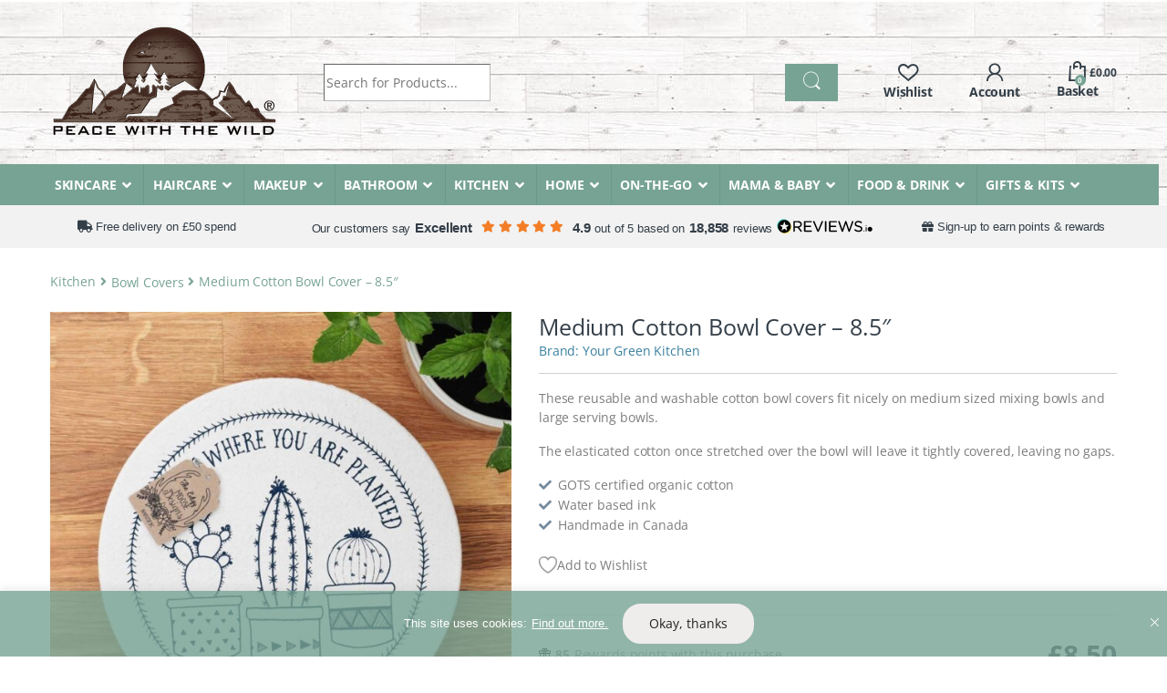

--- FILE ---
content_type: text/html; charset=UTF-8
request_url: https://www.peacewiththewild.co.uk/product/your-green-kitchen-medium-cotton-bowl-cover/
body_size: 90134
content:
<!DOCTYPE html>
<html lang="en-GB">
<head>
<meta charset="UTF-8">
<meta name="viewport" content="width=device-width, initial-scale=1">
<link rel="profile" href="https://gmpg.org/xfn/11">
				<script>document.documentElement.className = document.documentElement.className + ' yes-js js_active js'</script>
			<meta name='robots' content='index, follow, max-image-preview:large, max-snippet:-1, max-video-preview:-1' />

	<!-- This site is optimized with the Yoast SEO plugin v26.8 - https://yoast.com/product/yoast-seo-wordpress/ -->
	<title>Your Green Kitchen Medium Cotton Bowl Cover - 8.5&quot;</title>
<link data-rocket-preload as="style" href="https://fonts.googleapis.com/css2?family=Inter:wght@300;400;600;700&#038;display=swap" rel="preload">
<style type="text/css">@font-face {font-family:Inter;font-style:normal;font-weight:300;src:url(/cf-fonts/v/inter/5.0.16/cyrillic-ext/wght/normal.woff2);unicode-range:U+0460-052F,U+1C80-1C88,U+20B4,U+2DE0-2DFF,U+A640-A69F,U+FE2E-FE2F;font-display:swap;}@font-face {font-family:Inter;font-style:normal;font-weight:300;src:url(/cf-fonts/v/inter/5.0.16/greek/wght/normal.woff2);unicode-range:U+0370-03FF;font-display:swap;}@font-face {font-family:Inter;font-style:normal;font-weight:300;src:url(/cf-fonts/v/inter/5.0.16/cyrillic/wght/normal.woff2);unicode-range:U+0301,U+0400-045F,U+0490-0491,U+04B0-04B1,U+2116;font-display:swap;}@font-face {font-family:Inter;font-style:normal;font-weight:300;src:url(/cf-fonts/v/inter/5.0.16/latin-ext/wght/normal.woff2);unicode-range:U+0100-02AF,U+0304,U+0308,U+0329,U+1E00-1E9F,U+1EF2-1EFF,U+2020,U+20A0-20AB,U+20AD-20CF,U+2113,U+2C60-2C7F,U+A720-A7FF;font-display:swap;}@font-face {font-family:Inter;font-style:normal;font-weight:300;src:url(/cf-fonts/v/inter/5.0.16/latin/wght/normal.woff2);unicode-range:U+0000-00FF,U+0131,U+0152-0153,U+02BB-02BC,U+02C6,U+02DA,U+02DC,U+0304,U+0308,U+0329,U+2000-206F,U+2074,U+20AC,U+2122,U+2191,U+2193,U+2212,U+2215,U+FEFF,U+FFFD;font-display:swap;}@font-face {font-family:Inter;font-style:normal;font-weight:300;src:url(/cf-fonts/v/inter/5.0.16/vietnamese/wght/normal.woff2);unicode-range:U+0102-0103,U+0110-0111,U+0128-0129,U+0168-0169,U+01A0-01A1,U+01AF-01B0,U+0300-0301,U+0303-0304,U+0308-0309,U+0323,U+0329,U+1EA0-1EF9,U+20AB;font-display:swap;}@font-face {font-family:Inter;font-style:normal;font-weight:300;src:url(/cf-fonts/v/inter/5.0.16/greek-ext/wght/normal.woff2);unicode-range:U+1F00-1FFF;font-display:swap;}@font-face {font-family:Inter;font-style:normal;font-weight:400;src:url(/cf-fonts/v/inter/5.0.16/cyrillic-ext/wght/normal.woff2);unicode-range:U+0460-052F,U+1C80-1C88,U+20B4,U+2DE0-2DFF,U+A640-A69F,U+FE2E-FE2F;font-display:swap;}@font-face {font-family:Inter;font-style:normal;font-weight:400;src:url(/cf-fonts/v/inter/5.0.16/vietnamese/wght/normal.woff2);unicode-range:U+0102-0103,U+0110-0111,U+0128-0129,U+0168-0169,U+01A0-01A1,U+01AF-01B0,U+0300-0301,U+0303-0304,U+0308-0309,U+0323,U+0329,U+1EA0-1EF9,U+20AB;font-display:swap;}@font-face {font-family:Inter;font-style:normal;font-weight:400;src:url(/cf-fonts/v/inter/5.0.16/greek-ext/wght/normal.woff2);unicode-range:U+1F00-1FFF;font-display:swap;}@font-face {font-family:Inter;font-style:normal;font-weight:400;src:url(/cf-fonts/v/inter/5.0.16/latin/wght/normal.woff2);unicode-range:U+0000-00FF,U+0131,U+0152-0153,U+02BB-02BC,U+02C6,U+02DA,U+02DC,U+0304,U+0308,U+0329,U+2000-206F,U+2074,U+20AC,U+2122,U+2191,U+2193,U+2212,U+2215,U+FEFF,U+FFFD;font-display:swap;}@font-face {font-family:Inter;font-style:normal;font-weight:400;src:url(/cf-fonts/v/inter/5.0.16/cyrillic/wght/normal.woff2);unicode-range:U+0301,U+0400-045F,U+0490-0491,U+04B0-04B1,U+2116;font-display:swap;}@font-face {font-family:Inter;font-style:normal;font-weight:400;src:url(/cf-fonts/v/inter/5.0.16/latin-ext/wght/normal.woff2);unicode-range:U+0100-02AF,U+0304,U+0308,U+0329,U+1E00-1E9F,U+1EF2-1EFF,U+2020,U+20A0-20AB,U+20AD-20CF,U+2113,U+2C60-2C7F,U+A720-A7FF;font-display:swap;}@font-face {font-family:Inter;font-style:normal;font-weight:400;src:url(/cf-fonts/v/inter/5.0.16/greek/wght/normal.woff2);unicode-range:U+0370-03FF;font-display:swap;}@font-face {font-family:Inter;font-style:normal;font-weight:600;src:url(/cf-fonts/v/inter/5.0.16/vietnamese/wght/normal.woff2);unicode-range:U+0102-0103,U+0110-0111,U+0128-0129,U+0168-0169,U+01A0-01A1,U+01AF-01B0,U+0300-0301,U+0303-0304,U+0308-0309,U+0323,U+0329,U+1EA0-1EF9,U+20AB;font-display:swap;}@font-face {font-family:Inter;font-style:normal;font-weight:600;src:url(/cf-fonts/v/inter/5.0.16/latin/wght/normal.woff2);unicode-range:U+0000-00FF,U+0131,U+0152-0153,U+02BB-02BC,U+02C6,U+02DA,U+02DC,U+0304,U+0308,U+0329,U+2000-206F,U+2074,U+20AC,U+2122,U+2191,U+2193,U+2212,U+2215,U+FEFF,U+FFFD;font-display:swap;}@font-face {font-family:Inter;font-style:normal;font-weight:600;src:url(/cf-fonts/v/inter/5.0.16/latin-ext/wght/normal.woff2);unicode-range:U+0100-02AF,U+0304,U+0308,U+0329,U+1E00-1E9F,U+1EF2-1EFF,U+2020,U+20A0-20AB,U+20AD-20CF,U+2113,U+2C60-2C7F,U+A720-A7FF;font-display:swap;}@font-face {font-family:Inter;font-style:normal;font-weight:600;src:url(/cf-fonts/v/inter/5.0.16/cyrillic-ext/wght/normal.woff2);unicode-range:U+0460-052F,U+1C80-1C88,U+20B4,U+2DE0-2DFF,U+A640-A69F,U+FE2E-FE2F;font-display:swap;}@font-face {font-family:Inter;font-style:normal;font-weight:600;src:url(/cf-fonts/v/inter/5.0.16/greek-ext/wght/normal.woff2);unicode-range:U+1F00-1FFF;font-display:swap;}@font-face {font-family:Inter;font-style:normal;font-weight:600;src:url(/cf-fonts/v/inter/5.0.16/cyrillic/wght/normal.woff2);unicode-range:U+0301,U+0400-045F,U+0490-0491,U+04B0-04B1,U+2116;font-display:swap;}@font-face {font-family:Inter;font-style:normal;font-weight:600;src:url(/cf-fonts/v/inter/5.0.16/greek/wght/normal.woff2);unicode-range:U+0370-03FF;font-display:swap;}@font-face {font-family:Inter;font-style:normal;font-weight:700;src:url(/cf-fonts/v/inter/5.0.16/greek-ext/wght/normal.woff2);unicode-range:U+1F00-1FFF;font-display:swap;}@font-face {font-family:Inter;font-style:normal;font-weight:700;src:url(/cf-fonts/v/inter/5.0.16/latin-ext/wght/normal.woff2);unicode-range:U+0100-02AF,U+0304,U+0308,U+0329,U+1E00-1E9F,U+1EF2-1EFF,U+2020,U+20A0-20AB,U+20AD-20CF,U+2113,U+2C60-2C7F,U+A720-A7FF;font-display:swap;}@font-face {font-family:Inter;font-style:normal;font-weight:700;src:url(/cf-fonts/v/inter/5.0.16/latin/wght/normal.woff2);unicode-range:U+0000-00FF,U+0131,U+0152-0153,U+02BB-02BC,U+02C6,U+02DA,U+02DC,U+0304,U+0308,U+0329,U+2000-206F,U+2074,U+20AC,U+2122,U+2191,U+2193,U+2212,U+2215,U+FEFF,U+FFFD;font-display:swap;}@font-face {font-family:Inter;font-style:normal;font-weight:700;src:url(/cf-fonts/v/inter/5.0.16/vietnamese/wght/normal.woff2);unicode-range:U+0102-0103,U+0110-0111,U+0128-0129,U+0168-0169,U+01A0-01A1,U+01AF-01B0,U+0300-0301,U+0303-0304,U+0308-0309,U+0323,U+0329,U+1EA0-1EF9,U+20AB;font-display:swap;}@font-face {font-family:Inter;font-style:normal;font-weight:700;src:url(/cf-fonts/v/inter/5.0.16/greek/wght/normal.woff2);unicode-range:U+0370-03FF;font-display:swap;}@font-face {font-family:Inter;font-style:normal;font-weight:700;src:url(/cf-fonts/v/inter/5.0.16/cyrillic-ext/wght/normal.woff2);unicode-range:U+0460-052F,U+1C80-1C88,U+20B4,U+2DE0-2DFF,U+A640-A69F,U+FE2E-FE2F;font-display:swap;}@font-face {font-family:Inter;font-style:normal;font-weight:700;src:url(/cf-fonts/v/inter/5.0.16/cyrillic/wght/normal.woff2);unicode-range:U+0301,U+0400-045F,U+0490-0491,U+04B0-04B1,U+2116;font-display:swap;}</style>
<noscript data-wpr-hosted-gf-parameters=""><link rel="stylesheet" href="https://fonts.googleapis.com/css2?family=Inter:wght@300;400;600;700&#038;display=swap"></noscript>
	<meta name="description" content="Cotton bowl covers for mixing bowls and large serving bowls. Cotton bowl covers are a plastic free alternative to clingfilm, ideal for eco-friendly kitchens" />
	<link rel="canonical" href="https://www.peacewiththewild.co.uk/product/your-green-kitchen-medium-cotton-bowl-cover/" />
	<meta property="og:locale" content="en_GB" />
	<meta property="og:type" content="article" />
	<meta property="og:title" content="Your Green Kitchen Medium Cotton Bowl Cover - 8.5&quot;" />
	<meta property="og:description" content="Cotton bowl covers for mixing bowls and large serving bowls. Cotton bowl covers are a plastic free alternative to clingfilm, ideal for eco-friendly kitchens" />
	<meta property="og:url" content="https://www.peacewiththewild.co.uk/product/your-green-kitchen-medium-cotton-bowl-cover/" />
	<meta property="og:site_name" content="Peace With The Wild" />
	<meta property="article:publisher" content="https://www.facebook.com/PeaceWithTheWild/" />
	<meta property="article:modified_time" content="2025-11-03T11:49:53+00:00" />
	<meta property="og:image" content="https://www.peacewiththewild.co.uk/wp-content/uploads/2019/08/Edgy-Moose-cotton-bowl-cover.jpg" />
	<meta property="og:image:width" content="1200" />
	<meta property="og:image:height" content="1200" />
	<meta property="og:image:type" content="image/jpeg" />
	<meta name="twitter:card" content="summary_large_image" />
	<meta name="twitter:site" content="@peacewithwild" />
	<meta name="twitter:label1" content="Estimated reading time" />
	<meta name="twitter:data1" content="1 minute" />
	<script type="application/ld+json" class="yoast-schema-graph">{"@context":"https://schema.org","@graph":[{"@type":"WebPage","@id":"https://www.peacewiththewild.co.uk/product/your-green-kitchen-medium-cotton-bowl-cover/","url":"https://www.peacewiththewild.co.uk/product/your-green-kitchen-medium-cotton-bowl-cover/","name":"Your Green Kitchen Medium Cotton Bowl Cover - 8.5\"","isPartOf":{"@id":"https://www.peacewiththewild.co.uk/#website"},"primaryImageOfPage":{"@id":"https://www.peacewiththewild.co.uk/product/your-green-kitchen-medium-cotton-bowl-cover/#primaryimage"},"image":{"@id":"https://www.peacewiththewild.co.uk/product/your-green-kitchen-medium-cotton-bowl-cover/#primaryimage"},"thumbnailUrl":"https://www.peacewiththewild.co.uk/wp-content/uploads/2019/08/Edgy-Moose-cotton-bowl-cover.jpg","datePublished":"2019-08-06T11:42:44+00:00","dateModified":"2025-11-03T11:49:53+00:00","description":"Cotton bowl covers for mixing bowls and large serving bowls. Cotton bowl covers are a plastic free alternative to clingfilm, ideal for eco-friendly kitchens","breadcrumb":{"@id":"https://www.peacewiththewild.co.uk/product/your-green-kitchen-medium-cotton-bowl-cover/#breadcrumb"},"inLanguage":"en-GB","potentialAction":[{"@type":"ReadAction","target":["https://www.peacewiththewild.co.uk/product/your-green-kitchen-medium-cotton-bowl-cover/"]}]},{"@type":"ImageObject","inLanguage":"en-GB","@id":"https://www.peacewiththewild.co.uk/product/your-green-kitchen-medium-cotton-bowl-cover/#primaryimage","url":"https://www.peacewiththewild.co.uk/wp-content/uploads/2019/08/Edgy-Moose-cotton-bowl-cover.jpg","contentUrl":"https://www.peacewiththewild.co.uk/wp-content/uploads/2019/08/Edgy-Moose-cotton-bowl-cover.jpg","width":1200,"height":1200,"caption":"Your Green Kitchen Edgy Moose Medium Cotton Bowl Cover Cactus Print"},{"@type":"BreadcrumbList","@id":"https://www.peacewiththewild.co.uk/product/your-green-kitchen-medium-cotton-bowl-cover/#breadcrumb","itemListElement":[{"@type":"ListItem","position":1,"name":"Home","item":"https://www.peacewiththewild.co.uk/"},{"@type":"ListItem","position":2,"name":"Shop","item":"https://www.peacewiththewild.co.uk/shop/"},{"@type":"ListItem","position":3,"name":"Kitchen","item":"https://www.peacewiththewild.co.uk/product-category/kitchen/"},{"@type":"ListItem","position":4,"name":"Bowl Covers","item":"https://www.peacewiththewild.co.uk/product-category/kitchen/bowl-covers/"},{"@type":"ListItem","position":5,"name":"Medium Cotton Bowl Cover &#8211; 8.5&#8243;"}]},{"@type":"WebSite","@id":"https://www.peacewiththewild.co.uk/#website","url":"https://www.peacewiththewild.co.uk/","name":"Peace With The Wild","description":"Eco-Friendly &amp; Plastic Free Products","publisher":{"@id":"https://www.peacewiththewild.co.uk/#organization"},"potentialAction":[{"@type":"SearchAction","target":{"@type":"EntryPoint","urlTemplate":"https://www.peacewiththewild.co.uk/?s={search_term_string}"},"query-input":{"@type":"PropertyValueSpecification","valueRequired":true,"valueName":"search_term_string"}}],"inLanguage":"en-GB"},{"@type":"Organization","@id":"https://www.peacewiththewild.co.uk/#organization","name":"Peace With The Wild","url":"https://www.peacewiththewild.co.uk/","logo":{"@type":"ImageObject","inLanguage":"en-GB","@id":"https://www.peacewiththewild.co.uk/#/schema/logo/image/","url":"https://www.peacewiththewild.co.uk/wp-content/uploads/2019/12/pwtw-new-logo-r.png","contentUrl":"https://www.peacewiththewild.co.uk/wp-content/uploads/2019/12/pwtw-new-logo-r.png","width":250,"height":124,"caption":"Peace With The Wild"},"image":{"@id":"https://www.peacewiththewild.co.uk/#/schema/logo/image/"},"sameAs":["https://www.facebook.com/PeaceWithTheWild/","https://x.com/peacewithwild","https://www.instagram.com/peacewiththewild/"]}]}</script>
	<!-- / Yoast SEO plugin. -->


<link rel='dns-prefetch' href='//static.klaviyo.com' />
<link rel='dns-prefetch' href='//challenges.cloudflare.com' />
<link rel='dns-prefetch' href='//capi-automation.s3.us-east-2.amazonaws.com' />
<link rel='dns-prefetch' href='//cdnjs.cloudflare.com' />
<link rel='dns-prefetch' href='//fonts.googleapis.com' />

<link rel="alternate" title="oEmbed (JSON)" type="application/json+oembed" href="https://www.peacewiththewild.co.uk/wp-json/oembed/1.0/embed?url=https%3A%2F%2Fwww.peacewiththewild.co.uk%2Fproduct%2Fyour-green-kitchen-medium-cotton-bowl-cover%2F" />
<link rel="alternate" title="oEmbed (XML)" type="text/xml+oembed" href="https://www.peacewiththewild.co.uk/wp-json/oembed/1.0/embed?url=https%3A%2F%2Fwww.peacewiththewild.co.uk%2Fproduct%2Fyour-green-kitchen-medium-cotton-bowl-cover%2F&#038;format=xml" />
<style id='wp-img-auto-sizes-contain-inline-css' type='text/css'>
img:is([sizes=auto i],[sizes^="auto," i]){contain-intrinsic-size:3000px 1500px}
/*# sourceURL=wp-img-auto-sizes-contain-inline-css */
</style>
<style id='wp-emoji-styles-inline-css' type='text/css'>

	img.wp-smiley, img.emoji {
		display: inline !important;
		border: none !important;
		box-shadow: none !important;
		height: 1em !important;
		width: 1em !important;
		margin: 0 0.07em !important;
		vertical-align: -0.1em !important;
		background: none !important;
		padding: 0 !important;
	}
/*# sourceURL=wp-emoji-styles-inline-css */
</style>
<link rel='stylesheet' id='photoswipe-css' href='https://www.peacewiththewild.co.uk/wp-content/plugins/woocommerce/assets/css/photoswipe/photoswipe.min.css?ver=10.4.3' type='text/css' media='all' />
<link rel='stylesheet' id='photoswipe-default-skin-css' href='https://www.peacewiththewild.co.uk/wp-content/plugins/woocommerce/assets/css/photoswipe/default-skin/default-skin.min.css?ver=10.4.3' type='text/css' media='all' />
<style id='woocommerce-inline-inline-css' type='text/css'>
.woocommerce form .form-row .required { visibility: visible; }
/*# sourceURL=woocommerce-inline-inline-css */
</style>
<link rel='stylesheet' id='metorik-css-css' href='https://www.peacewiththewild.co.uk/wp-content/plugins/metorik-helper/assets/css/metorik.css?ver=2.0.10' type='text/css' media='all' />
<link rel='stylesheet' id='wp-components-css' href='https://www.peacewiththewild.co.uk/wp-includes/css/dist/components/style.min.css?ver=6.9' type='text/css' media='all' />
<link rel='stylesheet' id='woocommerce_subscriptions_gifting-css' href='https://www.peacewiththewild.co.uk/wp-content/plugins/woocommerce-subscriptions/assets/css/gifting/shortcode-checkout.css?ver=10.4.3' type='text/css' media='all' />
<link rel='stylesheet' id='yith-infs-style-css' href='https://www.peacewiththewild.co.uk/wp-content/plugins/yith-infinite-scrolling-premium/assets/css/frontend.css?ver=2.7.0' type='text/css' media='all' />
<link rel='stylesheet' id='select2-css' href='https://www.peacewiththewild.co.uk/wp-content/plugins/woocommerce/assets/css/select2.css?ver=10.4.3' type='text/css' media='all' />
<link rel='stylesheet' id='yith-wcaf-css' href='https://www.peacewiththewild.co.uk/wp-content/plugins/yith-woocommerce-affiliates-premium/assets/css/yith-wcaf.min.css?ver=3.23.0' type='text/css' media='all' />
<link rel='stylesheet' id='ion.range-slider-css' href='https://www.peacewiththewild.co.uk/wp-content/plugins/yith-woocommerce-ajax-product-filter-premium/assets/css/ion.range-slider.css?ver=2.3.1' type='text/css' media='all' />
<link rel='stylesheet' id='yith-wcan-shortcodes-css' href='https://www.peacewiththewild.co.uk/wp-content/plugins/yith-woocommerce-ajax-product-filter-premium/assets/css/shortcodes.css?ver=5.16.0' type='text/css' media='all' />
<style id='yith-wcan-shortcodes-inline-css' type='text/css'>
:root{
	--yith-wcan-filters_colors_titles: #434343;
	--yith-wcan-filters_colors_background: #FFFFFF;
	--yith-wcan-filters_colors_accent: #A7144C;
	--yith-wcan-filters_colors_accent_r: 167;
	--yith-wcan-filters_colors_accent_g: 20;
	--yith-wcan-filters_colors_accent_b: 76;
	--yith-wcan-color_swatches_border_radius: 100%;
	--yith-wcan-color_swatches_size: 30px;
	--yith-wcan-labels_style_background: #FFFFFF;
	--yith-wcan-labels_style_background_hover: #A7144C;
	--yith-wcan-labels_style_background_active: #A7144C;
	--yith-wcan-labels_style_text: #434343;
	--yith-wcan-labels_style_text_hover: #FFFFFF;
	--yith-wcan-labels_style_text_active: #FFFFFF;
	--yith-wcan-anchors_style_text: #434343;
	--yith-wcan-anchors_style_text_hover: #A7144C;
	--yith-wcan-anchors_style_text_active: #A7144C;
}
/*# sourceURL=yith-wcan-shortcodes-inline-css */
</style>
<link rel='stylesheet' id='yith-wcbr-css' href='https://www.peacewiththewild.co.uk/wp-content/plugins/yith-woocommerce-brands-add-on-premium/assets/css/yith-wcbr.css?ver=2.41.0' type='text/css' media='all' />
<link rel='stylesheet' id='jquery-swiper-css' href='https://www.peacewiththewild.co.uk/wp-content/plugins/yith-woocommerce-brands-add-on-premium/assets/css/swiper.css?ver=6.4.6' type='text/css' media='all' />
<link rel='stylesheet' id='yith-wcbr-shortcode-css' href='https://www.peacewiththewild.co.uk/wp-content/plugins/yith-woocommerce-brands-add-on-premium/assets/css/yith-wcbr-shortcode.css?ver=2.41.0' type='text/css' media='all' />
<link rel='stylesheet' id='yith-wcwl-add-to-wishlist-css' href='https://www.peacewiththewild.co.uk/wp-content/plugins/yith-woocommerce-wishlist-premium/assets/css/frontend/add-to-wishlist.css?ver=4.11.0' type='text/css' media='all' />
<style id='yith-wcwl-add-to-wishlist-inline-css' type='text/css'>
 :root { --add-to-wishlist-icon-color: #007565; --added-to-wishlist-icon-color: #007565; --color-add-to-wishlist-background: #333333; --color-add-to-wishlist-text: #FFFFFF; --color-add-to-wishlist-border: #333333; --color-add-to-wishlist-background-hover: #333333; --color-add-to-wishlist-text-hover: #FFFFFF; --color-add-to-wishlist-border-hover: #333333; --rounded-corners-radius: 16px; --color-add-to-cart-background: #333333; --color-add-to-cart-text: #FFFFFF; --color-add-to-cart-border: #333333; --color-add-to-cart-background-hover: #4F4F4F; --color-add-to-cart-text-hover: #FFFFFF; --color-add-to-cart-border-hover: #4F4F4F; --add-to-cart-rounded-corners-radius: 16px; --color-button-style-1-background: #333333; --color-button-style-1-text: #FFFFFF; --color-button-style-1-border: #333333; --color-button-style-1-background-hover: #4F4F4F; --color-button-style-1-text-hover: #FFFFFF; --color-button-style-1-border-hover: #4F4F4F; --color-button-style-2-background: #333333; --color-button-style-2-text: #FFFFFF; --color-button-style-2-border: #333333; --color-button-style-2-background-hover: #4F4F4F; --color-button-style-2-text-hover: #FFFFFF; --color-button-style-2-border-hover: #4F4F4F; --color-wishlist-table-background: #FFFFFF; --color-wishlist-table-text: #6d6c6c; --color-wishlist-table-border: #FFFFFF; --color-headers-background: #F4F4F4; --color-share-button-color: #FFFFFF; --color-share-button-color-hover: #FFFFFF; --color-fb-button-background: #39599E; --color-fb-button-background-hover: #595A5A; --color-tw-button-background: #45AFE2; --color-tw-button-background-hover: #595A5A; --color-pr-button-background: #AB2E31; --color-pr-button-background-hover: #595A5A; --color-em-button-background: #FBB102; --color-em-button-background-hover: #595A5A; --color-wa-button-background: #00A901; --color-wa-button-background-hover: #595A5A; --feedback-duration: 3s; --modal-colors-overlay: #0000004d; --modal-colors-icon: #007565; --modal-colors-primary-button: #007565; --modal-colors-primary-button-hover: #007565; --modal-colors-primary-button-text: #fff; --modal-colors-primary-button-text-hover: #fff; --modal-colors-secondary-button: #e8e8e8; --modal-colors-secondary-button-hover: #d8d8d8; --modal-colors-secondary-button-text: #777; --modal-colors-secondary-button-text-hover: #777; --color-ask-an-estimate-background: #333333; --color-ask-an-estimate-text: #FFFFFF; --color-ask-an-estimate-border: #333333; --color-ask-an-estimate-background-hover: #4F4F4F; --color-ask-an-estimate-text-hover: #FFFFFF; --color-ask-an-estimate-border-hover: #4F4F4F; --ask-an-estimate-rounded-corners-radius: 16px; --tooltip-color-background: #333; --tooltip-color-text: #fff } 
/*# sourceURL=yith-wcwl-add-to-wishlist-inline-css */
</style>
<link rel='stylesheet' id='yith-product-shipping-style-style-css' href='https://www.peacewiththewild.co.uk/wp-content/plugins/yith-product-shipping-for-woocommerce-premium/assets/css/yith-wcps-style.css?ver=6.9' type='text/css' media='all' />
<link rel='stylesheet' id='wcsatt-css-css' href='https://www.peacewiththewild.co.uk/wp-content/plugins/woocommerce-all-products-for-subscriptions/assets/css/frontend/woocommerce.css?ver=6.1.0' type='text/css' media='all' />
<link rel='stylesheet' id='open-sans-font-css' href='https://www.peacewiththewild.co.uk/wp-content/themes/electro-child-2021/assets/css/fonts.css?ver=1.4' type='text/css' media='all' />

<link rel='stylesheet' id='font-electro-css' href='https://www.peacewiththewild.co.uk/wp-content/themes/electro/assets/css/font-electro.css?ver=3.2.4' type='text/css' media='all' />
<link rel='stylesheet' id='electro-style-css' href='https://www.peacewiththewild.co.uk/wp-content/themes/electro/style.min.css?ver=1769047248' type='text/css' media='all' />
<link rel='stylesheet' id='electro-child-style-css' href='https://www.peacewiththewild.co.uk/wp-content/themes/electro-child-2021/style.css?ver=1769063073' type='text/css' media='all' />
<link rel='stylesheet' id='ywpar_frontend-css' href='https://www.peacewiththewild.co.uk/wp-content/plugins/yith-woocommerce-points-and-rewards-premium/assets/css/frontend.css?ver=4.22.0' type='text/css' media='all' />
<link rel='stylesheet' id='yith-wfbt-query-dialog-style-css' href='https://cdnjs.cloudflare.com/ajax/libs/jquery-modal/0.9.1/jquery.modal.min.css?ver=1.58.0' type='text/css' media='all' />
<link rel='stylesheet' id='yith-wfbt-style-css' href='https://www.peacewiththewild.co.uk/wp-content/plugins/yith-woocommerce-frequently-bought-together-premium/assets/css/yith-wfbt.css?ver=1.58.0' type='text/css' media='all' />
<style id='yith-wfbt-style-inline-css' type='text/css'>

                .yith-wfbt-submit-block .yith-wfbt-submit-button{background: rgb(147,201,14);color: #ffffff;border-color: rgb(147,201,14);}
                .yith-wfbt-submit-block .yith-wfbt-submit-button:hover{background: rgb(124,169,14);color: #ffffff;border-color: rgb(124,169,14);}
                .yith-wfbt-form{background: #ffffff;}
/*# sourceURL=yith-wfbt-style-inline-css */
</style>
<link rel='stylesheet' id='yith-wcwtl-style-css' href='https://www.peacewiththewild.co.uk/wp-content/plugins/yith-woocommerce-waiting-list-premium/assets/css/yith-wcwtl-frontend.min.css?ver=3.29.0' type='text/css' media='all' />
<style id='yith-wcwtl-style-inline-css' type='text/css'>

		    .yith-wcwtl-output { background-color: #f9f9f9!important; padding: 40px 40px 40px 40px; border-radius: 15px;}
		    .yith-wcwtl-output.success, .yith-wcwtl-output.subscribed{ background-color: #f7fae2!important; color: #149900!important }
		    .yith-wcwtl-output .button{background:#a46497!important;color:#ffffff!important;}
			.yith-wcwtl-output .button:hover{background:#935386!important;color:#ffffff!important;}
			.yith-wcwtl-output .button.button-leave{background:#a46497!important;color:#ffffff!important;}
			.yith-wcwtl-output .button.button-leave:hover{background:#935386!important;color:#ffffff!important;}
			.yith-wcwtl-output .yith-wcwtl-error{ background-color: #f9f9f9!important; color: #AF2323!important; }
			.yith-wcwtl-output .yith-wcwtl-success #Group circle{ fill:#e4edc1 }
			.yith-wcwtl-output .yith-wcwtl-success #Group g{ fill: #a1c746 }
			
/*# sourceURL=yith-wcwtl-style-inline-css */
</style>
<link rel='stylesheet' id='ywtm-frontend-css' href='https://www.peacewiththewild.co.uk/wp-content/plugins/yith-woocommerce-tab-manager-premium/assets/css/frontend.css?ver=2.12.0' type='text/css' media='all' />
<style id='ywtm-frontend-inline-css' type='text/css'>
:root{
--ywtm-download-background:#F8F8F8;
--ywtm-download-border:#c7c7c7;
--ywtm-download-background-btn:#ECECEC;
--ywtm-download-border-btn:#C2C2C2;
--ywtm-download-button-text:#4A5567;
--ywtm-download-hover-background:#EEF5FC;
--ywtm-download-hover-border:#AECCDD;
--ywtm-download-hover-background-btn:#DBEBFB;
--ywtm-download-hover-border-btn:#82B4D2;
--ywtm-download-hover-button-text:#3B7BB2;
--ywtm-faq-icon-position:0;
--ywtm-faq-flex:auto;
--ywtm-faq-background:#f8f8f8;
--ywtm-faq-text:#4a5567;
--ywtm-faq-border:#c7c7c7;
--ywtm-faq-open-background:#EEF5FC;
--ywtm-faq-open-text:#2c78a3;
--ywtm-faq-open-border:#aeccdd;
--ywtm-faq-open-answer-text:#4A5567;
--ywtm-form-background:#ffffff;
--ywtm-form-border:#c7c7c7;
--ywtm-form-form-bg:#f9f9f9;
--ywtm-form-active-background:#EEF5FC;
--ywtm-form-active-border:#AECCDD;
}
/*# sourceURL=ywtm-frontend-inline-css */
</style>
<link rel='stylesheet' id='custom-additional-css' href='https://www.peacewiththewild.co.uk/wp-content/plugins/woocommerce-additional/assets/css/style.css?ver=1663761229' type='text/css' media='all' />
<link rel='stylesheet' id='woocommerce-additional-css' href='https://www.peacewiththewild.co.uk/wp-content/plugins/woocommerce-checkout/assets/css/additional.css?ver=1752668723' type='text/css' media='all' />
<link rel='stylesheet' id='woocommerce-products-faq-css' href='https://www.peacewiththewild.co.uk/wp-content/plugins/woocommerce-products-faq/assets/css/style.css?ver=1661404837' type='text/css' media='all' />
<link rel='stylesheet' id='js_composer_front-css' href='https://www.peacewiththewild.co.uk/wp-content/plugins/js_composer/assets/css/js_composer.min.css?ver=7.7.2' type='text/css' media='all' />
<link rel='stylesheet' id='vc_font_awesome_5_shims-css' href='https://www.peacewiththewild.co.uk/wp-content/plugins/js_composer/assets/lib/vendor/node_modules/@fortawesome/fontawesome-free/css/v4-shims.min.css?ver=7.7.2' type='text/css' media='all' />
<link rel='stylesheet' id='vc_font_awesome_5-css' href='https://www.peacewiththewild.co.uk/wp-content/plugins/js_composer/assets/lib/vendor/node_modules/@fortawesome/fontawesome-free/css/all.min.css?ver=7.7.2' type='text/css' media='all' />

<script type="text/template" id="tmpl-variation-template">
	<div class="woocommerce-variation-availability">{{{ data.variation.availability_html }}}</div>
	<div class="woocommerce-variation-description">{{{ data.variation.variation_description }}}</div>
	<div class="woocommerce-variation-price">{{{ data.variation.price_html }}}</div>
</script>
<script type="text/template" id="tmpl-unavailable-variation-template">
	<p>Sorry, this product is unavailable. Please choose a different combination.</p>
</script>
<script type="text/javascript" id="cookie-law-info-js-extra" data-type="lazy" data-src="[data-uri]"></script>
<script type="text/javascript" id="cookie-law-info-js" data-rocket-defer defer data-type="lazy" data-src="https://www.peacewiththewild.co.uk/wp-content/plugins/cookie-law-info/lite/frontend/js/script.min.js?ver=3.3.9.1"></script>
<script type="text/javascript" src="https://www.peacewiththewild.co.uk/wp-includes/js/jquery/jquery.min.js?ver=3.7.1" id="jquery-core-js"></script>
<script type="text/javascript" src="https://www.peacewiththewild.co.uk/wp-includes/js/jquery/jquery-migrate.min.js?ver=3.4.1" id="jquery-migrate-js" data-rocket-defer defer></script>
<script type="text/javascript" src="https://www.peacewiththewild.co.uk/wp-content/plugins/woocommerce/assets/js/jquery-blockui/jquery.blockUI.min.js?ver=2.7.0-wc.10.4.3" id="wc-jquery-blockui-js" data-wp-strategy="defer" data-rocket-defer defer></script>
<script type="text/javascript" id="wc-add-to-cart-js-extra">
/* <![CDATA[ */
var wc_add_to_cart_params = {"ajax_url":"/wp-admin/admin-ajax.php","wc_ajax_url":"/?wc-ajax=%%endpoint%%","i18n_view_cart":"View basket","cart_url":"https://www.peacewiththewild.co.uk/cart/","is_cart":"","cart_redirect_after_add":"no"};
//# sourceURL=wc-add-to-cart-js-extra
/* ]]> */
</script>
<script type="text/javascript" src="https://www.peacewiththewild.co.uk/wp-content/plugins/woocommerce/assets/js/frontend/add-to-cart.min.js?ver=10.4.3" id="wc-add-to-cart-js" data-wp-strategy="defer" data-rocket-defer defer></script>
<script type="text/javascript" src="https://www.peacewiththewild.co.uk/wp-content/plugins/woocommerce/assets/js/zoom/jquery.zoom.min.js?ver=1.7.21-wc.10.4.3" id="wc-zoom-js" defer="defer" data-wp-strategy="defer"></script>
<script type="text/javascript" src="https://www.peacewiththewild.co.uk/wp-content/plugins/woocommerce/assets/js/photoswipe/photoswipe.min.js?ver=4.1.1-wc.10.4.3" id="wc-photoswipe-js" defer="defer" data-wp-strategy="defer"></script>
<script type="text/javascript" src="https://www.peacewiththewild.co.uk/wp-content/plugins/woocommerce/assets/js/photoswipe/photoswipe-ui-default.min.js?ver=4.1.1-wc.10.4.3" id="wc-photoswipe-ui-default-js" defer="defer" data-wp-strategy="defer"></script>
<script type="text/javascript" id="wc-single-product-js-extra">
/* <![CDATA[ */
var wc_single_product_params = {"i18n_required_rating_text":"Please select a rating","i18n_rating_options":["1 of 5 stars","2 of 5 stars","3 of 5 stars","4 of 5 stars","5 of 5 stars"],"i18n_product_gallery_trigger_text":"View full-screen image gallery","review_rating_required":"yes","flexslider":{"rtl":false,"animation":"slide","smoothHeight":true,"directionNav":true,"controlNav":"thumbnails","slideshow":false,"animationSpeed":500,"animationLoop":false,"allowOneSlide":false},"zoom_enabled":"","zoom_options":[],"photoswipe_enabled":"1","photoswipe_options":{"shareEl":false,"closeOnScroll":false,"history":false,"hideAnimationDuration":0,"showAnimationDuration":0},"flexslider_enabled":"1"};
//# sourceURL=wc-single-product-js-extra
/* ]]> */
</script>
<script type="text/javascript" src="https://www.peacewiththewild.co.uk/wp-content/plugins/woocommerce/assets/js/frontend/single-product.min.js?ver=10.4.3" id="wc-single-product-js" defer="defer" data-wp-strategy="defer"></script>
<script type="text/javascript" src="https://www.peacewiththewild.co.uk/wp-content/plugins/woocommerce/assets/js/js-cookie/js.cookie.min.js?ver=2.1.4-wc.10.4.3" id="wc-js-cookie-js" defer="defer" data-wp-strategy="defer"></script>
<script type="text/javascript" id="woocommerce-js-extra">
/* <![CDATA[ */
var woocommerce_params = {"ajax_url":"/wp-admin/admin-ajax.php","wc_ajax_url":"/?wc-ajax=%%endpoint%%","i18n_password_show":"Show password","i18n_password_hide":"Hide password"};
//# sourceURL=woocommerce-js-extra
/* ]]> */
</script>
<script type="text/javascript" src="https://www.peacewiththewild.co.uk/wp-content/plugins/woocommerce/assets/js/frontend/woocommerce.min.js?ver=10.4.3" id="woocommerce-js" defer="defer" data-wp-strategy="defer"></script>
<script type="text/javascript" src="https://www.peacewiththewild.co.uk/wp-content/plugins/js_composer/assets/js/vendors/woocommerce-add-to-cart.js?ver=7.7.2" id="vc_woocommerce-add-to-cart-js-js" data-rocket-defer defer></script>
<script type="text/javascript" src="https://www.peacewiththewild.co.uk/wp-includes/js/dist/hooks.min.js?ver=dd5603f07f9220ed27f1" id="wp-hooks-js"></script>
<script type="text/javascript" id="wc-cart-fragments-js-extra">
/* <![CDATA[ */
var wc_cart_fragments_params = {"ajax_url":"/wp-admin/admin-ajax.php","wc_ajax_url":"/?wc-ajax=%%endpoint%%","cart_hash_key":"wc_cart_hash_f469827496e547bf07d6f1740acc0d17","fragment_name":"wc_fragments_f469827496e547bf07d6f1740acc0d17","request_timeout":"5000"};
//# sourceURL=wc-cart-fragments-js-extra
/* ]]> */
</script>
<script type="text/javascript" src="https://www.peacewiththewild.co.uk/wp-content/plugins/woocommerce/assets/js/frontend/cart-fragments.min.js?ver=10.4.3" id="wc-cart-fragments-js" defer="defer" data-wp-strategy="defer"></script>
<script type="text/javascript" id="wpm-js-extra">
/* <![CDATA[ */
var wpm = {"ajax_url":"https://www.peacewiththewild.co.uk/wp-admin/admin-ajax.php","root":"https://www.peacewiththewild.co.uk/wp-json/","nonce_wp_rest":"1d83b1c385","nonce_ajax":"41103c88ab"};
//# sourceURL=wpm-js-extra
/* ]]> */
</script>
<script type="text/pmw-lazy" src="https://www.peacewiththewild.co.uk/wp-content/plugins/pixel-manager-pro-for-woocommerce/js/public/pro/wpm-public__premium_only.p1.min.js?ver=1.54.1" id="wpm-js" data-rocket-defer defer></script>
<script type="text/javascript" src="https://www.peacewiththewild.co.uk/wp-content/plugins/pixel-manager-pro-for-woocommerce/js/public/pro/pmw-lazy__premium_only.js?ver=1.54.1" id="pmw-lazy-js"></script>
<script type="text/javascript" id="sf-cuid-script-js-extra">
/* <![CDATA[ */
var sfTracking = {"nonce":"1d83b1c385","restUrl":"https://www.peacewiththewild.co.uk/wp-json/salesfire/v1/sfgetid"};
//# sourceURL=sf-cuid-script-js-extra
/* ]]> */
</script>
<script type="text/javascript" src="https://www.peacewiththewild.co.uk/wp-content/plugins/salesfire/src/js/sfgetid.js?ver=1.0.14" id="sf-cuid-script-js" data-rocket-defer defer></script>
<script type="text/javascript" src="https://www.peacewiththewild.co.uk/wp-includes/js/underscore.min.js?ver=1.13.7" id="underscore-js" data-rocket-defer defer></script>
<script type="text/javascript" id="wp-util-js-extra">
/* <![CDATA[ */
var _wpUtilSettings = {"ajax":{"url":"/wp-admin/admin-ajax.php"}};
//# sourceURL=wp-util-js-extra
/* ]]> */
</script>
<script type="text/javascript" src="https://www.peacewiththewild.co.uk/wp-includes/js/wp-util.min.js?ver=6.9" id="wp-util-js" data-rocket-defer defer></script>
<script type="text/javascript" src="https://www.peacewiththewild.co.uk/wp-content/plugins/woocommerce-checkout/assets/js/product.js?ver=1663582499" id="woocommerce-product-js" data-rocket-defer defer></script>
<script type="text/javascript" src="https://www.peacewiththewild.co.uk/wp-content/plugins/woocommerce-products-faq/assets/js/js.js?ver=1661404837" id="woocommerce-products-faq-js" data-rocket-defer defer></script>
<script type="text/javascript" id="wc-settings-dep-in-header-js-after">
/* <![CDATA[ */
console.warn( "Scripts that have a dependency on [wc-settings, wc-blocks-checkout] must be loaded in the footer, klaviyo-klaviyo-checkout-block-editor-script was registered to load in the header, but has been switched to load in the footer instead. See https://github.com/woocommerce/woocommerce-gutenberg-products-block/pull/5059" );
console.warn( "Scripts that have a dependency on [wc-settings, wc-blocks-checkout] must be loaded in the footer, klaviyo-klaviyo-checkout-block-view-script was registered to load in the header, but has been switched to load in the footer instead. See https://github.com/woocommerce/woocommerce-gutenberg-products-block/pull/5059" );
//# sourceURL=wc-settings-dep-in-header-js-after
/* ]]> */
</script>
<script></script><link rel="https://api.w.org/" href="https://www.peacewiththewild.co.uk/wp-json/" /><link rel="alternate" title="JSON" type="application/json" href="https://www.peacewiththewild.co.uk/wp-json/wp/v2/product/6753" /><link rel='shortlink' href='https://www.peacewiththewild.co.uk/?p=6753' />
<style id="cky-style-inline">[data-cky-tag]{visibility:hidden;}</style><!-- Stream WordPress user activity plugin v4.1.1 -->
<link rel="apple-touch-icon" sizes="180x180" href="/wp-content/uploads/fbrfg/apple-touch-icon.png">
<link rel="icon" type="image/png" sizes="32x32" href="/wp-content/uploads/fbrfg/favicon-32x32.png">
<link rel="icon" type="image/png" sizes="16x16" href="/wp-content/uploads/fbrfg/favicon-16x16.png">
<link rel="mask-icon" href="/wp-content/uploads/fbrfg/safari-pinned-tab.svg" color="#5bbad5">
<link rel="shortcut icon" href="/wp-content/uploads/fbrfg/favicon.ico">
<meta name="msapplication-TileColor" content="#ffffff">
<meta name="msapplication-config" content="/wp-content/uploads/fbrfg/browserconfig.xml">
<meta name="theme-color" content="#ffffff"><meta name="viewport" content="width=device-width, initial-scale=1, maximum-scale=1">

<link rel="preload" href="https://www.peacewiththewild.co.uk/wp-content/themes/electro-child-2021/assets/fonts/open-sans/open-sans-v27-latin-ext_latin-regular.woff2" as="font" type="font/woff2" crossorigin="anonymous">
<link rel="preload" href="https://www.peacewiththewild.co.uk/wp-content/themes/electro-child-2021/assets/fonts/open-sans/open-sans-v27-latin-ext_latin-700.woff2" as="font" type="font/woff2" crossorigin="anonymous">
	<noscript><style>.woocommerce-product-gallery{ opacity: 1 !important; }</style></noscript>
	
<!-- START Pixel Manager for WooCommerce -->

		<script>

			window.wpmDataLayer = window.wpmDataLayer || {};
			window.wpmDataLayer = Object.assign(window.wpmDataLayer, {"cart":{},"cart_item_keys":{},"version":{"number":"1.54.1","pro":true,"eligible_for_updates":true,"distro":"fms","beta":false,"show":true},"pixels":{"google":{"linker":{"settings":null},"user_id":false,"ads":{"conversion_ids":{"AW-796546401":"aO5ICNrRtYYBEOGq6fsC"},"dynamic_remarketing":{"status":true,"id_type":"post_id","send_events_with_parent_ids":true},"google_business_vertical":"retail","phone_conversion_number":"","phone_conversion_label":""},"analytics":{"ga4":{"measurement_id":"G-T5MZPKHE1X","parameters":{},"mp_active":true,"debug_mode":false,"page_load_time_tracking":true},"id_type":"post_id"},"tag_id":"AW-796546401","tag_id_suppressed":[],"tag_gateway":{"measurement_path":""},"tcf_support":false,"consent_mode":{"is_active":true,"wait_for_update":500,"ads_data_redaction":false,"url_passthrough":true},"enhanced_conversions":{"is_active":true}},"bing":{"uet_tag_id":"25016548","enhanced_conversions":false,"dynamic_remarketing":{"id_type":"post_id"},"consent_mode":{"is_active":true}},"tiktok":{"pixel_id":"CGV8593C77U73JHLJSJG","dynamic_remarketing":{"id_type":"post_id"},"eapi":false,"advanced_matching":false}},"shop":{"list_name":"Product | Medium Cotton Bowl Cover - 8.5\"","list_id":"product_medium-cotton-bowl-cover-8-5","page_type":"product","product_type":"variable","currency":"GBP","selectors":{"addToCart":[],"beginCheckout":[]},"order_duplication_prevention":true,"view_item_list_trigger":{"test_mode":false,"background_color":"green","opacity":0.5,"repeat":true,"timeout":1000,"threshold":0.8},"variations_output":true,"session_active":false},"page":{"id":6753,"title":"Medium Cotton Bowl Cover &#8211; 8.5&#8243;","type":"product","categories":[],"parent":{"id":0,"title":"Medium Cotton Bowl Cover &#8211; 8.5&#8243;","type":"product","categories":[]}},"general":{"user_logged_in":false,"scroll_tracking_thresholds":[],"page_id":6753,"exclude_domains":[],"server_2_server":{"active":true,"user_agent_exclude_patterns":[],"ip_exclude_list":[],"pageview_event_s2s":{"is_active":false,"pixels":[]}},"consent_management":{"explicit_consent":false},"lazy_load_pmw":true,"chunk_base_path":"https://www.peacewiththewild.co.uk/wp-content/plugins/pixel-manager-pro-for-woocommerce/js/public/pro/","modules":{"load_deprecated_functions":false}}});

		</script>

		
<!-- END Pixel Manager for WooCommerce -->
			<meta name="pm-dataLayer-meta" content="6753" class="wpmProductId"
				  data-id="6753">
					<script>
			(window.wpmDataLayer = window.wpmDataLayer || {}).products                = window.wpmDataLayer.products || {};
			window.wpmDataLayer.products[6753] = {"id":"6753","sku":"EDGY8.5","price":8.5,"brand":"Your Green Kitchen","quantity":1,"dyn_r_ids":{"post_id":"6753","sku":"EDGY8.5","gpf":"woocommerce_gpf_6753","gla":"gla_6753"},"is_variable":true,"type":"variable","name":"Medium Cotton Bowl Cover - 8.5\"","category":["All Food Storage","Bowl Covers","Kitchen"],"is_variation":false};
					</script>
					<meta name="pm-dataLayer-meta" content="6757" class="wpmProductId"
				  data-id="6757">
					<script>
			(window.wpmDataLayer = window.wpmDataLayer || {}).products                = window.wpmDataLayer.products || {};
			window.wpmDataLayer.products[6757] = {"id":"6757","sku":"EDGY8.5CACTUS","price":8.5,"brand":"Your Green Kitchen","quantity":1,"dyn_r_ids":{"post_id":"6757","sku":"EDGY8.5CACTUS","gpf":"woocommerce_gpf_6757","gla":"gla_6757"},"is_variable":false,"type":"variation","name":"Medium Cotton Bowl Cover - 8.5\"","parent_id_dyn_r_ids":{"post_id":"6753","sku":"EDGY8.5","gpf":"woocommerce_gpf_6753","gla":"gla_6753"},"parent_id":6753,"category":["All Food Storage","Bowl Covers","Kitchen"],"variant":"Print: cactus - 8.5\"","is_variation":true};
					</script>
		<script async src="https://cdn.salesfire.co.uk/code/944c4930-0fd6-4b08-839e-de689a30aa39.js"></script><script>window.sfDataLayer = window.sfDataLayer || [];</script><script>window.sfDataLayer.push({"salesfire":{"platform":"woocommerce"}});window.sfDataLayer.push({"ecommerce":{"view":{"sku":"6753","name":"Medium Cotton Bowl Cover - 8.5\"","variant":"<span style=\"font-weight: 400;\"><strong>Size:<\/strong> 8.5\" - Medium<\/span>\r\n\r\n<span style=\"font-weight: 400;\">Edgy Moose Designs hand make these cotton bowl covers in British Columbia, Canada, using Silkscreen printing techniques. <\/span>\r\n\r\n<span style=\"font-weight: 400;\">Made with organic cotton and printed with water based inks, they are far healthier alternative to cling film and plastic Tupperware. <\/span>\r\n\r\n<span style=\"font-weight: 400;\">R<\/span><span style=\"font-weight: 400;\">eusable and washable, this bowl cover is an innovative way to protect your food using eco-friendly and more sustainable methods.<\/span>\r\n\r\n&nbsp;\r\n\r\n&nbsp;\r\n\r\n<strong>Packaging<\/strong>\r\n\r\n<span style=\"font-weight: 400;\">There is no packaging except a card tag attached with a metal safety pin. <\/span>","price":"8.5","currency":"GBP"}}});</script>			<script  type="text/javascript">
				!function(f,b,e,v,n,t,s){if(f.fbq)return;n=f.fbq=function(){n.callMethod?
					n.callMethod.apply(n,arguments):n.queue.push(arguments)};if(!f._fbq)f._fbq=n;
					n.push=n;n.loaded=!0;n.version='2.0';n.queue=[];t=b.createElement(e);t.async=!0;
					t.src=v;s=b.getElementsByTagName(e)[0];s.parentNode.insertBefore(t,s)}(window,
					document,'script','https://connect.facebook.net/en_US/fbevents.js');
			</script>
			<!-- WooCommerce Facebook Integration Begin -->
			<script  type="text/javascript">

				fbq('init', '185918132271784', {}, {
    "agent": "woocommerce_6-10.4.3-3.5.15"
});

				document.addEventListener( 'DOMContentLoaded', function() {
					// Insert placeholder for events injected when a product is added to the cart through AJAX.
					document.body.insertAdjacentHTML( 'beforeend', '<div class=\"wc-facebook-pixel-event-placeholder\"></div>' );
				}, false );

			</script>
			<!-- WooCommerce Facebook Integration End -->
			<style>
				.wc-block-cart-items .wc-block-cart-items__row.is-free-gift-product .wc-block-components-quantity-selector,
				.wc-block-cart-items .wc-block-cart-items__row.is-free-gift-product .wc-block-number-format-container {
					display: none;
				}
			</style><style>
				.wc-block-cart-items .wc-block-cart-items__row.is-free-gift-product .wc-block-components-quantity-selector,
				.wc-block-cart-items .wc-block-cart-items__row.is-free-gift-product .wc-block-number-format-container {
					display: none;
				}
			</style><style>
				.wc-block-cart-items .wc-block-cart-items__row.is-free-gift-product .wc-block-components-quantity-selector,
				.wc-block-cart-items .wc-block-cart-items__row.is-free-gift-product .wc-block-number-format-container {
					display: none;
				}
			</style>
<style>.qib-container input[type='number']:not(#qib_id):not(#qib_id){-moz-appearance:textfield;}.qib-container input[type='number']:not(#qib_id):not(#qib_id)::-webkit-outer-spin-button,.qib-container input[type='number']:not(#qib_id):not(#qib_id)::-webkit-inner-spin-button{-webkit-appearance:none;display:none;margin:0;}form.cart button[type='submit']:not(#qib_id):not(#qib_id),form.cart .qib-container + div:not(#qib_id):not(#qib_id){display:inline-block;margin:0;padding-top:0;padding-bottom:0;float:none;vertical-align:top;text-align:center;}form.cart button[type='submit']:not(#qib_id):not(#qib_id):not(_){line-height:1;}form.cart button[type='submit']:not(#qib_id):not(#qib_id):not(_):not(_){height:35px;text-align:center;}form.cart .qib-container + button[type='submit']:not(#qib_id):not(#qib_id),form.cart .qib-container + div:not(#qib_id):not(#qib_id):not(_){margin-left:1em;}form.cart button[type='submit']:focus:not(#qib_id):not(#qib_id){outline-width:2px;outline-offset:-2px;outline-style:solid;}.qib-container div.quantity:not(#qib_id):not(#qib_id) {float:left;line-height:1;display:inline-block;margin:0;padding:0;border:none;border-radius:0;width:auto;min-height:initial;min-width:initial;max-height:initial;max-width:initial;}.qib-button:not(#qib_id):not(#qib_id){line-height:1;display:inline-block;margin:0;padding:0;box-sizing:border-box;height:35px;width:30px;color:black;background:#e2e2e2;border-color:#cac9c9;float:left;min-height:initial;min-width:initial;max-height:initial;max-width:initial;vertical-align:middle;font-size:16px;letter-spacing:0;border-style:solid;border-width:1px;transition:none;border-radius:0;}.qib-button:focus:not(#qib_id):not(#qib_id) {border:2px #b3b3aa solid;outline:none;}.qib-button:hover:not(#qib_id):not(#qib_id) {background:#d6d5d5;}.qib-container .quantity input.qty:not(#qib_id):not(#qib_id){line-height:1;background:none;text-align:center;vertical-align:middle;margin:0;padding:0;box-sizing:border-box;height:35px;width:45px;min-height:initial;min-width:initial;max-height:initial;max-width:initial;box-shadow:none;font-size:15px;border-style:solid;border-color:#cac9c9;border-width:1px 0;border-radius:0;}.qib-container .quantity input.qty:focus:not(#qib_id):not(#qib_id) {border-color:#cac9c9;outline:none;border-width:2px 1px;border-style:solid;}.woocommerce table.cart td.product-quantity:not(#qib_id):not(#qib_id){white-space:nowrap;}@media (min-width:768px){.woocommerce table.cart td.product-quantity:not(#qib_id):not(#qib_id){text-align:center;}}@media (min-width:768px){.woocommerce table.cart td.product-quantity .qib-container:not(#qib_id):not(#qib_id){display:flex;justify-content:center;}}.qib-container:not(#qib_id):not(#qib_id) {display:inline-block;}.woocommerce-grouped-product-list-item__quantity:not(#qib_id):not(#qib_id){margin:0;padding-left:0;padding-right:0;text-align:left;}.woocommerce-grouped-product-list-item__quantity .qib-container:not(#qib_id):not(#qib_id){display:flex;}.quantity .minus:not(#qib_id):not(#qib_id),.quantity .plus:not(#qib_id):not(#qib_id),.quantity > a:not(#qib_id):not(#qib_id){display:none;}.products.oceanwp-row .qib-container:not(#qib_id):not(#qib_id){margin-bottom:8px;}</style>		<style type="text/css" id="wp-custom-css">
			/* Add to wishlist */
.product .yith-add-to-wishlist-button-block{
    margin-left: -5px;
	  margin-top: 20px !important;
	  height: 30px;
	  display: block;
}

.product .yith-add-to-wishlist-button-block a{
    font-size: 14px !important;
    color: #7d7d7d;
}

.product .yith-add-to-wishlist-button-block a span{
    margin-left: 0px !important;
}

.product .yith-wcwl-icon{
    height: 25px !important;
    margin-right: -5px;
	  color: #9f9f9f !important;
}



.cky-consent-bar a.cky-policy{
    color: #fff !important;
    text-decoration-color: #fff !important;
}



/* Hide Update Cart button */
.woocommerce-cart button[name="update_cart"] {
    display: none !important;
}



/* Stripe Checkout page */
.wc-stripe-banner-checkout {
  width: 100%; 
	max-width: 661px;
  margin: 20px auto !important;
  display: block;
  float: none;
  order: -1;
  text-align: center;
}

/* Stripe Product page */
.cart .wc-stripe-product-checkout-container{
    margin: 30px 0px !important;
    max-width: 143px;
}

@media(max-width:767px) {
	.cart .wc-stripe-product-checkout-container{
    margin: 30px 0px !important;
    max-width: 130px;
	}	
}

.product-type-variable .cart .wc-stripe-product-checkout-container{
    margin: 30px 0px 10px 0px !important;
}

/* Stripe Cart page */
.woocommerce-cart .wc-stripe-cart-checkout-container{
    max-width: 200px;
    margin: 20px auto !important;
}

.wc-stripe-cart-or{
    text-transform: uppercase;
}



/* Hide breadcrumbs on mobile */
.single-product .woocommerce-breadcrumb.mobile{
    display: none;
}


/* Hide main menu on mobile */
.single-product .vc_hidden-lg .topcatmenu{
    display: none;
}


/* Hide "free shipping" row on mobile */
.single-product .vc_hidden-lg + .vc_hidden-lg.custom-text{
    display: none;
}


/* Product tile on mobile */
.single-product .custom-only-mobile.product_title{
    margin-top: 0;
    font-size: 1.6em;
    color: #717375;
}


/* Product breadcrumbs */
.single-product .yith-wcbr-brands a{
	  font-size: 1.2em;
    color: #3a80a0 !important;
}

.single-product .yith-wcbr-brands.custom-only-mobile a{
    font-size: 1.35em;
    color: #3a80a0 !important;
}

.single-product .yith-wcbr-brands a:hover,
.single-product .yith-wcbr-brands.custom-only-mobile a:hover{
	color: #224f64 !important;
	text-decoration: underline;
}

.single-product .yith-wcbr-brands a::before {
    content: "Brand: ";
}

.single-product .yith-wcbr-brands.custom-only-mobile{
    margin: 12px 0px 5px 0px;
    padding-left: 13px;
}


/* Product categories widget */
.widget_product_categories .current-cat-ancestor > a{
    font-weight: bold !important;
}

.widget_product_categories .child-indicator{
    margin-right: 4px !important;
}

.widget_product_categories .category-single>li>ul:last-child li>.children>li .child-indicator {
    padding-left: 0px;
}

.widget_product_categories .category-single>li>ul:last-child li>.children>li .no-child {
    padding-left: 1.214em;
}

.widget_product_categories
.current-cat-ancestor .current-cat-parent.current-cat-ancestor .current-cat > a{
    color: #77a394;
}


/* Checkout */
.woocommerce-checkout div.blockOverlay {
  background-color: #e7f7ea !important;
}

.woocommerce-checkout .woocommerce .blockUI.blockOverlay:before,
.woocommerce-checkout .woocommerce .loader:before {
  position: absolute;
  content: " ";
  background-image: url("/wp-content/themes/electro-child-2021/images/checkout-spinner.gif") !important;
  background-size: cover !important;
  background-position: center !important;
  background-repeat: no-repeat !important;
  top: 50%;
  left: 50%;
  margin-left: -16px;
  margin-top: -16px;
  width: 256px;
  height: 256px;
  animation: spin 1.5s linear infinite !important;
	display: block;
}

@media(max-width:767px) {
	.woocommerce-checkout .woocommerce .blockUI.blockOverlay:before,
.woocommerce-checkout .woocommerce .loader:before {
	  left: 20%;
	}
}


@media(max-width:767px) {
	.cart_totals{
		margin-bottom: 40px;
	}
}

.product-inner p.stock{
    margin-bottom: 0;
}

.electro-overlay {
	display: none;	
}

.fa-facebook:before {
    content: "\f09a"!important;
}

#kl_newsletter_checkbox_field{display:none !important;padding-left:20px}



@media(max-width:767px) {
	.echld--extra-hide-on-not-mobile .woocommerce-product-details__short-description {
		display: none !important;
	}
}

ul.products {
	width: 100%;	
}

.flex-direction-nav {
	display: none
}

.title-faq{
   color: #77a394;
}

.klaviyo-form input{
    color: #555 !important;
}


/* Cart cross-sells */
.cart-collaterals .cross-sells .crossels_add_to_cart{
    background: #77a394 !important;
    color: #fff !important;
    font-weight: bold;
}

.cart-collaterals .cross-sells .yith-wcwl-add-button{
    display: none;
}


/* Frequently Bought Together */
@media(max-width:767px) {
	.yith-wfbt-section{
		margin-top: 30px;
	}
}

.yith-wfbt-section>h3 {
    font-size: 1.786em;
    line-height: 1.6em;
    display: block;
    position: relative;
    padding-bottom: 0.4em;
    border-bottom: 1px solid #ddd;
    margin-bottom: 1.36em;
}

.yith-wfbt-section>h3::after {
    content: ' ';
    border-bottom: 2px solid transparent;
    display: block;
    width: 20%;
    position: absolute;
    bottom: -1px;
    border-color: #77a394;
}

.yith-wfbt-section .total_price{
    font-weight: bold;
    font-size: 18px;
    color: #77a394;    
}

.yith-wfbt-submit-button{
    background: rgb(147,201,14) !important;
    color: #fff !important;
    font-weight: bold;
    border-radius: 0.4em;
}

.yith-wfbt-submit-button:hover{
    background: rgb(124,169,14) !important;
}     

.yith-wfbt-submit-button::before {
    display: inline-block;
    font: normal normal normal 14px/1 font-electro;
    font-size: 1.357em;
    vertical-align: middle;
    content: "\61";
    margin-right: 0.5em;
    background: transparent !important;
}

.yith-wfbt-items{
    padding-top: 10px !important;
		padding-bottom: 20px !important;
}

.yith-wfbt-item * {
    font-size: 1em !important;
    color: #77a394;
    line-height: 20px;
}

.yith-wfbt-items li:first-child .product-name{
    color: #000 !important;
    font-weight: normal;
}


/* Apply coupon button */
button[name=apply_coupon] {
		color: #333 !important;
    background: #ddd !important;
    font-weight: bold !important;
}

button[name=apply_coupon]:hover {
    background: #77a394 !important;
	color: #fff !important;
}


/* Increase z-index for Dropdown Menu */
.dropdown-menu {
    z-index: 9999999 !important;
}


/* Fix Jumping Product Image Issue */
@media (min-width: 768px) {
    .single-product-wrapper .summary {
        flex: 0 0 auto;
        width: 55.33333333%;
    }
}

@media (min-width: 768px) {
    .single-product-wrapper .product-images-wrapper {
        flex: 0 0 auto;
        width: 44.66666667%;
    }
}

.woocommerce-product-gallery__image a {
    display: flex;
    padding-top: 100%;
    position: relative;
    overflow: hidden;
    max-height: 600px;
    max-width: 600px;
}

.woocommerce-product-gallery__image a img {
	position: absolute;
	top: 0;
	max-height: 600px;
	max-width: 600px;
	width: 100%;
	height: 100%;
}

.woocommerce-product-gallery {
	overflow: hidden;
	max-height: 788px;
}

.woocommerce-product-gallery .flex-viewport {
	max-height: 600px;
	height: 100%;
	width: 100%;
	position: absolute !important;
	top: 0;
}

.woocommerce div.product div.images.woocommerce-product-gallery {
	padding-top: 100%;
}

body.single-product .product-images-wrapper {
    display: flex;
    flex-direction: column;
}

body.single-product .product-images-wrapper {
    display: flex;
    flex-direction: column;
}

body.single-product .product-images-wrapper .woocommerce-product-gallery {
	opacity: 1 !important;
}

.woocommerce div.product div.images.woocommerce-product-gallery .woocommerce-product-gallery__wrapper {
	position: absolute;
	top: 0;
	height: 100%;
	width: 100%;
}

body .woocommerce-variation.single_variation.variation_need {
	display: block !important;
	margin-top: 18px;
}

.need-remove-style img {display: none;}



/* Mobile menu customizations */
#menu-mobile-menu .menu-item a{
  font-family: 'Open Sans', 'Helvetica Neue', sans-serif;
  font-size: 14px;
  color: #636363 !important;
  line-height: 1.1;
  padding: 16px 10px;
  border-bottom: 1px solid #efefef;   
}

#menu-mobile-menu .menu-item a:focus{
  color: #fff !important;
}

#menu-mobile-menu .dropdown-toggle::after {
    content: '';
    position: absolute;
    right: 15px;
    top: 50%;
    transform: translateY(-50%) rotate(-45deg);
    width: 7px;
    height: 7px;
    border-right: 2px solid #838383;
    border-bottom: 2px solid #838383;
}

.off-canvas-navigation .yamm .yamm-content li [aria-expanded=true].dropdown-toggle::after,.off-canvas-navigation ul li [aria-expanded=true].dropdown-toggle::after {
    content: '';
    position: relative !important;
    right: 3px !important;
    top: 2px !important;
    transform: translateY(-50%) rotate(45deg) !important;
    border-right: 2px solid #fff !important;
    border-bottom: 2px solid #fff !important;
}

.off-canvas-navigation .menu-header {
  display: flex;
  justify-content: space-between;
  align-items: center;
  padding: 8px 10px;
  border-bottom: 5px solid #f5f5f5;
}

.off-canvas-navigation .menu-title {
    font-family: 'Open Sans', 'Helvetica Neue', sans-serif;
    font-size: 18px;
    font-weight: bold;
    color: #5d5a5a;
}

.off-canvas-navigation .menu-signin {
  padding-top: 2px !important;
  display: flex;
  align-items: center;
  gap: 3px;
  text-decoration: none;
  color: #77a394;
  font-family: 'Open Sans', 'Helvetica Neue', sans-serif;
  font-size: 14px;
  transition: color 0.2s ease;
}

.off-canvas-navigation .menu-signin:hover {
  color: #2C2C2C;
}

.off-canvas-navigation .signin-icon {
  display: flex;
  align-items: center;
  width: 28px;
  height: 28px;
}

.off-canvas-navigation .signin-icon svg {
  width: 100%;
  height: 100%;
}

.off-canvas-navigation .menu-close-btn {  
  border: 1px solid #eeeeee !important;
	background: 5d5a5a !important;
  padding: 5px;
  cursor: pointer;
  display: flex;
  align-items: center;
  justify-content: center;
  transition: opacity 0.2s ease;
}

.off-canvas-navigation .close-icon {
  position: relative;
  width: 20px;
  height: 20px;
  display: block;
}

.off-canvas-navigation .close-icon::before,
.off-canvas-navigation .close-icon::after {
  content: '';
  position: absolute;
  top: 50%;
  left: 50%;
  width: 22px;
  height: 2px;
  background-color: #77a394;
}

.off-canvas-navigation .close-icon::before {
  transform: translate(-50%, -50%) rotate(45deg);
}

.off-canvas-navigation .close-icon::after {
  transform: translate(-50%, -50%) rotate(-45deg);
}

.off-canvas-navigation .join_the_family{
    text-align: center;
    margin-top: 10px;
    padding: 10px 20px;
}

.off-canvas-navigation .join_the_family_title{
    font-family: 'Open Sans', 'Helvetica Neue', sans-serif;
    font-size: 16px;
    font-weight: bold;
    color: #363232;
}

.off-canvas-navigation .join_the_family_icons {
  display: flex;
  justify-content: center;
  align-items: center;
  gap: 10px;
  padding: 10px 10px;
  background-color: #FFFFFF;
}

.off-canvas-navigation .social-link {
  display: flex;
  align-items: center;
  justify-content: center;
  width: 50px;
  height: 50px;
  border-radius: 50%;
  background-color: #77a394;
  color: #FFFFFF;
  text-decoration: none;
  font-size: 20px;
  transition: background-color 0.3s ease, transform 0.2s ease;
}

.off-canvas-navigation .social-link:hover {
  background-color: #5d5a5a;
  transform: scale(1.05);
}

.off-canvas-navigation .social-link i {
  line-height: 1;
}

.off-canvas-navigation  .mobile_menu_divider {
    border-top: 20px solid #f5f5f5 !important;    
}

.off-canvas-navigation .menu-item a i.fa,
.off-canvas-navigation .menu-item a i.far
{
    font-size: 20px;
}

.echld-el-mobile-nav .menu-item a:active, .echld-el-mobile-nav .menu-item a:focus, .echld-el-mobile-nav .menu-item>.dropdown-menu a:active, .echld-el-mobile-nav .menu-item>.dropdown-menu a:focus{
    background: #77a394 !important;
}		</style>
		<noscript><style> .wpb_animate_when_almost_visible { opacity: 1; }</style></noscript><noscript><style id="rocket-lazyload-nojs-css">.rll-youtube-player, [data-lazy-src]{display:none !important;}</style></noscript><link rel='stylesheet' id='wc-blocks-style-css' href='https://www.peacewiththewild.co.uk/wp-content/plugins/woocommerce/assets/client/blocks/wc-blocks.css?ver=wc-10.4.3' type='text/css' media='all' />
<meta name="generator" content="WP Rocket 3.20.3" data-wpr-features="wpr_defer_js wpr_lazyload_images wpr_desktop" /></head>

<body class="wp-singular product-template-default single single-product postid-6753 wp-theme-electro wp-child-theme-electro-child-2021 theme-electro woocommerce woocommerce-page woocommerce-no-js yith-wcan-pro group-blog full-width normal wpb-js-composer js-comp-ver-7.7.2 vc_responsive">
<div data-rocket-location-hash="57eb0956558bf7ad8062fd5c02b81560" id="page" class="hfeed site">
	
	<header data-rocket-location-hash="e7f8e676fb8970b9dde855c834807f08" id="masthead" class="site-header header-v3 stick-this">
		<div data-rocket-location-hash="91347b142f0def63b68fe0adbeed57e5" class="container hidden-lg-down d-none d-xl-block">
			<div class="masthead row align-items-center"><div class="header-logo-area d-flex justify-content-between align-items-center">			<div class="header-site-branding"><a href="https://www.peacewiththewild.co.uk/" class="header-logo-link"><img src="[data-uri]" alt="Peace With The Wild" class="img-header-logo" width="250" height="124"></a></div>
				<div class="off-canvas-navigation-wrapper off-canvas-hide-in-desktop">
		<div class="echld-el-nav">
			<div class="off-canvas-navbar-toggle-buttons clearfix">
				<button class="navbar-toggler navbar-toggle-hamburger sm-trigger-868" type="button">
					<i class="ec ec-menu"></i>
				</button>
				<button class="navbar-toggler navbar-toggle-close" type="button">
					<i class="ec ec-close-remove"></i>
				</button>
			</div>
			<span class="echld-el-search-icon" data-echld-search-status="collapsed"
					data-echld-search-toggle="echld-mobile-search"></span>
			<div
					data-echld-search-target="echld-mobile-search"
					data-echld-search-status="collapsed"
					class="echld-el-search vc_hidden-lg">
				<div class="widget woocommerce widget_product_search"><form role="search" method="get" class="woocommerce-product-search" action="https://www.peacewiththewild.co.uk/">
	<label class="screen-reader-text" for="woocommerce-product-search-field-0">Search for:</label>
	<input type="search" id="woocommerce-product-search-field-0" class="search-field" placeholder="Search products&hellip;" value="" name="s" />
	<button type="submit" value="Search" class="">Search</button>
	<input type="hidden" name="post_type" value="product" />
</form>
</div>			</div>
		</div>

		<!--		-->		<div class="off-canvas-navigation echld-el-mobile-nav" id="default-oc-header">

          <div class="menu-header">
            <span class="menu-title">Menu</span>
                        <button class="menu-close-btn" aria-label="Close menu" onclick="jQuery(document).trigger('click')">
              <span class="close-icon"></span>
            </button>
          </div>


          <ul id="menu-mobile-menu" class="nav nav-inline yamm"><li id="menu-item-89142" class="menu-item menu-item-type-taxonomy menu-item-object-product_cat menu-item-89142"><a title="All Skincare" href="https://www.peacewiththewild.co.uk/product-category/skincare/" data-ps2id-api="true">All Skincare</a></li>
<li id="menu-item-224909" class="menu-item menu-item-type-taxonomy menu-item-object-product_cat menu-item-224909"><a title="All Moisturisers" href="https://www.peacewiththewild.co.uk/product-category/skincare/moisturisers/" data-ps2id-api="true">All Moisturisers</a></li>
<li id="menu-item-45930" class="menu-item menu-item-type-taxonomy menu-item-object-product_cat menu-item-45930"><a title="All Shaving" href="https://www.peacewiththewild.co.uk/product-category/skincare/shaving/" data-ps2id-api="true">All Shaving</a></li>
<li id="menu-item-45900" class="menu-item menu-item-type-taxonomy menu-item-object-product_cat menu-item-45900"><a title="Balms" href="https://www.peacewiththewild.co.uk/product-category/skincare/natural-balms/" data-ps2id-api="true">Balms</a></li>
<li id="menu-item-45901" class="menu-item menu-item-type-taxonomy menu-item-object-product_cat menu-item-45901"><a title="Body Butters" href="https://www.peacewiththewild.co.uk/product-category/skincare/body-butters/" data-ps2id-api="true">Body Butters</a></li>
<li id="menu-item-45902" class="menu-item menu-item-type-taxonomy menu-item-object-product_cat menu-item-45902"><a title="Body Oil" href="https://www.peacewiththewild.co.uk/product-category/skincare/body-oil/" data-ps2id-api="true">Body Oil</a></li>
<li id="menu-item-45903" class="menu-item menu-item-type-taxonomy menu-item-object-product_cat menu-item-45903"><a title="Body Scrubs" href="https://www.peacewiththewild.co.uk/product-category/skincare/body-scrubs/" data-ps2id-api="true">Body Scrubs</a></li>
<li id="menu-item-45904" class="menu-item menu-item-type-taxonomy menu-item-object-product_cat menu-item-45904"><a title="Cloths &amp; Rounds" href="https://www.peacewiththewild.co.uk/product-category/skincare/cloths-rounds/" data-ps2id-api="true">Cloths &amp; Rounds</a></li>
<li id="menu-item-45905" class="menu-item menu-item-type-taxonomy menu-item-object-product_cat menu-item-45905"><a title="Deodorants" href="https://www.peacewiththewild.co.uk/product-category/skincare/natural-deodorants/" data-ps2id-api="true">Deodorants</a></li>
<li id="menu-item-354278" class="menu-item menu-item-type-taxonomy menu-item-object-product_cat menu-item-354278"><a title="Eye Creams" href="https://www.peacewiththewild.co.uk/product-category/skincare/eye-creams/" data-ps2id-api="true">Eye Creams</a></li>
<li id="menu-item-45906" class="menu-item menu-item-type-taxonomy menu-item-object-product_cat menu-item-45906"><a title="Face Creams" href="https://www.peacewiththewild.co.uk/product-category/skincare/facial-creams/" data-ps2id-api="true">Face Creams</a></li>
<li id="menu-item-45907" class="menu-item menu-item-type-taxonomy menu-item-object-product_cat menu-item-45907"><a title="Face Masks" href="https://www.peacewiththewild.co.uk/product-category/skincare/face-masks/" data-ps2id-api="true">Face Masks</a></li>
<li id="menu-item-45908" class="menu-item menu-item-type-taxonomy menu-item-object-product_cat menu-item-45908"><a title="Facial Cleansers" href="https://www.peacewiththewild.co.uk/product-category/skincare/facial-cleansers/" data-ps2id-api="true">Facial Cleansers</a></li>
<li id="menu-item-251178" class="menu-item menu-item-type-taxonomy menu-item-object-product_cat menu-item-251178"><a title="Face Scrubs" href="https://www.peacewiththewild.co.uk/product-category/skincare/face-scrubs/" data-ps2id-api="true">Face Scrubs</a></li>
<li id="menu-item-45909" class="menu-item menu-item-type-taxonomy menu-item-object-product_cat menu-item-45909"><a title="Facial Serums" href="https://www.peacewiththewild.co.uk/product-category/skincare/facial-serums/" data-ps2id-api="true">Facial Serums</a></li>
<li id="menu-item-357794" class="menu-item menu-item-type-taxonomy menu-item-object-product_cat menu-item-357794"><a title="Facial Toners" href="https://www.peacewiththewild.co.uk/product-category/skincare/facial-toners/" data-ps2id-api="true">Facial Toners</a></li>
<li id="menu-item-45910" class="menu-item menu-item-type-taxonomy menu-item-object-product_cat menu-item-45910"><a title="Foot &amp; Hand Creams" href="https://www.peacewiththewild.co.uk/product-category/skincare/foot-hand-creams/" data-ps2id-api="true">Foot &amp; Hand Creams</a></li>
<li id="menu-item-45911" class="menu-item menu-item-type-taxonomy menu-item-object-product_cat menu-item-45911"><a title="Lip Balms" href="https://www.peacewiththewild.co.uk/product-category/skincare/lip-balms/" data-ps2id-api="true">Lip Balms</a></li>
<li id="menu-item-224877" class="menu-item menu-item-type-taxonomy menu-item-object-product_cat menu-item-224877"><a title="Men&#039;s Skincare" href="https://www.peacewiththewild.co.uk/product-category/skincare/mens-skincare/" data-ps2id-api="true">Men&#8217;s Skincare</a></li>
<li id="menu-item-45912" class="menu-item menu-item-type-taxonomy menu-item-object-product_cat menu-item-45912"><a title="Nail Care" href="https://www.peacewiththewild.co.uk/product-category/skincare/nail-care/" data-ps2id-api="true">Nail Care</a></li>
<li id="menu-item-420468" class="menu-item menu-item-type-custom menu-item-object-custom menu-item-420468"><a title="Perfume &amp; Cologne" href="/product-category/skincare/perfume-cologne/" data-ps2id-api="true">Perfume &#038; Cologne</a></li>
<li id="menu-item-224911" class="menu-item menu-item-type-taxonomy menu-item-object-product_cat menu-item-224911"><a title="Safety Razors" href="https://www.peacewiththewild.co.uk/product-category/skincare/safety-razors/" data-ps2id-api="true">Safety Razors</a></li>
<li id="menu-item-224912" class="menu-item menu-item-type-taxonomy menu-item-object-product_cat menu-item-224912"><a title="Shaving Brushes" href="https://www.peacewiththewild.co.uk/product-category/skincare/shaving-brushes/" data-ps2id-api="true">Shaving Brushes</a></li>
<li id="menu-item-224913" class="menu-item menu-item-type-taxonomy menu-item-object-product_cat menu-item-224913"><a title="Shaving Soap" href="https://www.peacewiththewild.co.uk/product-category/skincare/shaving-soap/" data-ps2id-api="true">Shaving Soap</a></li>
<li id="menu-item-45916" class="menu-item menu-item-type-taxonomy menu-item-object-product_cat menu-item-45916"><a title="Suncream" href="https://www.peacewiththewild.co.uk/product-category/skincare/suncream/" data-ps2id-api="true">Suncream</a></li>
<li id="menu-item-510921" class="menu-item menu-item-type-taxonomy menu-item-object-product_cat menu-item-510921"><a title="Skincare Accessories" href="https://www.peacewiththewild.co.uk/product-category/skincare/skincare-accessories/" data-ps2id-api="true">Skincare Accessories</a></li>
<li id="menu-item-45917" class="menu-item menu-item-type-taxonomy menu-item-object-product_cat menu-item-has-children menu-item-45917 dropdown"><a title="Haircare" href="https://www.peacewiththewild.co.uk/product-category/haircare/" data-bs-toggle="dropdown" class="dropdown-toggle" aria-haspopup="true" data-ps2id-api="true">Haircare</a>
<ul role="menu" class="dropdown-menu">
	<li id="menu-item-89143" class="menu-item menu-item-type-taxonomy menu-item-object-product_cat menu-item-89143"><a title="All Haircare" href="https://www.peacewiththewild.co.uk/product-category/haircare/" data-ps2id-api="true">All Haircare</a></li>
	<li id="menu-item-216523" class="menu-item menu-item-type-taxonomy menu-item-object-product_cat menu-item-216523"><a title="All Conditioners" href="https://www.peacewiththewild.co.uk/product-category/haircare/conditioners/" data-ps2id-api="true">All Conditioners</a></li>
	<li id="menu-item-209361" class="menu-item menu-item-type-taxonomy menu-item-object-product_cat menu-item-209361"><a title="All Shampoo" href="https://www.peacewiththewild.co.uk/product-category/haircare/shampoo/" data-ps2id-api="true">All Shampoo</a></li>
	<li id="menu-item-45923" class="menu-item menu-item-type-taxonomy menu-item-object-product_cat menu-item-45923"><a title="Brushes &amp; Combs" href="https://www.peacewiththewild.co.uk/product-category/haircare/hair-brushes-combs/" data-ps2id-api="true">Brushes &amp; Combs</a></li>
	<li id="menu-item-363159" class="menu-item menu-item-type-taxonomy menu-item-object-product_cat menu-item-363159"><a title="Children&#039;s Shampoo" href="https://www.peacewiththewild.co.uk/product-category/haircare/shampoo/childrens-shampoo/" data-ps2id-api="true">Children&#8217;s Shampoo</a></li>
	<li id="menu-item-45919" class="menu-item menu-item-type-taxonomy menu-item-object-product_cat menu-item-45919"><a title="Conditioner Bars" href="https://www.peacewiththewild.co.uk/product-category/haircare/conditioners/conditioner-bars/" data-ps2id-api="true">Conditioner Bars</a></li>
	<li id="menu-item-45920" class="menu-item menu-item-type-taxonomy menu-item-object-product_cat menu-item-45920"><a title="Conditioner Liquid" href="https://www.peacewiththewild.co.uk/product-category/haircare/conditioners/conditioner-liquid/" data-ps2id-api="true">Conditioner Liquid</a></li>
	<li id="menu-item-45921" class="menu-item menu-item-type-taxonomy menu-item-object-product_cat menu-item-45921"><a title="Dry Shampoo" href="https://www.peacewiththewild.co.uk/product-category/haircare/shampoo/dry-shampoo/" data-ps2id-api="true">Dry Shampoo</a></li>
	<li id="menu-item-45922" class="menu-item menu-item-type-taxonomy menu-item-object-product_cat menu-item-45922"><a title="Hair Rinse" href="https://www.peacewiththewild.co.uk/product-category/haircare/hair-rinse/" data-ps2id-api="true">Hair Rinse</a></li>
	<li id="menu-item-209359" class="menu-item menu-item-type-taxonomy menu-item-object-product_cat menu-item-209359"><a title="Hair Styling" href="https://www.peacewiththewild.co.uk/product-category/haircare/hair-styling/" data-ps2id-api="true">Hair Styling</a></li>
	<li id="menu-item-45924" class="menu-item menu-item-type-taxonomy menu-item-object-product_cat menu-item-45924"><a title="Hair Ties" href="https://www.peacewiththewild.co.uk/product-category/haircare/hair-ties/" data-ps2id-api="true">Hair Ties</a></li>
	<li id="menu-item-209360" class="menu-item menu-item-type-taxonomy menu-item-object-product_cat menu-item-209360"><a title="Hair Treatments &amp; Masks" href="https://www.peacewiththewild.co.uk/product-category/haircare/hair-treatments-and-masks/" data-ps2id-api="true">Hair Treatments &amp; Masks</a></li>
	<li id="menu-item-45925" class="menu-item menu-item-type-taxonomy menu-item-object-product_cat menu-item-45925"><a title="Men&#039;s Haircare" href="https://www.peacewiththewild.co.uk/product-category/haircare/mens-haircare/" data-ps2id-api="true">Men&#8217;s Haircare</a></li>
	<li id="menu-item-45918" class="menu-item menu-item-type-taxonomy menu-item-object-product_cat menu-item-45918"><a title="Shampoo Bars" href="https://www.peacewiththewild.co.uk/product-category/haircare/shampoo/shampoo-bars/" data-ps2id-api="true">Shampoo Bars</a></li>
	<li id="menu-item-225046" class="menu-item menu-item-type-taxonomy menu-item-object-product_cat menu-item-225046"><a title="Shampoo Cubes" href="https://www.peacewiththewild.co.uk/product-category/haircare/shampoo/shampoo-cubes/" data-ps2id-api="true">Shampoo Cubes</a></li>
	<li id="menu-item-316546" class="menu-item menu-item-type-taxonomy menu-item-object-product_cat menu-item-316546"><a title="Shampoo Liquid" href="https://www.peacewiththewild.co.uk/product-category/haircare/shampoo/shampoo-liquid/" data-ps2id-api="true">Shampoo Liquid</a></li>
</ul>
</li>
<li id="menu-item-45938" class="menu-item menu-item-type-taxonomy menu-item-object-product_cat menu-item-has-children menu-item-45938 dropdown"><a title="Makeup" href="https://www.peacewiththewild.co.uk/product-category/makeup/" data-bs-toggle="dropdown" class="dropdown-toggle" aria-haspopup="true" data-ps2id-api="true">Makeup</a>
<ul role="menu" class="dropdown-menu">
	<li id="menu-item-89144" class="menu-item menu-item-type-taxonomy menu-item-object-product_cat menu-item-89144"><a title="All Makeup" href="https://www.peacewiththewild.co.uk/product-category/makeup/" data-ps2id-api="true">All Makeup</a></li>
	<li id="menu-item-45939" class="menu-item menu-item-type-taxonomy menu-item-object-product_cat menu-item-45939"><a title="Blush &amp; Bronzers" href="https://www.peacewiththewild.co.uk/product-category/makeup/cheeks/blush-bronzers/" data-ps2id-api="true">Blush &amp; Bronzers</a></li>
	<li id="menu-item-45945" class="menu-item menu-item-type-taxonomy menu-item-object-product_cat menu-item-45945"><a title="Brows" href="https://www.peacewiththewild.co.uk/product-category/makeup/eyes/brows/" data-ps2id-api="true">Brows</a></li>
	<li id="menu-item-45940" class="menu-item menu-item-type-taxonomy menu-item-object-product_cat menu-item-45940"><a title="Concealers" href="https://www.peacewiththewild.co.uk/product-category/makeup/complexion/concealers/" data-ps2id-api="true">Concealers</a></li>
	<li id="menu-item-45946" class="menu-item menu-item-type-taxonomy menu-item-object-product_cat menu-item-45946"><a title="Eyeliners" href="https://www.peacewiththewild.co.uk/product-category/makeup/eyes/eyeliners/" data-ps2id-api="true">Eyeliners</a></li>
	<li id="menu-item-45947" class="menu-item menu-item-type-taxonomy menu-item-object-product_cat menu-item-45947"><a title="Eyeshadows" href="https://www.peacewiththewild.co.uk/product-category/makeup/eyes/eyeshadows/" data-ps2id-api="true">Eyeshadows</a></li>
	<li id="menu-item-45941" class="menu-item menu-item-type-taxonomy menu-item-object-product_cat menu-item-45941"><a title="Finishing Powders" href="https://www.peacewiththewild.co.uk/product-category/makeup/complexion/finishing-powders/" data-ps2id-api="true">Finishing Powders</a></li>
	<li id="menu-item-45942" class="menu-item menu-item-type-taxonomy menu-item-object-product_cat menu-item-45942"><a title="Foundations" href="https://www.peacewiththewild.co.uk/product-category/makeup/complexion/foundations/" data-ps2id-api="true">Foundations</a></li>
	<li id="menu-item-45949" class="menu-item menu-item-type-taxonomy menu-item-object-product_cat menu-item-45949"><a title="Glitter" href="https://www.peacewiththewild.co.uk/product-category/makeup/glitter/" data-ps2id-api="true">Glitter</a></li>
	<li id="menu-item-45943" class="menu-item menu-item-type-taxonomy menu-item-object-product_cat menu-item-45943"><a title="Highlighters" href="https://www.peacewiththewild.co.uk/product-category/makeup/cheeks/highlighters/" data-ps2id-api="true">Highlighters</a></li>
	<li id="menu-item-45950" class="menu-item menu-item-type-taxonomy menu-item-object-product_cat menu-item-45950"><a title="Lipsticks" href="https://www.peacewiththewild.co.uk/product-category/makeup/lips/lipsticks/" data-ps2id-api="true">Lipsticks</a></li>
	<li id="menu-item-216164" class="menu-item menu-item-type-taxonomy menu-item-object-product_cat menu-item-216164"><a title="Makeup Bags" href="https://www.peacewiththewild.co.uk/product-category/makeup/makeup-accessories/make-up-bags/" data-ps2id-api="true">Makeup Bags</a></li>
	<li id="menu-item-151905" class="menu-item menu-item-type-taxonomy menu-item-object-product_cat menu-item-151905"><a title="Makeup Brushes" href="https://www.peacewiththewild.co.uk/product-category/makeup/makeup-accessories/makeup-brushes/" data-ps2id-api="true">Makeup Brushes</a></li>
	<li id="menu-item-45953" class="menu-item menu-item-type-taxonomy menu-item-object-product_cat menu-item-45953"><a title="Makeup Palettes" href="https://www.peacewiththewild.co.uk/product-category/makeup/makeup-accessories/makeup-palettes/" data-ps2id-api="true">Makeup Palettes</a></li>
	<li id="menu-item-151906" class="menu-item menu-item-type-taxonomy menu-item-object-product_cat menu-item-151906"><a title="Makeup Removers" href="https://www.peacewiththewild.co.uk/product-category/makeup/makeup-removers/" data-ps2id-api="true">Makeup Removers</a></li>
	<li id="menu-item-45948" class="menu-item menu-item-type-taxonomy menu-item-object-product_cat menu-item-45948"><a title="Mascaras" href="https://www.peacewiththewild.co.uk/product-category/makeup/eyes/mascaras/" data-ps2id-api="true">Mascaras</a></li>
	<li id="menu-item-45951" class="menu-item menu-item-type-taxonomy menu-item-object-product_cat menu-item-45951"><a title="Nail Polish" href="https://www.peacewiththewild.co.uk/product-category/makeup/nails/nail-polish/" data-ps2id-api="true">Nail Polish</a></li>
	<li id="menu-item-45952" class="menu-item menu-item-type-taxonomy menu-item-object-product_cat menu-item-45952"><a title="Nail Polish Removers" href="https://www.peacewiththewild.co.uk/product-category/makeup/nails/nail-polish-removers/" data-ps2id-api="true">Nail Polish Removers</a></li>
	<li id="menu-item-308347" class="menu-item menu-item-type-taxonomy menu-item-object-product_cat menu-item-308347"><a title="Makeup Pencils" href="https://www.peacewiththewild.co.uk/product-category/makeup/eyes/pencils/" data-ps2id-api="true">Makeup Pencils</a></li>
	<li id="menu-item-45944" class="menu-item menu-item-type-taxonomy menu-item-object-product_cat menu-item-45944"><a title="Primers" href="https://www.peacewiththewild.co.uk/product-category/makeup/complexion/primers/" data-ps2id-api="true">Primers</a></li>
</ul>
</li>
<li id="menu-item-45954" class="menu-item menu-item-type-taxonomy menu-item-object-product_cat menu-item-has-children menu-item-45954 dropdown"><a title="Bathroom" href="https://www.peacewiththewild.co.uk/product-category/bathroom/" data-bs-toggle="dropdown" class="dropdown-toggle" aria-haspopup="true" data-ps2id-api="true">Bathroom</a>
<ul role="menu" class="dropdown-menu">
	<li id="menu-item-89145" class="menu-item menu-item-type-taxonomy menu-item-object-product_cat menu-item-89145"><a title="All Bathroom" href="https://www.peacewiththewild.co.uk/product-category/bathroom/" data-ps2id-api="true">All Bathroom</a></li>
	<li id="menu-item-224942" class="menu-item menu-item-type-taxonomy menu-item-object-product_cat menu-item-224942"><a title="All Dental Care" href="https://www.peacewiththewild.co.uk/product-category/bathroom/dental-care/" data-ps2id-api="true">All Dental Care</a></li>
	<li id="menu-item-45955" class="menu-item menu-item-type-taxonomy menu-item-object-product_cat menu-item-45955"><a title="Bath Bombs" href="https://www.peacewiththewild.co.uk/product-category/bathroom/bath-bombs/" data-ps2id-api="true">Bath Bombs</a></li>
	<li id="menu-item-670874" class="menu-item menu-item-type-taxonomy menu-item-object-product_cat menu-item-670874"><a title="Bath Salts" href="https://www.peacewiththewild.co.uk/product-category/bathroom/bath-bombs/bath-salts/" data-ps2id-api="true">Bath Salts</a></li>
	<li id="menu-item-424611" class="menu-item menu-item-type-custom menu-item-object-custom menu-item-424611"><a title="Bath Mats" href="/product-category/bathroom/bath-mats/" data-ps2id-api="true">Bath Mats</a></li>
	<li id="menu-item-45956" class="menu-item menu-item-type-taxonomy menu-item-object-product_cat menu-item-45956"><a title="Bathroom Cleaning" href="https://www.peacewiththewild.co.uk/product-category/bathroom/bathroom-cleaning/" data-ps2id-api="true">Bathroom Cleaning</a></li>
	<li id="menu-item-418401" class="menu-item menu-item-type-taxonomy menu-item-object-product_cat menu-item-418401"><a title="Body Brushes" href="https://www.peacewiththewild.co.uk/product-category/bathroom/body-brushes/" data-ps2id-api="true">Body Brushes</a></li>
	<li id="menu-item-45957" class="menu-item menu-item-type-taxonomy menu-item-object-product_cat menu-item-45957"><a title="Body Wash" href="https://www.peacewiththewild.co.uk/product-category/bathroom/body-wash/" data-ps2id-api="true">Body Wash</a></li>
	<li id="menu-item-45958" class="menu-item menu-item-type-taxonomy menu-item-object-product_cat menu-item-45958"><a title="Cotton Swabs" href="https://www.peacewiththewild.co.uk/product-category/bathroom/cotton-swabs/" data-ps2id-api="true">Cotton Swabs</a></li>
	<li id="menu-item-45959" class="menu-item menu-item-type-taxonomy menu-item-object-product_cat menu-item-45959"><a title="Dental Floss" href="https://www.peacewiththewild.co.uk/product-category/bathroom/dental-floss/" data-ps2id-api="true">Dental Floss</a></li>
	<li id="menu-item-670875" class="menu-item menu-item-type-taxonomy menu-item-object-product_cat menu-item-670875"><a title="Interdental Brushes" href="https://www.peacewiththewild.co.uk/product-category/bathroom/dental-floss/interdental-brushes/" data-ps2id-api="true">Interdental Brushes</a></li>
	<li id="menu-item-45963" class="menu-item menu-item-type-taxonomy menu-item-object-product_cat menu-item-45963"><a title="Menstrual Products" href="https://www.peacewiththewild.co.uk/product-category/bathroom/menstrual-products/" data-ps2id-api="true">Menstrual Products</a></li>
	<li id="menu-item-209702" class="menu-item menu-item-type-taxonomy menu-item-object-product_cat menu-item-209702"><a title="Liquid Soaps" href="https://www.peacewiththewild.co.uk/product-category/bathroom/liquid-soaps/" data-ps2id-api="true">Liquid Soaps</a></li>
	<li id="menu-item-45960" class="menu-item menu-item-type-taxonomy menu-item-object-product_cat menu-item-45960"><a title="Mouthwash" href="https://www.peacewiththewild.co.uk/product-category/bathroom/mouthwash/" data-ps2id-api="true">Mouthwash</a></li>
	<li id="menu-item-299365" class="menu-item menu-item-type-taxonomy menu-item-object-product_cat menu-item-299365"><a title="Nail Brushes" href="https://www.peacewiththewild.co.uk/product-category/bathroom/nail-brushes/" data-ps2id-api="true">Nail Brushes</a></li>
	<li id="menu-item-670877" class="menu-item menu-item-type-taxonomy menu-item-object-product_cat menu-item-670877"><a title="Shower Steamers" href="https://www.peacewiththewild.co.uk/product-category/bathroom/shower-steamers/" data-ps2id-api="true">Shower Steamers</a></li>
	<li id="menu-item-45964" class="menu-item menu-item-type-taxonomy menu-item-object-product_cat menu-item-45964"><a title="Soap Bars" href="https://www.peacewiththewild.co.uk/product-category/bathroom/soap-bars/" data-ps2id-api="true">Soap Bars</a></li>
	<li id="menu-item-45965" class="menu-item menu-item-type-taxonomy menu-item-object-product_cat menu-item-45965"><a title="Soap Dishes" href="https://www.peacewiththewild.co.uk/product-category/bathroom/soap-dishes/" data-ps2id-api="true">Soap Dishes</a></li>
	<li id="menu-item-45966" class="menu-item menu-item-type-taxonomy menu-item-object-product_cat menu-item-45966"><a title="Soap Pouches" href="https://www.peacewiththewild.co.uk/product-category/bathroom/soap-pouches/" data-ps2id-api="true">Soap Pouches</a></li>
	<li id="menu-item-45967" class="menu-item menu-item-type-taxonomy menu-item-object-product_cat menu-item-45967"><a title="Sponges" href="https://www.peacewiththewild.co.uk/product-category/bathroom/sponges/" data-ps2id-api="true">Sponges</a></li>
	<li id="menu-item-536714" class="menu-item menu-item-type-taxonomy menu-item-object-product_cat menu-item-536714"><a title="Toilet Brushes" href="https://www.peacewiththewild.co.uk/product-category/bathroom/bathroom-cleaning/toilet-brushes/" data-ps2id-api="true">Toilet Brushes</a></li>
	<li id="menu-item-45968" class="menu-item menu-item-type-taxonomy menu-item-object-product_cat menu-item-45968"><a title="Toilet Roll" href="https://www.peacewiththewild.co.uk/product-category/bathroom/toilet-roll/" data-ps2id-api="true">Toilet Roll</a></li>
	<li id="menu-item-216165" class="menu-item menu-item-type-taxonomy menu-item-object-product_cat menu-item-216165"><a title="Toiletry Bags" href="https://www.peacewiththewild.co.uk/product-category/bathroom/toiletry-bags/" data-ps2id-api="true">Toiletry Bags</a></li>
	<li id="menu-item-670878" class="menu-item menu-item-type-taxonomy menu-item-object-product_cat menu-item-670878"><a title="Tongue Scrapers" href="https://www.peacewiththewild.co.uk/product-category/bathroom/tongue-scrapers/" data-ps2id-api="true">Tongue Scrapers</a></li>
	<li id="menu-item-45969" class="menu-item menu-item-type-taxonomy menu-item-object-product_cat menu-item-45969"><a title="Toothbrush Cases" href="https://www.peacewiththewild.co.uk/product-category/bathroom/toothbrush-cases/" data-ps2id-api="true">Toothbrush Cases</a></li>
	<li id="menu-item-45961" class="menu-item menu-item-type-taxonomy menu-item-object-product_cat menu-item-45961"><a title="Toothbrushes" href="https://www.peacewiththewild.co.uk/product-category/bathroom/toothbrushes/" data-ps2id-api="true">Toothbrushes</a></li>
	<li id="menu-item-45962" class="menu-item menu-item-type-taxonomy menu-item-object-product_cat menu-item-45962"><a title="Toothpaste" href="https://www.peacewiththewild.co.uk/product-category/bathroom/toothpaste/" data-ps2id-api="true">Toothpaste</a></li>
</ul>
</li>
<li id="menu-item-45971" class="menu-item menu-item-type-taxonomy menu-item-object-product_cat current-product-ancestor current-menu-parent current-product-parent menu-item-has-children menu-item-45971 dropdown"><a title="Kitchen" href="https://www.peacewiththewild.co.uk/product-category/kitchen/" data-bs-toggle="dropdown" class="dropdown-toggle" aria-haspopup="true" data-ps2id-api="true">Kitchen</a>
<ul role="menu" class="dropdown-menu">
	<li id="menu-item-202259" class="menu-item menu-item-type-taxonomy menu-item-object-product_cat current-product-ancestor current-menu-parent current-product-parent menu-item-202259"><a title="All Kitchen" href="https://www.peacewiththewild.co.uk/product-category/kitchen/" data-ps2id-api="true">All Kitchen</a></li>
	<li id="menu-item-224984" class="menu-item menu-item-type-taxonomy menu-item-object-product_cat current-product-ancestor current-menu-parent current-product-parent menu-item-224984"><a title="All Food Storage" href="https://www.peacewiththewild.co.uk/product-category/kitchen/food-storage/" data-ps2id-api="true">All Food Storage</a></li>
	<li id="menu-item-224982" class="menu-item menu-item-type-taxonomy menu-item-object-product_cat menu-item-224982"><a title="All Kitchen Cleaning" href="https://www.peacewiththewild.co.uk/product-category/kitchen/kitchen-cleaning/" data-ps2id-api="true">All Kitchen Cleaning</a></li>
	<li id="menu-item-45974" class="menu-item menu-item-type-taxonomy menu-item-object-product_cat current-product-ancestor current-menu-parent current-product-parent menu-item-45974"><a title="Bowl Covers" href="https://www.peacewiththewild.co.uk/product-category/kitchen/bowl-covers/" data-ps2id-api="true">Bowl Covers</a></li>
	<li id="menu-item-45972" class="menu-item menu-item-type-taxonomy menu-item-object-product_cat menu-item-45972"><a title="Bowls &amp; Cutlery" href="https://www.peacewiththewild.co.uk/product-category/kitchen/bowls-cutlery/" data-ps2id-api="true">Bowls &amp; Cutlery</a></li>
	<li id="menu-item-45975" class="menu-item menu-item-type-taxonomy menu-item-object-product_cat menu-item-45975"><a title="Bread Bags" href="https://www.peacewiththewild.co.uk/product-category/kitchen/bread-bags/" data-ps2id-api="true">Bread Bags</a></li>
	<li id="menu-item-536716" class="menu-item menu-item-type-taxonomy menu-item-object-product_cat menu-item-536716"><a title="Bin Bags" href="https://www.peacewiththewild.co.uk/product-category/kitchen/kitchen-essentials/bin-bags/" data-ps2id-api="true">Bin Bags</a></li>
	<li id="menu-item-45981" class="menu-item menu-item-type-taxonomy menu-item-object-product_cat menu-item-45981"><a title="Cleaning Brushes" href="https://www.peacewiththewild.co.uk/product-category/kitchen/cleaning-brushes/" data-ps2id-api="true">Cleaning Brushes</a></li>
	<li id="menu-item-418402" class="menu-item menu-item-type-taxonomy menu-item-object-product_cat menu-item-418402"><a title="Dish Cloths &amp; Towels" href="https://www.peacewiththewild.co.uk/product-category/kitchen/dish-cloths-towels/" data-ps2id-api="true">Dish Cloths &amp; Towels</a></li>
	<li id="menu-item-45982" class="menu-item menu-item-type-taxonomy menu-item-object-product_cat menu-item-45982"><a title="Dish Soap" href="https://www.peacewiththewild.co.uk/product-category/kitchen/dish-soap/" data-ps2id-api="true">Dish Soap</a></li>
	<li id="menu-item-45983" class="menu-item menu-item-type-taxonomy menu-item-object-product_cat menu-item-45983"><a title="Dish Sponges" href="https://www.peacewiththewild.co.uk/product-category/kitchen/dish-sponges/" data-ps2id-api="true">Dish Sponges</a></li>
	<li id="menu-item-190356" class="menu-item menu-item-type-custom menu-item-object-custom menu-item-190356"><a title="Dishwasher Tablets" href="/product-category/kitchen/dishwasher-tablets/" data-ps2id-api="true">Dishwasher Tablets</a></li>
	<li id="menu-item-491551" class="menu-item menu-item-type-taxonomy menu-item-object-product_cat menu-item-491551"><a title="Drinkware" href="https://www.peacewiththewild.co.uk/product-category/kitchen/drinkware/" data-ps2id-api="true">Drinkware</a></li>
	<li id="menu-item-224985" class="menu-item menu-item-type-taxonomy menu-item-object-product_cat menu-item-224985"><a title="Food Bags" href="https://www.peacewiththewild.co.uk/product-category/kitchen/food-bags/" data-ps2id-api="true">Food Bags</a></li>
	<li id="menu-item-45978" class="menu-item menu-item-type-taxonomy menu-item-object-product_cat menu-item-45978"><a title="Food Containers" href="https://www.peacewiththewild.co.uk/product-category/kitchen/food-containers/" data-ps2id-api="true">Food Containers</a></li>
	<li id="menu-item-734954" class="menu-item menu-item-type-taxonomy menu-item-object-product_cat menu-item-734954"><a title="Rubber Gloves" href="https://www.peacewiththewild.co.uk/product-category/kitchen/rubber-gloves/" data-ps2id-api="true">Rubber Gloves</a></li>
	<li id="menu-item-224987" class="menu-item menu-item-type-taxonomy menu-item-object-product_cat menu-item-224987"><a title="Kitchen Essentials" href="https://www.peacewiththewild.co.uk/product-category/kitchen/kitchen-essentials/" data-ps2id-api="true">Kitchen Essentials</a></li>
	<li id="menu-item-45985" class="menu-item menu-item-type-taxonomy menu-item-object-product_cat menu-item-45985"><a title="Kitchen Utensils" href="https://www.peacewiththewild.co.uk/product-category/kitchen/kitchen-utensils/" data-ps2id-api="true">Kitchen Utensils</a></li>
	<li id="menu-item-45986" class="menu-item menu-item-type-taxonomy menu-item-object-product_cat menu-item-45986"><a title="Unpaper Towels" href="https://www.peacewiththewild.co.uk/product-category/kitchen/unpaper-towels/" data-ps2id-api="true">Unpaper Towels</a></li>
	<li id="menu-item-188410" class="menu-item menu-item-type-taxonomy menu-item-object-product_cat menu-item-188410"><a title="Washing Up" href="https://www.peacewiththewild.co.uk/product-category/kitchen/washing-up/" data-ps2id-api="true">Washing Up</a></li>
	<li id="menu-item-45979" class="menu-item menu-item-type-taxonomy menu-item-object-product_cat menu-item-45979"><a title="Wax Wraps" href="https://www.peacewiththewild.co.uk/product-category/kitchen/wax-wraps/" data-ps2id-api="true">Wax Wraps</a></li>
</ul>
</li>
<li id="menu-item-45989" class="menu-item menu-item-type-taxonomy menu-item-object-product_cat menu-item-has-children menu-item-45989 dropdown"><a title="For The Home" href="https://www.peacewiththewild.co.uk/product-category/for-the-home/" data-bs-toggle="dropdown" class="dropdown-toggle" aria-haspopup="true" data-ps2id-api="true">For The Home</a>
<ul role="menu" class="dropdown-menu">
	<li id="menu-item-89147" class="menu-item menu-item-type-taxonomy menu-item-object-product_cat menu-item-89147"><a title="All Home" href="https://www.peacewiththewild.co.uk/product-category/for-the-home/" data-ps2id-api="true">All Home</a></li>
	<li id="menu-item-45995" class="menu-item menu-item-type-taxonomy menu-item-object-product_cat menu-item-45995"><a title="All Laundry" href="https://www.peacewiththewild.co.uk/product-category/for-the-home/laundry/" data-ps2id-api="true">All Laundry</a></li>
	<li id="menu-item-45990" class="menu-item menu-item-type-taxonomy menu-item-object-product_cat menu-item-45990"><a title="Candles" href="https://www.peacewiththewild.co.uk/product-category/for-the-home/candles/" data-ps2id-api="true">Candles</a></li>
	<li id="menu-item-225007" class="menu-item menu-item-type-taxonomy menu-item-object-product_cat menu-item-225007"><a title="DIY Cleaning Supplies" href="https://www.peacewiththewild.co.uk/product-category/for-the-home/diy-cleaning-supplies/" data-ps2id-api="true">DIY Cleaning Supplies</a></li>
	<li id="menu-item-225008" class="menu-item menu-item-type-taxonomy menu-item-object-product_cat menu-item-225008"><a title="Dryer Eggs" href="https://www.peacewiththewild.co.uk/product-category/for-the-home/laundry/laundry-dryer-eggs/dryer-eggs/" data-ps2id-api="true">Dryer Eggs</a></li>
	<li id="menu-item-211917" class="menu-item menu-item-type-custom menu-item-object-custom menu-item-211917"><a title="Essential Oils" href="/product-category/for-the-home/essential-oils/" data-ps2id-api="true">Essential Oils</a></li>
	<li id="menu-item-45991" class="menu-item menu-item-type-taxonomy menu-item-object-product_cat menu-item-45991"><a title="First Aid" href="https://www.peacewiththewild.co.uk/product-category/for-the-home/first-aid/" data-ps2id-api="true">First Aid</a></li>
	<li id="menu-item-45992" class="menu-item menu-item-type-taxonomy menu-item-object-product_cat menu-item-45992"><a title="Gardening" href="https://www.peacewiththewild.co.uk/product-category/for-the-home/gardening/" data-ps2id-api="true">Gardening</a></li>
	<li id="menu-item-45993" class="menu-item menu-item-type-taxonomy menu-item-object-product_cat menu-item-45993"><a title="Household Cleaning" href="https://www.peacewiththewild.co.uk/product-category/for-the-home/household-cleaning/" data-ps2id-api="true">Household Cleaning</a></li>
	<li id="menu-item-225011" class="menu-item menu-item-type-taxonomy menu-item-object-product_cat menu-item-225011"><a title="Household Essentials" href="https://www.peacewiththewild.co.uk/product-category/for-the-home/household-essentials/" data-ps2id-api="true">Household Essentials</a></li>
	<li id="menu-item-501733" class="menu-item menu-item-type-taxonomy menu-item-object-product_cat menu-item-501733"><a title="Hot Water Bottles" href="https://www.peacewiththewild.co.uk/product-category/for-the-home/hot-water-bottles/" data-ps2id-api="true">Hot Water Bottles</a></li>
	<li id="menu-item-45994" class="menu-item menu-item-type-taxonomy menu-item-object-product_cat menu-item-45994"><a title="Incense Sticks" href="https://www.peacewiththewild.co.uk/product-category/for-the-home/incense-sticks/" data-ps2id-api="true">Incense Sticks</a></li>
	<li id="menu-item-225009" class="menu-item menu-item-type-taxonomy menu-item-object-product_cat menu-item-225009"><a title="Laundry Eggs" href="https://www.peacewiththewild.co.uk/product-category/for-the-home/laundry/laundry-dryer-eggs/laundry-eggs/" data-ps2id-api="true">Laundry Eggs</a></li>
	<li id="menu-item-734849" class="menu-item menu-item-type-taxonomy menu-item-object-product_cat menu-item-734849"><a title="Clothing Accessories" href="https://www.peacewiththewild.co.uk/product-category/for-the-home/clothing-accessories/" data-ps2id-api="true">Clothing Accessories</a></li>
	<li id="menu-item-45996" class="menu-item menu-item-type-taxonomy menu-item-object-product_cat menu-item-45996"><a title="Pets Supplies" href="https://www.peacewiththewild.co.uk/product-category/for-the-home/pets/" data-ps2id-api="true">Pets Supplies</a></li>
	<li id="menu-item-45997" class="menu-item menu-item-type-taxonomy menu-item-object-product_cat menu-item-45997"><a title="Stationery" href="https://www.peacewiththewild.co.uk/product-category/for-the-home/stationery/" data-ps2id-api="true">Stationery</a></li>
	<li id="menu-item-45998" class="menu-item menu-item-type-taxonomy menu-item-object-product_cat menu-item-45998"><a title="Storage Baskets" href="https://www.peacewiththewild.co.uk/product-category/for-the-home/storage-baskets/" data-ps2id-api="true">Storage Baskets</a></li>
	<li id="menu-item-45999" class="menu-item menu-item-type-taxonomy menu-item-object-product_cat menu-item-45999"><a title="Turkish Towels" href="https://www.peacewiththewild.co.uk/product-category/for-the-home/turkish-towels/" data-ps2id-api="true">Turkish Towels</a></li>
	<li id="menu-item-225010" class="menu-item menu-item-type-taxonomy menu-item-object-product_cat menu-item-225010"><a title="Wash Powder" href="https://www.peacewiththewild.co.uk/product-category/for-the-home/laundry/wash-powder/" data-ps2id-api="true">Wash Powder</a></li>
	<li id="menu-item-228269" class="menu-item menu-item-type-custom menu-item-object-custom menu-item-228269"><a title="Wheat Bags" href="/product-category/for-the-home/wheat-bags/" data-ps2id-api="true">Wheat Bags</a></li>
</ul>
</li>
<li id="menu-item-46000" class="menu-item menu-item-type-taxonomy menu-item-object-product_cat menu-item-has-children menu-item-46000 dropdown"><a title="On-The-Go" href="https://www.peacewiththewild.co.uk/product-category/on-the-go/" data-bs-toggle="dropdown" class="dropdown-toggle" aria-haspopup="true" data-ps2id-api="true">On-The-Go</a>
<ul role="menu" class="dropdown-menu">
	<li id="menu-item-89148" class="menu-item menu-item-type-taxonomy menu-item-object-product_cat menu-item-89148"><a title="All On-The-Go" href="https://www.peacewiththewild.co.uk/product-category/on-the-go/" data-ps2id-api="true">All On-The-Go</a></li>
	<li id="menu-item-46002" class="menu-item menu-item-type-taxonomy menu-item-object-product_cat menu-item-46002"><a title="All Drinking Bottles" href="https://www.peacewiththewild.co.uk/product-category/on-the-go/drinking-bottles/" data-ps2id-api="true">All Drinking Bottles</a></li>
	<li id="menu-item-46007" class="menu-item menu-item-type-taxonomy menu-item-object-product_cat menu-item-46007"><a title="All Lunch Boxes" href="https://www.peacewiththewild.co.uk/product-category/on-the-go/lunch-boxes/" data-ps2id-api="true">All Lunch Boxes</a></li>
	<li id="menu-item-151916" class="menu-item menu-item-type-taxonomy menu-item-object-product_cat menu-item-151916"><a title="Bags &amp; Luggage" href="https://www.peacewiththewild.co.uk/product-category/on-the-go/produce-bags/bags-luggage/" data-ps2id-api="true">Bags &amp; Luggage</a></li>
	<li id="menu-item-46001" class="menu-item menu-item-type-taxonomy menu-item-object-product_cat menu-item-46001"><a title="Coffee Cups" href="https://www.peacewiththewild.co.uk/product-category/on-the-go/coffee-cups/" data-ps2id-api="true">Coffee Cups</a></li>
	<li id="menu-item-46003" class="menu-item menu-item-type-taxonomy menu-item-object-product_cat menu-item-46003"><a title="Drinking Cups" href="https://www.peacewiththewild.co.uk/product-category/on-the-go/drinking-cups/" data-ps2id-api="true">Drinking Cups</a></li>
	<li id="menu-item-225053" class="menu-item menu-item-type-taxonomy menu-item-object-product_cat menu-item-225053"><a title="Glass Bottles" href="https://www.peacewiththewild.co.uk/product-category/on-the-go/drinking-bottles/glass-bottles/" data-ps2id-api="true">Glass Bottles</a></li>
	<li id="menu-item-151914" class="menu-item menu-item-type-taxonomy menu-item-object-product_cat menu-item-151914"><a title="Lunch Bags" href="https://www.peacewiththewild.co.uk/product-category/on-the-go/lunch-bags/" data-ps2id-api="true">Lunch Bags</a></li>
	<li id="menu-item-593855" class="menu-item menu-item-type-taxonomy menu-item-object-product_cat menu-item-593855"><a title="Kids Bottles" href="https://www.peacewiththewild.co.uk/product-category/on-the-go/drinking-bottles/kids-bottles/" data-ps2id-api="true">Kids Bottles</a></li>
	<li id="menu-item-46008" class="menu-item menu-item-type-taxonomy menu-item-object-product_cat menu-item-46008"><a title="Produce Bags" href="https://www.peacewiththewild.co.uk/product-category/on-the-go/produce-bags/" data-ps2id-api="true">Produce Bags</a></li>
	<li id="menu-item-46006" class="menu-item menu-item-type-taxonomy menu-item-object-product_cat menu-item-46006"><a title="Snack Bags" href="https://www.peacewiththewild.co.uk/product-category/on-the-go/lunch-bags/snack-bags-lunch-bags/" data-ps2id-api="true">Snack Bags</a></li>
	<li id="menu-item-225054" class="menu-item menu-item-type-taxonomy menu-item-object-product_cat menu-item-225054"><a title="Stainless Steel Bottles" href="https://www.peacewiththewild.co.uk/product-category/on-the-go/drinking-bottles/stainless-steel-bottles/" data-ps2id-api="true">Stainless Steel Bottles</a></li>
	<li id="menu-item-225056" class="menu-item menu-item-type-taxonomy menu-item-object-product_cat menu-item-225056"><a title="Stainless Steel Lunch Boxes" href="https://www.peacewiththewild.co.uk/product-category/on-the-go/lunch-boxes/stainless-steel-lunch-boxes/" data-ps2id-api="true">Stainless Steel Lunch Boxes</a></li>
	<li id="menu-item-46009" class="menu-item menu-item-type-taxonomy menu-item-object-product_cat menu-item-46009"><a title="Straws" href="https://www.peacewiththewild.co.uk/product-category/on-the-go/straws/" data-ps2id-api="true">Straws</a></li>
	<li id="menu-item-46010" class="menu-item menu-item-type-taxonomy menu-item-object-product_cat menu-item-46010"><a title="Travel Utensils" href="https://www.peacewiththewild.co.uk/product-category/on-the-go/bamboo-travel-utensils/" data-ps2id-api="true">Travel Utensils</a></li>
</ul>
</li>
<li id="menu-item-46020" class="menu-item menu-item-type-taxonomy menu-item-object-product_cat menu-item-has-children menu-item-46020 dropdown"><a title="Mama &amp; Baby" href="https://www.peacewiththewild.co.uk/product-category/mama-baby/" data-bs-toggle="dropdown" class="dropdown-toggle" aria-haspopup="true" data-ps2id-api="true">Mama &amp; Baby</a>
<ul role="menu" class="dropdown-menu">
	<li id="menu-item-89149" class="menu-item menu-item-type-taxonomy menu-item-object-product_cat menu-item-89149"><a title="All Mama &amp; Baby" href="https://www.peacewiththewild.co.uk/product-category/mama-baby/" data-ps2id-api="true">All Mama &#038; Baby</a></li>
	<li id="menu-item-46021" class="menu-item menu-item-type-taxonomy menu-item-object-product_cat menu-item-46021"><a title="Baby Balms" href="https://www.peacewiththewild.co.uk/product-category/mama-baby/baby-balms/" data-ps2id-api="true">Baby Balms</a></li>
	<li id="menu-item-424604" class="menu-item menu-item-type-custom menu-item-object-custom menu-item-424604"><a title="Baby Bath Mats" href="/product-category/mama-baby/baby-bath-mats/" data-ps2id-api="true">Baby Bath Mats</a></li>
	<li id="menu-item-46022" class="menu-item menu-item-type-taxonomy menu-item-object-product_cat menu-item-46022"><a title="Baby Bibs" href="https://www.peacewiththewild.co.uk/product-category/mama-baby/baby-bibs/" data-ps2id-api="true">Baby Bibs</a></li>
	<li id="menu-item-46023" class="menu-item menu-item-type-taxonomy menu-item-object-product_cat menu-item-46023"><a title="Baby Bottles" href="https://www.peacewiththewild.co.uk/product-category/mama-baby/baby-bottles/" data-ps2id-api="true">Baby Bottles</a></li>
	<li id="menu-item-46024" class="menu-item menu-item-type-taxonomy menu-item-object-product_cat menu-item-46024"><a title="Baby Cloth Wipes" href="https://www.peacewiththewild.co.uk/product-category/mama-baby/baby-cloth-wipes/" data-ps2id-api="true">Baby Cloth Wipes</a></li>
	<li id="menu-item-363160" class="menu-item menu-item-type-taxonomy menu-item-object-product_cat menu-item-363160"><a title="Baby Shampoo" href="https://www.peacewiththewild.co.uk/product-category/mama-baby/baby-shampoo/" data-ps2id-api="true">Baby Shampoo</a></li>
	<li id="menu-item-46025" class="menu-item menu-item-type-taxonomy menu-item-object-product_cat menu-item-46025"><a title="Baby Skincare" href="https://www.peacewiththewild.co.uk/product-category/mama-baby/baby-skincare/" data-ps2id-api="true">Baby Skincare</a></li>
	<li id="menu-item-46026" class="menu-item menu-item-type-taxonomy menu-item-object-product_cat menu-item-46026"><a title="Baby Bowls &amp; Utensils" href="https://www.peacewiththewild.co.uk/product-category/mama-baby/bowls-utensils/" data-ps2id-api="true">Baby Bowls &amp; Utensils</a></li>
	<li id="menu-item-46027" class="menu-item menu-item-type-taxonomy menu-item-object-product_cat menu-item-46027"><a title="Cloth Nappies" href="https://www.peacewiththewild.co.uk/product-category/mama-baby/cloth-nappies/" data-ps2id-api="true">Cloth Nappies</a></li>
	<li id="menu-item-46028" class="menu-item menu-item-type-taxonomy menu-item-object-product_cat menu-item-46028"><a title="Pacifiers &amp; Rattles" href="https://www.peacewiththewild.co.uk/product-category/mama-baby/pacifiers-rattles/" data-ps2id-api="true">Pacifiers &amp; Rattles</a></li>
	<li id="menu-item-194211" class="menu-item menu-item-type-taxonomy menu-item-object-product_cat menu-item-194211"><a title="Toys &amp; Books" href="https://www.peacewiththewild.co.uk/product-category/mama-baby/toys-books/" data-ps2id-api="true">Toys &amp; Books</a></li>
	<li id="menu-item-46029" class="menu-item menu-item-type-taxonomy menu-item-object-product_cat menu-item-46029"><a title="Wet Bags" href="https://www.peacewiththewild.co.uk/product-category/mama-baby/wet-bags/" data-ps2id-api="true">Wet Bags</a></li>
</ul>
</li>
<li id="menu-item-83962" class="menu-item menu-item-type-taxonomy menu-item-object-product_cat menu-item-has-children menu-item-83962 dropdown"><a title="Food &amp; Drink" href="https://www.peacewiththewild.co.uk/product-category/food-drink/" data-bs-toggle="dropdown" class="dropdown-toggle" aria-haspopup="true" data-ps2id-api="true">Food &amp; Drink</a>
<ul role="menu" class="dropdown-menu">
	<li id="menu-item-89151" class="menu-item menu-item-type-taxonomy menu-item-object-product_cat menu-item-89151"><a title="All Food &amp; Drink" href="https://www.peacewiththewild.co.uk/product-category/food-drink/" data-ps2id-api="true">All Food &#038; Drink</a></li>
	<li id="menu-item-367678" class="menu-item menu-item-type-taxonomy menu-item-object-product_cat menu-item-367678"><a title="Cereal &amp; Beverages" href="https://www.peacewiththewild.co.uk/product-category/food-drink/cereal-beverages/" data-ps2id-api="true">Cereal &amp; Beverages</a></li>
	<li id="menu-item-83968" class="menu-item menu-item-type-taxonomy menu-item-object-product_cat menu-item-83968"><a title="Chewing Gum" href="https://www.peacewiththewild.co.uk/product-category/food-drink/chewing-gum/" data-ps2id-api="true">Chewing Gum</a></li>
	<li id="menu-item-83969" class="menu-item menu-item-type-taxonomy menu-item-object-product_cat menu-item-83969"><a title="Chocolate" href="https://www.peacewiththewild.co.uk/product-category/food-drink/chocolate/" data-ps2id-api="true">Chocolate</a></li>
	<li id="menu-item-367679" class="menu-item menu-item-type-taxonomy menu-item-object-product_cat menu-item-367679"><a title="Chocolate &amp; Sweets" href="https://www.peacewiththewild.co.uk/product-category/food-drink/chocolate-sweets/" data-ps2id-api="true">Chocolate &amp; Sweets</a></li>
	<li id="menu-item-83970" class="menu-item menu-item-type-taxonomy menu-item-object-product_cat menu-item-83970"><a title="Coffee" href="https://www.peacewiththewild.co.uk/product-category/food-drink/coffee/" data-ps2id-api="true">Coffee</a></li>
	<li id="menu-item-536715" class="menu-item menu-item-type-taxonomy menu-item-object-product_cat menu-item-536715"><a title="Cocktail Mixes" href="https://www.peacewiththewild.co.uk/product-category/food-drink/cocktail-mixes/" data-ps2id-api="true">Cocktail Mixes</a></li>
	<li id="menu-item-83971" class="menu-item menu-item-type-taxonomy menu-item-object-product_cat menu-item-83971"><a title="Crisps" href="https://www.peacewiththewild.co.uk/product-category/food-drink/crisps/" data-ps2id-api="true">Crisps</a></li>
	<li id="menu-item-83972" class="menu-item menu-item-type-taxonomy menu-item-object-product_cat menu-item-83972"><a title="Condiments" href="https://www.peacewiththewild.co.uk/product-category/food-drink/condiments/" data-ps2id-api="true">Condiments</a></li>
	<li id="menu-item-367680" class="menu-item menu-item-type-taxonomy menu-item-object-product_cat menu-item-367680"><a title="Dried Fruit" href="https://www.peacewiththewild.co.uk/product-category/food-drink/dried-fruit/" data-ps2id-api="true">Dried Fruit</a></li>
	<li id="menu-item-367681" class="menu-item menu-item-type-taxonomy menu-item-object-product_cat menu-item-367681"><a title="Flour &amp; Baking" href="https://www.peacewiththewild.co.uk/product-category/food-drink/flour-baking/" data-ps2id-api="true">Flour &amp; Baking</a></li>
	<li id="menu-item-367682" class="menu-item menu-item-type-taxonomy menu-item-object-product_cat menu-item-367682"><a title="Herbs &amp; Spices" href="https://www.peacewiththewild.co.uk/product-category/food-drink/herbs-spices/" data-ps2id-api="true">Herbs &amp; Spices</a></li>
	<li id="menu-item-367683" class="menu-item menu-item-type-taxonomy menu-item-object-product_cat menu-item-367683"><a title="Legumes" href="https://www.peacewiththewild.co.uk/product-category/food-drink/legumes/" data-ps2id-api="true">Legumes</a></li>
	<li id="menu-item-83974" class="menu-item menu-item-type-taxonomy menu-item-object-product_cat menu-item-83974"><a title="Nut Butter" href="https://www.peacewiththewild.co.uk/product-category/food-drink/nut-butter/" data-ps2id-api="true">Nut Butter</a></li>
	<li id="menu-item-367684" class="menu-item menu-item-type-taxonomy menu-item-object-product_cat menu-item-367684"><a title="Nuts &amp; Seeds" href="https://www.peacewiththewild.co.uk/product-category/food-drink/nuts-seeds/" data-ps2id-api="true">Nuts &amp; Seeds</a></li>
	<li id="menu-item-83975" class="menu-item menu-item-type-taxonomy menu-item-object-product_cat menu-item-83975"><a title="Oils" href="https://www.peacewiththewild.co.uk/product-category/food-drink/oils/" data-ps2id-api="true">Oils</a></li>
	<li id="menu-item-367685" class="menu-item menu-item-type-taxonomy menu-item-object-product_cat menu-item-367685"><a title="Pasta, Rice &amp; Grains" href="https://www.peacewiththewild.co.uk/product-category/food-drink/pasta-rice-grains/" data-ps2id-api="true">Pasta, Rice &amp; Grains</a></li>
	<li id="menu-item-83976" class="menu-item menu-item-type-taxonomy menu-item-object-product_cat menu-item-83976"><a title="Salt" href="https://www.peacewiththewild.co.uk/product-category/food-drink/salt/" data-ps2id-api="true">Salt</a></li>
	<li id="menu-item-83977" class="menu-item menu-item-type-taxonomy menu-item-object-product_cat menu-item-83977"><a title="Tea" href="https://www.peacewiththewild.co.uk/product-category/food-drink/tea/" data-ps2id-api="true">Tea</a></li>
	<li id="menu-item-203507" class="menu-item menu-item-type-taxonomy menu-item-object-product_cat menu-item-203507"><a title="Turmeric" href="https://www.peacewiththewild.co.uk/product-category/food-drink/turmeric/" data-ps2id-api="true">Turmeric</a></li>
	<li id="menu-item-83978" class="menu-item menu-item-type-taxonomy menu-item-object-product_cat menu-item-83978"><a title="Vinegar" href="https://www.peacewiththewild.co.uk/product-category/food-drink/vinegar/" data-ps2id-api="true">Vinegar</a></li>
	<li id="menu-item-83979" class="menu-item menu-item-type-taxonomy menu-item-object-product_cat menu-item-83979"><a title="Vitamins" href="https://www.peacewiththewild.co.uk/product-category/food-drink/vitamins/" data-ps2id-api="true">Vitamins</a></li>
</ul>
</li>
<li id="menu-item-525539" class="menu-item menu-item-type-taxonomy menu-item-object-product_cat menu-item-has-children menu-item-525539 dropdown"><a title="Gifts" href="https://www.peacewiththewild.co.uk/product-category/gifts/" data-bs-toggle="dropdown" class="dropdown-toggle" aria-haspopup="true" data-ps2id-api="true">Gifts</a>
<ul role="menu" class="dropdown-menu">
	<li id="menu-item-525541" class="menu-item menu-item-type-taxonomy menu-item-object-product_cat menu-item-525541"><a title="Eco-Friendly Kits" href="https://www.peacewiththewild.co.uk/product-category/gifts/eco-friendly-kits/" data-ps2id-api="true">Eco-Friendly Kits</a></li>
	<li id="menu-item-525542" class="menu-item menu-item-type-taxonomy menu-item-object-product_cat menu-item-525542"><a title="Gift Sets" href="https://www.peacewiththewild.co.uk/product-category/gifts/gift-sets/" data-ps2id-api="true">Gift Sets</a></li>
	<li id="menu-item-525543" class="menu-item menu-item-type-taxonomy menu-item-object-product_cat menu-item-525543"><a title="Gift Vouchers" href="https://www.peacewiththewild.co.uk/product-category/gifts/gift-vouchers/" data-ps2id-api="true">Gift Vouchers</a></li>
</ul>
</li>
<li id="menu-item-834831" class="mobile_menu_divider menu-item menu-item-type-custom menu-item-object-custom menu-item-834831"><a title="My Account" href="/my-account/" data-ps2id-api="true"><i class="far fa-user"></i>My Account</a></li>
<li id="menu-item-834832" class="menu-item menu-item-type-custom menu-item-object-custom menu-item-834832"><a title="Wishlist" href="/wishlist/" data-ps2id-api="true"><i class="fa fa-heart-o"></i>Wishlist</a></li>
<li id="menu-item-834833" class="menu-item menu-item-type-custom menu-item-object-custom menu-item-834833"><a title="Points &amp; Rewards" href="/my-account/my-points/" data-ps2id-api="true"><i class="fa fa-gift"></i>Points &#038; Rewards</a></li>
</ul>

		</div>
		<!--		-->	</div>
	</div>
<form class="navbar-search col" method="get" action="https://www.peacewiththewild.co.uk/" autocomplete="off">
	<label class="sr-only screen-reader-text visually-hidden" for="search">Search for:</label>
	<div class="input-group">
		<div class="input-search-field">
			<input type="text" id="search" class="form-control search-field product-search-field" dir="ltr" value="" name="s" placeholder="Search for Products..." autocomplete="off" />
		</div>
				<div class="input-group-btn">
			<input type="hidden" id="search-param" name="post_type" value="product" />
			<button type="submit" class="btn btn-secondary"><i class="ec ec-search"></i></button>
		</div>
	</div>
	</form>
<div class="header-icons col-auto d-flex justify-content-end align-items-center"><div class="header-icon" >
        <a href="https://www.peacewiththewild.co.uk/wishlist/">
            <i class="ec ec-favorites"></i>
                    </a>
    </div><div class="header-icon header-icon__user-account" >
        <a href="https://www.peacewiththewild.co.uk/my-account/"><i class="ec ec-user"></i></a>
        </div><div class="header-icon header-icon__cart position-relative">
            <a class="dropdown-toggle" href="https://www.peacewiththewild.co.uk/cart/" >
                <i class="ec ec-shopping-bag"></i>
                <span class="cart-items-count count header-icon-counter">0</span>
                <span class="cart-items-total-price total-price"><span class="woocommerce-Price-amount amount"><bdi><span class="woocommerce-Price-currencySymbol">&pound;</span>0.00</bdi></span></span>
            </a>
                    </div></div><!-- /.header-icons --></div><div class="electro-navbar-primary electro-animate-dropdown">
		<div data-rocket-location-hash="04b24f2a01e05ca636ff58e62299aa1e" class="container"><ul id="menu-navbar-primary" class="nav navbar-nav yamm"><li id="menu-item-8298" class="yamm-fw menu-item menu-item-type-taxonomy menu-item-object-product_cat menu-item-has-children menu-item-8298 dropdown"><a title="SKINCARE" href="https://www.peacewiththewild.co.uk/product-category/skincare/" class="dropdown-toggle" aria-haspopup="true" data-ps2id-api="true" data-hover="dropdown">SKINCARE</a>
<ul role="menu" class="dropdown-menu">
	<li id="menu-item-10196" class="menu-item menu-item-type-post_type menu-item-object-static_block menu-item-10196"><div class="yamm-content"><div class="vc_row wpb_row vc_row-fluid vc_row-o-content-top vc_row-flex"><div class="menu_categories_container wpb_column vc_column_container vc_col-sm-2"><div class="vc_column-inner"><div class="wpb_wrapper">
	<div class="wpb_text_column wpb_content_element" >
		<div class="wpb_wrapper">
			<ul>
<li class="menu-item-nav-header"><a href="/product-category/skincare/moisturisers/">All Moisturisers <span class="header-arrow">→</span></a></li>
<li class="menu-item-nav"><a href="/product-category/skincare/natural-balms/">Balms</a></li>
<li class="menu-item-nav"><a href="/product-category/skincare/body-butters/">Body Butter</a></li>
<li class="menu-item-nav"><a href="/product-category/skincare/body-oil/">Body Oil</a></li>
<li class="menu-item-nav"><a href="/product-category/skincare/facial-creams/">Face Creams</a></li>
<li class="menu-item-nav"><a href="/product-category/skincare/lip-balms/">Lip Balm</a></li>
</ul>
<ul>
<li class="menu-item-nav-header"><a href="/product-category/skincare/cloths-rounds/">Cloths &amp; Rounds <span class="header-arrow">→</span></a></li>
<li class="menu-item-nav"><a href="/product-category/skincare/cloths-rounds/baby-wipes/">Baby Wipes</a></li>
<li class="menu-item-nav"><a href="/product-category/skincare/cloths-rounds/bamboo-flannels/">Bamboo Flannels</a></li>
<li class="menu-item-nav"><a href="/product-category/skincare/cloths-rounds/cotton-rounds/">Cotton Rounds</a></li>
</ul>
<ul>
<li class="menu-item-nav-header"><a href="/product-category/skincare/body-scrubs/">Body Scrubs <span class="header-arrow">→</span></a></li>
<li class="menu-item-nav"><a href="/product-category/skincare/face-scrubs/">Face Scrubs</a></li>
</ul>

		</div>
	</div>
</div></div></div><div class="menu_categories_container wpb_column vc_column_container vc_col-sm-2"><div class="vc_column-inner vc_custom_1567098665257"><div class="wpb_wrapper">
	<div class="wpb_text_column wpb_content_element" >
		<div class="wpb_wrapper">
			<ul>
<li class="menu-item-nav-header"><a href="/product-category/skincare/natural-deodorants/">Deodorants <span class="header-arrow">→</span></a></li>
<li class="menu-item-nav"><a href="/product-category/skincare/natural-deodorants/deodorant-glass-jars/">Deodorant Glass Jars</a></li>
<li class="menu-item-nav"><a href="/product-category/skincare/natural-deodorants/deodorant-sticks/">Deodorant Sticks</a></li>
<li class="menu-item-nav"><a href="/product-category/skincare/natural-deodorants/deodorant-tins/">Deodorant Tins</a></li>
</ul>
<ul>
<li class="menu-item-nav-header"><a href="/product-category/skincare/shaving/">All Shaving <span class="header-arrow">→</span></a></li>
<li class="menu-item-nav"><a href="/product-category/skincare/safety-razors/">Safety Razors</a></li>
<li class="menu-item-nav"><a href="/product-category/skincare/safety-razors/safety-razor-kits/">Safety Razor Kits</a></li>
<li class="menu-item-nav"><a href="/product-category/skincare/shaving-brushes/">Shaving Brushes</a></li>
<li class="menu-item-nav"><a href="/product-category/skincare/safety-razors/safety-razor-accessories/">Shaving Accessories</a></li>
<li class="menu-item-nav"><a href="/product-category/skincare/shaving-soap/">Shaving Soap</a></li>
</ul>
<ul>
<li class="menu-item-nav-header"><a href="/product-category/skincare/suncream/">Suncream <span class="header-arrow">→</span></a></li>
<li class="menu-item-nav"><a href="/product-category/skincare/suncream/aftersun/">Aftersun</a></li>
</ul>

		</div>
	</div>
</div></div></div><div class="wpb_column vc_column_container vc_col-sm-2"><div class="vc_column-inner"><div class="wpb_wrapper">
	<div class="wpb_text_column wpb_content_element" >
		<div class="wpb_wrapper">
			<ul>
<li class="menu-item-nav-header"><a href="/product-category/skincare/facial-creams/">Facial Care <span class="header-arrow">→</span></a></li>
<li class="menu-item-nav"><a href="/product-category/skincare/eye-creams/">Eye Creams</a></li>
<li class="menu-item-nav"><a href="/product-category/skincare/facial-creams/">Face Creams</a></li>
<li class="menu-item-nav"><a href="/product-category/skincare/facial-cleansers/">Facial Cleansers</a></li>
<li class="menu-item-nav"><a href="/product-category/skincare/facial-toners/">Facial Toners</a></li>
<li class="menu-item-nav"><a href="/product-category/skincare/facial-serums/">Facial Serums</a></li>
<li class="menu-item-nav"><a href="/product-category/skincare/face-masks/">Face Masks</a></li>
</ul>
<ul>
<li class="menu-item-nav-header"><a href="/product-category/skincare/perfume-cologne/">Perfume &amp; Cologne <span class="header-arrow">→</span></a></li>
</ul>
<ul>
<li class="menu-item-nav-header"><a href="/product-category/skincare/foot-hand-creams/">Foot &amp; Hand Creams <span class="header-arrow">→</span></a></li>
</ul>
<ul>
<li class="menu-item-nav-header"><a href="/product-category/skincare/mens-skincare/">Men's Skincare <span class="header-arrow">→</span></a></li>
</ul>
<ul>
<li class="menu-item-nav-header"><a href="/product-category/skincare/nail-care/">Nail Care <span class="header-arrow">→</span></a></li>
</ul>

		</div>
	</div>
</div></div></div><div class="wpb_column vc_column_container vc_col-sm-2"><div class="vc_column-inner"><div class="wpb_wrapper">
	<div class="wpb_text_column wpb_content_element" >
		<div class="wpb_wrapper">
			<ul>
<li class="menu-item-nav-header"><a href="/product-category/skincare/skincare-accessories/">Skincare Accessories <span class="header-arrow">→</span></a></li>
</ul>
<ul>
<li class="menu-item-nav-header menu-item-nav-end"><a href="/product-category/skincare/">Shop All Natural Skincare Products →</a></li>
</ul>

		</div>
	</div>
</div></div></div><div class="wpb_column vc_column_container vc_col-sm-4"><div class="vc_column-inner"><div class="wpb_wrapper">
	<div class="wpb_raw_code wpb_raw_html wpb_content_element" >
		<div class="wpb_wrapper">
			<div id="show_bg_skincare" class="show_bg_all lazybg"> 
<a class="nav-features-image" href="/product-brands/peace-with-the-wild/">
<div class="nav-features-title">Peace With The Wild Skincare</div> 
<div class="nav-features-text">Handmade using only the purest organic ingredients.</div> 
</a> 
</div>

		</div>
	</div>

	<div class="wpb_raw_code wpb_raw_html wpb_content_element" >
		<div class="wpb_wrapper">
			
		</div>
	</div>
</div></div></div></div></div></li>
</ul>
</li>
<li id="menu-item-8299" class="yamm-fw menu-item menu-item-type-taxonomy menu-item-object-product_cat menu-item-has-children menu-item-8299 dropdown"><a title="HAIRCARE" href="https://www.peacewiththewild.co.uk/product-category/haircare/" class="dropdown-toggle" aria-haspopup="true" data-ps2id-api="true" data-hover="dropdown">HAIRCARE</a>
<ul role="menu" class="dropdown-menu">
	<li id="menu-item-10149" class="menu-item menu-item-type-post_type menu-item-object-static_block menu-item-10149"><div class="yamm-content"><div class="vc_row wpb_row vc_row-fluid vc_row-o-content-top vc_row-flex"><div class="menu_categories_container wpb_column vc_column_container vc_col-sm-2"><div class="vc_column-inner"><div class="wpb_wrapper">
	<div class="wpb_text_column wpb_content_element" >
		<div class="wpb_wrapper">
			<ul>
<li class="menu-item-nav-header"><a href="/product-category/haircare/shampoo/">All Shampoo <span class="header-arrow">→</span></a></li>
<li class="menu-item-nav"><a href="/product-category/haircare/shampoo-bars/">Shampoo Bars</a></li>
<li class="menu-item-nav"><a href="/product-category/haircare/shampoo-cubes/">Shampoo Cubes</a></li>
<li class="menu-item-nav"><a href="/product-category/haircare/shampoo-liquid/">Shampoo Liquid</a></li>
<li class="menu-item-nav"><a href="/product-category/haircare/childrens-shampoo/">Shampoo For Kids</a></li>
</ul>
<ul>
<li class="menu-item-nav-header"><a href="/product-category/haircare/conditioners/">All Conditioners <span class="header-arrow">→</span></a></li>
<li class="menu-item-nav"><a href="/product-category/haircare/conditioner-bars/">Conditioner Bars</a></li>
<li class="menu-item-nav"><a href="/product-category/haircare/conditioner-liquid/">Conditioner Liquid</a></li>
</ul>
<ul>
<li class="menu-item-nav-header"><a href="/product-category/haircare/mens-haircare/">Men's Haircare <span class="header-arrow">→</span></a></li>
<li class="menu-item-nav"><a href="/product-category/haircare/mens-haircare/beard-care/">Beard Care</a></li>
<li class="menu-item-nav"><a href="/product-category/haircare/mens-haircare/hair-wax-clay/">Hair Wax &amp; Clay</a></li>
<li class="menu-item-nav"><a href="/product-category/haircare/mens-haircare/shampoo-conditioners/">Shampoo</a></li>
</ul>

		</div>
	</div>
</div></div></div><div class="menu_categories_container wpb_column vc_column_container vc_col-sm-2"><div class="vc_column-inner vc_custom_1567098665257"><div class="wpb_wrapper">
	<div class="wpb_text_column wpb_content_element" >
		<div class="wpb_wrapper">
			<ul>
<li class="menu-item-nav-header"><a href="/product-category/haircare/dry-shampoo/">Dry Shampoo <span class="header-arrow">→</span></a></li>
</ul>
<ul>
<li class="menu-item-nav-header"><a href="/product-category/haircare/hair-styling/">Hair Styling <span class="header-arrow">→</span></a></li>
</ul>
<ul>
<li class="menu-item-nav-header"><a href="/product-category/haircare/hair-ties/">Hair Ties <span class="header-arrow">→</span></a></li>
</ul>
<ul>
<li class="menu-item-nav-header"><a href="/product-category/haircare/hair-brushes-combs/">Brushes &amp; Combs <span class="header-arrow">→</span></a></li>
</ul>
<ul>
<li class="menu-item-nav-header"><a href="/product-category/haircare/hair-rinse/">Hair Rinse <span class="header-arrow">→</span></a></li>
</ul>
<ul>
<li class="menu-item-nav-header menu-item-nav-end"><a href="/product-category/haircare/">Shop All Natural Haircare <span class="header-arrow">→</span></a></li>
</ul>

		</div>
	</div>
</div></div></div><div class="wpb_column vc_column_container vc_col-sm-8"><div class="vc_column-inner"><div class="wpb_wrapper">
	<div class="wpb_raw_code wpb_raw_html wpb_content_element" >
		<div class="wpb_wrapper">
			<div id="show_bg_haircare_right" class="show_bg_all lazybg"> 
<a class="nav-features-image" href="/product-category/haircare/shampoo-bars/">
<div class="nav-features-title">Natural Shampoo Bars</div> 
<div class="nav-features-text">Vegan & cruelty free, no Palm oil and 100% plastic free packaging.</div> 
</a> 
</div>
		</div>
	</div>

	<div class="wpb_raw_code wpb_raw_html wpb_content_element" >
		<div class="wpb_wrapper">
			<div id="show_bg_haircare_left" class="show_bg_all lazybg"> 
<a class="nav-features-image" href="/product-category/haircare/hair-brushes-combs/">
<div class="nav-features-title">Sustainable Hair Brushes</div> 
<div class="nav-features-text">Beautifully made from sustainable bamboo and beech wood.</div> 
</a> 
</div>
		</div>
	</div>
</div></div></div></div></div></li>
</ul>
</li>
<li id="menu-item-8293" class="yamm-fw menu-item menu-item-type-taxonomy menu-item-object-product_cat menu-item-has-children menu-item-8293 dropdown"><a title="MAKEUP" href="https://www.peacewiththewild.co.uk/product-category/makeup/" class="dropdown-toggle" aria-haspopup="true" data-ps2id-api="true" data-hover="dropdown">MAKEUP</a>
<ul role="menu" class="dropdown-menu">
	<li id="menu-item-10155" class="menu-item menu-item-type-post_type menu-item-object-static_block menu-item-10155"><div class="yamm-content"><div class="vc_row wpb_row vc_row-fluid vc_row-o-content-top vc_row-flex"><div class="menu_categories_container wpb_column vc_column_container vc_col-sm-2"><div class="vc_column-inner"><div class="wpb_wrapper">
	<div class="wpb_text_column wpb_content_element" >
		<div class="wpb_wrapper">
			<ul>
<li class="menu-item-nav-header"><a href="/product-category/makeup/complexion/">Complexion <span class="header-arrow">→</span></a></li>
<li class="menu-item-nav"><a href="/product-category/makeup/primers/">Primers</a></li>
<li class="menu-item-nav"><a href="/product-category/makeup/foundations/">Foundations</a></li>
<li class="menu-item-nav"><a href="/product-category/makeup/finishing-powders/">Finishing Powders</a></li>
<li class="menu-item-nav"><a href="/product-category/makeup/concealers/">Concealers</a></li>
</ul>
<ul>
<li class="menu-item-nav-header"><a href="/product-category/makeup/cheeks/">Cheeks <span class="header-arrow">→</span></a></li>
<li class="menu-item-nav"><a href="/product-category/makeup/highlighters/">Highlighters</a></li>
<li class="menu-item-nav"><a href="/product-category/makeup/blush-bronzers/">Blush &amp; Bronzers</a></li>
</ul>
<ul>
<li class="menu-item-nav-header"><a href="/product-category/makeup/nails/">Nails <span class="header-arrow">→</span></a></li>
<li class="menu-item-nav"><a href="/product-category/makeup/nail-polish/">Nail Polish</a></li>
<li class="menu-item-nav"><a href="/product-category/makeup/nail-polish-removers/">Nail Polish Removers</a></li>
</ul>

		</div>
	</div>
</div></div></div><div class="menu_categories_container wpb_column vc_column_container vc_col-sm-2"><div class="vc_column-inner vc_custom_1567098665257"><div class="wpb_wrapper">
	<div class="wpb_text_column wpb_content_element" >
		<div class="wpb_wrapper">
			<ul>
<li class="menu-item-nav-header"><a href="/product-category/makeup/eyes/">Eyes <span class="header-arrow">→</span></a></li>
<li class="menu-item-nav"><a href="/product-category/makeup/brows/">Eyebrows</a></li>
<li class="menu-item-nav"><a href="/product-category/makeup/eyeliners/">Eyeliner</a></li>
<li class="menu-item-nav"><a href="/product-category/makeup/mascaras/">Mascara</a></li>
<li class="menu-item-nav"><a href="/product-category/makeup/eyeshadows/">Eye Shadow</a></li>
<li class="menu-item-nav"><a href="/product-category/makeup/pencils/">Pencils</a></li>
</ul>
<ul>
<li class="menu-item-nav-header"><a href="/product-category/makeup/lips/">Lips <span class="header-arrow">→</span></a></li>
<li class="menu-item-nav"><a href="/product-category/makeup/lipsticks/">Lipstick</a></li>
<li class="menu-item-nav"><a href="/product-category/skincare/lip-balms/">Lip Balm</a></li>
</ul>

		</div>
	</div>
</div></div></div><div class="wpb_column vc_column_container vc_col-sm-2"><div class="vc_column-inner"><div class="wpb_wrapper">
	<div class="wpb_text_column wpb_content_element" >
		<div class="wpb_wrapper">
			<ul>
<li class="menu-item-nav-header"><a href="/product-category/makeup/makeup-accessories/">Accessories <span class="header-arrow">→</span></a></li>
<li class="menu-item-nav"><a href="/product-category/makeup/make-up-bags/">Makeup Bags</a></li>
<li class="menu-item-nav"><a href="/product-category/makeup/makeup-brushes/">Makeup Brushes</a></li>
<li class="menu-item-nav"><a href="/product-category/makeup/makeup-palettes/">Makeup Palettes</a></li>
</ul>
<ul>
<li class="menu-item-nav-header"><a href="/product-category/makeup/glitter/">Glitter <span class="header-arrow">→</span></a></li>
<li class="menu-item-nav"><a href="/product-category/makeup/glitter/glitter-sets/">Glitter Sets</a></li>
</ul>
<ul>
<li class="menu-item-nav-header"><a href="/product-category/makeup/makeup-removers/">Makeup Removers <span class="header-arrow">→</span></a></li>
</ul>

		</div>
	</div>
</div></div></div><div class="wpb_column vc_column_container vc_col-sm-2"><div class="vc_column-inner"><div class="wpb_wrapper">
	<div class="wpb_text_column wpb_content_element" >
		<div class="wpb_wrapper">
			<ul>
<li class="menu-item-nav-header menu-item-nav-end" style="color: #77a394!important;"><a href="/product-category/makeup/">Shop All Natural Makeup →</a></li>
</ul>

		</div>
	</div>
</div></div></div><div class="wpb_column vc_column_container vc_col-sm-4"><div class="vc_column-inner"><div class="wpb_wrapper">
	<div class="wpb_raw_code wpb_raw_html wpb_content_element" >
		<div class="wpb_wrapper">
			<div id="show_bg_makeup" class="show_bg_all lazybg"> 
<a class="nav-features-image" href="/product-brands/peace-with-the-wild/">
<div class="nav-features-title">Organic Cleansing Makeup Melt</div> 
<div class="nav-features-text">100% Pure organic & natural makeup remover by Peace With The Wild.</div> 
</a> 
</div>
		</div>
	</div>
</div></div></div></div></div></li>
</ul>
</li>
<li id="menu-item-8300" class="yamm-fw menu-item menu-item-type-taxonomy menu-item-object-product_cat menu-item-has-children menu-item-8300 dropdown"><a title="BATHROOM" href="https://www.peacewiththewild.co.uk/product-category/bathroom/" class="dropdown-toggle" aria-haspopup="true" data-ps2id-api="true" data-hover="dropdown">BATHROOM</a>
<ul role="menu" class="dropdown-menu">
	<li id="menu-item-10161" class="menu-item menu-item-type-post_type menu-item-object-static_block menu-item-10161"><div class="yamm-content"><div class="vc_row wpb_row vc_row-fluid vc_row-o-content-top vc_row-flex"><div class="menu_categories_container wpb_column vc_column_container vc_col-sm-2"><div class="vc_column-inner"><div class="wpb_wrapper">
	<div class="wpb_text_column wpb_content_element" >
		<div class="wpb_wrapper">
			<ul>
<li class="menu-item-nav-header"><a href="/product-category/bathroom/dental-care/">All Dental Care <span class="header-arrow">→</span></a></li>
<li class="menu-item-nav"><a href="/product-category/bathroom/dental-floss/">Dental Floss</a></li>
<li class="menu-item-nav"><a href="/product-category/bathroom/mouthwash/">Mouthwash</a></li>
<li class="menu-item-nav"><a href="/product-category/bathroom/toothbrushes/">Toothbrushes</a></li>
<li class="menu-item-nav"><a href="/product-category/bathroom/toothpaste/">Toothpaste</a></li>
</ul>
<ul>
<li class="menu-item-nav-header"><a href="/product-category/bathroom/toothbrushes/">Toothbrushes <span class="header-arrow">→</span></a></li>
<li class="menu-item-nav"><a href="/product-category/bathroom/toothbrushes/kids-toothbrushes/">Kids Toothbrushes</a></li>
<li class="menu-item-nav"><a href="/product-category/bathroom/toothbrushes/multipack-toothbrushes/">Multipack Toothbrushes</a></li>
<li class="menu-item-nav"><a href="/product-category/bathroom/toothbrushes/toothbrush-heads/">Toothbrush Heads</a></li>
</ul>
<ul>
<li class="menu-item-nav-header"><a href="/product-category/bathroom/toothpaste/">Toothpaste <span class="header-arrow">→</span></a></li>
<li class="menu-item-nav"><a href="/product-category/bathroom/toothpaste/natural-toothpaste/">Natural Toothpaste</a></li>
<li class="menu-item-nav"><a href="/product-category/bathroom/toothpaste/toothpaste-tablets/">Toothpaste Tablets</a></li>
<li class="menu-item-nav"><a href="/product-category/bathroom/toothpaste/toothpowders/">Toothpowders</a></li>
</ul>

		</div>
	</div>
</div></div></div><div class="menu_categories_container wpb_column vc_column_container vc_col-sm-2"><div class="vc_column-inner vc_custom_1567098665257"><div class="wpb_wrapper">
	<div class="wpb_text_column wpb_content_element" >
		<div class="wpb_wrapper">
			<ul>
<li class="menu-item-nav-header"><a href="/product-category/bathroom/soap-bars/">Soap Bars <span class="header-arrow">→</span></a></li>
<li class="menu-item-nav"><a href="/product-category/bathroom/soap-bars/facial-cleansing-soap-bars/">Facial Soap Bars</a></li>
<li class="menu-item-nav"><a href="/product-category/bathroom/soap-bars/hand-and-body-soap-bars/">Hand &amp; Body Soap Bars</a></li>
<li class="menu-item-nav"><a href="/product-category/bathroom/soap-bars/organic-soap-bars/">Organic Soap Bars</a></li>
<li class="menu-item-nav"><a href="/product-category/bathroom/soap-bars/shaving-soap-bars/">Shaving Soap Bars</a></li>
<li class="menu-item-nav"><a href="/product-category/bathroom/soap-bars/soap-on-a-rope/">Soap On A Rope</a></li>
</ul>
<ul>
<li class="menu-item-nav-header"><a href="/product-category/bathroom/mouthwash/">Mouthwash <span class="header-arrow">→</span></a></li>
<li class="menu-item-nav"><a href="/product-category/bathroom/mouthwash/mouthwash-tablets/">Mouthwash Tablets</a></li>
<li class="menu-item-nav"><a href="/product-category/bathroom/mouthwash/oil-pulling-mouthwash/">Oil Pulling Mouthwash</a></li>
</ul>
<ul>
<li class="menu-item-nav-header"><a href="/product-category/bathroom/menstrual-products/">Menstrual Products <span class="header-arrow">→</span></a></li>
<li class="menu-item-nav"><a href="/product-category/bathroom/menstrual-products/menstrual-cups/">Menstrual Cups</a></li>
<li class="menu-item-nav"><a href="/product-category/bathroom/menstrual-products/menstrual-pads/">Menstrual Pads</a></li>
<li class="menu-item-nav"><a href="/product-category/bathroom/menstrual-products/period-pants/">Period Pants</a></li>
</ul>

		</div>
	</div>
</div></div></div><div class="wpb_column vc_column_container vc_col-sm-2"><div class="vc_column-inner"><div class="wpb_wrapper">
	<div class="wpb_text_column wpb_content_element" >
		<div class="wpb_wrapper">
			<ul>
<li class="menu-item-nav-header"><a href="/product-category/bathroom/bath-bombs/">Bath Bombs <span class="header-arrow">→</span></a></li>
<li class="menu-item-nav"><a href="/product-category/bathroom/bath-bombs/bath-salts/">Bath Salts</a></li>
</ul>
<ul>
<li class="menu-item-nav-header"><a href="/product-category/bathroom/dental-floss/">Dental Floss <span class="header-arrow">→</span></a></li>
<li class="menu-item-nav"><a href="/product-category/bathroom/dental-floss/interdental-brushes/">Interdental Brushes</a></li>
</ul>
<ul>
<li class="menu-item-nav-header"><a href="/product-category/bathroom/shower-steamers/">Shower Steamers <span class="header-arrow">→</span></a></li>
</ul>
<ul>
<li class="menu-item-nav-header"><a href="/product-category/bathroom/cotton-swabs/">Cotton Swabs <span class="header-arrow">→</span></a></li>
</ul>
<ul>
<li class="menu-item-nav-header"><a href="/product-category/bathroom/soap-dishes/">Soap Dishes <span class="header-arrow">→</span></a></li>
</ul>
<ul>
<li class="menu-item-nav-header"><a href="/product-category/bathroom/soap-pouches/">Soap Pouches <span class="header-arrow">→</span></a></li>
</ul>
<ul>
<li class="menu-item-nav-header"><a href="/product-category/bathroom/sponges/">Sponges <span class="header-arrow">→</span></a></li>
</ul>
<ul>
<li class="menu-item-nav-header"><a href="/product-category/bathroom/tongue-scrapers/">Tongue Scrapers <span class="header-arrow">→</span></a></li>
</ul>
<ul>
<li class="menu-item-nav-header"><a href="/product-category/bathroom/toothbrush-cases/">Toothbrush Cases <span class="header-arrow">→</span></a></li>
</ul>

		</div>
	</div>
</div></div></div><div class="wpb_column vc_column_container vc_col-sm-2"><div class="vc_column-inner"><div class="wpb_wrapper">
	<div class="wpb_text_column wpb_content_element" >
		<div class="wpb_wrapper">
			<ul>
<li class="menu-item-nav-header"><a href="/product-category/bathroom/toiletry-bags/">Toiletry Bags <span class="header-arrow">→</span></a></li>
</ul>
<ul>
<li class="menu-item-nav-header"><a href="/product-category/bathroom/liquid-soaps/">Liquid Soap <span class="header-arrow">→</span></a></li>
</ul>
<ul>
<li class="menu-item-nav-header"><a href="/product-category/bathroom/body-brushes/">Body Brushes <span class="header-arrow">→</span></a></li>
</ul>
<ul>
<li class="menu-item-nav-header"><a href="/product-category/bathroom/nail-brushes/">Nail Brushes <span class="header-arrow">→</span></a></li>
</ul>
<ul>
<li class="menu-item-nav-header"><a href="/product-category/bathroom/toilet-roll/">Toilet Roll <span class="header-arrow">→</span></a></li>
</ul>
<ul>
<li class="menu-item-nav-header"><a href="/product-category/bathroom/bath-mats/">Bath Mats <span class="header-arrow">→</span></a></li>
</ul>
<ul>
<li class="menu-item-nav-header"><a href="/product-category/bathroom/bathroom-cleaning/">Bathroom Cleaning <span class="header-arrow">→</span></a></li>
<li class="menu-item-nav"><a href="/product-category/bathroom/bathroom-cleaning/toilet-brushes/">Toilet Brushes</a></li>
</ul>
<ul>
<li class="menu-item-nav-header menu-item-nav-end"><a href="/product-category/bathroom/">Shop All Eco Bathroom Products <span class="header-arrow">→</span></a></li>
</ul>

		</div>
	</div>
</div></div></div><div class="Last-col-nav wpb_column vc_column_container vc_col-sm-4"><div class="vc_column-inner"><div class="wpb_wrapper">
	<div class="wpb_raw_code wpb_raw_html wpb_content_element" >
		<div class="wpb_wrapper">
			<div id="show_bg_bathroom" class="show_bg_all lazybg"> 
<a class="nav-features-image" href="/product/natural-toothpaste-english-peppermint-georganics/">
<div class="nav-features-title">Natural Toothpaste</div> 
<div class="nav-features-text">Georganics 100% natural & fluoride free English peppermint toothpaste.</div> 
</a> 
</div>

		</div>
	</div>
</div></div></div></div></div></li>
</ul>
</li>
<li id="menu-item-8295" class="yamm-fw menu-item menu-item-type-taxonomy menu-item-object-product_cat current-product-ancestor current-menu-parent current-product-parent menu-item-has-children menu-item-8295 dropdown"><a title="KITCHEN" href="https://www.peacewiththewild.co.uk/product-category/kitchen/" class="dropdown-toggle" aria-haspopup="true" data-ps2id-api="true" data-hover="dropdown">KITCHEN</a>
<ul role="menu" class="dropdown-menu">
	<li id="menu-item-10169" class="menu-item menu-item-type-post_type menu-item-object-static_block menu-item-10169"><div class="yamm-content"><div class="vc_row wpb_row vc_row-fluid vc_row-o-content-top vc_row-flex"><div class="menu_categories_container wpb_column vc_column_container vc_col-sm-2"><div class="vc_column-inner"><div class="wpb_wrapper">
	<div class="wpb_text_column wpb_content_element" >
		<div class="wpb_wrapper">
			<ul>
<li class="menu-item-nav-header"><a href="/product-category/kitchen/food-storage/">Food Storage <span class="header-arrow">→</span></a></li>
<li class="menu-item-nav"><a href="/product-category/kitchen/bowl-covers/">Bowl Covers</a></li>
<li class="menu-item-nav"><a href="/product-category/kitchen/bread-bags/">Bread Bags</a></li>
<li class="menu-item-nav"><a href="/product-category/kitchen/food-bags/">Food Bags</a></li>
<li class="menu-item-nav"><a href="/product-category/kitchen/food-containers/">Food Containers</a></li>
</ul>
<ul>
<li class="menu-item-nav-header"><a href="/product-category/kitchen/wax-wraps/">Wax Wraps <span class="header-arrow">→</span></a></li>
<li class="menu-item-nav"><a href="/product-category/kitchen/wax-wraps/beeswax-wraps/">Beeswax Wraps</a></li>
<li class="menu-item-nav"><a href="/product-category/kitchen/wax-wraps/vegan-wax-wraps/">Vegan Wax Wraps</a></li>
<li class="menu-item-nav"><a href="/product-category/kitchen/wax-wraps/wax-wrap-refresher-blocks/">Wax Wraps Refresher Blocks</a></li>
</ul>
<ul>
<li class="menu-item-nav-header"><a href="/product-category/kitchen/kitchen-essentials/">Kitchen Essentials <span class="header-arrow">→</span></a></li>
<li class="menu-item-nav"><a href="/product-category/kitchen/kitchen-essentials/bin-bags/">Bin Bags</a></li>
<li class="menu-item-nav"><a href="/product-category/kitchen/bowls-cutlery/">Bowls &amp; Cutlery</a></li>
<li class="menu-item-nav"><a href="/product-category/kitchen/kitchen-utensils/">Kitchen Utensils</a></li>
</ul>

		</div>
	</div>
</div></div></div><div class="menu_categories_container wpb_column vc_column_container vc_col-sm-2"><div class="vc_column-inner vc_custom_1567098665257"><div class="wpb_wrapper">
	<div class="wpb_text_column wpb_content_element" >
		<div class="wpb_wrapper">
			<ul>
<li class="menu-item-nav-header"><a href="/product-category/kitchen/kitchen-cleaning/">Kitchen Cleaning <span class="header-arrow">→</span></a></li>
<li class="menu-item-nav"><a href="/product-category/kitchen/dish-cloths-towels/">Dishcloths &amp; Tea Towels</a></li>
<li class="menu-item-nav"><a href="/product-category/kitchen/dish-soap/">Dish Soap</a></li>
<li class="menu-item-nav"><a href="/product-category/kitchen/dish-sponges/">Dish Sponges</a></li>
<li class="menu-item-nav"><a href="/product-category/kitchen/unpaper-towels/">Unpaper Towels</a></li>
<li class="menu-item-nav"><a href="/product-category/kitchen/washing-up/">Washing Up</a></li>
</ul>
<ul>
<li class="menu-item-nav-header"><a href="/product-category/kitchen/cleaning-brushes/">Cleaning Brushes <span class="header-arrow">→</span></a></li>
<li class="menu-item-nav"><a href="/product-category/kitchen/cleaning-brushes/bottle-brushes/">Bottle Brushes</a></li>
<li class="menu-item-nav"><a href="/product-category/kitchen/cleaning-brushes/dish-brushes/">Dish Brushes</a></li>
</ul>
<ul>
<li class="menu-item-nav-header"><a href="/product-category/kitchen/dishwasher-tablets/">Dishwasher Tablets <span class="header-arrow">→</span></a></li>
</ul>
<ul>
<li class="menu-item-nav-header"><a href="/product-category/kitchen/drinkware/">Drinkware <span class="header-arrow">→</span></a></li>
</ul>

		</div>
	</div>
</div></div></div><div class="wpb_column vc_column_container vc_col-sm-2"><div class="vc_column-inner"><div class="wpb_wrapper">
	<div class="wpb_text_column wpb_content_element" >
		<div class="wpb_wrapper">
			<ul>
<li class="menu-item-nav-header"><a href="/product-category/kitchen/rubber-gloves/">Rubber Gloves <span class="header-arrow">→</span></a></li>
</ul>

		</div>
	</div>
</div></div></div><div class="wpb_column vc_column_container vc_col-sm-2"><div class="vc_column-inner"><div class="wpb_wrapper">
	<div class="wpb_text_column wpb_content_element" >
		<div class="wpb_wrapper">
			<ul>
<li class="menu-item-nav-header menu-item-nav-end"><a href="/product-category/kitchen/">Shop All Natural Kitchen Products <span class="header-arrow">→</span></a></li>
</ul>

		</div>
	</div>
</div></div></div><div class="wpb_column vc_column_container vc_col-sm-4"><div class="vc_column-inner"><div class="wpb_wrapper">
	<div class="wpb_raw_code wpb_raw_html wpb_content_element" >
		<div class="wpb_wrapper">
			<div id="show_bg_kitchen_right" class="show_bg_all lazybg"> 
<a class="nav-features-image" href="/product-category/kitchen/cleaning-brushes/">
<div class="nav-features-title">Natural Bristle Cleaning Brushes</div> 
<div class="nav-features-text">Plant based, 100% biodegradable bristles and replaceable heads.</div> 
</a> 
</div>
		</div>
	</div>
</div></div></div></div></div></li>
</ul>
</li>
<li id="menu-item-8294" class="yamm-fw menu-item menu-item-type-taxonomy menu-item-object-product_cat menu-item-has-children menu-item-8294 dropdown"><a title="HOME" href="https://www.peacewiththewild.co.uk/product-category/for-the-home/" class="dropdown-toggle" aria-haspopup="true" data-ps2id-api="true" data-hover="dropdown">HOME</a>
<ul role="menu" class="dropdown-menu">
	<li id="menu-item-10172" class="menu-item menu-item-type-post_type menu-item-object-static_block menu-item-10172"><div class="yamm-content"><div class="vc_row wpb_row vc_row-fluid vc_row-o-content-top vc_row-flex"><div class="menu_categories_container wpb_column vc_column_container vc_col-sm-2"><div class="vc_column-inner"><div class="wpb_wrapper">
	<div class="wpb_text_column wpb_content_element" >
		<div class="wpb_wrapper">
			<ul>
<li class="menu-item-nav-header"><a href="/product-category/for-the-home/laundry/">Laundry <span class="header-arrow">→</span></a></li>
<li class="menu-item-nav"><a href="/product-category/for-the-home/laundry/laundry-dryer-eggs/">Laundry &amp; Dryer Eggs</a></li>
<li class="menu-item-nav"><a href="/product-category/for-the-home/laundry/laundry-accessories/">Laundry Accessories</a></li>
<li class="menu-item-nav"><a href="/product-category/for-the-home/laundry/laundry-powder/">Laundry Powder &amp; Bars</a></li>
<li class="menu-item-nav"><a href="/product-category/for-the-home/laundry/laundry-sheets/">Laundry Sheets</a></li>
<li class="menu-item-nav"><a href="/product-category/for-the-home/laundry/laundry-pegs/">Laundry Pegs</a></li>
</ul>
<ul>
<li class="menu-item-nav-header"><a href="/product-category/for-the-home/first-aid/">First Aid <span class="header-arrow">→</span></a></li>
<li class="menu-item-nav"><a href="/product-category/for-the-home/first-aid/bamboo-plasters/">Bamboo Plasters</a></li>
<li class="menu-item-nav"><a href="/product-category/for-the-home/first-aid/hand-sanitiser/">Hand Sanitiser</a></li>
</ul>
<ul>
<li class="menu-item-nav-header"><a href="/product-category/for-the-home/gardening/">Gardening <span class="header-arrow">→</span></a></li>
<li class="menu-item-nav"><a href="/product-category/for-the-home/gardening/garden-essentials/">Gardening Essentials</a></li>
<li class="menu-item-nav"><a href="/product-category/for-the-home/gardening/garden-kits/">Garden Kits</a></li>
<li class="menu-item-nav"><a href="/product-category/for-the-home/gardening/garden-tools/">Garden Tools</a></li>
<li class="menu-item-nav"><a href="/product-category/for-the-home/gardening/seeds/">Seeds</a></li>
</ul>

		</div>
	</div>
</div></div></div><div class="menu_categories_container wpb_column vc_column_container vc_col-sm-2"><div class="vc_column-inner vc_custom_1567098665257"><div class="wpb_wrapper">
	<div class="wpb_text_column wpb_content_element" >
		<div class="wpb_wrapper">
			<ul>
<li class="menu-item-nav-header"><a href="/product-category/for-the-home/pets/">Pet Supplies <span class="header-arrow">→</span></a></li>
<li class="menu-item-nav"><a href="/product-category/for-the-home/pets/dog-shampoo/">Dog Shampoo</a></li>
<li class="menu-item-nav"><a href="/product-category/for-the-home/pets/dog-treats/">Dog Treats</a></li>
<li class="menu-item-nav"><a href="/product-category/for-the-home/pets/paw-salves/">Paw Salves</a></li>
<li class="menu-item-nav"><a href="/product-category/for-the-home/pets/poop-bags/">Poop Bags</a></li>
</ul>
<ul>
<li class="menu-item-nav-header"><a href="/product-category/for-the-home/stationery/">Stationery <span class="header-arrow">→</span></a></li>
<li class="menu-item-nav"><a href="/product-category/for-the-home/stationery/adhesive-tape/">Adhesive Tape</a></li>
<li class="menu-item-nav"><a href="/product-category/for-the-home/stationery/books/">Books</a></li>
<li class="menu-item-nav"><a href="/product-category/for-the-home/stationery/gift-wrap/">Gift Wrap</a></li>
<li class="menu-item-nav"><a href="/product-category/for-the-home/stationery/glue/">Glue</a></li>
<li class="menu-item-nav"><a href="/product-category/for-the-home/stationery/greeting-cards/">Greeting Cards</a></li>
<li class="menu-item-nav"><a href="/product-category/for-the-home/stationery/pens-pencils/">Pens &amp; Pencils</a></li>
<li class="menu-item-nav"><a href="/product-category/for-the-home/stationery/string-twine/">String &amp; Twine</a></li>
</ul>

		</div>
	</div>
</div></div></div><div class="wpb_column vc_column_container vc_col-sm-2"><div class="vc_column-inner"><div class="wpb_wrapper">
	<div class="wpb_text_column wpb_content_element" >
		<div class="wpb_wrapper">
			<ul>
<li class="menu-item-nav-header"><a href="/product-category/for-the-home/candles/">Candles <span class="header-arrow">→</span></a></li>
<li class="menu-item-nav"><a href="/product-category/for-the-home/candles/tealights/">Tea Lights</a></li>
<li class="menu-item-nav"><a href="/product-category/home/candles/wax-melts/">Wax Melts</a></li>
</ul>
<ul>
<li class="menu-item-nav-header"><a href="/product-category/for-the-home/incense-sticks/">Incense Sticks <span class="header-arrow">→</span></a></li>
</ul>
<ul>
<li class="menu-item-nav-header"><a href="/product-category/for-the-home/diy-cleaning-supplies/">DIY Cleaning <span class="header-arrow">→</span></a></li>
</ul>
<ul>
<li class="menu-item-nav-header"><a href="/product-category/for-the-home/storage-baskets/">Storage Baskets <span class="header-arrow">→</span></a></li>
</ul>
<ul>
<li class="menu-item-nav-header"><a href="/product-category/for-the-home/turkish-towels/">Turkish Towels <span class="header-arrow">→</span></a></li>
</ul>
<ul>
<li class="menu-item-nav-header"><a href="/product-category/for-the-home/wheat-bags/">Wheat Bags <span class="header-arrow">→</span></a></li>
</ul>
<ul>
<li class="menu-item-nav-header"><a href="/product-category/for-the-home/essential-oils/">Essential Oils <span class="header-arrow">→</span></a></li>
</ul>

		</div>
	</div>
</div></div></div><div class="wpb_column vc_column_container vc_col-sm-2"><div class="vc_column-inner"><div class="wpb_wrapper">
	<div class="wpb_text_column wpb_content_element" >
		<div class="wpb_wrapper">
			<ul>
<li class="menu-item-nav-header"><a href="/product-category/for-the-home/household-cleaning/">Household Cleaning <span class="header-arrow">→</span></a></li>
</ul>
<ul>
<li class="menu-item-nav-header"><a href="/product-category/for-the-home/hot-water-bottles/">Hot Water Bottles <span class="header-arrow">→</span></a></li>
</ul>
<ul>
<li class="menu-item-nav-header"><a href="/product-category/for-the-home/clothing-accessories/">Clothing Accessories <span class="header-arrow">→</span></a></li>
</ul>
<ul>
<li class="menu-item-nav-header menu-item-nav-end" style="color: #77a394!important;"><a href="/product-category/for-the-home/">Shop All Natural Home Products →</a></li>
</ul>

		</div>
	</div>
</div></div></div><div class="wpb_column vc_column_container vc_col-sm-4"><div class="vc_column-inner"><div class="wpb_wrapper">
	<div class="wpb_raw_code wpb_raw_html wpb_content_element" >
		<div class="wpb_wrapper">
			<div id="show_bg_home" class="show_bg_all lazybg"> 
<a class="nav-features-image" href="/product/ecoegg-laundry-egg-spring-blossom/">
<div class="nav-features-title">Laundry Eggs by Ecoegg</div> 
<div class="nav-features-text">A unique environmentally friendly laundry solution.</div> 
</a> 
</div>
		</div>
	</div>
</div></div></div></div></div></li>
</ul>
</li>
<li id="menu-item-8296" class="yamm-fw menu-item menu-item-type-taxonomy menu-item-object-product_cat menu-item-has-children menu-item-8296 dropdown"><a title="ON-THE-GO" href="https://www.peacewiththewild.co.uk/product-category/on-the-go/" class="dropdown-toggle" aria-haspopup="true" data-ps2id-api="true" data-hover="dropdown">ON-THE-GO</a>
<ul role="menu" class="dropdown-menu">
	<li id="menu-item-10180" class="menu-item menu-item-type-post_type menu-item-object-static_block menu-item-10180"><div class="yamm-content"><div class="vc_row wpb_row vc_row-fluid vc_row-o-content-top vc_row-flex"><div class="menu_categories_container wpb_column vc_column_container vc_col-sm-2"><div class="vc_column-inner"><div class="wpb_wrapper">
	<div class="wpb_text_column wpb_content_element" >
		<div class="wpb_wrapper">
			<ul>
<li class="menu-item-nav-header"><a href="/product-category/on-the-go/drinking-bottles/">Drinking Bottles <span class="header-arrow">→</span></a></li>
<li class="menu-item-nav"><a href="/product-category/on-the-go/glass-bottles/">Glass Bottles</a></li>
<li class="menu-item-nav"><a href="/product-category/on-the-go/stainless-steel-bottles/">Stainless Steel Bottles</a></li>
<li class="menu-item-nav"><a href="/product-category/on-the-go/kids-bottles/">Kids Bottles</a></li>
</ul>
<ul>
<li class="menu-item-nav-header"><a href="/product-category/on-the-go/coffee-cups/">Coffee Cups <span class="header-arrow">→</span></a></li>
<li class="menu-item-nav"><a href="/product-category/on-the-go/coffee-cups/glass-coffee-cups/">Glass Coffee Cups</a></li>
<li class="menu-item-nav"><a href="/product-category/on-the-go/coffee-cups/silicone-coffee-cups/">Silicone Coffee Cups</a></li>
</ul>
<ul>
<li class="menu-item-nav-header"><a href="/product-category/on-the-go/lunch-boxes/">Lunch Boxes <span class="header-arrow">→</span></a></li>
<li class="menu-item-nav"><a href="/product-category/on-the-go/lunch-boxes/silicone-lunch-boxes/">Silicone Lunch Boxes</a></li>
<li class="menu-item-nav"><a href="/product-category/on-the-go/stainless-steel-lunch-boxes/">Stainless Steel Lunch Boxes</a></li>
</ul>
<ul>
<li class="menu-item-nav-header"><a href="/product-category/on-the-go/lunch-bags/">Lunch Bags <span class="header-arrow">→</span></a></li>
<li class="menu-item-nav"><a href="/product-category/on-the-go/lunch-bags/sandwich-bags/">Sandwich Bags</a></li>
<li class="menu-item-nav"><a href="/product-category/on-the-go/lunch-bags/snack-bags-lunch-bags/">Snack Bags</a></li>
</ul>

		</div>
	</div>
</div></div></div><div class="menu_categories_container wpb_column vc_column_container vc_col-sm-2"><div class="vc_column-inner vc_custom_1567098665257"><div class="wpb_wrapper">
	<div class="wpb_text_column wpb_content_element" >
		<div class="wpb_wrapper">
			<ul>
<li class="menu-item-nav-header"><a href="/product-category/on-the-go/produce-bags/">Produce Bags <span class="header-arrow">→</span></a></li>
<li class="menu-item-nav"><a href="/product-category/on-the-go/produce-bags/bags-luggage/">Bags &amp; Luggage</a></li>
<li class="menu-item-nav"><a href="/product-category/on-the-go/produce-bags/cotton-bags/">Cotton Bags</a></li>
<li class="menu-item-nav"><a href="/product-category/on-the-go/produce-bags/net-bags/">Net Bags</a></li>
</ul>
<ul>
<li class="menu-item-nav-header"><a href="/product-category/on-the-go/straws/">Straws <span class="header-arrow">→</span></a></li>
<li class="menu-item-nav"><a href="/product-category/on-the-go/straws/bamboo-straws/">Bamboo Straws</a></li>
<li class="menu-item-nav"><a href="/product-category/on-the-go/straws/stainless-steel-straws/">Stainless Steel Straws</a></li>
<li class="menu-item-nav"><a href="/product-category/on-the-go/straws/straw-cleaning-brushes/">Straw Cleaning Brushes</a></li>
</ul>
<ul>
<li class="menu-item-nav-header"><a href="/product-category/on-the-go/drinking-cups/">Drinking Cups <span class="header-arrow">→</span></a></li>
</ul>
<ul>
<li class="menu-item-nav-header"><a href="/product-category/on-the-go/bamboo-travel-utensils/">Travel Utensils <span class="header-arrow">→</span></a></li>
</ul>
<ul>
<li class="menu-item-nav-header menu-item-nav-end" style="color: #77a394!important;"><a href="/product-category/on-the-go/">Shop All Eco On-The-Go Products →</a></li>
</ul>

		</div>
	</div>
</div></div></div><div class="wpb_column vc_column_container vc_col-sm-8"><div class="vc_column-inner"><div class="wpb_wrapper">
	<div class="wpb_raw_code wpb_raw_html wpb_content_element" >
		<div class="wpb_wrapper">
			<div id="show_bg_onthego_right" class="show_bg_all lazybg"> 
<a class="nav-features-image" href="/product-category/on-the-go/lunch-boxes/">
<div class="nav-features-title">Lunch Boxes</div> 
<div class="nav-features-text">Stainless steel lunch boxes and snack tins for food on-the-go.</div> 
</a> 
</div>
		</div>
	</div>

	<div class="wpb_raw_code wpb_raw_html wpb_content_element" >
		<div class="wpb_wrapper">
			<div id="show_bg_onthego_left" class="show_bg_all lazybg"> 
<a class="nav-features-image" href="/product-category/on-the-go/drinking-bottles/">
<div class="nav-features-title">Drinking Bottles</div> 
<div class="nav-features-text">Glass or stainless steel water bottles, say goodbye single use plastic bottles.</div> 
</a> 
</div>
		</div>
	</div>
</div></div></div></div></div></li>
</ul>
</li>
<li id="menu-item-8297" class="yamm-fw menu-item menu-item-type-taxonomy menu-item-object-product_cat menu-item-has-children menu-item-8297 dropdown"><a title="MAMA &amp; BABY" href="https://www.peacewiththewild.co.uk/product-category/mama-baby/" class="dropdown-toggle" aria-haspopup="true" data-ps2id-api="true" data-hover="dropdown">MAMA &#038; BABY</a>
<ul role="menu" class="dropdown-menu">
	<li id="menu-item-10184" class="menu-item menu-item-type-post_type menu-item-object-static_block menu-item-10184"><div class="yamm-content"><div class="vc_row wpb_row vc_row-fluid vc_row-o-content-top vc_row-flex"><div class="menu_categories_container wpb_column vc_column_container vc_col-sm-2"><div class="vc_column-inner"><div class="wpb_wrapper">
	<div class="wpb_text_column wpb_content_element" >
		<div class="wpb_wrapper">
			<ul>
<li class="menu-item-nav-header"><a href="/product-category/mama-baby/baby-skincare/">Baby Skincare <span class="header-arrow">→</span></a></li>
<li class="menu-item-nav"><a href="/product-category/mama-baby/baby-balms/">Baby Balms</a></li>
</ul>
<ul>
<li class="menu-item-nav-header"><a href="/product-category/mama-baby/baby-bath-mats/">Baby Bath Mats <span class="header-arrow">→</span></a></li>
</ul>
<ul>
<li class="menu-item-nav-header"><a href="/product-category/mama-baby/baby-bibs/">Baby Bibs <span class="header-arrow">→</span></a></li>
</ul>
<ul>
<li class="menu-item-nav-header"><a href="/product-category/mama-baby/baby-bottles/">Baby Bottles <span class="header-arrow">→</span></a></li>
</ul>
<ul>
<li class="menu-item-nav-header"><a href="/product-category/mama-baby/baby-cloth-wipes/">Baby Cloth Wipes <span class="header-arrow">→</span></a></li>
</ul>
<ul>
<li class="menu-item-nav-header"><a href="/product-category/mama-baby/bowls-utensils/">Bowls &amp; Utensils <span class="header-arrow">→</span></a></li>
</ul>

		</div>
	</div>
</div></div></div><div class="menu_categories_container wpb_column vc_column_container vc_col-sm-2"><div class="vc_column-inner vc_custom_1567098665257"><div class="wpb_wrapper">
	<div class="wpb_text_column wpb_content_element" >
		<div class="wpb_wrapper">
			<ul>
<li class="menu-item-nav-header"><a href="/product-category/mama-baby/cloth-nappies/">Cloth Nappies <span class="header-arrow">→</span></a></li>
</ul>
<ul>
<li class="menu-item-nav-header"><a href="/product-category/mama-baby/pacifiers-rattles/">Pacifiers &amp; Rattles <span class="header-arrow">→</span></a></li>
</ul>
<ul>
<li class="menu-item-nav-header"><a href="/product-category/mama-baby/toys-books/">Toys &amp; Books <span class="header-arrow">→</span></a></li>
<li class="menu-item-nav"><a href="/product-category/mama-baby/toys-books/childrens-books/">Children's Books</a></li>
<li class="menu-item-nav"><a href="/product-category/mama-baby/toys-books/toys/">Toys</a></li>
</ul>
<ul>
<li class="menu-item-nav-header menu-item-nav-end" style="color: #77a394!important;"><a href="/product-category/mama-baby/">Shop All Eco Mama &amp; Baby Products →</a></li>
</ul>

		</div>
	</div>
</div></div></div><div class="wpb_column vc_column_container vc_col-sm-8"><div class="vc_column-inner"><div class="wpb_wrapper">
	<div class="wpb_raw_code wpb_raw_html wpb_content_element" >
		<div class="wpb_wrapper">
			<div id="show_bg_mamababy_right" class="show_bg_all lazybg"> 
<a class="nav-features-image" href="/product/baby-wash-bar-with-rose-water-aloe-vera-70g/">
<div class="nav-features-title">Baby Wash Bar</div> 
<div class="nav-features-text">Made with gentle Rose Water & Aloe Vera for the most sensitive skin types.</div> 
</a> 
</div>
		</div>
	</div>

	<div class="wpb_raw_code wpb_raw_html wpb_content_element" >
		<div class="wpb_wrapper">
			<div id="show_bg_mamababy_left" class="show_bg_all lazybg"> 
<a class="nav-features-image" href="/product/hevea-glass-baby-bottle-with-natural-rubber-nipple/">
<div class="nav-features-title">Glass Baby Bottles by Hevea</div> 
<div class="nav-features-text">Borosilicate glass and 100% pure natural rubber.</div> 
</a> 
</div>
		</div>
	</div>
</div></div></div></div></div></li>
</ul>
</li>
<li id="menu-item-47503" class="yamm-fw menu-item menu-item-type-taxonomy menu-item-object-product_cat menu-item-has-children menu-item-47503 dropdown"><a title="FOOD &amp; DRINK" href="https://www.peacewiththewild.co.uk/product-category/food-drink/" class="dropdown-toggle" aria-haspopup="true" data-ps2id-api="true" data-hover="dropdown">FOOD &#038; DRINK</a>
<ul role="menu" class="dropdown-menu">
	<li id="menu-item-47510" class="menu-item menu-item-type-post_type menu-item-object-static_block menu-item-47510"><div class="yamm-content"><div class="vc_row wpb_row vc_row-fluid vc_row-o-content-top vc_row-flex"><div class="menu_categories_container wpb_column vc_column_container vc_col-sm-2"><div class="vc_column-inner"><div class="wpb_wrapper">
	<div class="wpb_text_column wpb_content_element" >
		<div class="wpb_wrapper">
			<ul>
<li class="menu-item-nav-header"><a href="/product-category/food-drink/pasta-rice-grains/">Pasta, Rice &amp; Grains <span class="header-arrow">→</span></a></li>
<li class="menu-item-nav"><a href="/product-category/food-drink/pasta-rice-grains/gluten-free-pasta/">Gluten Free Pasta</a></li>
<li class="menu-item-nav"><a href="/product-category/food-drink/pasta-rice-grains/pasta-spaghetti/">Pasta &amp; Spaghetti</a></li>
<li class="menu-item-nav"><a href="/product-category/food-drink/pasta-rice-grains/rice-grains-cous-cous/">Rice, Grains &amp; Cous Cous</a></li>
</ul>
<ul>
<li class="menu-item-nav-header"><a href="/product-category/food-drink/flour-baking/">Flour &amp; Baking <span class="header-arrow">→</span></a></li>
<li class="menu-item-nav"><a href="/product-category/food-drink/flour-baking/sugar/">Sugar</a></li>
</ul>
<ul>
<li class="menu-item-nav-header"><a href="/product-category/food-drink/nuts-seeds/">Nuts &amp; Seeds <span class="header-arrow">→</span></a></li>
<li class="menu-item-nav"><a href="/product-category/food-drink/nuts-seeds/nuts/">Nuts</a></li>
<li class="menu-item-nav"><a href="/product-category/food-drink/nuts-seeds/seeds-nuts-seeds/">Seeds</a></li>
</ul>
<ul>
<li class="menu-item-nav-header"><a href="/product-category/food-drink/legumes/">Legumes <span class="header-arrow">→</span></a></li>
<li class="menu-item-nav"><a href="/product-category/food-drink/legumes/beans/">Beans</a></li>
<li class="menu-item-nav"><a href="/product-category/food-drink/legumes/peas/">Peas</a></li>
</ul>

		</div>
	</div>
</div></div></div><div class="menu_categories_container wpb_column vc_column_container vc_col-sm-2"><div class="vc_column-inner vc_custom_1567098665257"><div class="wpb_wrapper">
	<div class="wpb_text_column wpb_content_element" >
		<div class="wpb_wrapper">
			<ul>
<li class="menu-item-nav-header"><a href="/product-category/food-drink/tea/">Tea <span class="header-arrow">→</span></a></li>
<li class="menu-item-nav"><a href="/product-category/food-drink/tea/loose-tea/">Loose Tea</a></li>
<li class="menu-item-nav"><a href="/product-category/food-drink/tea/tea-bags/">Tea Bags</a></li>
<li class="menu-item-nav"><a href="/product-category/food-drink/tea/tea-accessories/">Tea Accessories</a></li>
</ul>
<ul>
<li class="menu-item-nav-header"><a href="/product-category/food-drink/coffee/">Coffee <span class="header-arrow">→</span></a></li>
<li class="menu-item-nav"><a href="/product-category/food-drink/coffee/instant-coffee/">Instant Coffee</a></li>
<li class="menu-item-nav"><a href="/product-category/food-drink/coffee/ground-coffee/">Ground Coffee</a></li>
<li class="menu-item-nav"><a href="/product-category/food-drink/coffee/coffee-capsules/">Coffee Capsules</a></li>
<li class="menu-item-nav"><a href="/product-category/food-drink/coffee/coffee-accessories/">Coffee Accessories</a></li>
</ul>
<ul>
<li class="menu-item-nav-header"><a href="/product-category/food-drink/cereal-beverages/">Cereals &amp; Beverages <span class="header-arrow">→</span></a></li>
<li class="menu-item-nav"><a href="/product-category/food-drink/cereal-beverages/cereals/">Cereals</a></li>
</ul>
<ul>
<li class="menu-item-nav-header"><a href="/product-category/food-drink/dried-fruit/">Dried Fruit <span class="header-arrow">→</span></a></li>
</ul>

		</div>
	</div>
</div></div></div><div class="wpb_column vc_column_container vc_col-sm-2"><div class="vc_column-inner"><div class="wpb_wrapper">
	<div class="wpb_text_column wpb_content_element" >
		<div class="wpb_wrapper">
			<ul>
<li class="menu-item-nav-header"><a href="/product-category/food-drink/condiments/">Condiments <span class="header-arrow">→</span></a></li>
<li class="menu-item-nav"><a href="/product-category/food-drink/condiments/mayonnaise/">Mayonnaise</a></li>
<li class="menu-item-nav"><a href="/product-category/food-drink/condiments/tomato-ketchup/">Tomato Ketchup</a></li>
</ul>
<ul>
<li class="menu-item-nav-header"><a href="/product-category/food-drink/chocolate-sweets/">Chocolate &amp; Sweets <span class="header-arrow">→</span></a></li>
<li class="menu-item-nav"><a href="/product-category/food-drink/chocolate/">Chocolate</a></li>
</ul>
<ul>
<li class="menu-item-nav-header"><a href="/product-category/food-drink/herbs-spices/">Herbs &amp; Spices <span class="header-arrow">→</span></a></li>
</ul>
<ul>
<li class="menu-item-nav-header"><a href="/product-category/food-drink/turmeric/">Turmeric <span class="header-arrow">→</span></a></li>
</ul>
<ul>
<li class="menu-item-nav-header"><a href="/product-category/food-drink/vegan-honey/">Vegan Honey <span class="header-arrow">→</span></a></li>
</ul>
<ul>
<li class="menu-item-nav-header"><a href="/product-category/food-drink/vinegar/">Vinegar <span class="header-arrow">→</span></a></li>
</ul>

		</div>
	</div>
</div></div></div><div class="wpb_column vc_column_container vc_col-sm-2"><div class="vc_column-inner"><div class="wpb_wrapper">
	<div class="wpb_text_column wpb_content_element" >
		<div class="wpb_wrapper">
			<ul>
<li class="menu-item-nav-header"><a href="/product-category/food-drink/cocktail-mixes/">Cocktail Mixes <span class="header-arrow">→</span></a></li>
</ul>
<ul>
<li class="menu-item-nav-header"><a href="/product-category/food-drink/crisps/">Crisps <span class="header-arrow">→</span></a></li>
</ul>
<ul>
<li class="menu-item-nav-header"><a href="/product-category/food-drink/chewing-gum/">Chewing Gum <span class="header-arrow">→</span></a></li>
</ul>
<ul>
<li class="menu-item-nav-header"><a href="/product-category/food-drink/salt/">Salt <span class="header-arrow">→</span></a></li>
</ul>
<ul>
<li class="menu-item-nav-header"><a href="/product-category/food-drink/oils/">Oils <span class="header-arrow">→</span></a></li>
</ul>
<ul>
<li class="menu-item-nav-header"><a href="/product-category/food-drink/nut-butter/">Nut Butter <span class="header-arrow">→</span></a></li>
</ul>
<ul>
<li class="menu-item-nav-header"><a href="/product-category/food-drink/vitamins/">Vitamins <span class="header-arrow">→</span></a></li>
</ul>
<ul>
<li class="menu-item-nav-header menu-item-nav-end" style="color: #77a394!important;"><a href="/product-category/food-drink/">Shop Food &amp; Drink →</a></li>
</ul>

		</div>
	</div>
</div></div></div><div class="wpb_column vc_column_container vc_col-sm-4"><div class="vc_column-inner"><div class="wpb_wrapper">
	<div class="wpb_raw_code wpb_raw_html wpb_content_element" >
		<div class="wpb_wrapper">
			<div id="show_bg_food" class="show_bg_all lazybg"> 
<a class="nav-features-image" href="/product-category/food-drink/herbs-spices/">
<div class="nav-features-title">Herbs & Spices</div> 
<div class="nav-features-text">Choose from over 40+ herbs & spices to add life to any meal.</div> 
</a> 
</div>
		</div>
	</div>
</div></div></div></div></div></li>
</ul>
</li>
<li id="menu-item-525544" class="menu-item menu-item-type-taxonomy menu-item-object-product_cat menu-item-has-children menu-item-525544 dropdown"><a title="GIFTS &amp; KITS" href="https://www.peacewiththewild.co.uk/product-category/gifts/" class="dropdown-toggle" aria-haspopup="true" data-ps2id-api="true" data-hover="dropdown">GIFTS &#038; KITS</a>
<ul role="menu" class="dropdown-menu">
	<li id="menu-item-525547" class="menu-item menu-item-type-taxonomy menu-item-object-product_cat menu-item-525547"><a title="Eco-Friendly Kits" href="https://www.peacewiththewild.co.uk/product-category/gifts/eco-friendly-kits/" data-ps2id-api="true">Eco-Friendly Kits</a></li>
	<li id="menu-item-525548" class="menu-item menu-item-type-taxonomy menu-item-object-product_cat menu-item-525548"><a title="Gift Sets" href="https://www.peacewiththewild.co.uk/product-category/gifts/gift-sets/" data-ps2id-api="true">Gift Sets</a></li>
	<li id="menu-item-525549" class="menu-item menu-item-type-taxonomy menu-item-object-product_cat menu-item-525549"><a title="Gift Vouchers" href="https://www.peacewiththewild.co.uk/product-category/gifts/gift-vouchers/" data-ps2id-api="true">Gift Vouchers</a></li>
</ul>
</li>
</ul></div>		</div>
				</div>

		            <div data-rocket-location-hash="d91c21ea74ef7c765ee0cbf52d1055d3" class="container hidden-xl-up d-xl-none">
                <div class="mobile-header-v1 row align-items-center handheld-stick-this">
                    	<div class="off-canvas-navigation-wrapper off-canvas-hide-in-desktop">
		<div class="echld-el-nav">
			<div class="off-canvas-navbar-toggle-buttons clearfix">
				<button class="navbar-toggler navbar-toggle-hamburger sm-trigger-868" type="button">
					<i class="ec ec-menu"></i>
				</button>
				<button class="navbar-toggler navbar-toggle-close" type="button">
					<i class="ec ec-close-remove"></i>
				</button>
			</div>
			<span class="echld-el-search-icon" data-echld-search-status="collapsed"
					data-echld-search-toggle="echld-mobile-search"></span>
			<div
					data-echld-search-target="echld-mobile-search"
					data-echld-search-status="collapsed"
					class="echld-el-search vc_hidden-lg">
				<div class="widget woocommerce widget_product_search"><form role="search" method="get" class="woocommerce-product-search" action="https://www.peacewiththewild.co.uk/">
	<label class="screen-reader-text" for="woocommerce-product-search-field-1">Search for:</label>
	<input type="search" id="woocommerce-product-search-field-1" class="search-field" placeholder="Search products&hellip;" value="" name="s" />
	<button type="submit" value="Search" class="">Search</button>
	<input type="hidden" name="post_type" value="product" />
</form>
</div>			</div>
		</div>

		<!--		-->		<div class="off-canvas-navigation echld-el-mobile-nav" id="default-oc-header">

          <div class="menu-header">
            <span class="menu-title">Menu</span>
                        <button class="menu-close-btn" aria-label="Close menu" onclick="jQuery(document).trigger('click')">
              <span class="close-icon"></span>
            </button>
          </div>


          <ul id="menu-mobile-menu" class="nav nav-inline yamm"><li id="menu-item-89142" class="menu-item menu-item-type-taxonomy menu-item-object-product_cat menu-item-89142"><a title="All Skincare" href="https://www.peacewiththewild.co.uk/product-category/skincare/" data-ps2id-api="true">All Skincare</a></li>
<li id="menu-item-224909" class="menu-item menu-item-type-taxonomy menu-item-object-product_cat menu-item-224909"><a title="All Moisturisers" href="https://www.peacewiththewild.co.uk/product-category/skincare/moisturisers/" data-ps2id-api="true">All Moisturisers</a></li>
<li id="menu-item-45930" class="menu-item menu-item-type-taxonomy menu-item-object-product_cat menu-item-45930"><a title="All Shaving" href="https://www.peacewiththewild.co.uk/product-category/skincare/shaving/" data-ps2id-api="true">All Shaving</a></li>
<li id="menu-item-45900" class="menu-item menu-item-type-taxonomy menu-item-object-product_cat menu-item-45900"><a title="Balms" href="https://www.peacewiththewild.co.uk/product-category/skincare/natural-balms/" data-ps2id-api="true">Balms</a></li>
<li id="menu-item-45901" class="menu-item menu-item-type-taxonomy menu-item-object-product_cat menu-item-45901"><a title="Body Butters" href="https://www.peacewiththewild.co.uk/product-category/skincare/body-butters/" data-ps2id-api="true">Body Butters</a></li>
<li id="menu-item-45902" class="menu-item menu-item-type-taxonomy menu-item-object-product_cat menu-item-45902"><a title="Body Oil" href="https://www.peacewiththewild.co.uk/product-category/skincare/body-oil/" data-ps2id-api="true">Body Oil</a></li>
<li id="menu-item-45903" class="menu-item menu-item-type-taxonomy menu-item-object-product_cat menu-item-45903"><a title="Body Scrubs" href="https://www.peacewiththewild.co.uk/product-category/skincare/body-scrubs/" data-ps2id-api="true">Body Scrubs</a></li>
<li id="menu-item-45904" class="menu-item menu-item-type-taxonomy menu-item-object-product_cat menu-item-45904"><a title="Cloths &amp; Rounds" href="https://www.peacewiththewild.co.uk/product-category/skincare/cloths-rounds/" data-ps2id-api="true">Cloths &amp; Rounds</a></li>
<li id="menu-item-45905" class="menu-item menu-item-type-taxonomy menu-item-object-product_cat menu-item-45905"><a title="Deodorants" href="https://www.peacewiththewild.co.uk/product-category/skincare/natural-deodorants/" data-ps2id-api="true">Deodorants</a></li>
<li id="menu-item-354278" class="menu-item menu-item-type-taxonomy menu-item-object-product_cat menu-item-354278"><a title="Eye Creams" href="https://www.peacewiththewild.co.uk/product-category/skincare/eye-creams/" data-ps2id-api="true">Eye Creams</a></li>
<li id="menu-item-45906" class="menu-item menu-item-type-taxonomy menu-item-object-product_cat menu-item-45906"><a title="Face Creams" href="https://www.peacewiththewild.co.uk/product-category/skincare/facial-creams/" data-ps2id-api="true">Face Creams</a></li>
<li id="menu-item-45907" class="menu-item menu-item-type-taxonomy menu-item-object-product_cat menu-item-45907"><a title="Face Masks" href="https://www.peacewiththewild.co.uk/product-category/skincare/face-masks/" data-ps2id-api="true">Face Masks</a></li>
<li id="menu-item-45908" class="menu-item menu-item-type-taxonomy menu-item-object-product_cat menu-item-45908"><a title="Facial Cleansers" href="https://www.peacewiththewild.co.uk/product-category/skincare/facial-cleansers/" data-ps2id-api="true">Facial Cleansers</a></li>
<li id="menu-item-251178" class="menu-item menu-item-type-taxonomy menu-item-object-product_cat menu-item-251178"><a title="Face Scrubs" href="https://www.peacewiththewild.co.uk/product-category/skincare/face-scrubs/" data-ps2id-api="true">Face Scrubs</a></li>
<li id="menu-item-45909" class="menu-item menu-item-type-taxonomy menu-item-object-product_cat menu-item-45909"><a title="Facial Serums" href="https://www.peacewiththewild.co.uk/product-category/skincare/facial-serums/" data-ps2id-api="true">Facial Serums</a></li>
<li id="menu-item-357794" class="menu-item menu-item-type-taxonomy menu-item-object-product_cat menu-item-357794"><a title="Facial Toners" href="https://www.peacewiththewild.co.uk/product-category/skincare/facial-toners/" data-ps2id-api="true">Facial Toners</a></li>
<li id="menu-item-45910" class="menu-item menu-item-type-taxonomy menu-item-object-product_cat menu-item-45910"><a title="Foot &amp; Hand Creams" href="https://www.peacewiththewild.co.uk/product-category/skincare/foot-hand-creams/" data-ps2id-api="true">Foot &amp; Hand Creams</a></li>
<li id="menu-item-45911" class="menu-item menu-item-type-taxonomy menu-item-object-product_cat menu-item-45911"><a title="Lip Balms" href="https://www.peacewiththewild.co.uk/product-category/skincare/lip-balms/" data-ps2id-api="true">Lip Balms</a></li>
<li id="menu-item-224877" class="menu-item menu-item-type-taxonomy menu-item-object-product_cat menu-item-224877"><a title="Men&#039;s Skincare" href="https://www.peacewiththewild.co.uk/product-category/skincare/mens-skincare/" data-ps2id-api="true">Men&#8217;s Skincare</a></li>
<li id="menu-item-45912" class="menu-item menu-item-type-taxonomy menu-item-object-product_cat menu-item-45912"><a title="Nail Care" href="https://www.peacewiththewild.co.uk/product-category/skincare/nail-care/" data-ps2id-api="true">Nail Care</a></li>
<li id="menu-item-420468" class="menu-item menu-item-type-custom menu-item-object-custom menu-item-420468"><a title="Perfume &amp; Cologne" href="/product-category/skincare/perfume-cologne/" data-ps2id-api="true">Perfume &#038; Cologne</a></li>
<li id="menu-item-224911" class="menu-item menu-item-type-taxonomy menu-item-object-product_cat menu-item-224911"><a title="Safety Razors" href="https://www.peacewiththewild.co.uk/product-category/skincare/safety-razors/" data-ps2id-api="true">Safety Razors</a></li>
<li id="menu-item-224912" class="menu-item menu-item-type-taxonomy menu-item-object-product_cat menu-item-224912"><a title="Shaving Brushes" href="https://www.peacewiththewild.co.uk/product-category/skincare/shaving-brushes/" data-ps2id-api="true">Shaving Brushes</a></li>
<li id="menu-item-224913" class="menu-item menu-item-type-taxonomy menu-item-object-product_cat menu-item-224913"><a title="Shaving Soap" href="https://www.peacewiththewild.co.uk/product-category/skincare/shaving-soap/" data-ps2id-api="true">Shaving Soap</a></li>
<li id="menu-item-45916" class="menu-item menu-item-type-taxonomy menu-item-object-product_cat menu-item-45916"><a title="Suncream" href="https://www.peacewiththewild.co.uk/product-category/skincare/suncream/" data-ps2id-api="true">Suncream</a></li>
<li id="menu-item-510921" class="menu-item menu-item-type-taxonomy menu-item-object-product_cat menu-item-510921"><a title="Skincare Accessories" href="https://www.peacewiththewild.co.uk/product-category/skincare/skincare-accessories/" data-ps2id-api="true">Skincare Accessories</a></li>
<li id="menu-item-45917" class="menu-item menu-item-type-taxonomy menu-item-object-product_cat menu-item-has-children menu-item-45917 dropdown"><a title="Haircare" href="https://www.peacewiththewild.co.uk/product-category/haircare/" data-bs-toggle="dropdown" class="dropdown-toggle" aria-haspopup="true" data-ps2id-api="true">Haircare</a>
<ul role="menu" class="dropdown-menu">
	<li id="menu-item-89143" class="menu-item menu-item-type-taxonomy menu-item-object-product_cat menu-item-89143"><a title="All Haircare" href="https://www.peacewiththewild.co.uk/product-category/haircare/" data-ps2id-api="true">All Haircare</a></li>
	<li id="menu-item-216523" class="menu-item menu-item-type-taxonomy menu-item-object-product_cat menu-item-216523"><a title="All Conditioners" href="https://www.peacewiththewild.co.uk/product-category/haircare/conditioners/" data-ps2id-api="true">All Conditioners</a></li>
	<li id="menu-item-209361" class="menu-item menu-item-type-taxonomy menu-item-object-product_cat menu-item-209361"><a title="All Shampoo" href="https://www.peacewiththewild.co.uk/product-category/haircare/shampoo/" data-ps2id-api="true">All Shampoo</a></li>
	<li id="menu-item-45923" class="menu-item menu-item-type-taxonomy menu-item-object-product_cat menu-item-45923"><a title="Brushes &amp; Combs" href="https://www.peacewiththewild.co.uk/product-category/haircare/hair-brushes-combs/" data-ps2id-api="true">Brushes &amp; Combs</a></li>
	<li id="menu-item-363159" class="menu-item menu-item-type-taxonomy menu-item-object-product_cat menu-item-363159"><a title="Children&#039;s Shampoo" href="https://www.peacewiththewild.co.uk/product-category/haircare/shampoo/childrens-shampoo/" data-ps2id-api="true">Children&#8217;s Shampoo</a></li>
	<li id="menu-item-45919" class="menu-item menu-item-type-taxonomy menu-item-object-product_cat menu-item-45919"><a title="Conditioner Bars" href="https://www.peacewiththewild.co.uk/product-category/haircare/conditioners/conditioner-bars/" data-ps2id-api="true">Conditioner Bars</a></li>
	<li id="menu-item-45920" class="menu-item menu-item-type-taxonomy menu-item-object-product_cat menu-item-45920"><a title="Conditioner Liquid" href="https://www.peacewiththewild.co.uk/product-category/haircare/conditioners/conditioner-liquid/" data-ps2id-api="true">Conditioner Liquid</a></li>
	<li id="menu-item-45921" class="menu-item menu-item-type-taxonomy menu-item-object-product_cat menu-item-45921"><a title="Dry Shampoo" href="https://www.peacewiththewild.co.uk/product-category/haircare/shampoo/dry-shampoo/" data-ps2id-api="true">Dry Shampoo</a></li>
	<li id="menu-item-45922" class="menu-item menu-item-type-taxonomy menu-item-object-product_cat menu-item-45922"><a title="Hair Rinse" href="https://www.peacewiththewild.co.uk/product-category/haircare/hair-rinse/" data-ps2id-api="true">Hair Rinse</a></li>
	<li id="menu-item-209359" class="menu-item menu-item-type-taxonomy menu-item-object-product_cat menu-item-209359"><a title="Hair Styling" href="https://www.peacewiththewild.co.uk/product-category/haircare/hair-styling/" data-ps2id-api="true">Hair Styling</a></li>
	<li id="menu-item-45924" class="menu-item menu-item-type-taxonomy menu-item-object-product_cat menu-item-45924"><a title="Hair Ties" href="https://www.peacewiththewild.co.uk/product-category/haircare/hair-ties/" data-ps2id-api="true">Hair Ties</a></li>
	<li id="menu-item-209360" class="menu-item menu-item-type-taxonomy menu-item-object-product_cat menu-item-209360"><a title="Hair Treatments &amp; Masks" href="https://www.peacewiththewild.co.uk/product-category/haircare/hair-treatments-and-masks/" data-ps2id-api="true">Hair Treatments &amp; Masks</a></li>
	<li id="menu-item-45925" class="menu-item menu-item-type-taxonomy menu-item-object-product_cat menu-item-45925"><a title="Men&#039;s Haircare" href="https://www.peacewiththewild.co.uk/product-category/haircare/mens-haircare/" data-ps2id-api="true">Men&#8217;s Haircare</a></li>
	<li id="menu-item-45918" class="menu-item menu-item-type-taxonomy menu-item-object-product_cat menu-item-45918"><a title="Shampoo Bars" href="https://www.peacewiththewild.co.uk/product-category/haircare/shampoo/shampoo-bars/" data-ps2id-api="true">Shampoo Bars</a></li>
	<li id="menu-item-225046" class="menu-item menu-item-type-taxonomy menu-item-object-product_cat menu-item-225046"><a title="Shampoo Cubes" href="https://www.peacewiththewild.co.uk/product-category/haircare/shampoo/shampoo-cubes/" data-ps2id-api="true">Shampoo Cubes</a></li>
	<li id="menu-item-316546" class="menu-item menu-item-type-taxonomy menu-item-object-product_cat menu-item-316546"><a title="Shampoo Liquid" href="https://www.peacewiththewild.co.uk/product-category/haircare/shampoo/shampoo-liquid/" data-ps2id-api="true">Shampoo Liquid</a></li>
</ul>
</li>
<li id="menu-item-45938" class="menu-item menu-item-type-taxonomy menu-item-object-product_cat menu-item-has-children menu-item-45938 dropdown"><a title="Makeup" href="https://www.peacewiththewild.co.uk/product-category/makeup/" data-bs-toggle="dropdown" class="dropdown-toggle" aria-haspopup="true" data-ps2id-api="true">Makeup</a>
<ul role="menu" class="dropdown-menu">
	<li id="menu-item-89144" class="menu-item menu-item-type-taxonomy menu-item-object-product_cat menu-item-89144"><a title="All Makeup" href="https://www.peacewiththewild.co.uk/product-category/makeup/" data-ps2id-api="true">All Makeup</a></li>
	<li id="menu-item-45939" class="menu-item menu-item-type-taxonomy menu-item-object-product_cat menu-item-45939"><a title="Blush &amp; Bronzers" href="https://www.peacewiththewild.co.uk/product-category/makeup/cheeks/blush-bronzers/" data-ps2id-api="true">Blush &amp; Bronzers</a></li>
	<li id="menu-item-45945" class="menu-item menu-item-type-taxonomy menu-item-object-product_cat menu-item-45945"><a title="Brows" href="https://www.peacewiththewild.co.uk/product-category/makeup/eyes/brows/" data-ps2id-api="true">Brows</a></li>
	<li id="menu-item-45940" class="menu-item menu-item-type-taxonomy menu-item-object-product_cat menu-item-45940"><a title="Concealers" href="https://www.peacewiththewild.co.uk/product-category/makeup/complexion/concealers/" data-ps2id-api="true">Concealers</a></li>
	<li id="menu-item-45946" class="menu-item menu-item-type-taxonomy menu-item-object-product_cat menu-item-45946"><a title="Eyeliners" href="https://www.peacewiththewild.co.uk/product-category/makeup/eyes/eyeliners/" data-ps2id-api="true">Eyeliners</a></li>
	<li id="menu-item-45947" class="menu-item menu-item-type-taxonomy menu-item-object-product_cat menu-item-45947"><a title="Eyeshadows" href="https://www.peacewiththewild.co.uk/product-category/makeup/eyes/eyeshadows/" data-ps2id-api="true">Eyeshadows</a></li>
	<li id="menu-item-45941" class="menu-item menu-item-type-taxonomy menu-item-object-product_cat menu-item-45941"><a title="Finishing Powders" href="https://www.peacewiththewild.co.uk/product-category/makeup/complexion/finishing-powders/" data-ps2id-api="true">Finishing Powders</a></li>
	<li id="menu-item-45942" class="menu-item menu-item-type-taxonomy menu-item-object-product_cat menu-item-45942"><a title="Foundations" href="https://www.peacewiththewild.co.uk/product-category/makeup/complexion/foundations/" data-ps2id-api="true">Foundations</a></li>
	<li id="menu-item-45949" class="menu-item menu-item-type-taxonomy menu-item-object-product_cat menu-item-45949"><a title="Glitter" href="https://www.peacewiththewild.co.uk/product-category/makeup/glitter/" data-ps2id-api="true">Glitter</a></li>
	<li id="menu-item-45943" class="menu-item menu-item-type-taxonomy menu-item-object-product_cat menu-item-45943"><a title="Highlighters" href="https://www.peacewiththewild.co.uk/product-category/makeup/cheeks/highlighters/" data-ps2id-api="true">Highlighters</a></li>
	<li id="menu-item-45950" class="menu-item menu-item-type-taxonomy menu-item-object-product_cat menu-item-45950"><a title="Lipsticks" href="https://www.peacewiththewild.co.uk/product-category/makeup/lips/lipsticks/" data-ps2id-api="true">Lipsticks</a></li>
	<li id="menu-item-216164" class="menu-item menu-item-type-taxonomy menu-item-object-product_cat menu-item-216164"><a title="Makeup Bags" href="https://www.peacewiththewild.co.uk/product-category/makeup/makeup-accessories/make-up-bags/" data-ps2id-api="true">Makeup Bags</a></li>
	<li id="menu-item-151905" class="menu-item menu-item-type-taxonomy menu-item-object-product_cat menu-item-151905"><a title="Makeup Brushes" href="https://www.peacewiththewild.co.uk/product-category/makeup/makeup-accessories/makeup-brushes/" data-ps2id-api="true">Makeup Brushes</a></li>
	<li id="menu-item-45953" class="menu-item menu-item-type-taxonomy menu-item-object-product_cat menu-item-45953"><a title="Makeup Palettes" href="https://www.peacewiththewild.co.uk/product-category/makeup/makeup-accessories/makeup-palettes/" data-ps2id-api="true">Makeup Palettes</a></li>
	<li id="menu-item-151906" class="menu-item menu-item-type-taxonomy menu-item-object-product_cat menu-item-151906"><a title="Makeup Removers" href="https://www.peacewiththewild.co.uk/product-category/makeup/makeup-removers/" data-ps2id-api="true">Makeup Removers</a></li>
	<li id="menu-item-45948" class="menu-item menu-item-type-taxonomy menu-item-object-product_cat menu-item-45948"><a title="Mascaras" href="https://www.peacewiththewild.co.uk/product-category/makeup/eyes/mascaras/" data-ps2id-api="true">Mascaras</a></li>
	<li id="menu-item-45951" class="menu-item menu-item-type-taxonomy menu-item-object-product_cat menu-item-45951"><a title="Nail Polish" href="https://www.peacewiththewild.co.uk/product-category/makeup/nails/nail-polish/" data-ps2id-api="true">Nail Polish</a></li>
	<li id="menu-item-45952" class="menu-item menu-item-type-taxonomy menu-item-object-product_cat menu-item-45952"><a title="Nail Polish Removers" href="https://www.peacewiththewild.co.uk/product-category/makeup/nails/nail-polish-removers/" data-ps2id-api="true">Nail Polish Removers</a></li>
	<li id="menu-item-308347" class="menu-item menu-item-type-taxonomy menu-item-object-product_cat menu-item-308347"><a title="Makeup Pencils" href="https://www.peacewiththewild.co.uk/product-category/makeup/eyes/pencils/" data-ps2id-api="true">Makeup Pencils</a></li>
	<li id="menu-item-45944" class="menu-item menu-item-type-taxonomy menu-item-object-product_cat menu-item-45944"><a title="Primers" href="https://www.peacewiththewild.co.uk/product-category/makeup/complexion/primers/" data-ps2id-api="true">Primers</a></li>
</ul>
</li>
<li id="menu-item-45954" class="menu-item menu-item-type-taxonomy menu-item-object-product_cat menu-item-has-children menu-item-45954 dropdown"><a title="Bathroom" href="https://www.peacewiththewild.co.uk/product-category/bathroom/" data-bs-toggle="dropdown" class="dropdown-toggle" aria-haspopup="true" data-ps2id-api="true">Bathroom</a>
<ul role="menu" class="dropdown-menu">
	<li id="menu-item-89145" class="menu-item menu-item-type-taxonomy menu-item-object-product_cat menu-item-89145"><a title="All Bathroom" href="https://www.peacewiththewild.co.uk/product-category/bathroom/" data-ps2id-api="true">All Bathroom</a></li>
	<li id="menu-item-224942" class="menu-item menu-item-type-taxonomy menu-item-object-product_cat menu-item-224942"><a title="All Dental Care" href="https://www.peacewiththewild.co.uk/product-category/bathroom/dental-care/" data-ps2id-api="true">All Dental Care</a></li>
	<li id="menu-item-45955" class="menu-item menu-item-type-taxonomy menu-item-object-product_cat menu-item-45955"><a title="Bath Bombs" href="https://www.peacewiththewild.co.uk/product-category/bathroom/bath-bombs/" data-ps2id-api="true">Bath Bombs</a></li>
	<li id="menu-item-670874" class="menu-item menu-item-type-taxonomy menu-item-object-product_cat menu-item-670874"><a title="Bath Salts" href="https://www.peacewiththewild.co.uk/product-category/bathroom/bath-bombs/bath-salts/" data-ps2id-api="true">Bath Salts</a></li>
	<li id="menu-item-424611" class="menu-item menu-item-type-custom menu-item-object-custom menu-item-424611"><a title="Bath Mats" href="/product-category/bathroom/bath-mats/" data-ps2id-api="true">Bath Mats</a></li>
	<li id="menu-item-45956" class="menu-item menu-item-type-taxonomy menu-item-object-product_cat menu-item-45956"><a title="Bathroom Cleaning" href="https://www.peacewiththewild.co.uk/product-category/bathroom/bathroom-cleaning/" data-ps2id-api="true">Bathroom Cleaning</a></li>
	<li id="menu-item-418401" class="menu-item menu-item-type-taxonomy menu-item-object-product_cat menu-item-418401"><a title="Body Brushes" href="https://www.peacewiththewild.co.uk/product-category/bathroom/body-brushes/" data-ps2id-api="true">Body Brushes</a></li>
	<li id="menu-item-45957" class="menu-item menu-item-type-taxonomy menu-item-object-product_cat menu-item-45957"><a title="Body Wash" href="https://www.peacewiththewild.co.uk/product-category/bathroom/body-wash/" data-ps2id-api="true">Body Wash</a></li>
	<li id="menu-item-45958" class="menu-item menu-item-type-taxonomy menu-item-object-product_cat menu-item-45958"><a title="Cotton Swabs" href="https://www.peacewiththewild.co.uk/product-category/bathroom/cotton-swabs/" data-ps2id-api="true">Cotton Swabs</a></li>
	<li id="menu-item-45959" class="menu-item menu-item-type-taxonomy menu-item-object-product_cat menu-item-45959"><a title="Dental Floss" href="https://www.peacewiththewild.co.uk/product-category/bathroom/dental-floss/" data-ps2id-api="true">Dental Floss</a></li>
	<li id="menu-item-670875" class="menu-item menu-item-type-taxonomy menu-item-object-product_cat menu-item-670875"><a title="Interdental Brushes" href="https://www.peacewiththewild.co.uk/product-category/bathroom/dental-floss/interdental-brushes/" data-ps2id-api="true">Interdental Brushes</a></li>
	<li id="menu-item-45963" class="menu-item menu-item-type-taxonomy menu-item-object-product_cat menu-item-45963"><a title="Menstrual Products" href="https://www.peacewiththewild.co.uk/product-category/bathroom/menstrual-products/" data-ps2id-api="true">Menstrual Products</a></li>
	<li id="menu-item-209702" class="menu-item menu-item-type-taxonomy menu-item-object-product_cat menu-item-209702"><a title="Liquid Soaps" href="https://www.peacewiththewild.co.uk/product-category/bathroom/liquid-soaps/" data-ps2id-api="true">Liquid Soaps</a></li>
	<li id="menu-item-45960" class="menu-item menu-item-type-taxonomy menu-item-object-product_cat menu-item-45960"><a title="Mouthwash" href="https://www.peacewiththewild.co.uk/product-category/bathroom/mouthwash/" data-ps2id-api="true">Mouthwash</a></li>
	<li id="menu-item-299365" class="menu-item menu-item-type-taxonomy menu-item-object-product_cat menu-item-299365"><a title="Nail Brushes" href="https://www.peacewiththewild.co.uk/product-category/bathroom/nail-brushes/" data-ps2id-api="true">Nail Brushes</a></li>
	<li id="menu-item-670877" class="menu-item menu-item-type-taxonomy menu-item-object-product_cat menu-item-670877"><a title="Shower Steamers" href="https://www.peacewiththewild.co.uk/product-category/bathroom/shower-steamers/" data-ps2id-api="true">Shower Steamers</a></li>
	<li id="menu-item-45964" class="menu-item menu-item-type-taxonomy menu-item-object-product_cat menu-item-45964"><a title="Soap Bars" href="https://www.peacewiththewild.co.uk/product-category/bathroom/soap-bars/" data-ps2id-api="true">Soap Bars</a></li>
	<li id="menu-item-45965" class="menu-item menu-item-type-taxonomy menu-item-object-product_cat menu-item-45965"><a title="Soap Dishes" href="https://www.peacewiththewild.co.uk/product-category/bathroom/soap-dishes/" data-ps2id-api="true">Soap Dishes</a></li>
	<li id="menu-item-45966" class="menu-item menu-item-type-taxonomy menu-item-object-product_cat menu-item-45966"><a title="Soap Pouches" href="https://www.peacewiththewild.co.uk/product-category/bathroom/soap-pouches/" data-ps2id-api="true">Soap Pouches</a></li>
	<li id="menu-item-45967" class="menu-item menu-item-type-taxonomy menu-item-object-product_cat menu-item-45967"><a title="Sponges" href="https://www.peacewiththewild.co.uk/product-category/bathroom/sponges/" data-ps2id-api="true">Sponges</a></li>
	<li id="menu-item-536714" class="menu-item menu-item-type-taxonomy menu-item-object-product_cat menu-item-536714"><a title="Toilet Brushes" href="https://www.peacewiththewild.co.uk/product-category/bathroom/bathroom-cleaning/toilet-brushes/" data-ps2id-api="true">Toilet Brushes</a></li>
	<li id="menu-item-45968" class="menu-item menu-item-type-taxonomy menu-item-object-product_cat menu-item-45968"><a title="Toilet Roll" href="https://www.peacewiththewild.co.uk/product-category/bathroom/toilet-roll/" data-ps2id-api="true">Toilet Roll</a></li>
	<li id="menu-item-216165" class="menu-item menu-item-type-taxonomy menu-item-object-product_cat menu-item-216165"><a title="Toiletry Bags" href="https://www.peacewiththewild.co.uk/product-category/bathroom/toiletry-bags/" data-ps2id-api="true">Toiletry Bags</a></li>
	<li id="menu-item-670878" class="menu-item menu-item-type-taxonomy menu-item-object-product_cat menu-item-670878"><a title="Tongue Scrapers" href="https://www.peacewiththewild.co.uk/product-category/bathroom/tongue-scrapers/" data-ps2id-api="true">Tongue Scrapers</a></li>
	<li id="menu-item-45969" class="menu-item menu-item-type-taxonomy menu-item-object-product_cat menu-item-45969"><a title="Toothbrush Cases" href="https://www.peacewiththewild.co.uk/product-category/bathroom/toothbrush-cases/" data-ps2id-api="true">Toothbrush Cases</a></li>
	<li id="menu-item-45961" class="menu-item menu-item-type-taxonomy menu-item-object-product_cat menu-item-45961"><a title="Toothbrushes" href="https://www.peacewiththewild.co.uk/product-category/bathroom/toothbrushes/" data-ps2id-api="true">Toothbrushes</a></li>
	<li id="menu-item-45962" class="menu-item menu-item-type-taxonomy menu-item-object-product_cat menu-item-45962"><a title="Toothpaste" href="https://www.peacewiththewild.co.uk/product-category/bathroom/toothpaste/" data-ps2id-api="true">Toothpaste</a></li>
</ul>
</li>
<li id="menu-item-45971" class="menu-item menu-item-type-taxonomy menu-item-object-product_cat current-product-ancestor current-menu-parent current-product-parent menu-item-has-children menu-item-45971 dropdown"><a title="Kitchen" href="https://www.peacewiththewild.co.uk/product-category/kitchen/" data-bs-toggle="dropdown" class="dropdown-toggle" aria-haspopup="true" data-ps2id-api="true">Kitchen</a>
<ul role="menu" class="dropdown-menu">
	<li id="menu-item-202259" class="menu-item menu-item-type-taxonomy menu-item-object-product_cat current-product-ancestor current-menu-parent current-product-parent menu-item-202259"><a title="All Kitchen" href="https://www.peacewiththewild.co.uk/product-category/kitchen/" data-ps2id-api="true">All Kitchen</a></li>
	<li id="menu-item-224984" class="menu-item menu-item-type-taxonomy menu-item-object-product_cat current-product-ancestor current-menu-parent current-product-parent menu-item-224984"><a title="All Food Storage" href="https://www.peacewiththewild.co.uk/product-category/kitchen/food-storage/" data-ps2id-api="true">All Food Storage</a></li>
	<li id="menu-item-224982" class="menu-item menu-item-type-taxonomy menu-item-object-product_cat menu-item-224982"><a title="All Kitchen Cleaning" href="https://www.peacewiththewild.co.uk/product-category/kitchen/kitchen-cleaning/" data-ps2id-api="true">All Kitchen Cleaning</a></li>
	<li id="menu-item-45974" class="menu-item menu-item-type-taxonomy menu-item-object-product_cat current-product-ancestor current-menu-parent current-product-parent menu-item-45974"><a title="Bowl Covers" href="https://www.peacewiththewild.co.uk/product-category/kitchen/bowl-covers/" data-ps2id-api="true">Bowl Covers</a></li>
	<li id="menu-item-45972" class="menu-item menu-item-type-taxonomy menu-item-object-product_cat menu-item-45972"><a title="Bowls &amp; Cutlery" href="https://www.peacewiththewild.co.uk/product-category/kitchen/bowls-cutlery/" data-ps2id-api="true">Bowls &amp; Cutlery</a></li>
	<li id="menu-item-45975" class="menu-item menu-item-type-taxonomy menu-item-object-product_cat menu-item-45975"><a title="Bread Bags" href="https://www.peacewiththewild.co.uk/product-category/kitchen/bread-bags/" data-ps2id-api="true">Bread Bags</a></li>
	<li id="menu-item-536716" class="menu-item menu-item-type-taxonomy menu-item-object-product_cat menu-item-536716"><a title="Bin Bags" href="https://www.peacewiththewild.co.uk/product-category/kitchen/kitchen-essentials/bin-bags/" data-ps2id-api="true">Bin Bags</a></li>
	<li id="menu-item-45981" class="menu-item menu-item-type-taxonomy menu-item-object-product_cat menu-item-45981"><a title="Cleaning Brushes" href="https://www.peacewiththewild.co.uk/product-category/kitchen/cleaning-brushes/" data-ps2id-api="true">Cleaning Brushes</a></li>
	<li id="menu-item-418402" class="menu-item menu-item-type-taxonomy menu-item-object-product_cat menu-item-418402"><a title="Dish Cloths &amp; Towels" href="https://www.peacewiththewild.co.uk/product-category/kitchen/dish-cloths-towels/" data-ps2id-api="true">Dish Cloths &amp; Towels</a></li>
	<li id="menu-item-45982" class="menu-item menu-item-type-taxonomy menu-item-object-product_cat menu-item-45982"><a title="Dish Soap" href="https://www.peacewiththewild.co.uk/product-category/kitchen/dish-soap/" data-ps2id-api="true">Dish Soap</a></li>
	<li id="menu-item-45983" class="menu-item menu-item-type-taxonomy menu-item-object-product_cat menu-item-45983"><a title="Dish Sponges" href="https://www.peacewiththewild.co.uk/product-category/kitchen/dish-sponges/" data-ps2id-api="true">Dish Sponges</a></li>
	<li id="menu-item-190356" class="menu-item menu-item-type-custom menu-item-object-custom menu-item-190356"><a title="Dishwasher Tablets" href="/product-category/kitchen/dishwasher-tablets/" data-ps2id-api="true">Dishwasher Tablets</a></li>
	<li id="menu-item-491551" class="menu-item menu-item-type-taxonomy menu-item-object-product_cat menu-item-491551"><a title="Drinkware" href="https://www.peacewiththewild.co.uk/product-category/kitchen/drinkware/" data-ps2id-api="true">Drinkware</a></li>
	<li id="menu-item-224985" class="menu-item menu-item-type-taxonomy menu-item-object-product_cat menu-item-224985"><a title="Food Bags" href="https://www.peacewiththewild.co.uk/product-category/kitchen/food-bags/" data-ps2id-api="true">Food Bags</a></li>
	<li id="menu-item-45978" class="menu-item menu-item-type-taxonomy menu-item-object-product_cat menu-item-45978"><a title="Food Containers" href="https://www.peacewiththewild.co.uk/product-category/kitchen/food-containers/" data-ps2id-api="true">Food Containers</a></li>
	<li id="menu-item-734954" class="menu-item menu-item-type-taxonomy menu-item-object-product_cat menu-item-734954"><a title="Rubber Gloves" href="https://www.peacewiththewild.co.uk/product-category/kitchen/rubber-gloves/" data-ps2id-api="true">Rubber Gloves</a></li>
	<li id="menu-item-224987" class="menu-item menu-item-type-taxonomy menu-item-object-product_cat menu-item-224987"><a title="Kitchen Essentials" href="https://www.peacewiththewild.co.uk/product-category/kitchen/kitchen-essentials/" data-ps2id-api="true">Kitchen Essentials</a></li>
	<li id="menu-item-45985" class="menu-item menu-item-type-taxonomy menu-item-object-product_cat menu-item-45985"><a title="Kitchen Utensils" href="https://www.peacewiththewild.co.uk/product-category/kitchen/kitchen-utensils/" data-ps2id-api="true">Kitchen Utensils</a></li>
	<li id="menu-item-45986" class="menu-item menu-item-type-taxonomy menu-item-object-product_cat menu-item-45986"><a title="Unpaper Towels" href="https://www.peacewiththewild.co.uk/product-category/kitchen/unpaper-towels/" data-ps2id-api="true">Unpaper Towels</a></li>
	<li id="menu-item-188410" class="menu-item menu-item-type-taxonomy menu-item-object-product_cat menu-item-188410"><a title="Washing Up" href="https://www.peacewiththewild.co.uk/product-category/kitchen/washing-up/" data-ps2id-api="true">Washing Up</a></li>
	<li id="menu-item-45979" class="menu-item menu-item-type-taxonomy menu-item-object-product_cat menu-item-45979"><a title="Wax Wraps" href="https://www.peacewiththewild.co.uk/product-category/kitchen/wax-wraps/" data-ps2id-api="true">Wax Wraps</a></li>
</ul>
</li>
<li id="menu-item-45989" class="menu-item menu-item-type-taxonomy menu-item-object-product_cat menu-item-has-children menu-item-45989 dropdown"><a title="For The Home" href="https://www.peacewiththewild.co.uk/product-category/for-the-home/" data-bs-toggle="dropdown" class="dropdown-toggle" aria-haspopup="true" data-ps2id-api="true">For The Home</a>
<ul role="menu" class="dropdown-menu">
	<li id="menu-item-89147" class="menu-item menu-item-type-taxonomy menu-item-object-product_cat menu-item-89147"><a title="All Home" href="https://www.peacewiththewild.co.uk/product-category/for-the-home/" data-ps2id-api="true">All Home</a></li>
	<li id="menu-item-45995" class="menu-item menu-item-type-taxonomy menu-item-object-product_cat menu-item-45995"><a title="All Laundry" href="https://www.peacewiththewild.co.uk/product-category/for-the-home/laundry/" data-ps2id-api="true">All Laundry</a></li>
	<li id="menu-item-45990" class="menu-item menu-item-type-taxonomy menu-item-object-product_cat menu-item-45990"><a title="Candles" href="https://www.peacewiththewild.co.uk/product-category/for-the-home/candles/" data-ps2id-api="true">Candles</a></li>
	<li id="menu-item-225007" class="menu-item menu-item-type-taxonomy menu-item-object-product_cat menu-item-225007"><a title="DIY Cleaning Supplies" href="https://www.peacewiththewild.co.uk/product-category/for-the-home/diy-cleaning-supplies/" data-ps2id-api="true">DIY Cleaning Supplies</a></li>
	<li id="menu-item-225008" class="menu-item menu-item-type-taxonomy menu-item-object-product_cat menu-item-225008"><a title="Dryer Eggs" href="https://www.peacewiththewild.co.uk/product-category/for-the-home/laundry/laundry-dryer-eggs/dryer-eggs/" data-ps2id-api="true">Dryer Eggs</a></li>
	<li id="menu-item-211917" class="menu-item menu-item-type-custom menu-item-object-custom menu-item-211917"><a title="Essential Oils" href="/product-category/for-the-home/essential-oils/" data-ps2id-api="true">Essential Oils</a></li>
	<li id="menu-item-45991" class="menu-item menu-item-type-taxonomy menu-item-object-product_cat menu-item-45991"><a title="First Aid" href="https://www.peacewiththewild.co.uk/product-category/for-the-home/first-aid/" data-ps2id-api="true">First Aid</a></li>
	<li id="menu-item-45992" class="menu-item menu-item-type-taxonomy menu-item-object-product_cat menu-item-45992"><a title="Gardening" href="https://www.peacewiththewild.co.uk/product-category/for-the-home/gardening/" data-ps2id-api="true">Gardening</a></li>
	<li id="menu-item-45993" class="menu-item menu-item-type-taxonomy menu-item-object-product_cat menu-item-45993"><a title="Household Cleaning" href="https://www.peacewiththewild.co.uk/product-category/for-the-home/household-cleaning/" data-ps2id-api="true">Household Cleaning</a></li>
	<li id="menu-item-225011" class="menu-item menu-item-type-taxonomy menu-item-object-product_cat menu-item-225011"><a title="Household Essentials" href="https://www.peacewiththewild.co.uk/product-category/for-the-home/household-essentials/" data-ps2id-api="true">Household Essentials</a></li>
	<li id="menu-item-501733" class="menu-item menu-item-type-taxonomy menu-item-object-product_cat menu-item-501733"><a title="Hot Water Bottles" href="https://www.peacewiththewild.co.uk/product-category/for-the-home/hot-water-bottles/" data-ps2id-api="true">Hot Water Bottles</a></li>
	<li id="menu-item-45994" class="menu-item menu-item-type-taxonomy menu-item-object-product_cat menu-item-45994"><a title="Incense Sticks" href="https://www.peacewiththewild.co.uk/product-category/for-the-home/incense-sticks/" data-ps2id-api="true">Incense Sticks</a></li>
	<li id="menu-item-225009" class="menu-item menu-item-type-taxonomy menu-item-object-product_cat menu-item-225009"><a title="Laundry Eggs" href="https://www.peacewiththewild.co.uk/product-category/for-the-home/laundry/laundry-dryer-eggs/laundry-eggs/" data-ps2id-api="true">Laundry Eggs</a></li>
	<li id="menu-item-734849" class="menu-item menu-item-type-taxonomy menu-item-object-product_cat menu-item-734849"><a title="Clothing Accessories" href="https://www.peacewiththewild.co.uk/product-category/for-the-home/clothing-accessories/" data-ps2id-api="true">Clothing Accessories</a></li>
	<li id="menu-item-45996" class="menu-item menu-item-type-taxonomy menu-item-object-product_cat menu-item-45996"><a title="Pets Supplies" href="https://www.peacewiththewild.co.uk/product-category/for-the-home/pets/" data-ps2id-api="true">Pets Supplies</a></li>
	<li id="menu-item-45997" class="menu-item menu-item-type-taxonomy menu-item-object-product_cat menu-item-45997"><a title="Stationery" href="https://www.peacewiththewild.co.uk/product-category/for-the-home/stationery/" data-ps2id-api="true">Stationery</a></li>
	<li id="menu-item-45998" class="menu-item menu-item-type-taxonomy menu-item-object-product_cat menu-item-45998"><a title="Storage Baskets" href="https://www.peacewiththewild.co.uk/product-category/for-the-home/storage-baskets/" data-ps2id-api="true">Storage Baskets</a></li>
	<li id="menu-item-45999" class="menu-item menu-item-type-taxonomy menu-item-object-product_cat menu-item-45999"><a title="Turkish Towels" href="https://www.peacewiththewild.co.uk/product-category/for-the-home/turkish-towels/" data-ps2id-api="true">Turkish Towels</a></li>
	<li id="menu-item-225010" class="menu-item menu-item-type-taxonomy menu-item-object-product_cat menu-item-225010"><a title="Wash Powder" href="https://www.peacewiththewild.co.uk/product-category/for-the-home/laundry/wash-powder/" data-ps2id-api="true">Wash Powder</a></li>
	<li id="menu-item-228269" class="menu-item menu-item-type-custom menu-item-object-custom menu-item-228269"><a title="Wheat Bags" href="/product-category/for-the-home/wheat-bags/" data-ps2id-api="true">Wheat Bags</a></li>
</ul>
</li>
<li id="menu-item-46000" class="menu-item menu-item-type-taxonomy menu-item-object-product_cat menu-item-has-children menu-item-46000 dropdown"><a title="On-The-Go" href="https://www.peacewiththewild.co.uk/product-category/on-the-go/" data-bs-toggle="dropdown" class="dropdown-toggle" aria-haspopup="true" data-ps2id-api="true">On-The-Go</a>
<ul role="menu" class="dropdown-menu">
	<li id="menu-item-89148" class="menu-item menu-item-type-taxonomy menu-item-object-product_cat menu-item-89148"><a title="All On-The-Go" href="https://www.peacewiththewild.co.uk/product-category/on-the-go/" data-ps2id-api="true">All On-The-Go</a></li>
	<li id="menu-item-46002" class="menu-item menu-item-type-taxonomy menu-item-object-product_cat menu-item-46002"><a title="All Drinking Bottles" href="https://www.peacewiththewild.co.uk/product-category/on-the-go/drinking-bottles/" data-ps2id-api="true">All Drinking Bottles</a></li>
	<li id="menu-item-46007" class="menu-item menu-item-type-taxonomy menu-item-object-product_cat menu-item-46007"><a title="All Lunch Boxes" href="https://www.peacewiththewild.co.uk/product-category/on-the-go/lunch-boxes/" data-ps2id-api="true">All Lunch Boxes</a></li>
	<li id="menu-item-151916" class="menu-item menu-item-type-taxonomy menu-item-object-product_cat menu-item-151916"><a title="Bags &amp; Luggage" href="https://www.peacewiththewild.co.uk/product-category/on-the-go/produce-bags/bags-luggage/" data-ps2id-api="true">Bags &amp; Luggage</a></li>
	<li id="menu-item-46001" class="menu-item menu-item-type-taxonomy menu-item-object-product_cat menu-item-46001"><a title="Coffee Cups" href="https://www.peacewiththewild.co.uk/product-category/on-the-go/coffee-cups/" data-ps2id-api="true">Coffee Cups</a></li>
	<li id="menu-item-46003" class="menu-item menu-item-type-taxonomy menu-item-object-product_cat menu-item-46003"><a title="Drinking Cups" href="https://www.peacewiththewild.co.uk/product-category/on-the-go/drinking-cups/" data-ps2id-api="true">Drinking Cups</a></li>
	<li id="menu-item-225053" class="menu-item menu-item-type-taxonomy menu-item-object-product_cat menu-item-225053"><a title="Glass Bottles" href="https://www.peacewiththewild.co.uk/product-category/on-the-go/drinking-bottles/glass-bottles/" data-ps2id-api="true">Glass Bottles</a></li>
	<li id="menu-item-151914" class="menu-item menu-item-type-taxonomy menu-item-object-product_cat menu-item-151914"><a title="Lunch Bags" href="https://www.peacewiththewild.co.uk/product-category/on-the-go/lunch-bags/" data-ps2id-api="true">Lunch Bags</a></li>
	<li id="menu-item-593855" class="menu-item menu-item-type-taxonomy menu-item-object-product_cat menu-item-593855"><a title="Kids Bottles" href="https://www.peacewiththewild.co.uk/product-category/on-the-go/drinking-bottles/kids-bottles/" data-ps2id-api="true">Kids Bottles</a></li>
	<li id="menu-item-46008" class="menu-item menu-item-type-taxonomy menu-item-object-product_cat menu-item-46008"><a title="Produce Bags" href="https://www.peacewiththewild.co.uk/product-category/on-the-go/produce-bags/" data-ps2id-api="true">Produce Bags</a></li>
	<li id="menu-item-46006" class="menu-item menu-item-type-taxonomy menu-item-object-product_cat menu-item-46006"><a title="Snack Bags" href="https://www.peacewiththewild.co.uk/product-category/on-the-go/lunch-bags/snack-bags-lunch-bags/" data-ps2id-api="true">Snack Bags</a></li>
	<li id="menu-item-225054" class="menu-item menu-item-type-taxonomy menu-item-object-product_cat menu-item-225054"><a title="Stainless Steel Bottles" href="https://www.peacewiththewild.co.uk/product-category/on-the-go/drinking-bottles/stainless-steel-bottles/" data-ps2id-api="true">Stainless Steel Bottles</a></li>
	<li id="menu-item-225056" class="menu-item menu-item-type-taxonomy menu-item-object-product_cat menu-item-225056"><a title="Stainless Steel Lunch Boxes" href="https://www.peacewiththewild.co.uk/product-category/on-the-go/lunch-boxes/stainless-steel-lunch-boxes/" data-ps2id-api="true">Stainless Steel Lunch Boxes</a></li>
	<li id="menu-item-46009" class="menu-item menu-item-type-taxonomy menu-item-object-product_cat menu-item-46009"><a title="Straws" href="https://www.peacewiththewild.co.uk/product-category/on-the-go/straws/" data-ps2id-api="true">Straws</a></li>
	<li id="menu-item-46010" class="menu-item menu-item-type-taxonomy menu-item-object-product_cat menu-item-46010"><a title="Travel Utensils" href="https://www.peacewiththewild.co.uk/product-category/on-the-go/bamboo-travel-utensils/" data-ps2id-api="true">Travel Utensils</a></li>
</ul>
</li>
<li id="menu-item-46020" class="menu-item menu-item-type-taxonomy menu-item-object-product_cat menu-item-has-children menu-item-46020 dropdown"><a title="Mama &amp; Baby" href="https://www.peacewiththewild.co.uk/product-category/mama-baby/" data-bs-toggle="dropdown" class="dropdown-toggle" aria-haspopup="true" data-ps2id-api="true">Mama &amp; Baby</a>
<ul role="menu" class="dropdown-menu">
	<li id="menu-item-89149" class="menu-item menu-item-type-taxonomy menu-item-object-product_cat menu-item-89149"><a title="All Mama &amp; Baby" href="https://www.peacewiththewild.co.uk/product-category/mama-baby/" data-ps2id-api="true">All Mama &#038; Baby</a></li>
	<li id="menu-item-46021" class="menu-item menu-item-type-taxonomy menu-item-object-product_cat menu-item-46021"><a title="Baby Balms" href="https://www.peacewiththewild.co.uk/product-category/mama-baby/baby-balms/" data-ps2id-api="true">Baby Balms</a></li>
	<li id="menu-item-424604" class="menu-item menu-item-type-custom menu-item-object-custom menu-item-424604"><a title="Baby Bath Mats" href="/product-category/mama-baby/baby-bath-mats/" data-ps2id-api="true">Baby Bath Mats</a></li>
	<li id="menu-item-46022" class="menu-item menu-item-type-taxonomy menu-item-object-product_cat menu-item-46022"><a title="Baby Bibs" href="https://www.peacewiththewild.co.uk/product-category/mama-baby/baby-bibs/" data-ps2id-api="true">Baby Bibs</a></li>
	<li id="menu-item-46023" class="menu-item menu-item-type-taxonomy menu-item-object-product_cat menu-item-46023"><a title="Baby Bottles" href="https://www.peacewiththewild.co.uk/product-category/mama-baby/baby-bottles/" data-ps2id-api="true">Baby Bottles</a></li>
	<li id="menu-item-46024" class="menu-item menu-item-type-taxonomy menu-item-object-product_cat menu-item-46024"><a title="Baby Cloth Wipes" href="https://www.peacewiththewild.co.uk/product-category/mama-baby/baby-cloth-wipes/" data-ps2id-api="true">Baby Cloth Wipes</a></li>
	<li id="menu-item-363160" class="menu-item menu-item-type-taxonomy menu-item-object-product_cat menu-item-363160"><a title="Baby Shampoo" href="https://www.peacewiththewild.co.uk/product-category/mama-baby/baby-shampoo/" data-ps2id-api="true">Baby Shampoo</a></li>
	<li id="menu-item-46025" class="menu-item menu-item-type-taxonomy menu-item-object-product_cat menu-item-46025"><a title="Baby Skincare" href="https://www.peacewiththewild.co.uk/product-category/mama-baby/baby-skincare/" data-ps2id-api="true">Baby Skincare</a></li>
	<li id="menu-item-46026" class="menu-item menu-item-type-taxonomy menu-item-object-product_cat menu-item-46026"><a title="Baby Bowls &amp; Utensils" href="https://www.peacewiththewild.co.uk/product-category/mama-baby/bowls-utensils/" data-ps2id-api="true">Baby Bowls &amp; Utensils</a></li>
	<li id="menu-item-46027" class="menu-item menu-item-type-taxonomy menu-item-object-product_cat menu-item-46027"><a title="Cloth Nappies" href="https://www.peacewiththewild.co.uk/product-category/mama-baby/cloth-nappies/" data-ps2id-api="true">Cloth Nappies</a></li>
	<li id="menu-item-46028" class="menu-item menu-item-type-taxonomy menu-item-object-product_cat menu-item-46028"><a title="Pacifiers &amp; Rattles" href="https://www.peacewiththewild.co.uk/product-category/mama-baby/pacifiers-rattles/" data-ps2id-api="true">Pacifiers &amp; Rattles</a></li>
	<li id="menu-item-194211" class="menu-item menu-item-type-taxonomy menu-item-object-product_cat menu-item-194211"><a title="Toys &amp; Books" href="https://www.peacewiththewild.co.uk/product-category/mama-baby/toys-books/" data-ps2id-api="true">Toys &amp; Books</a></li>
	<li id="menu-item-46029" class="menu-item menu-item-type-taxonomy menu-item-object-product_cat menu-item-46029"><a title="Wet Bags" href="https://www.peacewiththewild.co.uk/product-category/mama-baby/wet-bags/" data-ps2id-api="true">Wet Bags</a></li>
</ul>
</li>
<li id="menu-item-83962" class="menu-item menu-item-type-taxonomy menu-item-object-product_cat menu-item-has-children menu-item-83962 dropdown"><a title="Food &amp; Drink" href="https://www.peacewiththewild.co.uk/product-category/food-drink/" data-bs-toggle="dropdown" class="dropdown-toggle" aria-haspopup="true" data-ps2id-api="true">Food &amp; Drink</a>
<ul role="menu" class="dropdown-menu">
	<li id="menu-item-89151" class="menu-item menu-item-type-taxonomy menu-item-object-product_cat menu-item-89151"><a title="All Food &amp; Drink" href="https://www.peacewiththewild.co.uk/product-category/food-drink/" data-ps2id-api="true">All Food &#038; Drink</a></li>
	<li id="menu-item-367678" class="menu-item menu-item-type-taxonomy menu-item-object-product_cat menu-item-367678"><a title="Cereal &amp; Beverages" href="https://www.peacewiththewild.co.uk/product-category/food-drink/cereal-beverages/" data-ps2id-api="true">Cereal &amp; Beverages</a></li>
	<li id="menu-item-83968" class="menu-item menu-item-type-taxonomy menu-item-object-product_cat menu-item-83968"><a title="Chewing Gum" href="https://www.peacewiththewild.co.uk/product-category/food-drink/chewing-gum/" data-ps2id-api="true">Chewing Gum</a></li>
	<li id="menu-item-83969" class="menu-item menu-item-type-taxonomy menu-item-object-product_cat menu-item-83969"><a title="Chocolate" href="https://www.peacewiththewild.co.uk/product-category/food-drink/chocolate/" data-ps2id-api="true">Chocolate</a></li>
	<li id="menu-item-367679" class="menu-item menu-item-type-taxonomy menu-item-object-product_cat menu-item-367679"><a title="Chocolate &amp; Sweets" href="https://www.peacewiththewild.co.uk/product-category/food-drink/chocolate-sweets/" data-ps2id-api="true">Chocolate &amp; Sweets</a></li>
	<li id="menu-item-83970" class="menu-item menu-item-type-taxonomy menu-item-object-product_cat menu-item-83970"><a title="Coffee" href="https://www.peacewiththewild.co.uk/product-category/food-drink/coffee/" data-ps2id-api="true">Coffee</a></li>
	<li id="menu-item-536715" class="menu-item menu-item-type-taxonomy menu-item-object-product_cat menu-item-536715"><a title="Cocktail Mixes" href="https://www.peacewiththewild.co.uk/product-category/food-drink/cocktail-mixes/" data-ps2id-api="true">Cocktail Mixes</a></li>
	<li id="menu-item-83971" class="menu-item menu-item-type-taxonomy menu-item-object-product_cat menu-item-83971"><a title="Crisps" href="https://www.peacewiththewild.co.uk/product-category/food-drink/crisps/" data-ps2id-api="true">Crisps</a></li>
	<li id="menu-item-83972" class="menu-item menu-item-type-taxonomy menu-item-object-product_cat menu-item-83972"><a title="Condiments" href="https://www.peacewiththewild.co.uk/product-category/food-drink/condiments/" data-ps2id-api="true">Condiments</a></li>
	<li id="menu-item-367680" class="menu-item menu-item-type-taxonomy menu-item-object-product_cat menu-item-367680"><a title="Dried Fruit" href="https://www.peacewiththewild.co.uk/product-category/food-drink/dried-fruit/" data-ps2id-api="true">Dried Fruit</a></li>
	<li id="menu-item-367681" class="menu-item menu-item-type-taxonomy menu-item-object-product_cat menu-item-367681"><a title="Flour &amp; Baking" href="https://www.peacewiththewild.co.uk/product-category/food-drink/flour-baking/" data-ps2id-api="true">Flour &amp; Baking</a></li>
	<li id="menu-item-367682" class="menu-item menu-item-type-taxonomy menu-item-object-product_cat menu-item-367682"><a title="Herbs &amp; Spices" href="https://www.peacewiththewild.co.uk/product-category/food-drink/herbs-spices/" data-ps2id-api="true">Herbs &amp; Spices</a></li>
	<li id="menu-item-367683" class="menu-item menu-item-type-taxonomy menu-item-object-product_cat menu-item-367683"><a title="Legumes" href="https://www.peacewiththewild.co.uk/product-category/food-drink/legumes/" data-ps2id-api="true">Legumes</a></li>
	<li id="menu-item-83974" class="menu-item menu-item-type-taxonomy menu-item-object-product_cat menu-item-83974"><a title="Nut Butter" href="https://www.peacewiththewild.co.uk/product-category/food-drink/nut-butter/" data-ps2id-api="true">Nut Butter</a></li>
	<li id="menu-item-367684" class="menu-item menu-item-type-taxonomy menu-item-object-product_cat menu-item-367684"><a title="Nuts &amp; Seeds" href="https://www.peacewiththewild.co.uk/product-category/food-drink/nuts-seeds/" data-ps2id-api="true">Nuts &amp; Seeds</a></li>
	<li id="menu-item-83975" class="menu-item menu-item-type-taxonomy menu-item-object-product_cat menu-item-83975"><a title="Oils" href="https://www.peacewiththewild.co.uk/product-category/food-drink/oils/" data-ps2id-api="true">Oils</a></li>
	<li id="menu-item-367685" class="menu-item menu-item-type-taxonomy menu-item-object-product_cat menu-item-367685"><a title="Pasta, Rice &amp; Grains" href="https://www.peacewiththewild.co.uk/product-category/food-drink/pasta-rice-grains/" data-ps2id-api="true">Pasta, Rice &amp; Grains</a></li>
	<li id="menu-item-83976" class="menu-item menu-item-type-taxonomy menu-item-object-product_cat menu-item-83976"><a title="Salt" href="https://www.peacewiththewild.co.uk/product-category/food-drink/salt/" data-ps2id-api="true">Salt</a></li>
	<li id="menu-item-83977" class="menu-item menu-item-type-taxonomy menu-item-object-product_cat menu-item-83977"><a title="Tea" href="https://www.peacewiththewild.co.uk/product-category/food-drink/tea/" data-ps2id-api="true">Tea</a></li>
	<li id="menu-item-203507" class="menu-item menu-item-type-taxonomy menu-item-object-product_cat menu-item-203507"><a title="Turmeric" href="https://www.peacewiththewild.co.uk/product-category/food-drink/turmeric/" data-ps2id-api="true">Turmeric</a></li>
	<li id="menu-item-83978" class="menu-item menu-item-type-taxonomy menu-item-object-product_cat menu-item-83978"><a title="Vinegar" href="https://www.peacewiththewild.co.uk/product-category/food-drink/vinegar/" data-ps2id-api="true">Vinegar</a></li>
	<li id="menu-item-83979" class="menu-item menu-item-type-taxonomy menu-item-object-product_cat menu-item-83979"><a title="Vitamins" href="https://www.peacewiththewild.co.uk/product-category/food-drink/vitamins/" data-ps2id-api="true">Vitamins</a></li>
</ul>
</li>
<li id="menu-item-525539" class="menu-item menu-item-type-taxonomy menu-item-object-product_cat menu-item-has-children menu-item-525539 dropdown"><a title="Gifts" href="https://www.peacewiththewild.co.uk/product-category/gifts/" data-bs-toggle="dropdown" class="dropdown-toggle" aria-haspopup="true" data-ps2id-api="true">Gifts</a>
<ul role="menu" class="dropdown-menu">
	<li id="menu-item-525541" class="menu-item menu-item-type-taxonomy menu-item-object-product_cat menu-item-525541"><a title="Eco-Friendly Kits" href="https://www.peacewiththewild.co.uk/product-category/gifts/eco-friendly-kits/" data-ps2id-api="true">Eco-Friendly Kits</a></li>
	<li id="menu-item-525542" class="menu-item menu-item-type-taxonomy menu-item-object-product_cat menu-item-525542"><a title="Gift Sets" href="https://www.peacewiththewild.co.uk/product-category/gifts/gift-sets/" data-ps2id-api="true">Gift Sets</a></li>
	<li id="menu-item-525543" class="menu-item menu-item-type-taxonomy menu-item-object-product_cat menu-item-525543"><a title="Gift Vouchers" href="https://www.peacewiththewild.co.uk/product-category/gifts/gift-vouchers/" data-ps2id-api="true">Gift Vouchers</a></li>
</ul>
</li>
<li id="menu-item-834831" class="mobile_menu_divider menu-item menu-item-type-custom menu-item-object-custom menu-item-834831"><a title="My Account" href="/my-account/" data-ps2id-api="true"><i class="far fa-user"></i>My Account</a></li>
<li id="menu-item-834832" class="menu-item menu-item-type-custom menu-item-object-custom menu-item-834832"><a title="Wishlist" href="/wishlist/" data-ps2id-api="true"><i class="fa fa-heart-o"></i>Wishlist</a></li>
<li id="menu-item-834833" class="menu-item menu-item-type-custom menu-item-object-custom menu-item-834833"><a title="Points &amp; Rewards" href="/my-account/my-points/" data-ps2id-api="true"><i class="fa fa-gift"></i>Points &#038; Rewards</a></li>
</ul>

		</div>
		<!--		-->	</div>
	            <div class="header-logo">
                <a href="https://www.peacewiththewild.co.uk/" class="header-logo-link">
                    <img src="[data-uri]" alt="Peace With The Wild" class="img-header-logo" width="250" height="124" />
                </a>
            </div>
            	<div class="handheld-header-links">
		<ul class="columns-4">
							<li class="wishlist">
								<ul class="navbar-wishlist nav navbar-nav float-end flip">
				<li class="nav-item">
					<a href="https://www.peacewiththewild.co.uk/wishlist/" class="nav-link">
						<i class="ec ec-favorites"></i>
											</a>
				</li>
			</ul>
							</li>
							<li class="my-account">
					<a href="https://www.peacewiththewild.co.uk/my-account/"><i class="ec ec-user"></i></a>				</li>
							<li class="cart">
								<a class="footer-cart-contents" href="https://www.peacewiththewild.co.uk/cart/" title="View your shopping cart">
				<i class="ec ec-shopping-bag"></i>
				<span class="cart-items-count count">0</span>
			</a>
							</li>
							<li class="search">
					<a href="">Search</a>			<div class="site-search">
				<div class="widget woocommerce widget_product_search"><form role="search" method="get" class="woocommerce-product-search" action="https://www.peacewiththewild.co.uk/">
	<label class="screen-reader-text" for="woocommerce-product-search-field-2">Search for:</label>
	<input type="search" id="woocommerce-product-search-field-2" class="search-field" placeholder="Search products&hellip;" value="" name="s" />
	<button type="submit" value="Search" class="">Search</button>
	<input type="hidden" name="post_type" value="product" />
</form>
</div>			</div>
						</li>
					</ul>
	</div>
				<div class="site-search">
				<div class="widget woocommerce widget_product_search"><form role="search" method="get" class="woocommerce-product-search" action="https://www.peacewiththewild.co.uk/">
	<label class="screen-reader-text" for="woocommerce-product-search-field-3">Search for:</label>
	<input type="search" id="woocommerce-product-search-field-3" class="search-field" placeholder="Search products&hellip;" value="" name="s" />
	<button type="submit" value="Search" class="">Search</button>
	<input type="hidden" name="post_type" value="product" />
</form>
</div>			</div>
		                </div>
            </div>
        		
	</header><!-- #masthead -->
    <div data-rocket-location-hash="49617c09f9ced5a4c43462371b771e20" class="vc_hidden-lg">
        <ul class="topcatmenu">
            <li><a title="Skincare" href="/product-category/skincare/">Skincare</a></li>
            <li><a title="Haircare" href="/product-category/haircare/">Haircare</a></li>
            <li><a title="Makeup" href="/product-category/makeup/">Makeup</a></li>
            <li><a title="Bathroom" href="/product-category/bathroom/">Bathroom</a></li>
            <li><a title="Kitchen" href="/product-category/kitchen/">Kitchen</a></li>
            <li><a title="Home" href="/product-category/for-the-home/">Home</a></li>
            <li><a title="On-The-Go" href="/product-category/on-the-go/">On-The-Go</a></li>
            <li><a title="Mama &amp; Baby" href="/product-category/mama-baby/">Mama &amp; Baby</a></li>
            <li><a title="Food &amp; Drink" href="/product-category/food-drink/">Food &amp; Drink</a></li>
            <li><a title="Gifts &amp; Kits" href="/product-category/gifts/">Gifts &amp; Kits</a></li>
        </ul>
    </div>
    <div data-rocket-location-hash="d24eb8812f0be54a66638ab3eca1c1a8" class="vc_hidden-lg custom-text" style="background-color: #f2f2f2;">
        <div data-rocket-location-hash="e38df5aa3e01705cd6c4f3d6d046fbac" style="text-align: center; font-size: 12px; padding: 5px 20px;"><strong>FREE SHIPPING</strong> <span>On Orders Over £50.00</span></div>
    </div>
    <div data-rocket-location-hash="8da100c38f65f6788af8971065d47d3f" class="reviews-block">
        <div data-rocket-location-hash="1ded919732da144e02a015d2156ecef5" class="container">
            <div class="reviews-main">
                <div class="rev-icon">
                    <i class="fa fa-truck"></i> Free delivery on £50 spend
                </div>
                <a class="rev-center" href="http://www.reviews.co.uk/company-reviews/store/peacewiththewildcouk?utm_source=peacewiththewildcouk&utm_medium=widget&utm_campaign=text-banner" target="_blank">
                    <div id="text-banner-widget" class="TextBanner">
                        Our customers say
                        <span class="ruk_word">Excellent</span>
                        <span class="TextBanner__stars">
                            <i class="fa fa-star"></i>
                            <i class="fa fa-star"></i>
                            <i class="fa fa-star"></i>
                            <i class="fa fa-star"></i>
                            <i class="fa fa-star"></i>
                        </span>
                                                <div class="ruk_rating">4.9</div>
                        out of 5 based on
                        <div class="ruk_count">18,858</div>
                        reviews
                        <svg viewbox="0 0 755 121" xmlns="http://www.w3.org/2000/svg" xmlns:xlink="http://www.w3.org/1999/xlink"><rect id="reviewsio-logo" x="0" y="0" width="754.167" height="120.833" style="fill:none;"/><g id="reviewsio-logo1" serif:id="reviewsio-logo"><g><g><path d="M194.232,91.753l-19.299,-24.843c12.391,-2.901 21.054,-10.99 21.054,-24.397l0,-0.229c0,-6.725 -2.459,-12.708 -6.613,-16.866c0,0 0,0 0,0c-5.308,-5.308 -13.62,-8.484 -23.991,-8.484c0,-0 -30.616,-0 -30.616,-0c-3.008,-0 -5.6,2.566 -5.6,5.716l-0,73.038c-0,3.151 2.592,5.717 5.6,5.717c3.138,-0 5.712,-2.573 5.712,-5.717l0,-26.654c0,-0 21.933,-0 21.933,-0c0,-0 22.71,29.503 22.71,29.503c1.247,1.663 2.931,2.868 5.149,2.868c2.864,-0 5.716,-2.592 5.716,-5.605c0,-1.528 -0.651,-2.802 -1.755,-4.047Zm-9.674,-49.119l0.001,0.233l-0.001,0c0,9.945 -8.391,15.788 -19.996,15.788l-24.083,-0c0,-0 0,-31.109 0,-31.109c0,0 24.2,0 24.2,0c12.474,0 19.879,5.593 19.879,15.088Z" style="fill-rule:nonzero;"/><path d="M212.475,95.105c0,3.146 2.592,5.713 5.6,5.713c0,-0 51.417,-0 51.417,-0c2.916,-0 5.246,-2.334 5.246,-5.25c-0,-2.912 -2.329,-5.246 -5.246,-5.246c0,-0 -45.704,-0 -45.704,-0c-0,-0 -0,-26.55 -0,-26.55c-0,-0 39.862,-0 39.862,-0c2.917,-0 5.25,-2.33 5.25,-5.246c0,-2.771 -2.333,-5.25 -5.25,-5.25l-39.862,-0c-0,-0 -0,-25.842 -0,-25.842c-0,0 45.121,0 45.121,0c2.911,0 5.25,-2.334 5.25,-5.25c-0,-2.916 -2.339,-5.25 -5.25,-5.25c-0,0 -50.834,0 -50.834,0c-3.007,0 -5.6,2.566 -5.6,5.717l0,72.454Z" style="fill-rule:nonzero;"/><path d="M322.3,101.755l0.613,-0.002c3.061,-0.053 4.968,-1.777 6.178,-4.472l31.688,-73.194c0.282,-0.704 0.425,-1.408 0.425,-2.253c-0,-2.879 -2.434,-5.484 -5.6,-5.484c-2.509,0 -4.509,1.894 -5.489,3.845c-0.011,0.022 -0.021,0.044 -0.031,0.067l-27.43,65.705c-0,-0 -27.322,-65.472 -27.322,-65.472c-0.974,-2.37 -2.96,-4.145 -5.749,-4.145c-3.156,0 -5.721,2.737 -5.721,5.596c0,0.999 0.152,1.709 0.575,2.559l31.528,72.754c1.099,2.74 3.18,4.496 6.335,4.496Zm-5.375,-4.9c-0,-0 -0,-0 -0,-0Z" style="fill-rule:nonzero;"/><path d="M376.172,22.066l-0,73.621c-0,3.151 2.592,5.717 5.6,5.717c3.138,-0 5.712,-2.573 5.712,-5.717l0,-73.621c0,-3.144 -2.574,-5.716 -5.712,-5.716c-3.008,-0 -5.6,2.565 -5.6,5.716Z" style="fill-rule:nonzero;"/><path d="M464.756,16.936l-0.136,-0.002c0,0 -50.837,0 -50.837,0c-3.003,0 -5.596,2.566 -5.596,5.717l-0,72.454c-0,3.146 2.592,5.713 5.596,5.713c-0.001,-0 51.42,-0 51.42,-0c2.912,-0 5.246,-2.334 5.246,-5.25c0,-2.912 -2.334,-5.246 -5.246,-5.246c0,-0 -45.704,-0 -45.704,-0c0,-0 0,-26.55 0,-26.55c0,-0 39.858,-0 39.858,-0c2.922,-0 5.25,-2.33 5.25,-5.246c0,-2.771 -2.328,-5.25 -5.25,-5.25l-39.858,-0c0,-0 0,-25.842 0,-25.842c0,0 45.121,0 45.121,0c2.911,0 5.25,-2.334 5.25,-5.25c-0,-2.87 -2.267,-5.177 -5.114,-5.248Z" style="fill-rule:nonzero;"/><path d="M564.974,101.869l0.96,-0c2.726,-0.058 4.686,-1.926 5.645,-4.672c-0.004,0.009 26.176,-72.674 26.176,-72.674c0.003,-0.01 0.006,-0.019 0.01,-0.029c0.261,-0.8 0.635,-1.745 0.635,-2.545c-0,-2.865 -2.709,-5.596 -5.717,-5.596c-2.692,0 -4.576,1.782 -5.43,4.332c0.004,-0.011 -21.654,62.284 -21.654,62.284l-20.424,-62.282c-0.846,-2.544 -2.72,-4.334 -5.542,-4.334l-0,0.009l-0.588,-0.009c-2.967,0 -4.7,1.79 -5.546,4.334l-20.423,62.28c-0,-0 -21.542,-62.064 -21.542,-62.064c-0.835,-2.503 -2.976,-4.55 -5.776,-4.55c-3.137,0 -5.829,2.718 -5.829,5.713c-0,0.813 0.246,1.625 0.516,2.433l26.184,72.7c0.963,2.878 2.924,4.616 5.645,4.67l0.96,-0c2.722,-0.058 4.687,-1.927 5.641,-4.674l20.173,-59.95l20.285,59.952c0.959,2.746 2.924,4.614 5.641,4.672Z" style="fill-rule:nonzero;"/><path d="M657.419,78.508l0,0.233c0,7.549 -6.903,12.867 -17.187,12.867c-10.106,-0 -17.609,-3.063 -25.104,-9.413l-0.021,-0.019c-0.741,-0.724 -2.049,-1.323 -3.504,-1.323c-3.022,0 -5.488,2.435 -5.488,5.6c0,1.876 0.884,3.46 2.174,4.345c9.299,7.379 19.434,11.189 31.593,11.189c16.898,-0 28.966,-9.592 28.966,-24.179l0,-0.238c0,-12.96 -8.567,-20.031 -27.461,-24.151c-0.001,-0 -0.002,-0.001 -0.004,-0.001c-17.165,-3.68 -21.38,-7.517 -21.38,-14.877l-0,-0.233c-0,-6.872 6.447,-12.163 16.37,-12.163c7.377,0 13.844,2.05 20.541,6.929c0.002,0.002 0.004,0.003 0.006,0.005c0.997,0.716 2.001,1.012 3.295,1.012c3.025,-0 5.479,-2.448 5.479,-5.483c0,-2.135 -1.26,-3.712 -2.403,-4.571c-0.006,-0.004 -0.012,-0.009 -0.018,-0.013c-7.654,-5.501 -15.66,-8.258 -26.666,-8.258c-16.195,-0 -27.921,9.968 -27.921,23.362l1.042,1.042c-0.001,0 -1.042,-1.035 -1.042,-1.035c-0,-0 -0,0.217 -0,0.217c-0,0 1.042,1.047 1.042,1.047l-1.042,-1.041c-0,13.919 8.802,20.393 28.287,24.626c0.002,0 0.004,0.001 0.006,0.001c16.349,3.451 20.44,7.292 20.44,14.523Z" style="fill-rule:nonzero;"/></g><g><path d="M681.727,89.907l-0.099,-0.001c-2.197,0 -3.763,1.574 -3.763,3.696l0.625,0.625c0,0 -0.625,-0.625 -0.625,-0.625l0,1.308c0,2.119 1.569,3.763 3.763,3.763c2.117,-0 3.696,-1.64 3.696,-3.763c-0,0.346 -0.28,0.625 -0.625,0.625c-0,0 0.625,-0.07 0.625,-0.654l-0,-1.279c-0,-2.093 -1.526,-3.647 -3.597,-3.695Zm-3.182,5.619c-0.034,0.007 -0.055,0.009 -0.055,0.009c0.019,0 0.038,-0 0.057,-0.002l-0.002,-0.007Z" style="fill-rule:nonzero;"/><path d="M695.062,66.152l-0,29.346c-0,1.79 1.386,3.175 3.17,3.175c1.8,-0 3.113,-1.381 3.113,-3.175l0,-29.346c0,-1.795 -1.385,-3.175 -3.175,-3.175c-1.711,0 -3.108,1.464 -3.108,3.175Zm-0.458,-11.962l-0.001,-0c0,1.919 1.571,3.304 3.567,3.304c2.073,-0 3.629,-1.389 3.629,-3.304l0,-0.846c0,-1.997 -1.556,-3.309 -3.629,-3.309c-1.996,0 -3.567,1.308 -3.567,3.309l0.001,0.846Z" style="fill-rule:nonzero;"/><path d="M746.183,80.873l0.001,-0.142c0,-9.886 -7.714,-18.146 -18.204,-18.146c-10.557,0 -18.275,8.396 -18.275,18.275l0.129,0.13l-0.129,-0.126l0,0.126c0,9.882 7.651,18.141 18.142,18.141c10.556,0 18.331,-8.385 18.336,-18.258Zm-6.411,0.117l-0,-0.13c-0,-6.902 -5.146,-12.583 -11.925,-12.583c-6.962,0 -11.73,5.679 -11.73,12.454l0,0.129c0,6.901 5.085,12.509 11.863,12.509c6.957,-0 11.792,-5.605 11.792,-12.379Z"/></g></g><g><g><path d="M95.146,23.399l-5.024,2.52c9.794,7.909 14.582,18.125 15.472,30.487c-0.744,23.861 -12.002,39.197 -31.341,45.774c-22.343,6.732 -36.501,1.285 -50.201,-12.674l-0.863,5.366l5.57,5.804c19.375,20.191 51.498,20.854 71.689,1.479c20.191,-19.376 20.854,-51.498 1.478,-71.69l-6.78,-7.066Z" style="fill:#feef7c;"/><path d="M20.433,91.882l3.366,-2.94c-13.985,-19.818 -14.571,-48.832 4.568,-64.805c14.187,-11.84 42.337,-17.977 64.858,1.852l1.681,-2.957l-5.488,-5.72c-19.376,-20.191 -51.498,-20.854 -71.69,-1.478c-20.191,19.375 -20.853,51.498 -1.478,71.689l4.183,4.359Z" style="fill:#5cd3cb;"/></g><path d="M8.333,59.138c0,28.054 22.746,50.8 50.8,50.8c28.059,-0 50.804,-22.746 50.804,-50.8c0,-28.059 -22.745,-50.805 -50.804,-50.805c-28.054,0 -50.8,22.746 -50.8,50.805Zm35.359,9.188c0.534,-1.69 -0.06,-3.532 -1.48,-4.593c-3.76,-2.808 -11.173,-8.344 -16.154,-12.064c-0.719,-0.537 -1.013,-1.474 -0.73,-2.326c0.283,-0.852 1.079,-1.426 1.977,-1.426l19.306,-0c1.797,-0 3.391,-1.152 3.956,-2.857c1.522,-4.597 4.547,-13.733 6.553,-19.789c0.282,-0.851 1.077,-1.427 1.974,-1.428c0.897,-0.001 1.695,0.572 1.979,1.422c2.027,6.061 5.088,15.212 6.625,19.807c0.569,1.699 2.16,2.845 3.952,2.845c4.567,-0 13.365,-0 19.355,-0c0.895,-0 1.691,0.572 1.975,1.422c0.284,0.85 -0.006,1.786 -0.722,2.325c-4.966,3.741 -12.383,9.327 -16.135,12.153c-1.412,1.063 -1.999,2.902 -1.466,4.586c1.451,4.582 4.361,13.771 6.327,19.978c0.274,0.867 -0.046,1.813 -0.791,2.335c-0.745,0.522 -1.742,0.501 -2.464,-0.053c-4.989,-3.83 -12.278,-9.425 -16.095,-12.354c-1.501,-1.152 -3.589,-1.149 -5.086,0.009c-3.78,2.922 -10.97,8.482 -15.917,12.307c-0.72,0.557 -1.719,0.582 -2.466,0.06c-0.747,-0.521 -1.069,-1.467 -0.795,-2.335c1.966,-6.225 4.872,-15.43 6.322,-20.024Z" style="fill-rule:nonzero;"/></g></g></svg>
                    </div>
                </a>
                <div class="rev-icon"><i class="fa fa-gift"></i> Sign-up to earn points &amp; rewards</div>
            </div>
        </div>
    </div>

	
	<div data-rocket-location-hash="7127799e50ad9b8da2277ff2b4c6a092" id="content" class="site-content" tabindex="-1">
		<div data-rocket-location-hash="68e122c6b23b4519e49c5a2a57b5f054" class="container">
		<nav class="woocommerce-breadcrumb desktop" aria-label="Breadcrumb"><a href="https://www.peacewiththewild.co.uk/product-category/kitchen/">Kitchen</a><span class="delimiter"><i class="fa fa-angle-right"></i></span><a href="https://www.peacewiththewild.co.uk/product-category/kitchen/bowl-covers/">Bowl Covers</a><span class="delimiter"><i class="fa fa-angle-right"></i></span>Medium Cotton Bowl Cover &#8211; 8.5&#8243;</nav><nav class="woocommerce-breadcrumb mobile" aria-label="Breadcrumb"><span class="delimiter"><i class="fa fa-angle-left"></i></span><a href="https://www.peacewiththewild.co.uk/product-category/kitchen/bowl-covers/">Bowl Covers</a></nav><div class="site-content-inner row">
	<div class="product-info category active">        </div>
                <div class="woocommerce-content">		<div id="primary" class="content-area">
			<main id="main" class="site-main">
			
					
			<div class="woocommerce-notices-wrapper"></div><div id="product-6753" class="product type-product post-6753 status-publish first instock product_cat-food-storage product_cat-bowl-covers product_cat-kitchen has-post-thumbnail taxable shipping-taxable purchasable product-type-variable">
	
			<div class="single-product-wrapper row">
		<span class="yith-wcbr-brands custom-only-mobile"><span itemprop="brand"><a href="https://www.peacewiththewild.co.uk/product-brands/your-green-kitchen/" rel="tag">Your Green Kitchen</a></span></span><h2 class="custom-only-mobile product_title entry-title echld-el-woocommerce-product-title--mobile-no-divider">Medium Cotton Bowl Cover &#8211; 8.5&#8243;</h2>		<div class="product-images-wrapper">
		<div class="woocommerce-product-gallery woocommerce-product-gallery--with-images woocommerce-product-gallery--columns-5 images" data-columns="5" style="opacity: 0; transition: opacity .25s ease-in-out;">
	<div class="woocommerce-product-gallery__wrapper">
		<div data-thumb="https://www.peacewiththewild.co.uk/wp-content/uploads/2019/08/Edgy-Moose-cotton-bowl-cover-100x100.jpg" data-thumb-alt="Your Green Kitchen Edgy Moose Medium Cotton Bowl Cover Cactus Print" data-thumb-srcset="https://www.peacewiththewild.co.uk/wp-content/uploads/2019/08/Edgy-Moose-cotton-bowl-cover-100x100.jpg 100w, https://www.peacewiththewild.co.uk/wp-content/uploads/2019/08/Edgy-Moose-cotton-bowl-cover-300x300.jpg 300w, https://www.peacewiththewild.co.uk/wp-content/uploads/2019/08/Edgy-Moose-cotton-bowl-cover-1024x1024.jpg 1024w, https://www.peacewiththewild.co.uk/wp-content/uploads/2019/08/Edgy-Moose-cotton-bowl-cover-150x150.jpg 150w, https://www.peacewiththewild.co.uk/wp-content/uploads/2019/08/Edgy-Moose-cotton-bowl-cover-768x768.jpg 768w, https://www.peacewiththewild.co.uk/wp-content/uploads/2019/08/Edgy-Moose-cotton-bowl-cover-204x204.jpg 204w, https://www.peacewiththewild.co.uk/wp-content/uploads/2019/08/Edgy-Moose-cotton-bowl-cover-30x30.jpg 30w, https://www.peacewiththewild.co.uk/wp-content/uploads/2019/08/Edgy-Moose-cotton-bowl-cover-60x60.jpg 60w, https://www.peacewiththewild.co.uk/wp-content/uploads/2019/08/Edgy-Moose-cotton-bowl-cover-600x600.jpg 600w, https://www.peacewiththewild.co.uk/wp-content/uploads/2019/08/Edgy-Moose-cotton-bowl-cover-90x90.jpg 90w, https://www.peacewiththewild.co.uk/wp-content/uploads/2019/08/Edgy-Moose-cotton-bowl-cover.jpg 1200w"  data-thumb-sizes="(max-width: 100px) 100vw, 100px" class="woocommerce-product-gallery__image"><a href="https://www.peacewiththewild.co.uk/wp-content/uploads/2019/08/Edgy-Moose-cotton-bowl-cover.jpg"><img width="600" height="600" src="https://www.peacewiththewild.co.uk/wp-content/uploads/2019/08/Edgy-Moose-cotton-bowl-cover-600x600.jpg" class="wp-post-image" alt="Your Green Kitchen Edgy Moose Medium Cotton Bowl Cover Cactus Print" data-caption="" data-src="https://www.peacewiththewild.co.uk/wp-content/uploads/2019/08/Edgy-Moose-cotton-bowl-cover.jpg" data-large_image="https://www.peacewiththewild.co.uk/wp-content/uploads/2019/08/Edgy-Moose-cotton-bowl-cover.jpg" data-large_image_width="1200" data-large_image_height="1200" decoding="async" fetchpriority="high" srcset="https://www.peacewiththewild.co.uk/wp-content/uploads/2019/08/Edgy-Moose-cotton-bowl-cover-600x600.jpg 600w, https://www.peacewiththewild.co.uk/wp-content/uploads/2019/08/Edgy-Moose-cotton-bowl-cover-300x300.jpg 300w, https://www.peacewiththewild.co.uk/wp-content/uploads/2019/08/Edgy-Moose-cotton-bowl-cover-1024x1024.jpg 1024w, https://www.peacewiththewild.co.uk/wp-content/uploads/2019/08/Edgy-Moose-cotton-bowl-cover-150x150.jpg 150w, https://www.peacewiththewild.co.uk/wp-content/uploads/2019/08/Edgy-Moose-cotton-bowl-cover-768x768.jpg 768w, https://www.peacewiththewild.co.uk/wp-content/uploads/2019/08/Edgy-Moose-cotton-bowl-cover-204x204.jpg 204w, https://www.peacewiththewild.co.uk/wp-content/uploads/2019/08/Edgy-Moose-cotton-bowl-cover-30x30.jpg 30w, https://www.peacewiththewild.co.uk/wp-content/uploads/2019/08/Edgy-Moose-cotton-bowl-cover-60x60.jpg 60w, https://www.peacewiththewild.co.uk/wp-content/uploads/2019/08/Edgy-Moose-cotton-bowl-cover-100x100.jpg 100w, https://www.peacewiththewild.co.uk/wp-content/uploads/2019/08/Edgy-Moose-cotton-bowl-cover-90x90.jpg 90w, https://www.peacewiththewild.co.uk/wp-content/uploads/2019/08/Edgy-Moose-cotton-bowl-cover.jpg 1200w" sizes="(max-width: 600px) 100vw, 600px" /></a></div><div data-thumb="https://www.peacewiththewild.co.uk/wp-content/uploads/2019/08/medium-cotton-bowl-cover-save-our-seas-navy-100x100.jpg" data-thumb-alt="Your Green Kitchen Edgy Moose Medium Cotton Bowl Cover Save Our Seas Print" data-thumb-srcset="https://www.peacewiththewild.co.uk/wp-content/uploads/2019/08/medium-cotton-bowl-cover-save-our-seas-navy-100x100.jpg 100w, https://www.peacewiththewild.co.uk/wp-content/uploads/2019/08/medium-cotton-bowl-cover-save-our-seas-navy-300x300.jpg 300w, https://www.peacewiththewild.co.uk/wp-content/uploads/2019/08/medium-cotton-bowl-cover-save-our-seas-navy-1024x1024.jpg 1024w, https://www.peacewiththewild.co.uk/wp-content/uploads/2019/08/medium-cotton-bowl-cover-save-our-seas-navy-150x150.jpg 150w, https://www.peacewiththewild.co.uk/wp-content/uploads/2019/08/medium-cotton-bowl-cover-save-our-seas-navy-768x768.jpg 768w, https://www.peacewiththewild.co.uk/wp-content/uploads/2019/08/medium-cotton-bowl-cover-save-our-seas-navy-204x204.jpg 204w, https://www.peacewiththewild.co.uk/wp-content/uploads/2019/08/medium-cotton-bowl-cover-save-our-seas-navy-30x30.jpg 30w, https://www.peacewiththewild.co.uk/wp-content/uploads/2019/08/medium-cotton-bowl-cover-save-our-seas-navy-60x60.jpg 60w, https://www.peacewiththewild.co.uk/wp-content/uploads/2019/08/medium-cotton-bowl-cover-save-our-seas-navy-600x600.jpg 600w, https://www.peacewiththewild.co.uk/wp-content/uploads/2019/08/medium-cotton-bowl-cover-save-our-seas-navy-90x90.jpg 90w, https://www.peacewiththewild.co.uk/wp-content/uploads/2019/08/medium-cotton-bowl-cover-save-our-seas-navy.jpg 1200w"  data-thumb-sizes="(max-width: 100px) 100vw, 100px" class="woocommerce-product-gallery__image"><a href="https://www.peacewiththewild.co.uk/wp-content/uploads/2019/08/medium-cotton-bowl-cover-save-our-seas-navy.jpg"><img width="600" height="600" src="https://www.peacewiththewild.co.uk/wp-content/uploads/2019/08/medium-cotton-bowl-cover-save-our-seas-navy-600x600.jpg" class="" alt="Your Green Kitchen Edgy Moose Medium Cotton Bowl Cover Save Our Seas Print" data-caption="" data-src="https://www.peacewiththewild.co.uk/wp-content/uploads/2019/08/medium-cotton-bowl-cover-save-our-seas-navy.jpg" data-large_image="https://www.peacewiththewild.co.uk/wp-content/uploads/2019/08/medium-cotton-bowl-cover-save-our-seas-navy.jpg" data-large_image_width="1200" data-large_image_height="1200" decoding="async" srcset="https://www.peacewiththewild.co.uk/wp-content/uploads/2019/08/medium-cotton-bowl-cover-save-our-seas-navy-600x600.jpg 600w, https://www.peacewiththewild.co.uk/wp-content/uploads/2019/08/medium-cotton-bowl-cover-save-our-seas-navy-300x300.jpg 300w, https://www.peacewiththewild.co.uk/wp-content/uploads/2019/08/medium-cotton-bowl-cover-save-our-seas-navy-1024x1024.jpg 1024w, https://www.peacewiththewild.co.uk/wp-content/uploads/2019/08/medium-cotton-bowl-cover-save-our-seas-navy-150x150.jpg 150w, https://www.peacewiththewild.co.uk/wp-content/uploads/2019/08/medium-cotton-bowl-cover-save-our-seas-navy-768x768.jpg 768w, https://www.peacewiththewild.co.uk/wp-content/uploads/2019/08/medium-cotton-bowl-cover-save-our-seas-navy-204x204.jpg 204w, https://www.peacewiththewild.co.uk/wp-content/uploads/2019/08/medium-cotton-bowl-cover-save-our-seas-navy-30x30.jpg 30w, https://www.peacewiththewild.co.uk/wp-content/uploads/2019/08/medium-cotton-bowl-cover-save-our-seas-navy-60x60.jpg 60w, https://www.peacewiththewild.co.uk/wp-content/uploads/2019/08/medium-cotton-bowl-cover-save-our-seas-navy-100x100.jpg 100w, https://www.peacewiththewild.co.uk/wp-content/uploads/2019/08/medium-cotton-bowl-cover-save-our-seas-navy-90x90.jpg 90w, https://www.peacewiththewild.co.uk/wp-content/uploads/2019/08/medium-cotton-bowl-cover-save-our-seas-navy.jpg 1200w" sizes="(max-width: 600px) 100vw, 600px" /></a></div><div data-thumb="https://www.peacewiththewild.co.uk/wp-content/uploads/2019/08/medium-cotton-bowl-cover-pineapple-pink-100x100.jpg" data-thumb-alt="Your Green Kitchen Edgy Moose Medium Cotton Bowl Cover Pink Pineapple Print" data-thumb-srcset="https://www.peacewiththewild.co.uk/wp-content/uploads/2019/08/medium-cotton-bowl-cover-pineapple-pink-100x100.jpg 100w, https://www.peacewiththewild.co.uk/wp-content/uploads/2019/08/medium-cotton-bowl-cover-pineapple-pink-300x300.jpg 300w, https://www.peacewiththewild.co.uk/wp-content/uploads/2019/08/medium-cotton-bowl-cover-pineapple-pink-1024x1024.jpg 1024w, https://www.peacewiththewild.co.uk/wp-content/uploads/2019/08/medium-cotton-bowl-cover-pineapple-pink-150x150.jpg 150w, https://www.peacewiththewild.co.uk/wp-content/uploads/2019/08/medium-cotton-bowl-cover-pineapple-pink-768x768.jpg 768w, https://www.peacewiththewild.co.uk/wp-content/uploads/2019/08/medium-cotton-bowl-cover-pineapple-pink-204x204.jpg 204w, https://www.peacewiththewild.co.uk/wp-content/uploads/2019/08/medium-cotton-bowl-cover-pineapple-pink-30x30.jpg 30w, https://www.peacewiththewild.co.uk/wp-content/uploads/2019/08/medium-cotton-bowl-cover-pineapple-pink-60x60.jpg 60w, https://www.peacewiththewild.co.uk/wp-content/uploads/2019/08/medium-cotton-bowl-cover-pineapple-pink-600x600.jpg 600w, https://www.peacewiththewild.co.uk/wp-content/uploads/2019/08/medium-cotton-bowl-cover-pineapple-pink-90x90.jpg 90w, https://www.peacewiththewild.co.uk/wp-content/uploads/2019/08/medium-cotton-bowl-cover-pineapple-pink.jpg 1200w"  data-thumb-sizes="(max-width: 100px) 100vw, 100px" class="woocommerce-product-gallery__image"><a href="https://www.peacewiththewild.co.uk/wp-content/uploads/2019/08/medium-cotton-bowl-cover-pineapple-pink.jpg"><img width="600" height="600" src="https://www.peacewiththewild.co.uk/wp-content/uploads/2019/08/medium-cotton-bowl-cover-pineapple-pink-600x600.jpg" class="" alt="Your Green Kitchen Edgy Moose Medium Cotton Bowl Cover Pink Pineapple Print" data-caption="" data-src="https://www.peacewiththewild.co.uk/wp-content/uploads/2019/08/medium-cotton-bowl-cover-pineapple-pink.jpg" data-large_image="https://www.peacewiththewild.co.uk/wp-content/uploads/2019/08/medium-cotton-bowl-cover-pineapple-pink.jpg" data-large_image_width="1200" data-large_image_height="1200" decoding="async" srcset="https://www.peacewiththewild.co.uk/wp-content/uploads/2019/08/medium-cotton-bowl-cover-pineapple-pink-600x600.jpg 600w, https://www.peacewiththewild.co.uk/wp-content/uploads/2019/08/medium-cotton-bowl-cover-pineapple-pink-300x300.jpg 300w, https://www.peacewiththewild.co.uk/wp-content/uploads/2019/08/medium-cotton-bowl-cover-pineapple-pink-1024x1024.jpg 1024w, https://www.peacewiththewild.co.uk/wp-content/uploads/2019/08/medium-cotton-bowl-cover-pineapple-pink-150x150.jpg 150w, https://www.peacewiththewild.co.uk/wp-content/uploads/2019/08/medium-cotton-bowl-cover-pineapple-pink-768x768.jpg 768w, https://www.peacewiththewild.co.uk/wp-content/uploads/2019/08/medium-cotton-bowl-cover-pineapple-pink-204x204.jpg 204w, https://www.peacewiththewild.co.uk/wp-content/uploads/2019/08/medium-cotton-bowl-cover-pineapple-pink-30x30.jpg 30w, https://www.peacewiththewild.co.uk/wp-content/uploads/2019/08/medium-cotton-bowl-cover-pineapple-pink-60x60.jpg 60w, https://www.peacewiththewild.co.uk/wp-content/uploads/2019/08/medium-cotton-bowl-cover-pineapple-pink-100x100.jpg 100w, https://www.peacewiththewild.co.uk/wp-content/uploads/2019/08/medium-cotton-bowl-cover-pineapple-pink-90x90.jpg 90w, https://www.peacewiththewild.co.uk/wp-content/uploads/2019/08/medium-cotton-bowl-cover-pineapple-pink.jpg 1200w" sizes="(max-width: 600px) 100vw, 600px" /></a></div><div data-thumb="https://www.peacewiththewild.co.uk/wp-content/uploads/2019/08/medium-cotton-bowl-cover-cheese-navy-100x100.jpg" data-thumb-alt="Your Green Kitchen Edgy Moose Medium Cotton Bowl Cover Cheese Print" data-thumb-srcset="https://www.peacewiththewild.co.uk/wp-content/uploads/2019/08/medium-cotton-bowl-cover-cheese-navy-100x100.jpg 100w, https://www.peacewiththewild.co.uk/wp-content/uploads/2019/08/medium-cotton-bowl-cover-cheese-navy-300x300.jpg 300w, https://www.peacewiththewild.co.uk/wp-content/uploads/2019/08/medium-cotton-bowl-cover-cheese-navy-1024x1024.jpg 1024w, https://www.peacewiththewild.co.uk/wp-content/uploads/2019/08/medium-cotton-bowl-cover-cheese-navy-150x150.jpg 150w, https://www.peacewiththewild.co.uk/wp-content/uploads/2019/08/medium-cotton-bowl-cover-cheese-navy-768x768.jpg 768w, https://www.peacewiththewild.co.uk/wp-content/uploads/2019/08/medium-cotton-bowl-cover-cheese-navy-204x204.jpg 204w, https://www.peacewiththewild.co.uk/wp-content/uploads/2019/08/medium-cotton-bowl-cover-cheese-navy-30x30.jpg 30w, https://www.peacewiththewild.co.uk/wp-content/uploads/2019/08/medium-cotton-bowl-cover-cheese-navy-60x60.jpg 60w, https://www.peacewiththewild.co.uk/wp-content/uploads/2019/08/medium-cotton-bowl-cover-cheese-navy-600x600.jpg 600w, https://www.peacewiththewild.co.uk/wp-content/uploads/2019/08/medium-cotton-bowl-cover-cheese-navy-90x90.jpg 90w, https://www.peacewiththewild.co.uk/wp-content/uploads/2019/08/medium-cotton-bowl-cover-cheese-navy.jpg 1200w"  data-thumb-sizes="(max-width: 100px) 100vw, 100px" class="woocommerce-product-gallery__image"><a href="https://www.peacewiththewild.co.uk/wp-content/uploads/2019/08/medium-cotton-bowl-cover-cheese-navy.jpg"><img width="600" height="600" src="https://www.peacewiththewild.co.uk/wp-content/uploads/2019/08/medium-cotton-bowl-cover-cheese-navy-600x600.jpg" class="" alt="Your Green Kitchen Edgy Moose Medium Cotton Bowl Cover Cheese Print" data-caption="" data-src="https://www.peacewiththewild.co.uk/wp-content/uploads/2019/08/medium-cotton-bowl-cover-cheese-navy.jpg" data-large_image="https://www.peacewiththewild.co.uk/wp-content/uploads/2019/08/medium-cotton-bowl-cover-cheese-navy.jpg" data-large_image_width="1200" data-large_image_height="1200" decoding="async" srcset="https://www.peacewiththewild.co.uk/wp-content/uploads/2019/08/medium-cotton-bowl-cover-cheese-navy-600x600.jpg 600w, https://www.peacewiththewild.co.uk/wp-content/uploads/2019/08/medium-cotton-bowl-cover-cheese-navy-300x300.jpg 300w, https://www.peacewiththewild.co.uk/wp-content/uploads/2019/08/medium-cotton-bowl-cover-cheese-navy-1024x1024.jpg 1024w, https://www.peacewiththewild.co.uk/wp-content/uploads/2019/08/medium-cotton-bowl-cover-cheese-navy-150x150.jpg 150w, https://www.peacewiththewild.co.uk/wp-content/uploads/2019/08/medium-cotton-bowl-cover-cheese-navy-768x768.jpg 768w, https://www.peacewiththewild.co.uk/wp-content/uploads/2019/08/medium-cotton-bowl-cover-cheese-navy-204x204.jpg 204w, https://www.peacewiththewild.co.uk/wp-content/uploads/2019/08/medium-cotton-bowl-cover-cheese-navy-30x30.jpg 30w, https://www.peacewiththewild.co.uk/wp-content/uploads/2019/08/medium-cotton-bowl-cover-cheese-navy-60x60.jpg 60w, https://www.peacewiththewild.co.uk/wp-content/uploads/2019/08/medium-cotton-bowl-cover-cheese-navy-100x100.jpg 100w, https://www.peacewiththewild.co.uk/wp-content/uploads/2019/08/medium-cotton-bowl-cover-cheese-navy-90x90.jpg 90w, https://www.peacewiththewild.co.uk/wp-content/uploads/2019/08/medium-cotton-bowl-cover-cheese-navy.jpg 1200w" sizes="(max-width: 600px) 100vw, 600px" /></a></div>	</div>
</div>
<div class="product_icons_container"><div class="product_icons_item"><img src="https://www.peacewiththewild.co.uk/wp-content/themes/electro-child-2021/images/product_icons/100-organic.avif" title="Made using only 100% certified organic ingredients and materials" width="100" height="100" class="no-lazy" data-toggle="tooltip" data-placement="top"><div class="product_icon_title">Organic</div></div>
<div class="product_icons_item"><img src="https://www.peacewiththewild.co.uk/wp-content/themes/electro-child-2021/images/product_icons/sustainable-materials.avif" title="Made using sustainably and ethically harvested materials" width="100" height="100" class="no-lazy" data-toggle="tooltip" data-placement="top"><div class="product_icon_title">Sustainable</div></div>
</div>
		</div><!-- /.product-images-wrapper -->
		
	<div class="summary entry-summary">
		<h1 class="product_title entry-title echld-el-woocommerce-product-title--mobile-no-divider">Medium Cotton Bowl Cover &#8211; 8.5&#8243;</h1>
	
			<span class="yith-wcbr-brands">
						<span itemprop="brand" ><a href="https://www.peacewiththewild.co.uk/product-brands/your-green-kitchen/" rel="tag">Your Green Kitchen</a></span>
		</span>
	
			<hr class="single-product-title-divider" />
		<div class="woocommerce-product-details__short-description">
	<p><span style="font-weight: 400;">These reusable and washable cotton bowl covers fit nicely on medium sized mixing bowls and large serving bowls. </span></p>
<p><span style="font-weight: 400;">The elasticated cotton once stretched over the bowl will leave it tightly covered, leaving no gaps. </span></p>
<ul>
<li style="font-weight: 400;"><span style="font-weight: 400;">GOTS certified organic cotton</span></li>
<li style="font-weight: 400;"><span style="font-weight: 400;">Water based ink</span></li>
<li style="font-weight: 400;"><span style="font-weight: 400;">Handmade in Canada</span></li>
</ul>
<div class="product_icons_container"><div class="product_icons_item"><img src="https://www.peacewiththewild.co.uk/wp-content/themes/electro-child-2021/images/product_icons/100-organic.avif" title="Made using only 100% certified organic ingredients and materials" width="100" height="100" class="no-lazy" data-toggle="tooltip" data-placement="top"><div class="product_icon_title">Organic</div></div>
<div class="product_icons_item"><img src="https://www.peacewiththewild.co.uk/wp-content/themes/electro-child-2021/images/product_icons/sustainable-materials.avif" title="Made using sustainably and ethically harvested materials" width="100" height="100" class="no-lazy" data-toggle="tooltip" data-placement="top"><div class="product_icon_title">Sustainable</div></div>
</div>

</div>
<div class="yith-add-to-wishlist-button-block yith-add-to-wishlist-button-block--single" data-product-id="6753" data-attributes="{&quot;is_single&quot;:true,&quot;kind&quot;:&quot;button&quot;,&quot;show_view&quot;:true,&quot;count&quot;:19}"></div><div class="price custom-price">
    <div class="yith-par-message yith-par-message-product"><span class="earn_points_value"><span class="product_point">85</span></span> Rewards points with this purchase</div>    <span class="electro-price"><span class="woocommerce-Price-amount amount"><bdi><span class="woocommerce-Price-currencySymbol">&pound;</span>8.50</bdi></span></span></div>

<form class="variations_form cart" action="https://www.peacewiththewild.co.uk/product/your-green-kitchen-medium-cotton-bowl-cover/" method="post" enctype='multipart/form-data' data-product_id="6753" data-product_variations="[{&quot;attributes&quot;:{&quot;attribute_print&quot;:&quot;Cactus - 8.5\&quot;&quot;},&quot;availability_html&quot;:&quot;&lt;p class=\&quot;stock in-stock\&quot;&gt;In stock&lt;\/p&gt;\n&quot;,&quot;backorders_allowed&quot;:false,&quot;dimensions&quot;:{&quot;length&quot;:&quot;80&quot;,&quot;width&quot;:&quot;50&quot;,&quot;height&quot;:&quot;5&quot;},&quot;dimensions_html&quot;:&quot;80 &amp;times; 50 &amp;times; 5 mm&quot;,&quot;display_price&quot;:8.5,&quot;display_regular_price&quot;:8.5,&quot;image&quot;:{&quot;title&quot;:&quot;Edgy-Moose-cotton-bowl-cover.jpg&quot;,&quot;caption&quot;:&quot;&quot;,&quot;url&quot;:&quot;https:\/\/www.peacewiththewild.co.uk\/wp-content\/uploads\/2019\/08\/Edgy-Moose-cotton-bowl-cover.jpg&quot;,&quot;alt&quot;:&quot;Your Green Kitchen Edgy Moose Medium Cotton Bowl Cover Cactus Print&quot;,&quot;src&quot;:&quot;https:\/\/www.peacewiththewild.co.uk\/wp-content\/uploads\/2019\/08\/Edgy-Moose-cotton-bowl-cover-600x600.jpg&quot;,&quot;srcset&quot;:&quot;https:\/\/www.peacewiththewild.co.uk\/wp-content\/uploads\/2019\/08\/Edgy-Moose-cotton-bowl-cover-600x600.jpg 600w, https:\/\/www.peacewiththewild.co.uk\/wp-content\/uploads\/2019\/08\/Edgy-Moose-cotton-bowl-cover-300x300.jpg 300w, https:\/\/www.peacewiththewild.co.uk\/wp-content\/uploads\/2019\/08\/Edgy-Moose-cotton-bowl-cover-1024x1024.jpg 1024w, https:\/\/www.peacewiththewild.co.uk\/wp-content\/uploads\/2019\/08\/Edgy-Moose-cotton-bowl-cover-150x150.jpg 150w, https:\/\/www.peacewiththewild.co.uk\/wp-content\/uploads\/2019\/08\/Edgy-Moose-cotton-bowl-cover-768x768.jpg 768w, https:\/\/www.peacewiththewild.co.uk\/wp-content\/uploads\/2019\/08\/Edgy-Moose-cotton-bowl-cover-204x204.jpg 204w, https:\/\/www.peacewiththewild.co.uk\/wp-content\/uploads\/2019\/08\/Edgy-Moose-cotton-bowl-cover-30x30.jpg 30w, https:\/\/www.peacewiththewild.co.uk\/wp-content\/uploads\/2019\/08\/Edgy-Moose-cotton-bowl-cover-60x60.jpg 60w, https:\/\/www.peacewiththewild.co.uk\/wp-content\/uploads\/2019\/08\/Edgy-Moose-cotton-bowl-cover-100x100.jpg 100w, https:\/\/www.peacewiththewild.co.uk\/wp-content\/uploads\/2019\/08\/Edgy-Moose-cotton-bowl-cover-90x90.jpg 90w, https:\/\/www.peacewiththewild.co.uk\/wp-content\/uploads\/2019\/08\/Edgy-Moose-cotton-bowl-cover.jpg 1200w&quot;,&quot;sizes&quot;:&quot;(max-width: 600px) 100vw, 600px&quot;,&quot;full_src&quot;:&quot;https:\/\/www.peacewiththewild.co.uk\/wp-content\/uploads\/2019\/08\/Edgy-Moose-cotton-bowl-cover.jpg&quot;,&quot;full_src_w&quot;:1200,&quot;full_src_h&quot;:1200,&quot;gallery_thumbnail_src&quot;:&quot;https:\/\/www.peacewiththewild.co.uk\/wp-content\/uploads\/2019\/08\/Edgy-Moose-cotton-bowl-cover-100x100.jpg&quot;,&quot;gallery_thumbnail_src_w&quot;:100,&quot;gallery_thumbnail_src_h&quot;:100,&quot;thumb_src&quot;:&quot;https:\/\/www.peacewiththewild.co.uk\/wp-content\/uploads\/2019\/08\/Edgy-Moose-cotton-bowl-cover-300x300.jpg&quot;,&quot;thumb_src_w&quot;:300,&quot;thumb_src_h&quot;:300,&quot;src_w&quot;:600,&quot;src_h&quot;:600},&quot;image_id&quot;:6781,&quot;is_downloadable&quot;:false,&quot;is_in_stock&quot;:true,&quot;is_purchasable&quot;:true,&quot;is_sold_individually&quot;:&quot;no&quot;,&quot;is_virtual&quot;:false,&quot;max_qty&quot;:2,&quot;min_qty&quot;:1,&quot;price_html&quot;:&quot;&quot;,&quot;sku&quot;:&quot;EDGY8.5CACTUS&quot;,&quot;variation_description&quot;:&quot;&quot;,&quot;variation_id&quot;:6757,&quot;variation_is_active&quot;:true,&quot;variation_is_visible&quot;:true,&quot;weight&quot;:&quot;10&quot;,&quot;weight_html&quot;:&quot;10 g&quot;,&quot;display_price_cents&quot;:850,&quot;variation_points&quot;:85,&quot;variation_price_discount_fixed_conversion&quot;:&quot;&lt;span class=\&quot;woocommerce-Price-amount amount\&quot;&gt;&lt;bdi&gt;&lt;span class=\&quot;woocommerce-Price-currencySymbol\&quot;&gt;&amp;pound;&lt;\/span&gt;0.43&lt;\/bdi&gt;&lt;\/span&gt;&quot;}]">
	
			<table class="variations" cellspacing="0">
			<tbody>
									<tr>
						<td class="label"><label for="print">Print:</label></td>
						<td class="value">
							<select id="print" class="" name="attribute_print" data-attribute_name="attribute_print" data-show_option_none="yes"><option value="">Choose an option</option><option value="Cactus - 8.5&quot;" >Cactus - 8.5&quot;</option></select><a class="reset_variations" href="#">Clear</a>						</td>
					</tr>
							</tbody>
		</table>

		<div class="single_variation_wrap">
			<div class="woocommerce-variation single_variation" role="alert" aria-relevant="additions"></div><div class="woocommerce-variation-add-to-cart variations_button">
	
		<div class="qib-container">
		<button type="button" class="minus qib-button" >-</button>
		<div class="quantity buttons_added">
			<label class="screen-reader-text" for="quantity_6971f36776e21">Medium Cotton Bowl Cover - 8.5&quot; quantity</label>			<input
				type="number"
				id="quantity_6971f36776e21"				class="input-text qty text"
				step="1"
				min="1"
				max=""
				name="quantity"
				value="1"
				title="Qty"
				size="4"
				placeholder=""
				inputmode="numeric" />
		</div>
		<button type="button" class="plus qib-button" >+</button>
	</div>
	
	<button type="submit" class="single_add_to_cart_button button alt">Add to basket</button>

	
	<input type="hidden" name="add-to-cart" value="6753" />
	<input type="hidden" name="product_id" value="6753" />
	<input type="hidden" name="variation_id" class="variation_id" value="0" />
</div>
		</div>
	
	<div class="woocommerce-variation single_variation variation_need"></div></form>

<div class="echld-el-add-to-cart-extra"><div class="yith-par-message yith-par-message-product"><span class="earn_points_value"><span class="product_point">85</span></span> Rewards points with this purchase</div></div><p class="first-payment-date"><small></small></p>	</div>

			</div><!-- /.single-product-wrapper -->
		<div class="echld--extra-hide-on-not-mobile"><div class="woocommerce-product-details__short-description">
	<p><span style="font-weight: 400;">These reusable and washable cotton bowl covers fit nicely on medium sized mixing bowls and large serving bowls. </span></p>
<p><span style="font-weight: 400;">The elasticated cotton once stretched over the bowl will leave it tightly covered, leaving no gaps. </span></p>
<ul>
<li style="font-weight: 400;"><span style="font-weight: 400;">GOTS certified organic cotton</span></li>
<li style="font-weight: 400;"><span style="font-weight: 400;">Water based ink</span></li>
<li style="font-weight: 400;"><span style="font-weight: 400;">Handmade in Canada</span></li>
</ul>
<div class="product_icons_container"><div class="product_icons_item"><img src="https://www.peacewiththewild.co.uk/wp-content/themes/electro-child-2021/images/product_icons/100-organic.avif" title="Made using only 100% certified organic ingredients and materials" width="100" height="100" class="no-lazy" data-toggle="tooltip" data-placement="top"><div class="product_icon_title">Organic</div></div>
<div class="product_icons_item"><img src="https://www.peacewiththewild.co.uk/wp-content/themes/electro-child-2021/images/product_icons/sustainable-materials.avif" title="Made using sustainably and ethically harvested materials" width="100" height="100" class="no-lazy" data-toggle="tooltip" data-placement="top"><div class="product_icon_title">Sustainable</div></div>
</div>

</div>
</div>
	<div class="woocommerce-tabs wc-tabs-wrapper">
		        	<div class="description_columns">
        <div class="description_block description_1">
<div class='action-block'><h2>Description<i class='fa fa-solid fa-chevron-down fa-xs'></i></h2></div>
<div class="hidden-block"><p><span style="font-weight: 400;"><strong>Size:</strong> 8.5" - Medium</span></p>
<p><span style="font-weight: 400;">Edgy Moose Designs hand make these cotton bowl covers in British Columbia, Canada, using Silkscreen printing techniques. </span></p>
<p><span style="font-weight: 400;">Made with organic cotton and printed with water based inks, they are far healthier alternative to cling film and plastic Tupperware. </span></p>
<p><span style="font-weight: 400;">R</span><span style="font-weight: 400;">eusable and washable, this bowl cover is an innovative way to protect your food using eco-friendly and more sustainable methods.</span></p>
<p>&nbsp;</p>
<p>&nbsp;</p>
<p><strong>Packaging</strong></p>
<p><span style="font-weight: 400;">There is no packaging except a card tag attached with a metal safety pin. </span></p>
</div></div>
		            <div class="description_block description_2">
<div class='action-block'><h2>How To Use<i class='fa fa-solid fa-chevron-down fa-xs'></i></h2></div>
<div class="hidden-block"><p>Machine washable, we recommend a 30 degree wash.</p>
<p>Leave the cotton bowl cover to air dry.</p>
<p>Due to this being a natural material expect 10% shrinkage after first wash.</p>
</div></div>

				
				<div class="description_block description_5">
<div class='action-block'><h2>Materials<i class='fa fa-solid fa-chevron-down fa-xs'></i></h2></div>
<div class="hidden-block"><p>GOTS Certified Organic Cotton</p>
<p>Navy – Water Based Ink</p>
</div></div>
				            <div class="description_block description_5" id="countdown_timer">
                <div class="action-block">
                    <h2> Delivery Options<i class="fa fa-solid fa-chevron-down fa-xs"></i></h2>
                </div>
                <div class="countdown_timer hidden">
                    <style>
                        .countdown_timer {
                            display: flex !important;
                            align-items: center;
                            padding-bottom: 5px;
                        }

                        .countdown_timer.hidden {
                            display: none !important;
                        }

                        .countdown_timer svg {
                            width: 14px;
                        }

                    </style>
                    <script>
                        date = new Date('2026-01-22T13:00:00');

                        let x = setInterval(function() {
                            let now = new Date().getTime(),
                                distance = date - now,
                                days = Math.floor(distance / (1000 * 60 * 60 * 24)),
                                hours = Math.floor((distance % (1000 * 60 * 60 * 24)) / (1000 * 60 * 60)),
                                minutes = Math.floor((distance % (1000 * 60 * 60)) / (1000 * 60)),
                                seconds = Math.floor((distance % (1000 * 60)) / 1000);
                            seconds = seconds + '';
                            minutes = minutes + '';

                            minutes = minutes.padStart(2, '0');
                            seconds = seconds.padStart(2, '0');

                            document.getElementById("time-clock").innerHTML = hours + 'h ' + minutes + "m " + seconds  + "s";

                            if (distance < 0) {
                                clearInterval(x);
                                document.getElementById("time-clock").innerHTML = "0h 00m 00s";
                                jQuery('.countdown_timer').addClass('hidden')
                            } else {
                                jQuery('.countdown_timer').removeClass('hidden')
                            }
                        }, 1000);
                    </script>
                    <svg xmlns="http://www.w3.org/2000/svg" xmlns:xlicnk="http://www.w3.org/1999/xlink" x="0px" y="0px" viewbox="0 0 512 512" xml:space="preserve"><polygon points="272.5,84.8 238.4,84.8 238.4,274.8 361.7,333.4 376.4,302.6 272.5,253.2 	"/><path d="M256,0C114.6,0,0,114.6,0,256s114.6,256,256,256s256-114.6,256-256S397.4,0,256,0z M256,477.9 c-122.5,0-221.9-99.3-221.9-221.9S133.5,34.1,256,34.1S477.9,133.5,477.9,256S378.5,477.9,256,477.9z"/></svg>
                    &nbsp;<b><span id="time-clock"></span></b>&nbsp;left for same day dispatch                 </div>
                <div class="hidden-block">
                                            <div><p>Royal Mail 48 Hour Tracked Delivery – £4.25 – Tracked 2-3 day service.</p>
<p>Royal Mail 24 Hour Tracked Delivery – £4.90 – Tracked 1-2 day service.</p>
</div>
                                    </div>
            </div>
            	</div>
			
			</div>

</div>

<script>window._paq = window._paq || []; window._paq.push(["setEcommerceView","EDGY8.5","Medium Cotton Bowl Cover - 8.5\"",["All Food Storage","Bowl Covers","Kitchen"],"8.5"]);</script>
		
				</main><!-- #main -->
		</div><!-- #primary -->

		
	
			</div>		</div><!-- .col-full -->
	</div><!-- #content -->

	

	
	
</div><!-- #page -->
</div>

<div data-rocket-location-hash="ade698ef13f2bde0749b5901f2d45a4c" class="main_footer">
	<div class="container">
		<div data-rocket-location-hash="d41a3fef03b5eb2e4e78e0fd90c178d9" class="ecld-el-footer-general">
											<div class="vc_row wpb_row vc_row-fluid bluefooter"><div class="wpb_column vc_column_container vc_col-sm-6"><div class="vc_column-inner"><div class="wpb_wrapper">
	<div class="wpb_text_column wpb_content_element" >
		<div class="wpb_wrapper">
			<h3 class="footersigntitle">Sign up for exclusive offers</h3>
<p>Sign up today and be the first to get the latest offers, discounts and member only deals from Peace With The Wild</p>

		</div>
	</div>
</div></div></div><div class="wpb_column vc_column_container vc_col-sm-6"><div class="vc_column-inner"><div class="wpb_wrapper">
	<div class="wpb_raw_code wpb_raw_html wpb_content_element" >
		<div class="wpb_wrapper">
			<div class="klaviyo-form-WMBJDi"></div>
		</div>
	</div>
</div></div></div></div><div class="vc_row wpb_row vc_row-fluid vc_custom_1656567048408"><div class="whiteradius wpb_column vc_column_container vc_col-sm-4"><div class="vc_column-inner"><div class="wpb_wrapper"><div class="vc_row wpb_row vc_inner vc_row-fluid vc_row-o-equal-height vc_row-o-content-middle vc_row-flex"><div class="wpb_column vc_column_container vc_col-sm-3 vc_col-xs-4"><div class="vc_column-inner"><div class="wpb_wrapper">
	<div  class="wpb_single_image wpb_content_element vc_align_right wpb_content_element">
		
		<figure class="wpb_wrapper vc_figure">
			<div class="vc_single_image-wrapper   vc_box_border_grey"><img width="65" height="55" src="data:image/svg+xml,%3Csvg%20xmlns='http://www.w3.org/2000/svg'%20viewBox='0%200%2065%2055'%3E%3C/svg%3E" class="vc_single_image-img attachment-full" alt="" title="box" decoding="async" data-lazy-srcset="https://www.peacewiththewild.co.uk/wp-content/uploads/2019/08/box.jpg 65w, https://www.peacewiththewild.co.uk/wp-content/uploads/2019/08/box-35x30.jpg 35w" data-lazy-sizes="(max-width: 65px) 100vw, 65px" data-lazy-src="https://www.peacewiththewild.co.uk/wp-content/uploads/2019/08/box.jpg" /><noscript><img width="65" height="55" src="https://www.peacewiththewild.co.uk/wp-content/uploads/2019/08/box.jpg" class="vc_single_image-img attachment-full" alt="" title="box" decoding="async" srcset="https://www.peacewiththewild.co.uk/wp-content/uploads/2019/08/box.jpg 65w, https://www.peacewiththewild.co.uk/wp-content/uploads/2019/08/box-35x30.jpg 35w" sizes="(max-width: 65px) 100vw, 65px" /></noscript></div>
		</figure>
	</div>
</div></div></div><div class="wpb_column vc_column_container vc_col-sm-9 vc_col-xs-8"><div class="vc_column-inner"><div class="wpb_wrapper">
	<div class="wpb_text_column wpb_content_element" >
		<div class="wpb_wrapper">
			<h4>Free Delivery on £50+ Orders</h4>
<p>Enjoy free delivery on all orders over £50, sent via Royal Mail Tracked 24.<br />
<a class="greenmaincolor" href="/delivery/">Find out more</a></p>

		</div>
	</div>
</div></div></div></div></div></div></div><div class="whiteradius wpb_column vc_column_container vc_col-sm-4"><div class="vc_column-inner"><div class="wpb_wrapper"><div class="vc_row wpb_row vc_inner vc_row-fluid vc_row-o-equal-height vc_row-o-content-middle vc_row-flex"><div class="wpb_column vc_column_container vc_col-sm-3 vc_col-xs-4"><div class="vc_column-inner"><div class="wpb_wrapper">
	<div  class="wpb_single_image wpb_content_element vc_align_right wpb_content_element">
		
		<figure class="wpb_wrapper vc_figure">
			<div class="vc_single_image-wrapper   vc_box_border_grey"><img width="81" height="55" src="data:image/svg+xml,%3Csvg%20xmlns='http://www.w3.org/2000/svg'%20viewBox='0%200%2081%2055'%3E%3C/svg%3E" class="vc_single_image-img attachment-full" alt="" title="star" decoding="async" data-lazy-srcset="https://www.peacewiththewild.co.uk/wp-content/uploads/2019/08/star.jpg 81w, https://www.peacewiththewild.co.uk/wp-content/uploads/2019/08/star-44x30.jpg 44w" data-lazy-sizes="(max-width: 81px) 100vw, 81px" data-lazy-src="https://www.peacewiththewild.co.uk/wp-content/uploads/2019/08/star.jpg" /><noscript><img width="81" height="55" src="https://www.peacewiththewild.co.uk/wp-content/uploads/2019/08/star.jpg" class="vc_single_image-img attachment-full" alt="" title="star" decoding="async" srcset="https://www.peacewiththewild.co.uk/wp-content/uploads/2019/08/star.jpg 81w, https://www.peacewiththewild.co.uk/wp-content/uploads/2019/08/star-44x30.jpg 44w" sizes="(max-width: 81px) 100vw, 81px" /></noscript></div>
		</figure>
	</div>
</div></div></div><div class="wpb_column vc_column_container vc_col-sm-9 vc_col-xs-8"><div class="vc_column-inner"><div class="wpb_wrapper">
	<div class="wpb_text_column wpb_content_element" >
		<div class="wpb_wrapper">
			<h4>We Love Our Customers</h4>
<p>Rated excellent with over 17,600+ reviews, see what out customers think.<br />
<a class="greenmaincolor" href="https://www.reviews.co.uk/company-reviews/store/peacewiththewildcouk" target="_blank" rel="noopener">Find out more</a></p>

		</div>
	</div>
</div></div></div></div></div></div></div><div class="whiteradius wpb_column vc_column_container vc_col-sm-4"><div class="vc_column-inner"><div class="wpb_wrapper"><div class="vc_row wpb_row vc_inner vc_row-fluid vc_row-o-equal-height vc_row-o-content-middle vc_row-flex"><div class="wpb_column vc_column_container vc_col-sm-3 vc_col-xs-4"><div class="vc_column-inner"><div class="wpb_wrapper">
	<div  class="wpb_single_image wpb_content_element vc_align_right wpb_content_element">
		
		<figure class="wpb_wrapper vc_figure">
			<div class="vc_single_image-wrapper   vc_box_border_grey"><img width="57" height="50" src="data:image/svg+xml,%3Csvg%20xmlns='http://www.w3.org/2000/svg'%20viewBox='0%200%2057%2050'%3E%3C/svg%3E" class="vc_single_image-img attachment-full" alt="" title="heart" decoding="async" data-lazy-srcset="https://www.peacewiththewild.co.uk/wp-content/uploads/2019/08/heart.jpg 57w, https://www.peacewiththewild.co.uk/wp-content/uploads/2019/08/heart-34x30.jpg 34w" data-lazy-sizes="(max-width: 57px) 100vw, 57px" data-lazy-src="https://www.peacewiththewild.co.uk/wp-content/uploads/2019/08/heart.jpg" /><noscript><img width="57" height="50" src="https://www.peacewiththewild.co.uk/wp-content/uploads/2019/08/heart.jpg" class="vc_single_image-img attachment-full" alt="" title="heart" decoding="async" srcset="https://www.peacewiththewild.co.uk/wp-content/uploads/2019/08/heart.jpg 57w, https://www.peacewiththewild.co.uk/wp-content/uploads/2019/08/heart-34x30.jpg 34w" sizes="(max-width: 57px) 100vw, 57px" /></noscript></div>
		</figure>
	</div>
</div></div></div><div class="wpb_column vc_column_container vc_col-sm-9 vc_col-xs-8"><div class="vc_column-inner"><div class="wpb_wrapper">
	<div class="wpb_text_column wpb_content_element" >
		<div class="wpb_wrapper">
			<h4>Join Our Love The Wild Club</h4>
<p>Earn points and save with our exclusive loyalty scheme, Love The Wild Club™<br />
<a class="greenmaincolor" href="/love-the-wild-club/" rel="noopener">Find out more</a></p>

		</div>
	</div>
</div></div></div></div></div></div></div></div><div data-vc-full-width="true" data-vc-full-width-init="false" class="vc_row wpb_row vc_row-fluid borderfooter vc_row-o-equal-height vc_row-flex"><div class="flexcenter wpb_column vc_column_container vc_col-sm-6 vc_col-has-fill"><div class="vc_column-inner vc_custom_1656566254072"><div class="wpb_wrapper">
	<div  class="wpb_single_image wpb_content_element vc_align_right wpb_content_element">
		
		<figure class="wpb_wrapper vc_figure">
			<div class="vc_single_image-wrapper   vc_box_border_grey"><img width="409" height="56" src="data:image/svg+xml,%3Csvg%20xmlns='http://www.w3.org/2000/svg'%20viewBox='0%200%20409%2056'%3E%3C/svg%3E" class="vc_single_image-img attachment-full" alt="" title="payments" decoding="async" data-lazy-srcset="https://www.peacewiththewild.co.uk/wp-content/uploads/2019/08/payments.png 409w, https://www.peacewiththewild.co.uk/wp-content/uploads/2019/08/payments-300x41.png 300w, https://www.peacewiththewild.co.uk/wp-content/uploads/2019/08/payments-219x30.png 219w, https://www.peacewiththewild.co.uk/wp-content/uploads/2019/08/payments-200x27.png 200w, https://www.peacewiththewild.co.uk/wp-content/uploads/2019/08/payments-190x26.png 190w" data-lazy-sizes="(max-width: 409px) 100vw, 409px" data-lazy-src="https://www.peacewiththewild.co.uk/wp-content/uploads/2019/08/payments.png" /><noscript><img width="409" height="56" src="https://www.peacewiththewild.co.uk/wp-content/uploads/2019/08/payments.png" class="vc_single_image-img attachment-full" alt="" title="payments" decoding="async" srcset="https://www.peacewiththewild.co.uk/wp-content/uploads/2019/08/payments.png 409w, https://www.peacewiththewild.co.uk/wp-content/uploads/2019/08/payments-300x41.png 300w, https://www.peacewiththewild.co.uk/wp-content/uploads/2019/08/payments-219x30.png 219w, https://www.peacewiththewild.co.uk/wp-content/uploads/2019/08/payments-200x27.png 200w, https://www.peacewiththewild.co.uk/wp-content/uploads/2019/08/payments-190x26.png 190w" sizes="(max-width: 409px) 100vw, 409px" /></noscript></div>
		</figure>
	</div>
</div></div></div><div class="flexcenter wpb_column vc_column_container vc_col-sm-6"><div class="vc_column-inner"><div class="wpb_wrapper"><div class="vc_row wpb_row vc_inner vc_row-fluid"><div class="inlineicons wpb_column vc_column_container vc_col-sm-12"><div class="vc_column-inner"><div class="wpb_wrapper"><div class="vc_icon_element vc_icon_element-outer vc_do_icon vc_icon_element-align-right vc_icon_element-have-style"><div class="vc_icon_element-inner vc_icon_element-color-white vc_icon_element-have-style-inner vc_icon_element-size-sm vc_icon_element-style-rounded vc_icon_element-background vc_icon_element-background-color-custom"  style="background-color:#77a394"><span class="vc_icon_element-icon fab fa-instagram" ></span><a class="vc_icon_element-link" href="https://www.instagram.com/peacewiththewild/"  title="Peace With The Wild - Instagram" target="_blank">Instagram</a></div></div><div class="vc_icon_element vc_icon_element-outer vc_do_icon vc_icon_element-align-right vc_icon_element-have-style"><div class="vc_icon_element-inner vc_icon_element-color-white vc_icon_element-have-style-inner vc_icon_element-size-sm vc_icon_element-style-rounded vc_icon_element-background vc_icon_element-background-color-custom"  style="background-color:#77a394"><span class="vc_icon_element-icon fab fa-facebook-f" ></span><a class="vc_icon_element-link" href="https://www.facebook.com/PeaceWithTheWild/"  title="Peace With The Wild - Facebook" target="_blank">Facebook</a></div></div><div class="vc_icon_element vc_icon_element-outer vc_do_icon vc_icon_element-align-right vc_icon_element-have-style"><div class="vc_icon_element-inner vc_icon_element-color-white vc_icon_element-have-style-inner vc_icon_element-size-sm vc_icon_element-style-rounded vc_icon_element-background vc_icon_element-background-color-custom"  style="background-color:#77a394"><span class="vc_icon_element-icon fab fa-twitter" ></span><a class="vc_icon_element-link" href="https://twitter.com/peacewithwild"  title="Peace With The Wild - Twitter" target="_blank">Twitter</a></div></div><div class="vc_icon_element vc_icon_element-outer vc_do_icon vc_icon_element-align-right vc_icon_element-have-style"><div class="vc_icon_element-inner vc_icon_element-color-white vc_icon_element-have-style-inner vc_icon_element-size-sm vc_icon_element-style-rounded vc_icon_element-background vc_icon_element-background-color-custom"  style="background-color:#77a394"><span class="vc_icon_element-icon fab fa-pinterest-p" ></span><a class="vc_icon_element-link" href="https://www.pinterest.co.uk/peacewiththewild/"  title="Peace With The Wild - Pinterest" target="_blank">Pinterest</a></div></div></div></div></div></div></div></div></div></div><div class="vc_row-full-width vc_clearfix"></div><div data-vc-full-width="true" data-vc-full-width-init="false" class="vc_row wpb_row vc_row-fluid vc_hidden-md vc_hidden-sm vc_hidden-xs footergreycolor"><div class="wpb_column vc_column_container vc_col-sm-1/5"><div class="vc_column-inner"><div class="wpb_wrapper">
	<div class="wpb_text_column wpb_content_element" >
		<div class="wpb_wrapper">
			<h4><span style="color: #77a394;">My Account</span></h4>
<ul>
<li><a href="/my-account/">Sign In</a></li>
<li><a href="/my-account/">Create Account</a></li>
<li><a href="/my-account/lost-password/">Request New Password</a></li>
</ul>

		</div>
	</div>
</div></div></div><div class="wpb_column vc_column_container vc_col-sm-1/5"><div class="vc_column-inner"><div class="wpb_wrapper">
	<div class="wpb_text_column wpb_content_element" >
		<div class="wpb_wrapper">
			<h4><span style="color: #77a394;">General</span></h4>
<ul>
<li><a href="/store-directory/">Store Directory</a></li>
<li><a href="/product-category/gifts/">Gift Sets &amp; Vouchers</a></li>
<li><a href="/love-the-wild-club/">Earn Reward Points</a></li>
</ul>

		</div>
	</div>
</div></div></div><div class="wpb_column vc_column_container vc_col-sm-1/5"><div class="vc_column-inner"><div class="wpb_wrapper">
	<div class="wpb_text_column wpb_content_element" >
		<div class="wpb_wrapper">
			<h4><span style="color: #77a394;">Help &amp; Support</span></h4>
<ul>
<li><a href="/contact-us/">Contact Us</a></li>
<li><a href="/delivery/">Delivery Info</a></li>
<li><a href="/returns-refunds/">Returns &amp; Refunds</a></li>
</ul>

		</div>
	</div>
</div></div></div><div class="wpb_column vc_column_container vc_col-sm-1/5"><div class="vc_column-inner"><div class="wpb_wrapper">
	<div class="wpb_text_column wpb_content_element" >
		<div class="wpb_wrapper">
			<h4><span style="color: #77a394;">Company Info</span></h4>
<ul>
<li><a href="/about/">About Us</a></li>
<li><a href="/company-reviews/">Read Our Reviews</a></li>
<li><a href="/our-packaging/">Our Packaging</a></li>
</ul>

		</div>
	</div>
</div></div></div><div class="wpb_column vc_column_container vc_col-sm-1/5"><div class="vc_column-inner"><div class="wpb_wrapper">
	<div class="wpb_text_column wpb_content_element" >
		<div class="wpb_wrapper">
			<h4><span style="color: #77a394;">Brands</span></h4>
<ul>
<li><a href="/brands/">View All Brands</a></li>
<li><a href="/product-brands/peace-with-the-wild/">Peace With The Wild</a></li>
<li><a href="/product-category/food-drink/">Peace With The Wild - Refill</a></li>
</ul>

		</div>
	</div>
</div></div></div></div><div class="vc_row-full-width vc_clearfix"></div><div data-vc-full-width="true" data-vc-full-width-init="false" class="vc_row wpb_row vc_row-fluid footergreycolor"><div class="wpb_column vc_column_container vc_col-sm-12 vc_hidden-lg"><div class="vc_column-inner"><div class="wpb_wrapper">
	<div class="wpb_text_column wpb_content_element" >
		<div class="wpb_wrapper">
			<div class="handheld-footer v1">
	<div class="handheld-widget-menu">
		<div class="columns"><aside id="nav_menu-2" class="widget widget_nav_menu"><div class="body"><h4 class="widget-title">My Account</h4><div class="menu-mobile-footer-menu-1-my-account-container"><ul id="menu-mobile-footer-menu-1-my-account" class="menu"><li id="menu-item-47305" class="menu-item menu-item-type-custom menu-item-object-custom menu-item-47305"><a href="/my-account/" data-ps2id-api="true">Sign In</a></li>
<li id="menu-item-47306" class="menu-item menu-item-type-custom menu-item-object-custom menu-item-47306"><a href="/my-account/" data-ps2id-api="true">Create Account</a></li>
<li id="menu-item-47307" class="menu-item menu-item-type-custom menu-item-object-custom menu-item-47307"><a href="/my-account/lost-password/" data-ps2id-api="true">Request New Password</a></li>
</ul></div></div></aside></div><div class="columns"><aside id="nav_menu-3" class="widget widget_nav_menu"><div class="body"><h4 class="widget-title">Help &#038; Support</h4><div class="menu-mobile-footer-menu-2-help-support-container"><ul id="menu-mobile-footer-menu-2-help-support" class="menu"><li id="menu-item-47308" class="menu-item menu-item-type-post_type menu-item-object-page menu-item-47308"><a href="https://www.peacewiththewild.co.uk/contact-us/" data-ps2id-api="true">Contact Us</a></li>
<li id="menu-item-47310" class="menu-item menu-item-type-post_type menu-item-object-page menu-item-47310"><a href="https://www.peacewiththewild.co.uk/delivery/" data-ps2id-api="true">Delivery Info</a></li>
<li id="menu-item-337547" class="menu-item menu-item-type-post_type menu-item-object-page menu-item-337547"><a href="https://www.peacewiththewild.co.uk/peace-with-the-wild-refill/" data-ps2id-api="true">Peace With The Wild Refill</a></li>
</ul></div></div></aside></div><div class="columns"><aside id="nav_menu-4" class="widget widget_nav_menu"><div class="body"><h4 class="widget-title">Company Info</h4><div class="menu-mobile-footer-menu-3-company-info-container"><ul id="menu-mobile-footer-menu-3-company-info" class="menu"><li id="menu-item-47311" class="menu-item menu-item-type-post_type menu-item-object-page menu-item-47311"><a href="https://www.peacewiththewild.co.uk/about/" data-ps2id-api="true">About Us</a></li>
<li id="menu-item-47312" class="menu-item menu-item-type-post_type menu-item-object-page menu-item-47312"><a href="https://www.peacewiththewild.co.uk/our-packaging/" data-ps2id-api="true">Our Packaging</a></li>
</ul></div></div></aside></div><div class="columns"><aside id="nav_menu-5" class="widget widget_nav_menu"><div class="body"><h4 class="widget-title">Brands</h4><div class="menu-brands-container"><ul id="menu-brands" class="menu"><li id="menu-item-466436" class="menu-item menu-item-type-custom menu-item-object-custom menu-item-466436"><a href="/brands/" data-ps2id-api="true">View All Brands</a></li>
<li id="menu-item-466438" class="menu-item menu-item-type-taxonomy menu-item-object-yith_product_brand menu-item-466438"><a href="https://www.peacewiththewild.co.uk/product-brands/peace-with-the-wild/" data-ps2id-api="true">Peace With The Wild</a></li>
<li id="menu-item-466437" class="menu-item menu-item-type-taxonomy menu-item-object-yith_product_brand menu-item-466437"><a href="https://www.peacewiththewild.co.uk/product-brands/peace-with-the-wild-refill/" data-ps2id-api="true">Peace With The Wild &#8211; Refill</a></li>
</ul></div></div></aside></div>	</div>
</div>

		</div>
	</div>
</div></div></div></div><div class="vc_row-full-width vc_clearfix"></div><div data-vc-full-width="true" data-vc-full-width-init="false" class="vc_row wpb_row vc_row-fluid copytext vc_hidden-md vc_hidden-sm vc_hidden-xs footergreycolor footergreycolor2"><div class="footer_copyright wpb_column vc_column_container vc_col-sm-12 vc_hidden-md vc_hidden-sm vc_hidden-xs"><div class="vc_column-inner"><div class="wpb_wrapper">
	<div class="wpb_text_column wpb_content_element" >
		<div class="wpb_wrapper">
			<p style="text-align: center;">© 2018-2026 Peace With The Wild. All Rights Reserved. All logos and trademarks in this site are property of their respective owners.</p>

		</div>
	</div>
</div></div></div></div><div class="vc_row-full-width vc_clearfix"></div>					</div>
	</div>
	<div data-rocket-location-hash="9307bdb8b0d42d47d08399d1db348cdb" class="ecld-el-footer-end echld-el-copyright vc_hidden-lg">
		<div data-rocket-location-hash="ef9edbb4b8f3bc66ec04bc176a07ce15" class="vc_row wpb_row vc_row-fluid echld-el-copyright vc_custom_1570614957100 vc_row-has-fill"><div class="wpb_column vc_column_container vc_col-sm-12"><div class="vc_column-inner"><div class="wpb_wrapper">
	<div class="wpb_text_column wpb_content_element" >
		<div class="wpb_wrapper">
			<p>©2018 - 2026 Peace With The Wild. All Rights Reserved</p>

		</div>
	</div>

	<div class="wpb_text_column wpb_content_element echld-el-links" >
		<div class="wpb_wrapper">
			<p><a href="/terms-and-conditions/">T&amp;Cs</a><a href="/privacy-policy/">Privacy Policy</a><a href="/returns-refunds/">Return Policy</a></p>

		</div>
	</div>
</div></div></div></div>	</div>
</div>            <div data-rocket-location-hash="bc82ce7b913af7a86215378ee22a2037" class="electro-overlay"></div>
        
<script type="speculationrules">
{"prefetch":[{"source":"document","where":{"and":[{"href_matches":"/*"},{"not":{"href_matches":["/wp-*.php","/wp-admin/*","/wp-content/uploads/*","/wp-content/*","/wp-content/plugins/*","/wp-content/themes/electro-child-2021/*","/wp-content/themes/electro/*","/*\\?(.+)"]}},{"not":{"selector_matches":"a[rel~=\"nofollow\"]"}},{"not":{"selector_matches":".no-prefetch, .no-prefetch a"}}]},"eagerness":"conservative"}]}
</script>
<script id="ckyBannerTemplate" type="text/template"><div class="cky-overlay cky-hide"></div><div class="cky-consent-container cky-hide" tabindex="0"> <div class="cky-consent-bar" data-cky-tag="notice" style="background-color:#FFFFFF"> <button class="cky-banner-btn-close" data-cky-tag="close-button" aria-label="Close"> <img src="https://www.peacewiththewild.co.uk/wp-content/plugins/cookie-law-info/lite/frontend/images/close.svg" alt="Close"> </button> <div class="cky-notice"> <p class="cky-title" role="heading" aria-level="1" data-cky-tag="title" style="color:#FFFFFF"></p><div class="cky-notice-group"> <div class="cky-notice-des" data-cky-tag="description" style="color:#FFFFFF"> <p>This site uses cookies:</p> </div><div class="cky-notice-btn-wrapper" data-cky-tag="notice-buttons">   <button class="cky-btn cky-btn-accept" aria-label="Okay, thanks" data-cky-tag="accept-button" style="color:#222222;background-color:#EFECEC;border-color:#EFECEC">Okay, thanks</button>  </div></div></div></div></div><div class="cky-modal" tabindex="0"> <div class="cky-preference-center" data-cky-tag="detail" style="color:#FFFFFF;background-color:#FFFFFF;border-color:#f4f4f4"> <div class="cky-preference-header"> <span class="cky-preference-title" role="heading" aria-level="1" data-cky-tag="detail-title" style="color:#FFFFFF">Customize Consent Preferences</span> <button class="cky-btn-close" aria-label="[cky_preference_close_label]" data-cky-tag="detail-close"> <img src="https://www.peacewiththewild.co.uk/wp-content/plugins/cookie-law-info/lite/frontend/images/close.svg" alt="Close"> </button> </div><div class="cky-preference-body-wrapper"> <div class="cky-preference-content-wrapper" data-cky-tag="detail-description" style="color:#FFFFFF"> <p>We use cookies to help you navigate efficiently and perform certain functions. You will find detailed information about all cookies under each consent category below.</p><p>The cookies that are categorized as "Necessary" are stored on your browser as they are essential for enabling the basic functionalities of the site. </p><p>We also use third-party cookies that help us analyze how you use this website, store your preferences, and provide the content and advertisements that are relevant to you. These cookies will only be stored in your browser with your prior consent.</p><p>You can choose to enable or disable some or all of these cookies but disabling some of them may affect your browsing experience.</p> </div><div class="cky-accordion-wrapper" data-cky-tag="detail-categories"> <div class="cky-accordion" id="ckyDetailCategorynecessary"> <div class="cky-accordion-item"> <div class="cky-accordion-chevron"><i class="cky-chevron-right"></i></div> <div class="cky-accordion-header-wrapper"> <div class="cky-accordion-header"><button class="cky-accordion-btn" aria-label="Necessary" data-cky-tag="detail-category-title" style="color:#FFFFFF">Necessary</button><span class="cky-always-active">Always Active</span> <div class="cky-switch" data-cky-tag="detail-category-toggle"><input type="checkbox" id="ckySwitchnecessary"></div> </div> <div class="cky-accordion-header-des" data-cky-tag="detail-category-description" style="color:#FFFFFF"> <p>Necessary cookies are required to enable the basic features of this site, such as providing secure log-in or adjusting your consent preferences. These cookies do not store any personally identifiable data.</p></div> </div> </div> <div class="cky-accordion-body">  </div> </div><div class="cky-accordion" id="ckyDetailCategoryfunctional"> <div class="cky-accordion-item"> <div class="cky-accordion-chevron"><i class="cky-chevron-right"></i></div> <div class="cky-accordion-header-wrapper"> <div class="cky-accordion-header"><button class="cky-accordion-btn" aria-label="Functional" data-cky-tag="detail-category-title" style="color:#FFFFFF">Functional</button><span class="cky-always-active">Always Active</span> <div class="cky-switch" data-cky-tag="detail-category-toggle"><input type="checkbox" id="ckySwitchfunctional"></div> </div> <div class="cky-accordion-header-des" data-cky-tag="detail-category-description" style="color:#FFFFFF"> <p>Functional cookies help perform certain functionalities like sharing the content of the website on social media platforms, collecting feedback, and other third-party features.</p></div> </div> </div> <div class="cky-accordion-body">  </div> </div><div class="cky-accordion" id="ckyDetailCategoryanalytics"> <div class="cky-accordion-item"> <div class="cky-accordion-chevron"><i class="cky-chevron-right"></i></div> <div class="cky-accordion-header-wrapper"> <div class="cky-accordion-header"><button class="cky-accordion-btn" aria-label="Analytics" data-cky-tag="detail-category-title" style="color:#FFFFFF">Analytics</button><span class="cky-always-active">Always Active</span> <div class="cky-switch" data-cky-tag="detail-category-toggle"><input type="checkbox" id="ckySwitchanalytics"></div> </div> <div class="cky-accordion-header-des" data-cky-tag="detail-category-description" style="color:#FFFFFF"> <p>Analytical cookies are used to understand how visitors interact with the website. These cookies help provide information on metrics such as the number of visitors, bounce rate, traffic source, etc.</p></div> </div> </div> <div class="cky-accordion-body">  </div> </div><div class="cky-accordion" id="ckyDetailCategoryperformance"> <div class="cky-accordion-item"> <div class="cky-accordion-chevron"><i class="cky-chevron-right"></i></div> <div class="cky-accordion-header-wrapper"> <div class="cky-accordion-header"><button class="cky-accordion-btn" aria-label="Performance" data-cky-tag="detail-category-title" style="color:#FFFFFF">Performance</button><span class="cky-always-active">Always Active</span> <div class="cky-switch" data-cky-tag="detail-category-toggle"><input type="checkbox" id="ckySwitchperformance"></div> </div> <div class="cky-accordion-header-des" data-cky-tag="detail-category-description" style="color:#FFFFFF"> <p>Performance cookies are used to understand and analyze the key performance indexes of the website which helps in delivering a better user experience for the visitors.</p></div> </div> </div> <div class="cky-accordion-body">  </div> </div><div class="cky-accordion" id="ckyDetailCategoryadvertisement"> <div class="cky-accordion-item"> <div class="cky-accordion-chevron"><i class="cky-chevron-right"></i></div> <div class="cky-accordion-header-wrapper"> <div class="cky-accordion-header"><button class="cky-accordion-btn" aria-label="Advertisement" data-cky-tag="detail-category-title" style="color:#FFFFFF">Advertisement</button><span class="cky-always-active">Always Active</span> <div class="cky-switch" data-cky-tag="detail-category-toggle"><input type="checkbox" id="ckySwitchadvertisement"></div> </div> <div class="cky-accordion-header-des" data-cky-tag="detail-category-description" style="color:#FFFFFF"> <p>Advertisement cookies are used to provide visitors with customized advertisements based on the pages you visited previously and to analyze the effectiveness of the ad campaigns.</p></div> </div> </div> <div class="cky-accordion-body">  </div> </div> </div></div><div class="cky-footer-wrapper"> <span class="cky-footer-shadow"></span> <div class="cky-prefrence-btn-wrapper" data-cky-tag="detail-buttons">  <button class="cky-btn cky-btn-preferences" aria-label="Save My Preferences" data-cky-tag="detail-save-button" style="color:#1863DC;background-color:transparent;border-color:#1863DC"> Save My Preferences </button> <button class="cky-btn cky-btn-accept" aria-label="Okay, thanks" data-cky-tag="detail-accept-button" style="color:#222222;background-color:#EFECEC;border-color:#EFECEC"> Okay, thanks </button> </div></div></div></div></script>	<script>
		jQuery('.echld-el-search-icon').click(function(){
			var current_toggle = jQuery(this).attr('data-echld-search-status');
			if(current_toggle == 'expanded')
			{
				jQuery(this).attr('data-echld-search-status','collapsed');
				jQuery(this).next().attr('data-echld-search-status','collapsed');
			}
			else if(current_toggle == 'collapsed')
			{
				jQuery(this).attr('data-echld-search-status','expanded');
				jQuery(this).next().attr('data-echld-search-status','expanded');
			}
		});
	</script>
	<!-- Matomo -->
<script>
  var _paq = window._paq = window._paq || [];
  /* tracker methods like "setCustomDimension" should be called before "trackPageView" */
  _paq.push(["setDomains", ["*.www.peacewiththewild.co.uk"]]);
  _paq.push(['trackPageView']);
  _paq.push(['enableLinkTracking']);

  function embedMatomoCode() {
    var u = "https://tr.peacewiththewild.co.uk/";
    _paq.push(['setTrackerUrl', u + 'matomo.php']);
    _paq.push(['setSiteId', '1']);
    var d = document, g = d.createElement('script'), s = d.getElementsByTagName('script')[0];
    g.async = true; g.src = u + 'matomo.js'; s.parentNode.insertBefore(g, s);
  }

  if (window.addEventListener) {
    window.addEventListener("load", embedMatomoCode, false);
  } else if (window.attachEvent) {
    window.attachEvent("onload", embedMatomoCode);
  } else {
    embedMatomoCode();
  }
</script>
<!-- End Matomo Code -->
    <script>
    (function() {
        'use strict';
        
        var found = false;
        
        var observer = new MutationObserver(function(mutations) {
            if (found) return;
            
            for (var i = 0; i < mutations.length; i++) {
                if (found) break;
                
                var addedNodes = mutations[i].addedNodes;
                for (var j = 0; j < addedNodes.length; j++) {
                    var node = addedNodes[j];
                    
                    if (node.nodeName === 'STYLE' && node.id === 'kl-custom-fonts') {
                        var content = node.textContent || node.innerHTML;
                        content = content.replace(/&?family=Open\+Sans[^&'"]*/gi, '');
                        node.textContent = content;
                        
                        found = true;
                        observer.disconnect();
                        break;
                    }
                }
            }
        });
        
        observer.observe(document.head, {
            childList: true,
            subtree: false
        });
        
        setTimeout(function() {
            observer.disconnect();
        }, 12000);
        
    })();
    </script>
        <script>
    window.addEventListener('load', function() {
        var header = document.getElementById('masthead');

        // Check if header exists and screen width is mobile/tablet
        // Using 1024px to cover iPad and all iOS devices in both orientations
        if (!header || window.innerWidth > 1024) return;

        // Create and inject styles
        var style = document.createElement('style');
        style.textContent = `
            @media (max-width: 1024px) {
                body:not(.off-canvas-active) #masthead.site-header {
                    position: -webkit-sticky;
                    position: sticky;
                    top: 0;
                    z-index: 999 !important;
                    transition: all 0.3s ease-in-out !important;
                }

                body:not(.off-canvas-active) #masthead.site-header.scrolled {
                    opacity: 0.95 !important;
                    backdrop-filter: blur(20px) !important;
                    -webkit-backdrop-filter: blur(20px) !important;
                    box-shadow: 0 2px 20px rgba(0, 0, 0, 0.1) !important;
                }
            }
        `;
        document.head.appendChild(style);

        // Add scroll event handler
        var lastScroll = 0;

        window.addEventListener('scroll', function() {
            var currentScroll = window.pageYOffset || document.documentElement.scrollTop;

            // Only apply scrolled class if menu is not open
            if (!document.body.classList.contains('off-canvas-active')) {
                if (currentScroll > 50) {
                    header.classList.add('scrolled');
                } else {
                    header.classList.remove('scrolled');
                }
            } else {
                // Remove scrolled class when menu is open
                header.classList.remove('scrolled');
            }

            lastScroll = currentScroll;
        }, { passive: true });

        // Watch for menu open/close state changes
        var observer = new MutationObserver(function(mutations) {
            mutations.forEach(function(mutation) {
                if (mutation.attributeName === 'class') {
                    if (document.body.classList.contains('off-canvas-active')) {
                        header.classList.remove('scrolled');
                    }
                }
            });
        });

        observer.observe(document.body, {
            attributes: true,
            attributeFilter: ['class']
        });

        // Re-check on orientation change (iOS specific)
        window.addEventListener('orientationchange', function() {
            setTimeout(function() {
                if (window.innerWidth > 1024) {
                    header.classList.remove('scrolled');
                }
            }, 200);
        });
    });
    </script>
    <!-- Instagram Feed JS -->
<script type="text/javascript">
var sbiajaxurl = "https://www.peacewiththewild.co.uk/wp-admin/admin-ajax.php";
</script>
			<!-- Facebook Pixel Code -->
			<noscript>
				<img
					height="1"
					width="1"
					style="display:none"
					alt="fbpx"
					src="https://www.facebook.com/tr?id=185918132271784&ev=PageView&noscript=1"
				/>
			</noscript>
			<!-- End Facebook Pixel Code -->
			
<div data-rocket-location-hash="112ff1e57df6b12f9d7a2bf86d32c5d1" id="photoswipe-fullscreen-dialog" class="pswp" tabindex="-1" role="dialog" aria-modal="true" aria-hidden="true" aria-label="Full screen image">
	<div data-rocket-location-hash="0adb552b32876ad25e08f0d7089cc321" class="pswp__bg"></div>
	<div data-rocket-location-hash="a026fac533950d0916bfca4a526b2911" class="pswp__scroll-wrap">
		<div data-rocket-location-hash="359f1ba9565f09e134772da6b1c9cf7d" class="pswp__container">
			<div class="pswp__item"></div>
			<div class="pswp__item"></div>
			<div class="pswp__item"></div>
		</div>
		<div data-rocket-location-hash="43ea336752ecd38259e4a662973ecfef" class="pswp__ui pswp__ui--hidden">
			<div class="pswp__top-bar">
				<div class="pswp__counter"></div>
				<button class="pswp__button pswp__button--zoom" aria-label="Zoom in/out"></button>
				<button class="pswp__button pswp__button--fs" aria-label="Toggle fullscreen"></button>
				<button class="pswp__button pswp__button--share" aria-label="Share"></button>
				<button class="pswp__button pswp__button--close" aria-label="Close (Esc)"></button>
				<div class="pswp__preloader">
					<div class="pswp__preloader__icn">
						<div class="pswp__preloader__cut">
							<div class="pswp__preloader__donut"></div>
						</div>
					</div>
				</div>
			</div>
			<div class="pswp__share-modal pswp__share-modal--hidden pswp__single-tap">
				<div class="pswp__share-tooltip"></div>
			</div>
			<button class="pswp__button pswp__button--arrow--left" aria-label="Previous (arrow left)"></button>
			<button class="pswp__button pswp__button--arrow--right" aria-label="Next (arrow right)"></button>
			<div class="pswp__caption">
				<div class="pswp__caption__center"></div>
			</div>
		</div>
	</div>
</div>
	<script type='text/javascript'>
		(function () {
			var c = document.body.className;
			c = c.replace(/woocommerce-no-js/, 'woocommerce-js');
			document.body.className = c;
		})();
	</script>
	<script id="wcPPCPSettings">
				window['wcPPCPSettings'] = JSON.parse( decodeURIComponent( '%7B%22cart%22%3A%7B%22total%22%3A%220.00%22%2C%22totalCents%22%3A0%2C%22needsShipping%22%3Afalse%2C%22isEmpty%22%3Atrue%2C%22currency%22%3A%22GBP%22%2C%22countryCode%22%3A%22GB%22%2C%22availablePaymentMethods%22%3A%5B%22stripe_cc%22%2C%22stripe_applepay%22%2C%22stripe_payment_request%22%2C%22ppcp%22%2C%22stripe_klarna%22%5D%2C%22lineItems%22%3A%5B%5D%2C%22shippingOptions%22%3A%5B%5D%2C%22selectedShippingMethod%22%3A%22%22%7D%2C%22product%22%3A%7B%22id%22%3A6753%2C%22needsShipping%22%3Atrue%2C%22total%22%3A%228.50%22%2C%22totalCents%22%3A850%2C%22price%22%3A%228.50%22%2C%22currency%22%3A%22GBP%22%2C%22lineItems%22%3A%5B%7B%22label%22%3A%22Medium%20Cotton%20Bowl%20Cover%20-%208.5%5C%22%22%2C%22amount%22%3A%228.50%22%2C%22type%22%3A%22product%22%7D%5D%2C%22shippingOptions%22%3A%5B%5D%7D%2C%22requiredFields%22%3A%5B%22billing_first_name%22%2C%22billing_last_name%22%2C%22billing_address_1%22%2C%22billing_city%22%2C%22billing_postcode%22%2C%22billing_country%22%2C%22billing_phone%22%2C%22billing_email%22%2C%22shipping_first_name%22%2C%22shipping_last_name%22%2C%22shipping_address_1%22%2C%22shipping_city%22%2C%22shipping_postcode%22%2C%22shipping_country%22%2C%22account_password%22%5D%2C%22payLaterMessage%22%3A%7B%22enabled%22%3Afalse%2C%22checkout%22%3A%7B%22style%22%3A%7B%22layout%22%3A%22text%22%2C%22logo%22%3A%7B%22type%22%3A%22%22%2C%22position%22%3A%22left%22%7D%2C%22text%22%3A%7B%22color%22%3A%22black%22%2C%22size%22%3A%2212%22%7D%7D%7D%2C%22cart%22%3A%7B%22style%22%3A%7B%22layout%22%3A%22text%22%2C%22logo%22%3A%7B%22type%22%3A%22%22%2C%22position%22%3A%22left%22%7D%2C%22text%22%3A%7B%22color%22%3A%22black%22%2C%22size%22%3A%2212%22%7D%7D%7D%2C%22product%22%3A%7B%22style%22%3A%7B%22layout%22%3A%22text%22%2C%22logo%22%3A%7B%22type%22%3A%22%22%2C%22position%22%3A%22left%22%7D%2C%22text%22%3A%7B%22color%22%3A%22black%22%2C%22size%22%3A%2212%22%7D%7D%7D%2C%22shop%22%3A%7B%22style%22%3A%7B%22layout%22%3A%22text%22%2C%22logo%22%3A%7B%22type%22%3A%22%22%2C%22position%22%3A%22left%22%7D%2C%22text%22%3A%7B%22color%22%3A%22black%22%2C%22size%22%3A%2212%22%7D%7D%7D%2C%22checkoutLocation%22%3A%22shop_table%22%2C%22cartLocation%22%3A%22shop_table%22%7D%2C%22version%22%3A%222.0.9%22%2C%22generalData%22%3A%7B%22clientId%22%3A%22BAAkwOEt3rP1o6w7YyCVPFbB0ybdSNqNUHK4UZ9CezOgznRiTvQ63yUa-KU3IYhqKKc2-Ee-D2P5zylYGo%22%2C%22environment%22%3A%22production%22%2C%22partner_id%22%3A%22PaymentPlugins_PCP%22%2C%22page%22%3A%22product%22%2C%22version%22%3A%222.0.9%22%2C%22is_admin%22%3Afalse%2C%22restRoutes%22%3A%7B%22connect%5C%2Faccount%22%3A%7B%22namespace%22%3A%22wc-ppcp%5C%2Fv1%5C%2Fadmin%22%2C%22url%22%3A%22%5C%2F%3Fwc-ajax%3Dwc_ppcp_frontend_request%26path%3D%5C%2Fwc-ppcp%5C%2Fv1%5C%2Fadmin%5C%2Faccount%5C%2Fconnect%22%7D%2C%22domain-association-file%22%3A%7B%22namespace%22%3A%22wc-ppcp%5C%2Fv1%5C%2Fadmin%22%2C%22url%22%3A%22%5C%2F%3Fwc-ajax%3Dwc_ppcp_frontend_request%26path%3D%5C%2Fwc-ppcp%5C%2Fv1%5C%2Fadmin%5C%2Fdomain-association-file%22%7D%2C%22cart%5C%2Fitem%22%3A%7B%22namespace%22%3A%22wc-ppcp%5C%2Fv1%22%2C%22url%22%3A%22%5C%2F%3Fwc-ajax%3Dwc_ppcp_frontend_request%26path%3D%5C%2Fwc-ppcp%5C%2Fv1%5C%2Fcart%5C%2Fitem%22%7D%2C%22cart%5C%2Fshipping%22%3A%7B%22namespace%22%3A%22wc-ppcp%5C%2Fv1%22%2C%22url%22%3A%22%5C%2F%3Fwc-ajax%3Dwc_ppcp_frontend_request%26path%3D%5C%2Fwc-ppcp%5C%2Fv1%5C%2Fcart%5C%2Fshipping%22%7D%2C%22cart%5C%2Fbilling%22%3A%7B%22namespace%22%3A%22wc-ppcp%5C%2Fv1%22%2C%22url%22%3A%22%5C%2F%3Fwc-ajax%3Dwc_ppcp_frontend_request%26path%3D%5C%2Fwc-ppcp%5C%2Fv1%5C%2Fcart%5C%2Fbilling%22%7D%2C%22cart%5C%2Fcheckout%22%3A%7B%22namespace%22%3A%22wc-ppcp%5C%2Fv1%22%2C%22url%22%3A%22%5C%2F%3Fwc-ajax%3Dwc_ppcp_frontend_request%26path%3D%5C%2Fwc-ppcp%5C%2Fv1%5C%2Fcart%5C%2Fcheckout%22%7D%2C%22cart%5C%2Frefresh%22%3A%7B%22namespace%22%3A%22wc-ppcp%5C%2Fv1%22%2C%22url%22%3A%22%5C%2F%3Fwc-ajax%3Dwc_ppcp_frontend_request%26path%3D%5C%2Fwc-ppcp%5C%2Fv1%5C%2Fcart%5C%2Frefresh%22%7D%2C%22cart%5C%2Forder%22%3A%7B%22namespace%22%3A%22wc-ppcp%5C%2Fv1%22%2C%22url%22%3A%22%5C%2F%3Fwc-ajax%3Dwc_ppcp_frontend_request%26path%3D%5C%2Fwc-ppcp%5C%2Fv1%5C%2Fcart%5C%2Forder%22%7D%2C%22order%5C%2Fpay%22%3A%7B%22namespace%22%3A%22wc-ppcp%5C%2Fv1%22%2C%22url%22%3A%22%5C%2F%3Fwc-ajax%3Dwc_ppcp_frontend_request%26path%3D%5C%2Fwc-ppcp%5C%2Fv1%5C%2Forder%5C%2Fpay%22%7D%2C%22billing-agreement%5C%2Ftoken%22%3A%7B%22namespace%22%3A%22wc-ppcp%5C%2Fv1%22%2C%22url%22%3A%22%5C%2F%3Fwc-ajax%3Dwc_ppcp_frontend_request%26path%3D%5C%2Fwc-ppcp%5C%2Fv1%5C%2Fbilling-agreement%5C%2Ftoken%5C%2F%3F%28%3FP%3Cid%3E%5B%5C%5Cw-%5D%2B%29%22%7D%2C%22billing-agreement%22%3A%7B%22namespace%22%3A%22wc-ppcp%5C%2Fv1%22%2C%22url%22%3A%22%5C%2F%3Fwc-ajax%3Dwc_ppcp_frontend_request%26path%3D%5C%2Fwc-ppcp%5C%2Fv1%5C%2Fbilling-agreements%5C%2F%28%3FP%3Cid%3E%5B%5C%5Cw-%5D%2B%29%22%7D%2C%22webhook%22%3A%7B%22namespace%22%3A%22wc-ppcp%5C%2Fv1%22%2C%22url%22%3A%22%5C%2F%3Fwc-ajax%3Dwc_ppcp_frontend_request%26path%3D%5C%2Fwc-ppcp%5C%2Fv1%5C%2Fwebhook%5C%2F%28%3FP%3Cenvironment%3E%5B%5C%5Cw%5D%2B%29%22%7D%2C%22admin%5C%2Forder%22%3A%7B%22namespace%22%3A%22wc-ppcp%5C%2Fv1%5C%2Fadmin%22%2C%22url%22%3A%22%5C%2F%3Fwc-ajax%3Dwc_ppcp_frontend_request%26path%3D%5C%2Fwc-ppcp%5C%2Fv1%5C%2Fadmin%5C%2Forder%5C%2F%28%3FP%3Corder_id%3E%5B%5C%5Cw%5D%2B%29%22%7D%2C%22admin%5C%2Ftracking%22%3A%7B%22namespace%22%3A%22wc-ppcp%5C%2Fv1%5C%2Fadmin%22%2C%22url%22%3A%22%5C%2F%3Fwc-ajax%3Dwc_ppcp_frontend_request%26path%3D%5C%2Fwc-ppcp%5C%2Fv1%5C%2Fadmin%5C%2Forder%5C%2F%28%3FP%3Corder_id%3E%5B%5C%5Cw%5D%2B%29%5C%2Ftracking%22%7D%2C%22admin%5C%2Fwebhook%22%3A%7B%22namespace%22%3A%22wc-ppcp%5C%2Fv1%5C%2Fadmin%22%2C%22url%22%3A%22%5C%2F%3Fwc-ajax%3Dwc_ppcp_frontend_request%26path%3D%5C%2Fwc-ppcp%5C%2Fv1%5C%2Fadmin%5C%2Fwebhook%22%7D%2C%22setup-tokens%22%3A%7B%22namespace%22%3A%22wc-ppcp%5C%2Fv1%22%2C%22url%22%3A%22%5C%2F%3Fwc-ajax%3Dwc_ppcp_frontend_request%26path%3D%5C%2Fwc-ppcp%5C%2Fv1%5C%2Fvault%5C%2Fsetup-tokens%22%7D%2C%22payment-tokens%22%3A%7B%22namespace%22%3A%22wc-ppcp%5C%2Fv1%22%2C%22url%22%3A%22%5C%2F%3Fwc-ajax%3Dwc_ppcp_frontend_request%26path%3D%5C%2Fwc-ppcp%5C%2Fv1%5C%2Fvault%5C%2Fpayment-tokens%22%7D%2C%22checkout%5C%2Fvalidation%22%3A%7B%22namespace%22%3A%22wc-ppcp%5C%2Fv1%22%2C%22url%22%3A%22%5C%2F%3Fwc-ajax%3Dwc_ppcp_frontend_request%26path%3D%5C%2Fwc-ppcp%5C%2Fv1%5C%2Fcheckout-validation%22%7D%7D%2C%22ajaxRestPath%22%3A%22%5C%2F%3Fwc-ajax%3Dwc_ppcp_frontend_request%26path%3D%5C%2F%25s%22%7D%2C%22errorMessages%22%3A%7B%22terms%22%3A%22Please%20check%20the%20terms%20and%20conditions%20before%20proceeding.%22%2C%22invalid_client_id%22%3A%22Invalid%20PayPal%20client%20ID.%20Please%20check%20your%20API%20Settings.%22%2C%22invalid_currency%22%3A%22PayPal%20does%20not%20support%20currency%20%25.%20Please%20use%20a%20supported%20currency.%22%2C%22order_button_click%22%3A%22Please%20click%20the%20%25s%20button%20before%20placing%20your%20order.%22%2C%22gpay_order_button_click%22%3A%22Please%20click%20the%20Google%20Pay%20button%20before%20placing%20your%20order%22%2C%22order_missing_address%22%3A%22Please%20fill%20out%20all%20billing%20and%20shipping%20fields%20before%20clicking%20PayPal.%22%2C%22order_missing_billing_address%22%3A%22Please%20fill%20out%20all%20billing%20fields%20before%20clicking%20PayPal.%22%2C%22cancel%22%3A%22Cancel%22%2C%22required_fields%22%3A%22Please%20fill%20out%20all%20required%20fields.%22%2C%22Y_N_NO%22%3A%223DS%20authentication%20failed.%22%2C%22Y_R_NO%22%3A%223DS%20authentication%20was%20rejected.%22%2C%22Y_U_UNKNOWN%22%3A%22Unable%20to%20complete%203DS%20authentication.%20Please%20try%20again.%22%2C%22Y_U_NO%22%3A%22Unable%20to%20complete%203DS%20authentication.%20Please%20try%20again.%22%2C%22Y_C_UNKNOWN%22%3A%223DS%20authentication%20challenge%20required%20but%20could%20not%20be%20completed.%20Please%20try%20again.%22%2C%22Y__NO%22%3A%223DS%20authentication%20could%20not%20be%20processed.%20Please%20try%20again.%22%2C%22U__UNKNOWN%22%3A%223DS%20system%20is%20currently%20unavailable.%20Please%20try%20again%20later.%22%2C%22___UNKNOWN%22%3A%223DS%20authentication%20status%20unknown.%20Please%20try%20again.%22%2C%22total%22%3A%22Total%22%2C%22ERROR_VALIDATING_MERCHANT%22%3A%22Domain%20registration%20is%20not%20complete.%20Visit%20https%3A%5C%2F%5C%2Fpaymentplugins.com%5C%2Fdocumentation%5C%2Fpaypal%5C%2Fapplepay%5C%2Fsetup%5C%2F%20for%20instructions%20on%20completing%20domain%20registration.%22%7D%2C%22i18n%22%3A%7B%22locale%22%3A%22%7B%5C%22AO%5C%22%3A%7B%5C%22postcode%5C%22%3A%7B%5C%22required%5C%22%3Afalse%2C%5C%22hidden%5C%22%3Atrue%7D%2C%5C%22state%5C%22%3A%5B%5D%7D%2C%5C%22AT%5C%22%3A%7B%5C%22postcode%5C%22%3A%5B%5D%2C%5C%22state%5C%22%3A%7B%5C%22required%5C%22%3Afalse%2C%5C%22hidden%5C%22%3Atrue%7D%7D%2C%5C%22AU%5C%22%3A%7B%5C%22city%5C%22%3A%5B%5D%2C%5C%22postcode%5C%22%3A%5B%5D%2C%5C%22state%5C%22%3A%5B%5D%7D%2C%5C%22AX%5C%22%3A%7B%5C%22postcode%5C%22%3A%5B%5D%2C%5C%22state%5C%22%3A%7B%5C%22required%5C%22%3Afalse%2C%5C%22hidden%5C%22%3Atrue%7D%7D%2C%5C%22BD%5C%22%3A%7B%5C%22postcode%5C%22%3A%7B%5C%22required%5C%22%3Afalse%7D%2C%5C%22state%5C%22%3A%5B%5D%7D%2C%5C%22BE%5C%22%3A%7B%5C%22postcode%5C%22%3A%5B%5D%2C%5C%22state%5C%22%3A%7B%5C%22required%5C%22%3Afalse%2C%5C%22hidden%5C%22%3Atrue%7D%7D%2C%5C%22BH%5C%22%3A%7B%5C%22postcode%5C%22%3A%7B%5C%22required%5C%22%3Afalse%7D%2C%5C%22state%5C%22%3A%7B%5C%22required%5C%22%3Afalse%2C%5C%22hidden%5C%22%3Atrue%7D%7D%2C%5C%22BI%5C%22%3A%7B%5C%22state%5C%22%3A%7B%5C%22required%5C%22%3Afalse%2C%5C%22hidden%5C%22%3Atrue%7D%7D%2C%5C%22BO%5C%22%3A%7B%5C%22postcode%5C%22%3A%7B%5C%22required%5C%22%3Afalse%2C%5C%22hidden%5C%22%3Atrue%7D%2C%5C%22state%5C%22%3A%5B%5D%7D%2C%5C%22BS%5C%22%3A%7B%5C%22postcode%5C%22%3A%7B%5C%22required%5C%22%3Afalse%2C%5C%22hidden%5C%22%3Atrue%7D%7D%2C%5C%22BW%5C%22%3A%7B%5C%22postcode%5C%22%3A%7B%5C%22required%5C%22%3Afalse%2C%5C%22hidden%5C%22%3Atrue%7D%2C%5C%22state%5C%22%3A%7B%5C%22required%5C%22%3Afalse%2C%5C%22hidden%5C%22%3Atrue%7D%7D%2C%5C%22BZ%5C%22%3A%7B%5C%22postcode%5C%22%3A%7B%5C%22required%5C%22%3Afalse%2C%5C%22hidden%5C%22%3Atrue%7D%2C%5C%22state%5C%22%3A%7B%5C%22required%5C%22%3Afalse%7D%7D%2C%5C%22CA%5C%22%3A%7B%5C%22postcode%5C%22%3A%5B%5D%2C%5C%22state%5C%22%3A%5B%5D%7D%2C%5C%22CH%5C%22%3A%7B%5C%22postcode%5C%22%3A%5B%5D%2C%5C%22state%5C%22%3A%7B%5C%22required%5C%22%3Afalse%7D%7D%2C%5C%22CL%5C%22%3A%7B%5C%22city%5C%22%3A%7B%5C%22required%5C%22%3Atrue%7D%2C%5C%22postcode%5C%22%3A%7B%5C%22required%5C%22%3Afalse%2C%5C%22hidden%5C%22%3Afalse%7D%2C%5C%22state%5C%22%3A%5B%5D%7D%2C%5C%22CN%5C%22%3A%7B%5C%22state%5C%22%3A%5B%5D%7D%2C%5C%22CO%5C%22%3A%7B%5C%22postcode%5C%22%3A%7B%5C%22required%5C%22%3Afalse%7D%2C%5C%22state%5C%22%3A%5B%5D%7D%2C%5C%22CR%5C%22%3A%7B%5C%22state%5C%22%3A%5B%5D%7D%2C%5C%22CW%5C%22%3A%7B%5C%22postcode%5C%22%3A%7B%5C%22required%5C%22%3Afalse%2C%5C%22hidden%5C%22%3Atrue%7D%2C%5C%22state%5C%22%3A%7B%5C%22required%5C%22%3Afalse%7D%7D%2C%5C%22CY%5C%22%3A%7B%5C%22state%5C%22%3A%7B%5C%22required%5C%22%3Afalse%2C%5C%22hidden%5C%22%3Atrue%7D%7D%2C%5C%22CZ%5C%22%3A%7B%5C%22state%5C%22%3A%7B%5C%22required%5C%22%3Afalse%2C%5C%22hidden%5C%22%3Atrue%7D%7D%2C%5C%22DE%5C%22%3A%7B%5C%22postcode%5C%22%3A%5B%5D%2C%5C%22state%5C%22%3A%7B%5C%22required%5C%22%3Afalse%7D%7D%2C%5C%22DK%5C%22%3A%7B%5C%22postcode%5C%22%3A%5B%5D%2C%5C%22state%5C%22%3A%7B%5C%22required%5C%22%3Afalse%2C%5C%22hidden%5C%22%3Atrue%7D%7D%2C%5C%22EC%5C%22%3A%7B%5C%22state%5C%22%3A%5B%5D%7D%2C%5C%22EE%5C%22%3A%7B%5C%22postcode%5C%22%3A%5B%5D%2C%5C%22state%5C%22%3A%7B%5C%22required%5C%22%3Afalse%2C%5C%22hidden%5C%22%3Atrue%7D%7D%2C%5C%22ET%5C%22%3A%7B%5C%22state%5C%22%3A%7B%5C%22required%5C%22%3Afalse%2C%5C%22hidden%5C%22%3Atrue%7D%7D%2C%5C%22FI%5C%22%3A%7B%5C%22postcode%5C%22%3A%5B%5D%2C%5C%22state%5C%22%3A%7B%5C%22required%5C%22%3Afalse%2C%5C%22hidden%5C%22%3Atrue%7D%7D%2C%5C%22FR%5C%22%3A%7B%5C%22postcode%5C%22%3A%5B%5D%2C%5C%22state%5C%22%3A%7B%5C%22required%5C%22%3Afalse%2C%5C%22hidden%5C%22%3Atrue%7D%7D%2C%5C%22GG%5C%22%3A%7B%5C%22state%5C%22%3A%7B%5C%22required%5C%22%3Afalse%7D%7D%2C%5C%22GH%5C%22%3A%7B%5C%22postcode%5C%22%3A%7B%5C%22required%5C%22%3Afalse%7D%2C%5C%22state%5C%22%3A%5B%5D%7D%2C%5C%22GP%5C%22%3A%7B%5C%22state%5C%22%3A%7B%5C%22required%5C%22%3Afalse%2C%5C%22hidden%5C%22%3Atrue%7D%7D%2C%5C%22GF%5C%22%3A%7B%5C%22state%5C%22%3A%7B%5C%22required%5C%22%3Afalse%2C%5C%22hidden%5C%22%3Atrue%7D%7D%2C%5C%22GR%5C%22%3A%7B%5C%22state%5C%22%3A%7B%5C%22required%5C%22%3Afalse%7D%7D%2C%5C%22GT%5C%22%3A%7B%5C%22postcode%5C%22%3A%7B%5C%22required%5C%22%3Afalse%7D%2C%5C%22state%5C%22%3A%5B%5D%7D%2C%5C%22HK%5C%22%3A%7B%5C%22postcode%5C%22%3A%7B%5C%22required%5C%22%3Afalse%7D%2C%5C%22city%5C%22%3A%5B%5D%2C%5C%22state%5C%22%3A%5B%5D%7D%2C%5C%22HN%5C%22%3A%7B%5C%22state%5C%22%3A%5B%5D%7D%2C%5C%22HU%5C%22%3A%7B%5C%22last_name%5C%22%3A%5B%5D%2C%5C%22first_name%5C%22%3A%5B%5D%2C%5C%22postcode%5C%22%3A%5B%5D%2C%5C%22city%5C%22%3A%5B%5D%2C%5C%22address_1%5C%22%3A%5B%5D%2C%5C%22address_2%5C%22%3A%5B%5D%2C%5C%22state%5C%22%3A%7B%5C%22required%5C%22%3Afalse%7D%7D%2C%5C%22ID%5C%22%3A%7B%5C%22state%5C%22%3A%5B%5D%7D%2C%5C%22IE%5C%22%3A%7B%5C%22postcode%5C%22%3A%7B%5C%22required%5C%22%3Atrue%7D%2C%5C%22state%5C%22%3A%5B%5D%7D%2C%5C%22IS%5C%22%3A%7B%5C%22postcode%5C%22%3A%5B%5D%2C%5C%22state%5C%22%3A%7B%5C%22required%5C%22%3Afalse%2C%5C%22hidden%5C%22%3Atrue%7D%7D%2C%5C%22IL%5C%22%3A%7B%5C%22postcode%5C%22%3A%5B%5D%2C%5C%22state%5C%22%3A%7B%5C%22required%5C%22%3Afalse%2C%5C%22hidden%5C%22%3Atrue%7D%7D%2C%5C%22IM%5C%22%3A%7B%5C%22state%5C%22%3A%7B%5C%22required%5C%22%3Afalse%2C%5C%22hidden%5C%22%3Atrue%7D%7D%2C%5C%22IN%5C%22%3A%7B%5C%22postcode%5C%22%3A%5B%5D%2C%5C%22state%5C%22%3A%5B%5D%7D%2C%5C%22IR%5C%22%3A%7B%5C%22state%5C%22%3A%5B%5D%2C%5C%22city%5C%22%3A%5B%5D%2C%5C%22address_1%5C%22%3A%5B%5D%2C%5C%22address_2%5C%22%3A%5B%5D%7D%2C%5C%22IT%5C%22%3A%7B%5C%22postcode%5C%22%3A%5B%5D%2C%5C%22state%5C%22%3A%7B%5C%22required%5C%22%3Atrue%7D%7D%2C%5C%22JP%5C%22%3A%7B%5C%22last_name%5C%22%3A%5B%5D%2C%5C%22first_name%5C%22%3A%5B%5D%2C%5C%22postcode%5C%22%3A%5B%5D%2C%5C%22state%5C%22%3A%5B%5D%2C%5C%22city%5C%22%3A%5B%5D%2C%5C%22address_1%5C%22%3A%5B%5D%2C%5C%22address_2%5C%22%3A%5B%5D%7D%2C%5C%22LV%5C%22%3A%7B%5C%22state%5C%22%3A%7B%5C%22required%5C%22%3Afalse%7D%7D%2C%5C%22MF%5C%22%3A%7B%5C%22state%5C%22%3A%7B%5C%22required%5C%22%3Afalse%2C%5C%22hidden%5C%22%3Atrue%7D%7D%2C%5C%22MQ%5C%22%3A%7B%5C%22state%5C%22%3A%7B%5C%22required%5C%22%3Afalse%2C%5C%22hidden%5C%22%3Atrue%7D%7D%2C%5C%22MT%5C%22%3A%7B%5C%22state%5C%22%3A%7B%5C%22required%5C%22%3Afalse%2C%5C%22hidden%5C%22%3Atrue%7D%7D%2C%5C%22MZ%5C%22%3A%7B%5C%22postcode%5C%22%3A%7B%5C%22required%5C%22%3Afalse%2C%5C%22hidden%5C%22%3Atrue%7D%2C%5C%22state%5C%22%3A%5B%5D%7D%2C%5C%22NI%5C%22%3A%7B%5C%22state%5C%22%3A%5B%5D%7D%2C%5C%22NL%5C%22%3A%7B%5C%22postcode%5C%22%3A%5B%5D%2C%5C%22state%5C%22%3A%7B%5C%22required%5C%22%3Afalse%2C%5C%22hidden%5C%22%3Atrue%7D%7D%2C%5C%22NZ%5C%22%3A%7B%5C%22postcode%5C%22%3A%5B%5D%2C%5C%22state%5C%22%3A%7B%5C%22required%5C%22%3Afalse%7D%7D%2C%5C%22NO%5C%22%3A%7B%5C%22postcode%5C%22%3A%5B%5D%2C%5C%22state%5C%22%3A%7B%5C%22required%5C%22%3Afalse%2C%5C%22hidden%5C%22%3Atrue%7D%7D%2C%5C%22NP%5C%22%3A%7B%5C%22state%5C%22%3A%5B%5D%2C%5C%22postcode%5C%22%3A%7B%5C%22required%5C%22%3Afalse%7D%7D%2C%5C%22PA%5C%22%3A%7B%5C%22state%5C%22%3A%5B%5D%7D%2C%5C%22PL%5C%22%3A%7B%5C%22postcode%5C%22%3A%5B%5D%2C%5C%22state%5C%22%3A%7B%5C%22required%5C%22%3Afalse%2C%5C%22hidden%5C%22%3Atrue%7D%7D%2C%5C%22PR%5C%22%3A%7B%5C%22city%5C%22%3A%5B%5D%2C%5C%22state%5C%22%3A%7B%5C%22required%5C%22%3Afalse%2C%5C%22hidden%5C%22%3Atrue%7D%7D%2C%5C%22PT%5C%22%3A%7B%5C%22state%5C%22%3A%7B%5C%22required%5C%22%3Afalse%2C%5C%22hidden%5C%22%3Atrue%7D%7D%2C%5C%22PY%5C%22%3A%7B%5C%22state%5C%22%3A%5B%5D%7D%2C%5C%22RE%5C%22%3A%7B%5C%22state%5C%22%3A%7B%5C%22required%5C%22%3Afalse%2C%5C%22hidden%5C%22%3Atrue%7D%7D%2C%5C%22RO%5C%22%3A%7B%5C%22state%5C%22%3A%7B%5C%22required%5C%22%3Atrue%7D%7D%2C%5C%22RS%5C%22%3A%7B%5C%22city%5C%22%3A%7B%5C%22required%5C%22%3Atrue%7D%2C%5C%22postcode%5C%22%3A%7B%5C%22required%5C%22%3Atrue%7D%2C%5C%22state%5C%22%3A%7B%5C%22required%5C%22%3Afalse%7D%7D%2C%5C%22RW%5C%22%3A%7B%5C%22state%5C%22%3A%7B%5C%22required%5C%22%3Afalse%2C%5C%22hidden%5C%22%3Atrue%7D%7D%2C%5C%22SG%5C%22%3A%7B%5C%22state%5C%22%3A%7B%5C%22required%5C%22%3Afalse%2C%5C%22hidden%5C%22%3Atrue%7D%2C%5C%22city%5C%22%3A%7B%5C%22required%5C%22%3Afalse%7D%7D%2C%5C%22SK%5C%22%3A%7B%5C%22postcode%5C%22%3A%5B%5D%2C%5C%22state%5C%22%3A%7B%5C%22required%5C%22%3Afalse%2C%5C%22hidden%5C%22%3Atrue%7D%7D%2C%5C%22SI%5C%22%3A%7B%5C%22postcode%5C%22%3A%5B%5D%2C%5C%22state%5C%22%3A%7B%5C%22required%5C%22%3Afalse%2C%5C%22hidden%5C%22%3Atrue%7D%7D%2C%5C%22SR%5C%22%3A%7B%5C%22postcode%5C%22%3A%7B%5C%22required%5C%22%3Afalse%2C%5C%22hidden%5C%22%3Atrue%7D%7D%2C%5C%22SV%5C%22%3A%7B%5C%22state%5C%22%3A%5B%5D%7D%2C%5C%22ES%5C%22%3A%7B%5C%22postcode%5C%22%3A%5B%5D%2C%5C%22state%5C%22%3A%5B%5D%7D%2C%5C%22LI%5C%22%3A%7B%5C%22postcode%5C%22%3A%5B%5D%2C%5C%22state%5C%22%3A%7B%5C%22required%5C%22%3Afalse%2C%5C%22hidden%5C%22%3Atrue%7D%7D%2C%5C%22LU%5C%22%3A%7B%5C%22state%5C%22%3A%7B%5C%22required%5C%22%3Afalse%2C%5C%22hidden%5C%22%3Atrue%7D%7D%2C%5C%22MD%5C%22%3A%7B%5C%22state%5C%22%3A%5B%5D%7D%2C%5C%22SE%5C%22%3A%7B%5C%22postcode%5C%22%3A%5B%5D%2C%5C%22state%5C%22%3A%7B%5C%22required%5C%22%3Afalse%2C%5C%22hidden%5C%22%3Atrue%7D%7D%2C%5C%22TR%5C%22%3A%7B%5C%22postcode%5C%22%3A%5B%5D%2C%5C%22state%5C%22%3A%5B%5D%7D%2C%5C%22UG%5C%22%3A%7B%5C%22postcode%5C%22%3A%7B%5C%22required%5C%22%3Afalse%2C%5C%22hidden%5C%22%3Atrue%7D%2C%5C%22city%5C%22%3A%7B%5C%22required%5C%22%3Atrue%7D%2C%5C%22state%5C%22%3A%7B%5C%22required%5C%22%3Atrue%7D%7D%2C%5C%22UY%5C%22%3A%7B%5C%22state%5C%22%3A%5B%5D%7D%2C%5C%22GB%5C%22%3A%7B%5C%22postcode%5C%22%3A%5B%5D%2C%5C%22state%5C%22%3A%7B%5C%22required%5C%22%3Afalse%7D%7D%2C%5C%22ST%5C%22%3A%7B%5C%22postcode%5C%22%3A%7B%5C%22required%5C%22%3Afalse%2C%5C%22hidden%5C%22%3Atrue%7D%2C%5C%22state%5C%22%3A%5B%5D%7D%2C%5C%22VN%5C%22%3A%7B%5C%22state%5C%22%3A%7B%5C%22required%5C%22%3Afalse%2C%5C%22hidden%5C%22%3Atrue%7D%2C%5C%22postcode%5C%22%3A%7B%5C%22required%5C%22%3Afalse%2C%5C%22hidden%5C%22%3Afalse%7D%2C%5C%22address_2%5C%22%3A%7B%5C%22required%5C%22%3Afalse%2C%5C%22hidden%5C%22%3Afalse%7D%7D%2C%5C%22YT%5C%22%3A%7B%5C%22state%5C%22%3A%7B%5C%22required%5C%22%3Afalse%2C%5C%22hidden%5C%22%3Atrue%7D%7D%2C%5C%22default%5C%22%3A%7B%5C%22first_name%5C%22%3A%7B%5C%22required%5C%22%3Atrue%2C%5C%22autocomplete%5C%22%3A%5C%22given-name%5C%22%7D%2C%5C%22last_name%5C%22%3A%7B%5C%22required%5C%22%3Atrue%2C%5C%22autocomplete%5C%22%3A%5C%22family-name%5C%22%7D%2C%5C%22company%5C%22%3A%7B%5C%22autocomplete%5C%22%3A%5C%22organization%5C%22%2C%5C%22required%5C%22%3Afalse%7D%2C%5C%22country%5C%22%3A%7B%5C%22type%5C%22%3A%5C%22country%5C%22%2C%5C%22required%5C%22%3Atrue%2C%5C%22autocomplete%5C%22%3A%5C%22country%5C%22%7D%2C%5C%22address_1%5C%22%3A%7B%5C%22required%5C%22%3Atrue%2C%5C%22autocomplete%5C%22%3A%5C%22address-line1%5C%22%7D%2C%5C%22address_2%5C%22%3A%7B%5C%22label_class%5C%22%3A%5B%5C%22screen-reader-text%5C%22%5D%2C%5C%22autocomplete%5C%22%3A%5C%22address-line2%5C%22%2C%5C%22required%5C%22%3Afalse%7D%2C%5C%22city%5C%22%3A%7B%5C%22required%5C%22%3Atrue%2C%5C%22autocomplete%5C%22%3A%5C%22address-level2%5C%22%7D%2C%5C%22state%5C%22%3A%7B%5C%22type%5C%22%3A%5C%22state%5C%22%2C%5C%22required%5C%22%3Atrue%2C%5C%22validate%5C%22%3A%5B%5C%22state%5C%22%5D%2C%5C%22autocomplete%5C%22%3A%5C%22address-level1%5C%22%7D%2C%5C%22postcode%5C%22%3A%7B%5C%22required%5C%22%3Atrue%2C%5C%22validate%5C%22%3A%5B%5C%22postcode%5C%22%5D%2C%5C%22autocomplete%5C%22%3A%5C%22postal-code%5C%22%7D%7D%7D%22%2C%22locale_fields%22%3A%22%7B%5C%22address_1%5C%22%3A%5C%22%23billing_address_1_field%2C%20%23shipping_address_1_field%5C%22%2C%5C%22address_2%5C%22%3A%5C%22%23billing_address_2_field%2C%20%23shipping_address_2_field%5C%22%2C%5C%22state%5C%22%3A%5C%22%23billing_state_field%2C%20%23shipping_state_field%2C%20%23calc_shipping_state_field%5C%22%2C%5C%22postcode%5C%22%3A%5C%22%23billing_postcode_field%2C%20%23shipping_postcode_field%2C%20%23calc_shipping_postcode_field%5C%22%2C%5C%22city%5C%22%3A%5C%22%23billing_city_field%2C%20%23shipping_city_field%2C%20%23calc_shipping_city_field%5C%22%7D%22%7D%2C%22ppcp_data%22%3A%7B%22title%22%3A%22PayPal%22%2C%22sections%22%3A%5B%22checkout%22%5D%2C%22needsSetupToken%22%3Afalse%2C%22funding%22%3A%5B%22paypal%22%5D%2C%22buttons_order%22%3A%5B%22paypal%22%2C%22paylater%22%2C%22venmo%22%2C%22card%22%5D%2C%22buttonPlacement%22%3A%22place_order%22%2C%22buttons%22%3A%7B%22paypal%22%3A%7B%22layout%22%3A%22vertical%22%2C%22label%22%3A%22paypal%22%2C%22shape%22%3A%22rect%22%2C%22height%22%3A40%2C%22color%22%3A%22gold%22%7D%2C%22paylater%22%3A%7B%22layout%22%3A%22vertical%22%2C%22label%22%3A%22paypal%22%2C%22shape%22%3A%22rect%22%2C%22height%22%3A40%2C%22color%22%3A%22gold%22%7D%2C%22card%22%3A%7B%22layout%22%3A%22vertical%22%2C%22label%22%3A%22paypal%22%2C%22shape%22%3A%22rect%22%2C%22height%22%3A40%2C%22color%22%3A%22black%22%2C%22tagline%22%3Afalse%7D%2C%22venmo%22%3A%7B%22layout%22%3A%22vertical%22%2C%22shape%22%3A%22rect%22%2C%22height%22%3A40%7D%7D%2C%22paypal_sections%22%3A%5B%22checkout%22%2C%22add_payment_method%22%5D%2C%22paylater_sections%22%3A%5B%22cart%22%2C%22checkout%22%2C%22order_pay%22%5D%2C%22credit_card_sections%22%3A%5B%22cart%22%2C%22checkout%22%2C%22order_pay%22%5D%2C%22venmo_sections%22%3A%5B%22checkout%22%2C%22order_pay%22%5D%2C%22placeOrderEnabled%22%3Afalse%7D%2C%22queryParams%22%3A%7B%22client-id%22%3A%22BAAkwOEt3rP1o6w7YyCVPFbB0ybdSNqNUHK4UZ9CezOgznRiTvQ63yUa-KU3IYhqKKc2-Ee-D2P5zylYGo%22%2C%22intent%22%3A%22capture%22%2C%22commit%22%3A%22true%22%2C%22components%22%3A%22buttons%2Cmessages%2Ccard-fields%2Cgooglepay%2Capplepay%22%2C%22currency%22%3A%22GBP%22%2C%22enable-funding%22%3A%22paylater%22%2C%22data-partner-attribution-id%22%3A%22PaymentPlugins_PCP%22%2C%22data-page-type%22%3A%22product-details%22%2C%22locale%22%3A%22en_GB%22%7D%2C%22productSettings%22%3A%7B%22button_width%22%3A%22add_to_cart%22%2C%22funding%22%3A%5B%5D%7D%2C%22ppcp_api%22%3A%5B%5D%2C%22ppcp_advanced%22%3A%7B%22miniCartLocation%22%3A%22below%22%7D%2C%22ppcp_paylater_message%22%3A%5B%5D%7D' ) );
		</script><script type="text/javascript" id="flying-scripts">const loadScriptsTimer=setTimeout(loadScripts,5*1000);const userInteractionEvents=['click', 'mousemove', 'keydown', 'touchstart', 'touchmove', 'wheel'];userInteractionEvents.forEach(function(event){window.addEventListener(event,triggerScriptLoader,{passive:!0})});function triggerScriptLoader(){loadScripts();clearTimeout(loadScriptsTimer);userInteractionEvents.forEach(function(event){window.removeEventListener(event,triggerScriptLoader,{passive:!0})})}
function loadScripts(){document.querySelectorAll("script[data-type='lazy']").forEach(function(elem){elem.setAttribute("src",elem.getAttribute("data-src"))})}</script>
    <script async data-type="lazy" data-src="//static.klaviyo.com/onsite/js/XPwMwf/klaviyo.js?ver=3.7.2"></script><script type="text/javascript" id="page-scroll-to-id-plugin-script-js-extra">
/* <![CDATA[ */
var mPS2id_params = {"instances":{"mPS2id_instance_0":{"selector":"a[href*='#']:not([href='#'])","autoSelectorMenuLinks":"true","excludeSelector":"a[href^='#tab-'], a[href^='#tabs-'], a[data-toggle]:not([data-toggle='tooltip']), a[data-slide], a[data-vc-tabs], a[data-vc-accordion]","scrollSpeed":800,"autoScrollSpeed":"true","scrollEasing":"easeInOutQuint","scrollingEasing":"easeOutQuint","forceScrollEasing":"false","pageEndSmoothScroll":"true","stopScrollOnUserAction":"false","autoCorrectScroll":"false","autoCorrectScrollExtend":"false","layout":"vertical","offset":0,"dummyOffset":"false","highlightSelector":"","clickedClass":"mPS2id-clicked","targetClass":"mPS2id-target","highlightClass":"mPS2id-highlight","forceSingleHighlight":"false","keepHighlightUntilNext":"false","highlightByNextTarget":"false","appendHash":"false","scrollToHash":"true","scrollToHashForAll":"true","scrollToHashDelay":0,"scrollToHashUseElementData":"true","scrollToHashRemoveUrlHash":"false","disablePluginBelow":0,"adminDisplayWidgetsId":"true","adminTinyMCEbuttons":"true","unbindUnrelatedClickEvents":"false","unbindUnrelatedClickEventsSelector":"","normalizeAnchorPointTargets":"false","encodeLinks":"false"}},"total_instances":"1","shortcode_class":"_ps2id"};
//# sourceURL=page-scroll-to-id-plugin-script-js-extra
/* ]]> */
</script>
<script type="text/javascript" src="https://www.peacewiththewild.co.uk/wp-content/plugins/page-scroll-to-id/js/page-scroll-to-id.min.js?ver=1.7.9" id="page-scroll-to-id-plugin-script-js" data-rocket-defer defer></script>
<script type="text/javascript" src="https://www.peacewiththewild.co.uk/wp-content/plugins/woocommerce/assets/js/flexslider/jquery.flexslider.min.js?ver=2.7.2-wc.10.4.3" id="wc-flexslider-js" defer="defer" data-wp-strategy="defer"></script>
<script type="text/javascript" src="https://challenges.cloudflare.com/turnstile/v0/api.js" id="cloudflare-turnstile-js" data-wp-strategy="async" data-rocket-defer defer></script>
<script type="text/javascript" id="cloudflare-turnstile-js-after">
/* <![CDATA[ */
document.addEventListener( 'wpcf7submit', e => turnstile.reset() );
//# sourceURL=cloudflare-turnstile-js-after
/* ]]> */
</script>
<script type="text/javascript" id="metorik-js-js-extra">
/* <![CDATA[ */
var metorik_params = {"source_tracking":{"enabled":true,"cookie_lifetime":6,"session_length":30,"sbjs_domain":false,"cookie_name":"mtk_src_trk"},"cart_tracking":{"enabled":false,"cart_items_count":0,"item_was_added_to_cart":false,"wc_ajax_capture_customer_data_url":"/?wc-ajax=metorik_capture_customer_data","wc_ajax_email_opt_out_url":"/?wc-ajax=metorik_email_opt_out","wc_ajax_email_opt_in_url":"/?wc-ajax=metorik_email_opt_in","wc_ajax_seen_add_to_cart_form_url":"/?wc-ajax=metorik_seen_add_to_cart_form","add_cart_popup_should_scroll_to":true,"add_cart_popup_placement":"bottom","add_to_cart_should_mark_as_seen":true,"add_to_cart_form_selectors":[".ajax_add_to_cart",".single_add_to_cart_button"]},"nonce":"d89ffd8690"};
//# sourceURL=metorik-js-js-extra
/* ]]> */
</script>
<script type="text/javascript" src="https://www.peacewiththewild.co.uk/wp-content/plugins/metorik-helper/assets/js/metorik.min.js?ver=2.0.10" id="metorik-js-js" data-rocket-defer defer></script>
<script type="text/javascript" id="yith-infinitescroll-js-extra">
/* <![CDATA[ */
var yith_infs_script = {"shop":"","block_loader":"https://www.peacewiththewild.co.uk/wp-content/plugins/yith-infinite-scrolling-premium/assets/images/block-loader.gif","change_url":"1","use_cache":"1","elem_height":null,"scroll_restoration":"manual","scroll_top_on_click_load_more":"1"};
//# sourceURL=yith-infinitescroll-js-extra
/* ]]> */
</script>
<script type="text/javascript" src="https://www.peacewiththewild.co.uk/wp-content/plugins/yith-infinite-scrolling-premium/assets/js/yith.infinitescroll.min.js?ver=2.7.0" id="yith-infinitescroll-js" data-rocket-defer defer></script>
<script type="text/javascript" id="yith-infs-js-extra">
/* <![CDATA[ */
var yith_infs_premium = {"options":{"main":{"active":"yes","sectionName":"main","navSelector":".woocommerce-pagination","nextSelector":".woocommerce-pagination a.next","itemSelector":"li.product","contentSelector":"ul.products","eventType":"scroll","buttonLabel":"Load More","buttonClass":"","loaderType":"preset","presetLoader":{"label":"Loader 3","image":"https://www.peacewiththewild.co.uk/wp-content/plugins/yith-infinite-scrolling-premium/assets/images/loader2.gif"},"customLoader":"https://peacewiththewild.co.uk/wp-content/uploads/2019/09/category_preloader.gif","loadEffect":"yith-infs-fadeIn"}}};
//# sourceURL=yith-infs-js-extra
/* ]]> */
</script>
<script type="text/javascript" src="https://www.peacewiththewild.co.uk/wp-content/plugins/yith-infinite-scrolling-premium/assets/js/yith-infs.min.js?ver=2.7.0" id="yith-infs-js" data-rocket-defer defer></script>
<script type="text/javascript" src="https://www.peacewiththewild.co.uk/wp-includes/js/jquery/ui/core.min.js?ver=1.13.3" id="jquery-ui-core-js" data-rocket-defer defer></script>
<script type="text/javascript" src="https://www.peacewiththewild.co.uk/wp-includes/js/jquery/ui/datepicker.min.js?ver=1.13.3" id="jquery-ui-datepicker-js" data-rocket-defer defer></script>
<script type="text/javascript" id="jquery-ui-datepicker-js-after">
/* <![CDATA[ */
jQuery(function(jQuery){jQuery.datepicker.setDefaults({"closeText":"Close","currentText":"Today","monthNames":["January","February","March","April","May","June","July","August","September","October","November","December"],"monthNamesShort":["Jan","Feb","Mar","Apr","May","Jun","Jul","Aug","Sep","Oct","Nov","Dec"],"nextText":"Next","prevText":"Previous","dayNames":["Sunday","Monday","Tuesday","Wednesday","Thursday","Friday","Saturday"],"dayNamesShort":["Sun","Mon","Tue","Wed","Thu","Fri","Sat"],"dayNamesMin":["S","M","T","W","T","F","S"],"dateFormat":"MM d, yy","firstDay":1,"isRTL":false});});
//# sourceURL=jquery-ui-datepicker-js-after
/* ]]> */
</script>
<script type="text/javascript" src="https://www.peacewiththewild.co.uk/wp-content/plugins/woocommerce/assets/js/selectWoo/selectWoo.full.min.js?ver=10.4.3" id="selectWoo-js" data-wp-strategy="defer" data-rocket-defer defer></script>
<script type="text/javascript" id="wc-country-select-js-extra">
/* <![CDATA[ */
var wc_country_select_params = {"countries":"{\"AF\":[],\"AL\":{\"AL-01\":\"Berat\",\"AL-09\":\"Dib\\u00ebr\",\"AL-02\":\"Durr\\u00ebs\",\"AL-03\":\"Elbasan\",\"AL-04\":\"Fier\",\"AL-05\":\"Gjirokast\\u00ebr\",\"AL-06\":\"Kor\\u00e7\\u00eb\",\"AL-07\":\"Kuk\\u00ebs\",\"AL-08\":\"Lezh\\u00eb\",\"AL-10\":\"Shkod\\u00ebr\",\"AL-11\":\"Tirana\",\"AL-12\":\"Vlor\\u00eb\"},\"AO\":{\"BGO\":\"Bengo\",\"BLU\":\"Benguela\",\"BIE\":\"Bi\\u00e9\",\"CAB\":\"Cabinda\",\"CNN\":\"Cunene\",\"HUA\":\"Huambo\",\"HUI\":\"Hu\\u00edla\",\"CCU\":\"Kuando Kubango\",\"CNO\":\"Kwanza-Norte\",\"CUS\":\"Kwanza-Sul\",\"LUA\":\"Luanda\",\"LNO\":\"Lunda-Norte\",\"LSU\":\"Lunda-Sul\",\"MAL\":\"Malanje\",\"MOX\":\"Moxico\",\"NAM\":\"Namibe\",\"UIG\":\"U\\u00edge\",\"ZAI\":\"Zaire\"},\"AR\":{\"C\":\"Ciudad Aut\\u00f3noma de Buenos Aires\",\"B\":\"Buenos Aires\",\"K\":\"Catamarca\",\"H\":\"Chaco\",\"U\":\"Chubut\",\"X\":\"C\\u00f3rdoba\",\"W\":\"Corrientes\",\"E\":\"Entre R\\u00edos\",\"P\":\"Formosa\",\"Y\":\"Jujuy\",\"L\":\"La Pampa\",\"F\":\"La Rioja\",\"M\":\"Mendoza\",\"N\":\"Misiones\",\"Q\":\"Neuqu\\u00e9n\",\"R\":\"R\\u00edo Negro\",\"A\":\"Salta\",\"J\":\"San Juan\",\"D\":\"San Luis\",\"Z\":\"Santa Cruz\",\"S\":\"Santa Fe\",\"G\":\"Santiago del Estero\",\"V\":\"Tierra del Fuego\",\"T\":\"Tucum\\u00e1n\"},\"AT\":[],\"AU\":{\"ACT\":\"Australian Capital Territory\",\"NSW\":\"New South Wales\",\"NT\":\"Northern Territory\",\"QLD\":\"Queensland\",\"SA\":\"South Australia\",\"TAS\":\"Tasmania\",\"VIC\":\"Victoria\",\"WA\":\"Western Australia\"},\"AX\":[],\"BD\":{\"BD-05\":\"Bagerhat\",\"BD-01\":\"Bandarban\",\"BD-02\":\"Barguna\",\"BD-06\":\"Barishal\",\"BD-07\":\"Bhola\",\"BD-03\":\"Bogura\",\"BD-04\":\"Brahmanbaria\",\"BD-09\":\"Chandpur\",\"BD-10\":\"Chattogram\",\"BD-12\":\"Chuadanga\",\"BD-11\":\"Cox's Bazar\",\"BD-08\":\"Cumilla\",\"BD-13\":\"Dhaka\",\"BD-14\":\"Dinajpur\",\"BD-15\":\"Faridpur \",\"BD-16\":\"Feni\",\"BD-19\":\"Gaibandha\",\"BD-18\":\"Gazipur\",\"BD-17\":\"Gopalganj\",\"BD-20\":\"Habiganj\",\"BD-21\":\"Jamalpur\",\"BD-22\":\"Jashore\",\"BD-25\":\"Jhalokati\",\"BD-23\":\"Jhenaidah\",\"BD-24\":\"Joypurhat\",\"BD-29\":\"Khagrachhari\",\"BD-27\":\"Khulna\",\"BD-26\":\"Kishoreganj\",\"BD-28\":\"Kurigram\",\"BD-30\":\"Kushtia\",\"BD-31\":\"Lakshmipur\",\"BD-32\":\"Lalmonirhat\",\"BD-36\":\"Madaripur\",\"BD-37\":\"Magura\",\"BD-33\":\"Manikganj \",\"BD-39\":\"Meherpur\",\"BD-38\":\"Moulvibazar\",\"BD-35\":\"Munshiganj\",\"BD-34\":\"Mymensingh\",\"BD-48\":\"Naogaon\",\"BD-43\":\"Narail\",\"BD-40\":\"Narayanganj\",\"BD-42\":\"Narsingdi\",\"BD-44\":\"Natore\",\"BD-45\":\"Nawabganj\",\"BD-41\":\"Netrakona\",\"BD-46\":\"Nilphamari\",\"BD-47\":\"Noakhali\",\"BD-49\":\"Pabna\",\"BD-52\":\"Panchagarh\",\"BD-51\":\"Patuakhali\",\"BD-50\":\"Pirojpur\",\"BD-53\":\"Rajbari\",\"BD-54\":\"Rajshahi\",\"BD-56\":\"Rangamati\",\"BD-55\":\"Rangpur\",\"BD-58\":\"Satkhira\",\"BD-62\":\"Shariatpur\",\"BD-57\":\"Sherpur\",\"BD-59\":\"Sirajganj\",\"BD-61\":\"Sunamganj\",\"BD-60\":\"Sylhet\",\"BD-63\":\"Tangail\",\"BD-64\":\"Thakurgaon\"},\"BE\":[],\"BG\":{\"BG-01\":\"Blagoevgrad\",\"BG-02\":\"Burgas\",\"BG-08\":\"Dobrich\",\"BG-07\":\"Gabrovo\",\"BG-26\":\"Haskovo\",\"BG-09\":\"Kardzhali\",\"BG-10\":\"Kyustendil\",\"BG-11\":\"Lovech\",\"BG-12\":\"Montana\",\"BG-13\":\"Pazardzhik\",\"BG-14\":\"Pernik\",\"BG-15\":\"Pleven\",\"BG-16\":\"Plovdiv\",\"BG-17\":\"Razgrad\",\"BG-18\":\"Ruse\",\"BG-27\":\"Shumen\",\"BG-19\":\"Silistra\",\"BG-20\":\"Sliven\",\"BG-21\":\"Smolyan\",\"BG-23\":\"Sofia District\",\"BG-22\":\"Sofia\",\"BG-24\":\"Stara Zagora\",\"BG-25\":\"Targovishte\",\"BG-03\":\"Varna\",\"BG-04\":\"Veliko Tarnovo\",\"BG-05\":\"Vidin\",\"BG-06\":\"Vratsa\",\"BG-28\":\"Yambol\"},\"BH\":[],\"BI\":[],\"BJ\":{\"AL\":\"Alibori\",\"AK\":\"Atakora\",\"AQ\":\"Atlantique\",\"BO\":\"Borgou\",\"CO\":\"Collines\",\"KO\":\"Kouffo\",\"DO\":\"Donga\",\"LI\":\"Littoral\",\"MO\":\"Mono\",\"OU\":\"Ou\\u00e9m\\u00e9\",\"PL\":\"Plateau\",\"ZO\":\"Zou\"},\"BO\":{\"BO-B\":\"Beni\",\"BO-H\":\"Chuquisaca\",\"BO-C\":\"Cochabamba\",\"BO-L\":\"La Paz\",\"BO-O\":\"Oruro\",\"BO-N\":\"Pando\",\"BO-P\":\"Potos\\u00ed\",\"BO-S\":\"Santa Cruz\",\"BO-T\":\"Tarija\"},\"BR\":{\"AC\":\"Acre\",\"AL\":\"Alagoas\",\"AP\":\"Amap\\u00e1\",\"AM\":\"Amazonas\",\"BA\":\"Bahia\",\"CE\":\"Cear\\u00e1\",\"DF\":\"Distrito Federal\",\"ES\":\"Esp\\u00edrito Santo\",\"GO\":\"Goi\\u00e1s\",\"MA\":\"Maranh\\u00e3o\",\"MT\":\"Mato Grosso\",\"MS\":\"Mato Grosso do Sul\",\"MG\":\"Minas Gerais\",\"PA\":\"Par\\u00e1\",\"PB\":\"Para\\u00edba\",\"PR\":\"Paran\\u00e1\",\"PE\":\"Pernambuco\",\"PI\":\"Piau\\u00ed\",\"RJ\":\"Rio de Janeiro\",\"RN\":\"Rio Grande do Norte\",\"RS\":\"Rio Grande do Sul\",\"RO\":\"Rond\\u00f4nia\",\"RR\":\"Roraima\",\"SC\":\"Santa Catarina\",\"SP\":\"S\\u00e3o Paulo\",\"SE\":\"Sergipe\",\"TO\":\"Tocantins\"},\"CA\":{\"AB\":\"Alberta\",\"BC\":\"British Columbia\",\"MB\":\"Manitoba\",\"NB\":\"New Brunswick\",\"NL\":\"Newfoundland and Labrador\",\"NT\":\"Northwest Territories\",\"NS\":\"Nova Scotia\",\"NU\":\"Nunavut\",\"ON\":\"Ontario\",\"PE\":\"Prince Edward Island\",\"QC\":\"Quebec\",\"SK\":\"Saskatchewan\",\"YT\":\"Yukon Territory\"},\"CH\":{\"AG\":\"Aargau\",\"AR\":\"Appenzell Ausserrhoden\",\"AI\":\"Appenzell Innerrhoden\",\"BL\":\"Basel-Landschaft\",\"BS\":\"Basel-Stadt\",\"BE\":\"Bern\",\"FR\":\"Fribourg\",\"GE\":\"Geneva\",\"GL\":\"Glarus\",\"GR\":\"Graub\\u00fcnden\",\"JU\":\"Jura\",\"LU\":\"Luzern\",\"NE\":\"Neuch\\u00e2tel\",\"NW\":\"Nidwalden\",\"OW\":\"Obwalden\",\"SH\":\"Schaffhausen\",\"SZ\":\"Schwyz\",\"SO\":\"Solothurn\",\"SG\":\"St. Gallen\",\"TG\":\"Thurgau\",\"TI\":\"Ticino\",\"UR\":\"Uri\",\"VS\":\"Valais\",\"VD\":\"Vaud\",\"ZG\":\"Zug\",\"ZH\":\"Z\\u00fcrich\"},\"CL\":{\"CL-AI\":\"Ais\\u00e9n del General Carlos Iba\\u00f1ez del Campo\",\"CL-AN\":\"Antofagasta\",\"CL-AP\":\"Arica y Parinacota\",\"CL-AR\":\"La Araucan\\u00eda\",\"CL-AT\":\"Atacama\",\"CL-BI\":\"Biob\\u00edo\",\"CL-CO\":\"Coquimbo\",\"CL-LI\":\"Libertador General Bernardo O'Higgins\",\"CL-LL\":\"Los Lagos\",\"CL-LR\":\"Los R\\u00edos\",\"CL-MA\":\"Magallanes\",\"CL-ML\":\"Maule\",\"CL-NB\":\"\\u00d1uble\",\"CL-RM\":\"Regi\\u00f3n Metropolitana de Santiago\",\"CL-TA\":\"Tarapac\\u00e1\",\"CL-VS\":\"Valpara\\u00edso\"},\"CN\":{\"CN1\":\"Yunnan / \\u4e91\\u5357\",\"CN2\":\"Beijing / \\u5317\\u4eac\",\"CN3\":\"Tianjin / \\u5929\\u6d25\",\"CN4\":\"Hebei / \\u6cb3\\u5317\",\"CN5\":\"Shanxi / \\u5c71\\u897f\",\"CN6\":\"Inner Mongolia / \\u5167\\u8499\\u53e4\",\"CN7\":\"Liaoning / \\u8fbd\\u5b81\",\"CN8\":\"Jilin / \\u5409\\u6797\",\"CN9\":\"Heilongjiang / \\u9ed1\\u9f99\\u6c5f\",\"CN10\":\"Shanghai / \\u4e0a\\u6d77\",\"CN11\":\"Jiangsu / \\u6c5f\\u82cf\",\"CN12\":\"Zhejiang / \\u6d59\\u6c5f\",\"CN13\":\"Anhui / \\u5b89\\u5fbd\",\"CN14\":\"Fujian / \\u798f\\u5efa\",\"CN15\":\"Jiangxi / \\u6c5f\\u897f\",\"CN16\":\"Shandong / \\u5c71\\u4e1c\",\"CN17\":\"Henan / \\u6cb3\\u5357\",\"CN18\":\"Hubei / \\u6e56\\u5317\",\"CN19\":\"Hunan / \\u6e56\\u5357\",\"CN20\":\"Guangdong / \\u5e7f\\u4e1c\",\"CN21\":\"Guangxi Zhuang / \\u5e7f\\u897f\\u58ee\\u65cf\",\"CN22\":\"Hainan / \\u6d77\\u5357\",\"CN23\":\"Chongqing / \\u91cd\\u5e86\",\"CN24\":\"Sichuan / \\u56db\\u5ddd\",\"CN25\":\"Guizhou / \\u8d35\\u5dde\",\"CN26\":\"Shaanxi / \\u9655\\u897f\",\"CN27\":\"Gansu / \\u7518\\u8083\",\"CN28\":\"Qinghai / \\u9752\\u6d77\",\"CN29\":\"Ningxia Hui / \\u5b81\\u590f\",\"CN30\":\"Macao / \\u6fb3\\u95e8\",\"CN31\":\"Tibet / \\u897f\\u85cf\",\"CN32\":\"Xinjiang / \\u65b0\\u7586\"},\"CO\":{\"CO-AMA\":\"Amazonas\",\"CO-ANT\":\"Antioquia\",\"CO-ARA\":\"Arauca\",\"CO-ATL\":\"Atl\\u00e1ntico\",\"CO-BOL\":\"Bol\\u00edvar\",\"CO-BOY\":\"Boyac\\u00e1\",\"CO-CAL\":\"Caldas\",\"CO-CAQ\":\"Caquet\\u00e1\",\"CO-CAS\":\"Casanare\",\"CO-CAU\":\"Cauca\",\"CO-CES\":\"Cesar\",\"CO-CHO\":\"Choc\\u00f3\",\"CO-COR\":\"C\\u00f3rdoba\",\"CO-CUN\":\"Cundinamarca\",\"CO-DC\":\"Capital District\",\"CO-GUA\":\"Guain\\u00eda\",\"CO-GUV\":\"Guaviare\",\"CO-HUI\":\"Huila\",\"CO-LAG\":\"La Guajira\",\"CO-MAG\":\"Magdalena\",\"CO-MET\":\"Meta\",\"CO-NAR\":\"Nari\\u00f1o\",\"CO-NSA\":\"Norte de Santander\",\"CO-PUT\":\"Putumayo\",\"CO-QUI\":\"Quind\\u00edo\",\"CO-RIS\":\"Risaralda\",\"CO-SAN\":\"Santander\",\"CO-SAP\":\"San Andr\\u00e9s & Providencia\",\"CO-SUC\":\"Sucre\",\"CO-TOL\":\"Tolima\",\"CO-VAC\":\"Valle del Cauca\",\"CO-VAU\":\"Vaup\\u00e9s\",\"CO-VID\":\"Vichada\"},\"CR\":{\"CR-A\":\"Alajuela\",\"CR-C\":\"Cartago\",\"CR-G\":\"Guanacaste\",\"CR-H\":\"Heredia\",\"CR-L\":\"Lim\\u00f3n\",\"CR-P\":\"Puntarenas\",\"CR-SJ\":\"San Jos\\u00e9\"},\"CZ\":[],\"DE\":{\"DE-BW\":\"Baden-W\\u00fcrttemberg\",\"DE-BY\":\"Bavaria\",\"DE-BE\":\"Berlin\",\"DE-BB\":\"Brandenburg\",\"DE-HB\":\"Bremen\",\"DE-HH\":\"Hamburg\",\"DE-HE\":\"Hesse\",\"DE-MV\":\"Mecklenburg-Vorpommern\",\"DE-NI\":\"Lower Saxony\",\"DE-NW\":\"North Rhine-Westphalia\",\"DE-RP\":\"Rhineland-Palatinate\",\"DE-SL\":\"Saarland\",\"DE-SN\":\"Saxony\",\"DE-ST\":\"Saxony-Anhalt\",\"DE-SH\":\"Schleswig-Holstein\",\"DE-TH\":\"Thuringia\"},\"DK\":[],\"DO\":{\"DO-01\":\"Distrito Nacional\",\"DO-02\":\"Azua\",\"DO-03\":\"Baoruco\",\"DO-04\":\"Barahona\",\"DO-33\":\"Cibao Nordeste\",\"DO-34\":\"Cibao Noroeste\",\"DO-35\":\"Cibao Norte\",\"DO-36\":\"Cibao Sur\",\"DO-05\":\"Dajab\\u00f3n\",\"DO-06\":\"Duarte\",\"DO-08\":\"El Seibo\",\"DO-37\":\"El Valle\",\"DO-07\":\"El\\u00edas Pi\\u00f1a\",\"DO-38\":\"Enriquillo\",\"DO-09\":\"Espaillat\",\"DO-30\":\"Hato Mayor\",\"DO-19\":\"Hermanas Mirabal\",\"DO-39\":\"Hig\\u00fcamo\",\"DO-10\":\"Independencia\",\"DO-11\":\"La Altagracia\",\"DO-12\":\"La Romana\",\"DO-13\":\"La Vega\",\"DO-14\":\"Mar\\u00eda Trinidad S\\u00e1nchez\",\"DO-28\":\"Monse\\u00f1or Nouel\",\"DO-15\":\"Monte Cristi\",\"DO-29\":\"Monte Plata\",\"DO-40\":\"Ozama\",\"DO-16\":\"Pedernales\",\"DO-17\":\"Peravia\",\"DO-18\":\"Puerto Plata\",\"DO-20\":\"Saman\\u00e1\",\"DO-21\":\"San Crist\\u00f3bal\",\"DO-31\":\"San Jos\\u00e9 de Ocoa\",\"DO-22\":\"San Juan\",\"DO-23\":\"San Pedro de Macor\\u00eds\",\"DO-24\":\"S\\u00e1nchez Ram\\u00edrez\",\"DO-25\":\"Santiago\",\"DO-26\":\"Santiago Rodr\\u00edguez\",\"DO-32\":\"Santo Domingo\",\"DO-41\":\"Valdesia\",\"DO-27\":\"Valverde\",\"DO-42\":\"Yuma\"},\"DZ\":{\"DZ-01\":\"Adrar\",\"DZ-02\":\"Chlef\",\"DZ-03\":\"Laghouat\",\"DZ-04\":\"Oum El Bouaghi\",\"DZ-05\":\"Batna\",\"DZ-06\":\"B\\u00e9ja\\u00efa\",\"DZ-07\":\"Biskra\",\"DZ-08\":\"B\\u00e9char\",\"DZ-09\":\"Blida\",\"DZ-10\":\"Bouira\",\"DZ-11\":\"Tamanghasset\",\"DZ-12\":\"T\\u00e9bessa\",\"DZ-13\":\"Tlemcen\",\"DZ-14\":\"Tiaret\",\"DZ-15\":\"Tizi Ouzou\",\"DZ-16\":\"Algiers\",\"DZ-17\":\"Djelfa\",\"DZ-18\":\"Jijel\",\"DZ-19\":\"S\\u00e9tif\",\"DZ-20\":\"Sa\\u00efda\",\"DZ-21\":\"Skikda\",\"DZ-22\":\"Sidi Bel Abb\\u00e8s\",\"DZ-23\":\"Annaba\",\"DZ-24\":\"Guelma\",\"DZ-25\":\"Constantine\",\"DZ-26\":\"M\\u00e9d\\u00e9a\",\"DZ-27\":\"Mostaganem\",\"DZ-28\":\"M\\u2019Sila\",\"DZ-29\":\"Mascara\",\"DZ-30\":\"Ouargla\",\"DZ-31\":\"Oran\",\"DZ-32\":\"El Bayadh\",\"DZ-33\":\"Illizi\",\"DZ-34\":\"Bordj Bou Arr\\u00e9ridj\",\"DZ-35\":\"Boumerd\\u00e8s\",\"DZ-36\":\"El Tarf\",\"DZ-37\":\"Tindouf\",\"DZ-38\":\"Tissemsilt\",\"DZ-39\":\"El Oued\",\"DZ-40\":\"Khenchela\",\"DZ-41\":\"Souk Ahras\",\"DZ-42\":\"Tipasa\",\"DZ-43\":\"Mila\",\"DZ-44\":\"A\\u00efn Defla\",\"DZ-45\":\"Naama\",\"DZ-46\":\"A\\u00efn T\\u00e9mouchent\",\"DZ-47\":\"Gharda\\u00efa\",\"DZ-48\":\"Relizane\"},\"EE\":[],\"EC\":{\"EC-A\":\"Azuay\",\"EC-B\":\"Bol\\u00edvar\",\"EC-F\":\"Ca\\u00f1ar\",\"EC-C\":\"Carchi\",\"EC-H\":\"Chimborazo\",\"EC-X\":\"Cotopaxi\",\"EC-O\":\"El Oro\",\"EC-E\":\"Esmeraldas\",\"EC-W\":\"Gal\\u00e1pagos\",\"EC-G\":\"Guayas\",\"EC-I\":\"Imbabura\",\"EC-L\":\"Loja\",\"EC-R\":\"Los R\\u00edos\",\"EC-M\":\"Manab\\u00ed\",\"EC-S\":\"Morona-Santiago\",\"EC-N\":\"Napo\",\"EC-D\":\"Orellana\",\"EC-Y\":\"Pastaza\",\"EC-P\":\"Pichincha\",\"EC-SE\":\"Santa Elena\",\"EC-SD\":\"Santo Domingo de los Ts\\u00e1chilas\",\"EC-U\":\"Sucumb\\u00edos\",\"EC-T\":\"Tungurahua\",\"EC-Z\":\"Zamora-Chinchipe\"},\"EG\":{\"EGALX\":\"Alexandria\",\"EGASN\":\"Aswan\",\"EGAST\":\"Asyut\",\"EGBA\":\"Red Sea\",\"EGBH\":\"Beheira\",\"EGBNS\":\"Beni Suef\",\"EGC\":\"Cairo\",\"EGDK\":\"Dakahlia\",\"EGDT\":\"Damietta\",\"EGFYM\":\"Faiyum\",\"EGGH\":\"Gharbia\",\"EGGZ\":\"Giza\",\"EGIS\":\"Ismailia\",\"EGJS\":\"South Sinai\",\"EGKB\":\"Qalyubia\",\"EGKFS\":\"Kafr el-Sheikh\",\"EGKN\":\"Qena\",\"EGLX\":\"Luxor\",\"EGMN\":\"Minya\",\"EGMNF\":\"Monufia\",\"EGMT\":\"Matrouh\",\"EGPTS\":\"Port Said\",\"EGSHG\":\"Sohag\",\"EGSHR\":\"Al Sharqia\",\"EGSIN\":\"North Sinai\",\"EGSUZ\":\"Suez\",\"EGWAD\":\"New Valley\"},\"ES\":{\"C\":\"A Coru\\u00f1a\",\"VI\":\"Araba/\\u00c1lava\",\"AB\":\"Albacete\",\"A\":\"Alicante\",\"AL\":\"Almer\\u00eda\",\"O\":\"Asturias\",\"AV\":\"\\u00c1vila\",\"BA\":\"Badajoz\",\"PM\":\"Baleares\",\"B\":\"Barcelona\",\"BU\":\"Burgos\",\"CC\":\"C\\u00e1ceres\",\"CA\":\"C\\u00e1diz\",\"S\":\"Cantabria\",\"CS\":\"Castell\\u00f3n\",\"CE\":\"Ceuta\",\"CR\":\"Ciudad Real\",\"CO\":\"C\\u00f3rdoba\",\"CU\":\"Cuenca\",\"GI\":\"Girona\",\"GR\":\"Granada\",\"GU\":\"Guadalajara\",\"SS\":\"Gipuzkoa\",\"H\":\"Huelva\",\"HU\":\"Huesca\",\"J\":\"Ja\\u00e9n\",\"LO\":\"La Rioja\",\"GC\":\"Las Palmas\",\"LE\":\"Le\\u00f3n\",\"L\":\"Lleida\",\"LU\":\"Lugo\",\"M\":\"Madrid\",\"MA\":\"M\\u00e1laga\",\"ML\":\"Melilla\",\"MU\":\"Murcia\",\"NA\":\"Navarra\",\"OR\":\"Ourense\",\"P\":\"Palencia\",\"PO\":\"Pontevedra\",\"SA\":\"Salamanca\",\"TF\":\"Santa Cruz de Tenerife\",\"SG\":\"Segovia\",\"SE\":\"Sevilla\",\"SO\":\"Soria\",\"T\":\"Tarragona\",\"TE\":\"Teruel\",\"TO\":\"Toledo\",\"V\":\"Valencia\",\"VA\":\"Valladolid\",\"BI\":\"Biscay\",\"ZA\":\"Zamora\",\"Z\":\"Zaragoza\"},\"ET\":[],\"FI\":[],\"FR\":[],\"GF\":[],\"GH\":{\"AF\":\"Ahafo\",\"AH\":\"Ashanti\",\"BA\":\"Brong-Ahafo\",\"BO\":\"Bono\",\"BE\":\"Bono East\",\"CP\":\"Central\",\"EP\":\"Eastern\",\"AA\":\"Greater Accra\",\"NE\":\"North East\",\"NP\":\"Northern\",\"OT\":\"Oti\",\"SV\":\"Savannah\",\"UE\":\"Upper East\",\"UW\":\"Upper West\",\"TV\":\"Volta\",\"WP\":\"Western\",\"WN\":\"Western North\"},\"GP\":[],\"GR\":{\"I\":\"Attica\",\"A\":\"East Macedonia and Thrace\",\"B\":\"Central Macedonia\",\"C\":\"West Macedonia\",\"D\":\"Epirus\",\"E\":\"Thessaly\",\"F\":\"Ionian Islands\",\"G\":\"West Greece\",\"H\":\"Central Greece\",\"J\":\"Peloponnese\",\"K\":\"North Aegean\",\"L\":\"South Aegean\",\"M\":\"Crete\"},\"GT\":{\"GT-AV\":\"Alta Verapaz\",\"GT-BV\":\"Baja Verapaz\",\"GT-CM\":\"Chimaltenango\",\"GT-CQ\":\"Chiquimula\",\"GT-PR\":\"El Progreso\",\"GT-ES\":\"Escuintla\",\"GT-GU\":\"Guatemala\",\"GT-HU\":\"Huehuetenango\",\"GT-IZ\":\"Izabal\",\"GT-JA\":\"Jalapa\",\"GT-JU\":\"Jutiapa\",\"GT-PE\":\"Pet\\u00e9n\",\"GT-QZ\":\"Quetzaltenango\",\"GT-QC\":\"Quich\\u00e9\",\"GT-RE\":\"Retalhuleu\",\"GT-SA\":\"Sacatep\\u00e9quez\",\"GT-SM\":\"San Marcos\",\"GT-SR\":\"Santa Rosa\",\"GT-SO\":\"Solol\\u00e1\",\"GT-SU\":\"Suchitep\\u00e9quez\",\"GT-TO\":\"Totonicap\\u00e1n\",\"GT-ZA\":\"Zacapa\"},\"HK\":{\"HONG KONG\":\"Hong Kong Island\",\"KOWLOON\":\"Kowloon\",\"NEW TERRITORIES\":\"New Territories\"},\"HN\":{\"HN-AT\":\"Atl\\u00e1ntida\",\"HN-IB\":\"Bay Islands\",\"HN-CH\":\"Choluteca\",\"HN-CL\":\"Col\\u00f3n\",\"HN-CM\":\"Comayagua\",\"HN-CP\":\"Cop\\u00e1n\",\"HN-CR\":\"Cort\\u00e9s\",\"HN-EP\":\"El Para\\u00edso\",\"HN-FM\":\"Francisco Moraz\\u00e1n\",\"HN-GD\":\"Gracias a Dios\",\"HN-IN\":\"Intibuc\\u00e1\",\"HN-LE\":\"Lempira\",\"HN-LP\":\"La Paz\",\"HN-OC\":\"Ocotepeque\",\"HN-OL\":\"Olancho\",\"HN-SB\":\"Santa B\\u00e1rbara\",\"HN-VA\":\"Valle\",\"HN-YO\":\"Yoro\"},\"HR\":{\"HR-01\":\"Zagreb County\",\"HR-02\":\"Krapina-Zagorje County\",\"HR-03\":\"Sisak-Moslavina County\",\"HR-04\":\"Karlovac County\",\"HR-05\":\"Vara\\u017edin County\",\"HR-06\":\"Koprivnica-Kri\\u017eevci County\",\"HR-07\":\"Bjelovar-Bilogora County\",\"HR-08\":\"Primorje-Gorski Kotar County\",\"HR-09\":\"Lika-Senj County\",\"HR-10\":\"Virovitica-Podravina County\",\"HR-11\":\"Po\\u017eega-Slavonia County\",\"HR-12\":\"Brod-Posavina County\",\"HR-13\":\"Zadar County\",\"HR-14\":\"Osijek-Baranja County\",\"HR-15\":\"\\u0160ibenik-Knin County\",\"HR-16\":\"Vukovar-Srijem County\",\"HR-17\":\"Split-Dalmatia County\",\"HR-18\":\"Istria County\",\"HR-19\":\"Dubrovnik-Neretva County\",\"HR-20\":\"Me\\u0111imurje County\",\"HR-21\":\"Zagreb City\"},\"HU\":{\"BK\":\"B\\u00e1cs-Kiskun\",\"BE\":\"B\\u00e9k\\u00e9s\",\"BA\":\"Baranya\",\"BZ\":\"Borsod-Aba\\u00faj-Zempl\\u00e9n\",\"BU\":\"Budapest\",\"CS\":\"Csongr\\u00e1d-Csan\\u00e1d\",\"FE\":\"Fej\\u00e9r\",\"GS\":\"Gy\\u0151r-Moson-Sopron\",\"HB\":\"Hajd\\u00fa-Bihar\",\"HE\":\"Heves\",\"JN\":\"J\\u00e1sz-Nagykun-Szolnok\",\"KE\":\"Kom\\u00e1rom-Esztergom\",\"NO\":\"N\\u00f3gr\\u00e1d\",\"PE\":\"Pest\",\"SO\":\"Somogy\",\"SZ\":\"Szabolcs-Szatm\\u00e1r-Bereg\",\"TO\":\"Tolna\",\"VA\":\"Vas\",\"VE\":\"Veszpr\\u00e9m\",\"ZA\":\"Zala\"},\"ID\":{\"AC\":\"Daerah Istimewa Aceh\",\"SU\":\"Sumatera Utara\",\"SB\":\"Sumatera Barat\",\"RI\":\"Riau\",\"KR\":\"Kepulauan Riau\",\"JA\":\"Jambi\",\"SS\":\"Sumatera Selatan\",\"BB\":\"Bangka Belitung\",\"BE\":\"Bengkulu\",\"LA\":\"Lampung\",\"JK\":\"DKI Jakarta\",\"JB\":\"Jawa Barat\",\"BT\":\"Banten\",\"JT\":\"Jawa Tengah\",\"JI\":\"Jawa Timur\",\"YO\":\"Daerah Istimewa Yogyakarta\",\"BA\":\"Bali\",\"NB\":\"Nusa Tenggara Barat\",\"NT\":\"Nusa Tenggara Timur\",\"KB\":\"Kalimantan Barat\",\"KT\":\"Kalimantan Tengah\",\"KI\":\"Kalimantan Timur\",\"KS\":\"Kalimantan Selatan\",\"KU\":\"Kalimantan Utara\",\"SA\":\"Sulawesi Utara\",\"ST\":\"Sulawesi Tengah\",\"SG\":\"Sulawesi Tenggara\",\"SR\":\"Sulawesi Barat\",\"SN\":\"Sulawesi Selatan\",\"GO\":\"Gorontalo\",\"MA\":\"Maluku\",\"MU\":\"Maluku Utara\",\"PA\":\"Papua\",\"PB\":\"Papua Barat\"},\"IE\":{\"CW\":\"Carlow\",\"CN\":\"Cavan\",\"CE\":\"Clare\",\"CO\":\"Cork\",\"DL\":\"Donegal\",\"D\":\"Dublin\",\"G\":\"Galway\",\"KY\":\"Kerry\",\"KE\":\"Kildare\",\"KK\":\"Kilkenny\",\"LS\":\"Laois\",\"LM\":\"Leitrim\",\"LK\":\"Limerick\",\"LD\":\"Longford\",\"LH\":\"Louth\",\"MO\":\"Mayo\",\"MH\":\"Meath\",\"MN\":\"Monaghan\",\"OY\":\"Offaly\",\"RN\":\"Roscommon\",\"SO\":\"Sligo\",\"TA\":\"Tipperary\",\"WD\":\"Waterford\",\"WH\":\"Westmeath\",\"WX\":\"Wexford\",\"WW\":\"Wicklow\"},\"IN\":{\"AN\":\"Andaman and Nicobar Islands\",\"AP\":\"Andhra Pradesh\",\"AR\":\"Arunachal Pradesh\",\"AS\":\"Assam\",\"BR\":\"Bihar\",\"CH\":\"Chandigarh\",\"CT\":\"Chhattisgarh\",\"DD\":\"Daman and Diu\",\"DH\":\"D\\u0101dra and Nagar Haveli and Dam\\u0101n and Diu\",\"DL\":\"Delhi\",\"DN\":\"Dadra and Nagar Haveli\",\"GA\":\"Goa\",\"GJ\":\"Gujarat\",\"HP\":\"Himachal Pradesh\",\"HR\":\"Haryana\",\"JH\":\"Jharkhand\",\"JK\":\"Jammu and Kashmir\",\"KA\":\"Karnataka\",\"KL\":\"Kerala\",\"LA\":\"Ladakh\",\"LD\":\"Lakshadweep\",\"MH\":\"Maharashtra\",\"ML\":\"Meghalaya\",\"MN\":\"Manipur\",\"MP\":\"Madhya Pradesh\",\"MZ\":\"Mizoram\",\"NL\":\"Nagaland\",\"OD\":\"Odisha\",\"PB\":\"Punjab\",\"PY\":\"Pondicherry (Puducherry)\",\"RJ\":\"Rajasthan\",\"SK\":\"Sikkim\",\"TS\":\"Telangana\",\"TN\":\"Tamil Nadu\",\"TR\":\"Tripura\",\"UP\":\"Uttar Pradesh\",\"UK\":\"Uttarakhand\",\"WB\":\"West Bengal\"},\"IR\":{\"KHZ\":\"Khuzestan (\\u062e\\u0648\\u0632\\u0633\\u062a\\u0627\\u0646)\",\"THR\":\"Tehran (\\u062a\\u0647\\u0631\\u0627\\u0646)\",\"ILM\":\"Ilaam (\\u0627\\u06cc\\u0644\\u0627\\u0645)\",\"BHR\":\"Bushehr (\\u0628\\u0648\\u0634\\u0647\\u0631)\",\"ADL\":\"Ardabil (\\u0627\\u0631\\u062f\\u0628\\u06cc\\u0644)\",\"ESF\":\"Isfahan (\\u0627\\u0635\\u0641\\u0647\\u0627\\u0646)\",\"YZD\":\"Yazd (\\u06cc\\u0632\\u062f)\",\"KRH\":\"Kermanshah (\\u06a9\\u0631\\u0645\\u0627\\u0646\\u0634\\u0627\\u0647)\",\"KRN\":\"Kerman (\\u06a9\\u0631\\u0645\\u0627\\u0646)\",\"HDN\":\"Hamadan (\\u0647\\u0645\\u062f\\u0627\\u0646)\",\"GZN\":\"Qazvin (\\u0642\\u0632\\u0648\\u06cc\\u0646)\",\"ZJN\":\"Zanjan (\\u0632\\u0646\\u062c\\u0627\\u0646)\",\"LRS\":\"Luristan (\\u0644\\u0631\\u0633\\u062a\\u0627\\u0646)\",\"ABZ\":\"Alborz (\\u0627\\u0644\\u0628\\u0631\\u0632)\",\"EAZ\":\"East Azarbaijan (\\u0622\\u0630\\u0631\\u0628\\u0627\\u06cc\\u062c\\u0627\\u0646 \\u0634\\u0631\\u0642\\u06cc)\",\"WAZ\":\"West Azarbaijan (\\u0622\\u0630\\u0631\\u0628\\u0627\\u06cc\\u062c\\u0627\\u0646 \\u063a\\u0631\\u0628\\u06cc)\",\"CHB\":\"Chaharmahal and Bakhtiari (\\u0686\\u0647\\u0627\\u0631\\u0645\\u062d\\u0627\\u0644 \\u0648 \\u0628\\u062e\\u062a\\u06cc\\u0627\\u0631\\u06cc)\",\"SKH\":\"South Khorasan (\\u062e\\u0631\\u0627\\u0633\\u0627\\u0646 \\u062c\\u0646\\u0648\\u0628\\u06cc)\",\"RKH\":\"Razavi Khorasan (\\u062e\\u0631\\u0627\\u0633\\u0627\\u0646 \\u0631\\u0636\\u0648\\u06cc)\",\"NKH\":\"North Khorasan (\\u062e\\u0631\\u0627\\u0633\\u0627\\u0646 \\u0634\\u0645\\u0627\\u0644\\u06cc)\",\"SMN\":\"Semnan (\\u0633\\u0645\\u0646\\u0627\\u0646)\",\"FRS\":\"Fars (\\u0641\\u0627\\u0631\\u0633)\",\"QHM\":\"Qom (\\u0642\\u0645)\",\"KRD\":\"Kurdistan (\\u06a9\\u0631\\u062f\\u0633\\u062a\\u0627\\u0646)\",\"KBD\":\"Kohgiluyeh and BoyerAhmad (\\u06a9\\u0647\\u06af\\u06cc\\u0644\\u0648\\u06cc\\u06cc\\u0647 \\u0648 \\u0628\\u0648\\u06cc\\u0631\\u0627\\u062d\\u0645\\u062f)\",\"GLS\":\"Golestan (\\u06af\\u0644\\u0633\\u062a\\u0627\\u0646)\",\"GIL\":\"Gilan (\\u06af\\u06cc\\u0644\\u0627\\u0646)\",\"MZN\":\"Mazandaran (\\u0645\\u0627\\u0632\\u0646\\u062f\\u0631\\u0627\\u0646)\",\"MKZ\":\"Markazi (\\u0645\\u0631\\u06a9\\u0632\\u06cc)\",\"HRZ\":\"Hormozgan (\\u0647\\u0631\\u0645\\u0632\\u06af\\u0627\\u0646)\",\"SBN\":\"Sistan and Baluchestan (\\u0633\\u06cc\\u0633\\u062a\\u0627\\u0646 \\u0648 \\u0628\\u0644\\u0648\\u0686\\u0633\\u062a\\u0627\\u0646)\"},\"IS\":[],\"IT\":{\"AG\":\"Agrigento\",\"AL\":\"Alessandria\",\"AN\":\"Ancona\",\"AO\":\"Aosta\",\"AR\":\"Arezzo\",\"AP\":\"Ascoli Piceno\",\"AT\":\"Asti\",\"AV\":\"Avellino\",\"BA\":\"Bari\",\"BT\":\"Barletta-Andria-Trani\",\"BL\":\"Belluno\",\"BN\":\"Benevento\",\"BG\":\"Bergamo\",\"BI\":\"Biella\",\"BO\":\"Bologna\",\"BZ\":\"Bolzano\",\"BS\":\"Brescia\",\"BR\":\"Brindisi\",\"CA\":\"Cagliari\",\"CL\":\"Caltanissetta\",\"CB\":\"Campobasso\",\"CE\":\"Caserta\",\"CT\":\"Catania\",\"CZ\":\"Catanzaro\",\"CH\":\"Chieti\",\"CO\":\"Como\",\"CS\":\"Cosenza\",\"CR\":\"Cremona\",\"KR\":\"Crotone\",\"CN\":\"Cuneo\",\"EN\":\"Enna\",\"FM\":\"Fermo\",\"FE\":\"Ferrara\",\"FI\":\"Firenze\",\"FG\":\"Foggia\",\"FC\":\"Forl\\u00ec-Cesena\",\"FR\":\"Frosinone\",\"GE\":\"Genova\",\"GO\":\"Gorizia\",\"GR\":\"Grosseto\",\"IM\":\"Imperia\",\"IS\":\"Isernia\",\"SP\":\"La Spezia\",\"AQ\":\"L'Aquila\",\"LT\":\"Latina\",\"LE\":\"Lecce\",\"LC\":\"Lecco\",\"LI\":\"Livorno\",\"LO\":\"Lodi\",\"LU\":\"Lucca\",\"MC\":\"Macerata\",\"MN\":\"Mantova\",\"MS\":\"Massa-Carrara\",\"MT\":\"Matera\",\"ME\":\"Messina\",\"MI\":\"Milano\",\"MO\":\"Modena\",\"MB\":\"Monza e della Brianza\",\"NA\":\"Napoli\",\"NO\":\"Novara\",\"NU\":\"Nuoro\",\"OR\":\"Oristano\",\"PD\":\"Padova\",\"PA\":\"Palermo\",\"PR\":\"Parma\",\"PV\":\"Pavia\",\"PG\":\"Perugia\",\"PU\":\"Pesaro e Urbino\",\"PE\":\"Pescara\",\"PC\":\"Piacenza\",\"PI\":\"Pisa\",\"PT\":\"Pistoia\",\"PN\":\"Pordenone\",\"PZ\":\"Potenza\",\"PO\":\"Prato\",\"RG\":\"Ragusa\",\"RA\":\"Ravenna\",\"RC\":\"Reggio Calabria\",\"RE\":\"Reggio Emilia\",\"RI\":\"Rieti\",\"RN\":\"Rimini\",\"RM\":\"Roma\",\"RO\":\"Rovigo\",\"SA\":\"Salerno\",\"SS\":\"Sassari\",\"SV\":\"Savona\",\"SI\":\"Siena\",\"SR\":\"Siracusa\",\"SO\":\"Sondrio\",\"SU\":\"Sud Sardegna\",\"TA\":\"Taranto\",\"TE\":\"Teramo\",\"TR\":\"Terni\",\"TO\":\"Torino\",\"TP\":\"Trapani\",\"TN\":\"Trento\",\"TV\":\"Treviso\",\"TS\":\"Trieste\",\"UD\":\"Udine\",\"VA\":\"Varese\",\"VE\":\"Venezia\",\"VB\":\"Verbano-Cusio-Ossola\",\"VC\":\"Vercelli\",\"VR\":\"Verona\",\"VV\":\"Vibo Valentia\",\"VI\":\"Vicenza\",\"VT\":\"Viterbo\"},\"IL\":[],\"IM\":[],\"JM\":{\"JM-01\":\"Kingston\",\"JM-02\":\"Saint Andrew\",\"JM-03\":\"Saint Thomas\",\"JM-04\":\"Portland\",\"JM-05\":\"Saint Mary\",\"JM-06\":\"Saint Ann\",\"JM-07\":\"Trelawny\",\"JM-08\":\"Saint James\",\"JM-09\":\"Hanover\",\"JM-10\":\"Westmoreland\",\"JM-11\":\"Saint Elizabeth\",\"JM-12\":\"Manchester\",\"JM-13\":\"Clarendon\",\"JM-14\":\"Saint Catherine\"},\"JP\":{\"JP01\":\"Hokkaido\",\"JP02\":\"Aomori\",\"JP03\":\"Iwate\",\"JP04\":\"Miyagi\",\"JP05\":\"Akita\",\"JP06\":\"Yamagata\",\"JP07\":\"Fukushima\",\"JP08\":\"Ibaraki\",\"JP09\":\"Tochigi\",\"JP10\":\"Gunma\",\"JP11\":\"Saitama\",\"JP12\":\"Chiba\",\"JP13\":\"Tokyo\",\"JP14\":\"Kanagawa\",\"JP15\":\"Niigata\",\"JP16\":\"Toyama\",\"JP17\":\"Ishikawa\",\"JP18\":\"Fukui\",\"JP19\":\"Yamanashi\",\"JP20\":\"Nagano\",\"JP21\":\"Gifu\",\"JP22\":\"Shizuoka\",\"JP23\":\"Aichi\",\"JP24\":\"Mie\",\"JP25\":\"Shiga\",\"JP26\":\"Kyoto\",\"JP27\":\"Osaka\",\"JP28\":\"Hyogo\",\"JP29\":\"Nara\",\"JP30\":\"Wakayama\",\"JP31\":\"Tottori\",\"JP32\":\"Shimane\",\"JP33\":\"Okayama\",\"JP34\":\"Hiroshima\",\"JP35\":\"Yamaguchi\",\"JP36\":\"Tokushima\",\"JP37\":\"Kagawa\",\"JP38\":\"Ehime\",\"JP39\":\"Kochi\",\"JP40\":\"Fukuoka\",\"JP41\":\"Saga\",\"JP42\":\"Nagasaki\",\"JP43\":\"Kumamoto\",\"JP44\":\"Oita\",\"JP45\":\"Miyazaki\",\"JP46\":\"Kagoshima\",\"JP47\":\"Okinawa\"},\"KE\":{\"KE01\":\"Baringo\",\"KE02\":\"Bomet\",\"KE03\":\"Bungoma\",\"KE04\":\"Busia\",\"KE05\":\"Elgeyo-Marakwet\",\"KE06\":\"Embu\",\"KE07\":\"Garissa\",\"KE08\":\"Homa Bay\",\"KE09\":\"Isiolo\",\"KE10\":\"Kajiado\",\"KE11\":\"Kakamega\",\"KE12\":\"Kericho\",\"KE13\":\"Kiambu\",\"KE14\":\"Kilifi\",\"KE15\":\"Kirinyaga\",\"KE16\":\"Kisii\",\"KE17\":\"Kisumu\",\"KE18\":\"Kitui\",\"KE19\":\"Kwale\",\"KE20\":\"Laikipia\",\"KE21\":\"Lamu\",\"KE22\":\"Machakos\",\"KE23\":\"Makueni\",\"KE24\":\"Mandera\",\"KE25\":\"Marsabit\",\"KE26\":\"Meru\",\"KE27\":\"Migori\",\"KE28\":\"Mombasa\",\"KE29\":\"Murang\\u2019a\",\"KE30\":\"Nairobi County\",\"KE31\":\"Nakuru\",\"KE32\":\"Nandi\",\"KE33\":\"Narok\",\"KE34\":\"Nyamira\",\"KE35\":\"Nyandarua\",\"KE36\":\"Nyeri\",\"KE37\":\"Samburu\",\"KE38\":\"Siaya\",\"KE39\":\"Taita-Taveta\",\"KE40\":\"Tana River\",\"KE41\":\"Tharaka-Nithi\",\"KE42\":\"Trans Nzoia\",\"KE43\":\"Turkana\",\"KE44\":\"Uasin Gishu\",\"KE45\":\"Vihiga\",\"KE46\":\"Wajir\",\"KE47\":\"West Pokot\"},\"KN\":{\"KNK\":\"Saint Kitts\",\"KNN\":\"Nevis\",\"KN01\":\"Christ Church Nichola Town\",\"KN02\":\"Saint Anne Sandy Point\",\"KN03\":\"Saint George Basseterre\",\"KN04\":\"Saint George Gingerland\",\"KN05\":\"Saint James Windward\",\"KN06\":\"Saint John Capisterre\",\"KN07\":\"Saint John Figtree\",\"KN08\":\"Saint Mary Cayon\",\"KN09\":\"Saint Paul Capisterre\",\"KN10\":\"Saint Paul Charlestown\",\"KN11\":\"Saint Peter Basseterre\",\"KN12\":\"Saint Thomas Lowland\",\"KN13\":\"Saint Thomas Middle Island\",\"KN15\":\"Trinity Palmetto Point\"},\"KR\":[],\"KW\":[],\"LA\":{\"AT\":\"Attapeu\",\"BK\":\"Bokeo\",\"BL\":\"Bolikhamsai\",\"CH\":\"Champasak\",\"HO\":\"Houaphanh\",\"KH\":\"Khammouane\",\"LM\":\"Luang Namtha\",\"LP\":\"Luang Prabang\",\"OU\":\"Oudomxay\",\"PH\":\"Phongsaly\",\"SL\":\"Salavan\",\"SV\":\"Savannakhet\",\"VI\":\"Vientiane Province\",\"VT\":\"Vientiane\",\"XA\":\"Sainyabuli\",\"XE\":\"Sekong\",\"XI\":\"Xiangkhouang\",\"XS\":\"Xaisomboun\"},\"LB\":[],\"LI\":[],\"LR\":{\"BM\":\"Bomi\",\"BN\":\"Bong\",\"GA\":\"Gbarpolu\",\"GB\":\"Grand Bassa\",\"GC\":\"Grand Cape Mount\",\"GG\":\"Grand Gedeh\",\"GK\":\"Grand Kru\",\"LO\":\"Lofa\",\"MA\":\"Margibi\",\"MY\":\"Maryland\",\"MO\":\"Montserrado\",\"NM\":\"Nimba\",\"RV\":\"Rivercess\",\"RG\":\"River Gee\",\"SN\":\"Sinoe\"},\"LU\":[],\"MA\":{\"maagd\":\"Agadir-Ida Ou Tanane\",\"maazi\":\"Azilal\",\"mabem\":\"B\\u00e9ni-Mellal\",\"maber\":\"Berkane\",\"mabes\":\"Ben Slimane\",\"mabod\":\"Boujdour\",\"mabom\":\"Boulemane\",\"mabrr\":\"Berrechid\",\"macas\":\"Casablanca\",\"mache\":\"Chefchaouen\",\"machi\":\"Chichaoua\",\"macht\":\"Chtouka A\\u00eft Baha\",\"madri\":\"Driouch\",\"maedi\":\"Essaouira\",\"maerr\":\"Errachidia\",\"mafah\":\"Fahs-Beni Makada\",\"mafes\":\"F\\u00e8s-Dar-Dbibegh\",\"mafig\":\"Figuig\",\"mafqh\":\"Fquih Ben Salah\",\"mague\":\"Guelmim\",\"maguf\":\"Guercif\",\"mahaj\":\"El Hajeb\",\"mahao\":\"Al Haouz\",\"mahoc\":\"Al Hoce\\u00efma\",\"maifr\":\"Ifrane\",\"maine\":\"Inezgane-A\\u00eft Melloul\",\"majdi\":\"El Jadida\",\"majra\":\"Jerada\",\"maken\":\"K\\u00e9nitra\",\"makes\":\"Kelaat Sraghna\",\"makhe\":\"Khemisset\",\"makhn\":\"Kh\\u00e9nifra\",\"makho\":\"Khouribga\",\"malaa\":\"La\\u00e2youne\",\"malar\":\"Larache\",\"mamar\":\"Marrakech\",\"mamdf\":\"M\\u2019diq-Fnideq\",\"mamed\":\"M\\u00e9diouna\",\"mamek\":\"Mekn\\u00e8s\",\"mamid\":\"Midelt\",\"mammd\":\"Marrakech-Medina\",\"mammn\":\"Marrakech-Menara\",\"mamoh\":\"Mohammedia\",\"mamou\":\"Moulay Yacoub\",\"manad\":\"Nador\",\"manou\":\"Nouaceur\",\"maoua\":\"Ouarzazate\",\"maoud\":\"Oued Ed-Dahab\",\"maouj\":\"Oujda-Angad\",\"maouz\":\"Ouezzane\",\"marab\":\"Rabat\",\"mareh\":\"Rehamna\",\"masaf\":\"Safi\",\"masal\":\"Sal\\u00e9\",\"masef\":\"Sefrou\",\"maset\":\"Settat\",\"masib\":\"Sidi Bennour\",\"masif\":\"Sidi Ifni\",\"masik\":\"Sidi Kacem\",\"masil\":\"Sidi Slimane\",\"maskh\":\"Skhirat-T\\u00e9mara\",\"masyb\":\"Sidi Youssef Ben Ali\",\"mataf\":\"Tarfaya (EH-partial)\",\"matai\":\"Taourirt\",\"matao\":\"Taounate\",\"matar\":\"Taroudant\",\"matat\":\"Tata\",\"mataz\":\"Taza\",\"matet\":\"T\\u00e9touan\",\"matin\":\"Tinghir\",\"matiz\":\"Tiznit\",\"matng\":\"Tangier-Assilah\",\"matnt\":\"Tan-Tan\",\"mayus\":\"Youssoufia\",\"mazag\":\"Zagora\"},\"MD\":{\"C\":\"Chi\\u0219in\\u0103u\",\"BL\":\"B\\u0103l\\u021bi\",\"AN\":\"Anenii Noi\",\"BS\":\"Basarabeasca\",\"BR\":\"Briceni\",\"CH\":\"Cahul\",\"CT\":\"Cantemir\",\"CL\":\"C\\u0103l\\u0103ra\\u0219i\",\"CS\":\"C\\u0103u\\u0219eni\",\"CM\":\"Cimi\\u0219lia\",\"CR\":\"Criuleni\",\"DN\":\"Dondu\\u0219eni\",\"DR\":\"Drochia\",\"DB\":\"Dub\\u0103sari\",\"ED\":\"Edine\\u021b\",\"FL\":\"F\\u0103le\\u0219ti\",\"FR\":\"Flore\\u0219ti\",\"GE\":\"UTA G\\u0103g\\u0103uzia\",\"GL\":\"Glodeni\",\"HN\":\"H\\u00eence\\u0219ti\",\"IL\":\"Ialoveni\",\"LV\":\"Leova\",\"NS\":\"Nisporeni\",\"OC\":\"Ocni\\u021ba\",\"OR\":\"Orhei\",\"RZ\":\"Rezina\",\"RS\":\"R\\u00ee\\u0219cani\",\"SG\":\"S\\u00eengerei\",\"SR\":\"Soroca\",\"ST\":\"Str\\u0103\\u0219eni\",\"SD\":\"\\u0218old\\u0103ne\\u0219ti\",\"SV\":\"\\u0218tefan Vod\\u0103\",\"TR\":\"Taraclia\",\"TL\":\"Telene\\u0219ti\",\"UN\":\"Ungheni\"},\"MF\":[],\"MQ\":[],\"MT\":[],\"MX\":{\"DF\":\"Ciudad de M\\u00e9xico\",\"JA\":\"Jalisco\",\"NL\":\"Nuevo Le\\u00f3n\",\"AG\":\"Aguascalientes\",\"BC\":\"Baja California\",\"BS\":\"Baja California Sur\",\"CM\":\"Campeche\",\"CS\":\"Chiapas\",\"CH\":\"Chihuahua\",\"CO\":\"Coahuila\",\"CL\":\"Colima\",\"DG\":\"Durango\",\"GT\":\"Guanajuato\",\"GR\":\"Guerrero\",\"HG\":\"Hidalgo\",\"MX\":\"Estado de M\\u00e9xico\",\"MI\":\"Michoac\\u00e1n\",\"MO\":\"Morelos\",\"NA\":\"Nayarit\",\"OA\":\"Oaxaca\",\"PU\":\"Puebla\",\"QT\":\"Quer\\u00e9taro\",\"QR\":\"Quintana Roo\",\"SL\":\"San Luis Potos\\u00ed\",\"SI\":\"Sinaloa\",\"SO\":\"Sonora\",\"TB\":\"Tabasco\",\"TM\":\"Tamaulipas\",\"TL\":\"Tlaxcala\",\"VE\":\"Veracruz\",\"YU\":\"Yucat\\u00e1n\",\"ZA\":\"Zacatecas\"},\"MY\":{\"JHR\":\"Johor\",\"KDH\":\"Kedah\",\"KTN\":\"Kelantan\",\"LBN\":\"Labuan\",\"MLK\":\"Malacca (Melaka)\",\"NSN\":\"Negeri Sembilan\",\"PHG\":\"Pahang\",\"PNG\":\"Penang (Pulau Pinang)\",\"PRK\":\"Perak\",\"PLS\":\"Perlis\",\"SBH\":\"Sabah\",\"SWK\":\"Sarawak\",\"SGR\":\"Selangor\",\"TRG\":\"Terengganu\",\"PJY\":\"Putrajaya\",\"KUL\":\"Kuala Lumpur\"},\"MZ\":{\"MZP\":\"Cabo Delgado\",\"MZG\":\"Gaza\",\"MZI\":\"Inhambane\",\"MZB\":\"Manica\",\"MZL\":\"Maputo Province\",\"MZMPM\":\"Maputo\",\"MZN\":\"Nampula\",\"MZA\":\"Niassa\",\"MZS\":\"Sofala\",\"MZT\":\"Tete\",\"MZQ\":\"Zamb\\u00e9zia\"},\"NA\":{\"ER\":\"Erongo\",\"HA\":\"Hardap\",\"KA\":\"Karas\",\"KE\":\"Kavango East\",\"KW\":\"Kavango West\",\"KH\":\"Khomas\",\"KU\":\"Kunene\",\"OW\":\"Ohangwena\",\"OH\":\"Omaheke\",\"OS\":\"Omusati\",\"ON\":\"Oshana\",\"OT\":\"Oshikoto\",\"OD\":\"Otjozondjupa\",\"CA\":\"Zambezi\"},\"NG\":{\"AB\":\"Abia\",\"FC\":\"Abuja\",\"AD\":\"Adamawa\",\"AK\":\"Akwa Ibom\",\"AN\":\"Anambra\",\"BA\":\"Bauchi\",\"BY\":\"Bayelsa\",\"BE\":\"Benue\",\"BO\":\"Borno\",\"CR\":\"Cross River\",\"DE\":\"Delta\",\"EB\":\"Ebonyi\",\"ED\":\"Edo\",\"EK\":\"Ekiti\",\"EN\":\"Enugu\",\"GO\":\"Gombe\",\"IM\":\"Imo\",\"JI\":\"Jigawa\",\"KD\":\"Kaduna\",\"KN\":\"Kano\",\"KT\":\"Katsina\",\"KE\":\"Kebbi\",\"KO\":\"Kogi\",\"KW\":\"Kwara\",\"LA\":\"Lagos\",\"NA\":\"Nasarawa\",\"NI\":\"Niger\",\"OG\":\"Ogun\",\"ON\":\"Ondo\",\"OS\":\"Osun\",\"OY\":\"Oyo\",\"PL\":\"Plateau\",\"RI\":\"Rivers\",\"SO\":\"Sokoto\",\"TA\":\"Taraba\",\"YO\":\"Yobe\",\"ZA\":\"Zamfara\"},\"NL\":[],\"NO\":[],\"NP\":{\"BAG\":\"Bagmati\",\"BHE\":\"Bheri\",\"DHA\":\"Dhaulagiri\",\"GAN\":\"Gandaki\",\"JAN\":\"Janakpur\",\"KAR\":\"Karnali\",\"KOS\":\"Koshi\",\"LUM\":\"Lumbini\",\"MAH\":\"Mahakali\",\"MEC\":\"Mechi\",\"NAR\":\"Narayani\",\"RAP\":\"Rapti\",\"SAG\":\"Sagarmatha\",\"SET\":\"Seti\"},\"NI\":{\"NI-AN\":\"Atl\\u00e1ntico Norte\",\"NI-AS\":\"Atl\\u00e1ntico Sur\",\"NI-BO\":\"Boaco\",\"NI-CA\":\"Carazo\",\"NI-CI\":\"Chinandega\",\"NI-CO\":\"Chontales\",\"NI-ES\":\"Estel\\u00ed\",\"NI-GR\":\"Granada\",\"NI-JI\":\"Jinotega\",\"NI-LE\":\"Le\\u00f3n\",\"NI-MD\":\"Madriz\",\"NI-MN\":\"Managua\",\"NI-MS\":\"Masaya\",\"NI-MT\":\"Matagalpa\",\"NI-NS\":\"Nueva Segovia\",\"NI-RI\":\"Rivas\",\"NI-SJ\":\"R\\u00edo San Juan\"},\"NZ\":{\"NTL\":\"Northland\",\"AUK\":\"Auckland\",\"WKO\":\"Waikato\",\"BOP\":\"Bay of Plenty\",\"TKI\":\"Taranaki\",\"GIS\":\"Gisborne\",\"HKB\":\"Hawke\\u2019s Bay\",\"MWT\":\"Manawatu-Whanganui\",\"WGN\":\"Wellington\",\"NSN\":\"Nelson\",\"MBH\":\"Marlborough\",\"TAS\":\"Tasman\",\"WTC\":\"West Coast\",\"CAN\":\"Canterbury\",\"OTA\":\"Otago\",\"STL\":\"Southland\"},\"PA\":{\"PA-1\":\"Bocas del Toro\",\"PA-2\":\"Cocl\\u00e9\",\"PA-3\":\"Col\\u00f3n\",\"PA-4\":\"Chiriqu\\u00ed\",\"PA-5\":\"Dari\\u00e9n\",\"PA-6\":\"Herrera\",\"PA-7\":\"Los Santos\",\"PA-8\":\"Panam\\u00e1\",\"PA-9\":\"Veraguas\",\"PA-10\":\"West Panam\\u00e1\",\"PA-EM\":\"Ember\\u00e1\",\"PA-KY\":\"Guna Yala\",\"PA-NB\":\"Ng\\u00f6be-Bugl\\u00e9\"},\"PE\":{\"CAL\":\"El Callao\",\"LMA\":\"Municipalidad Metropolitana de Lima\",\"AMA\":\"Amazonas\",\"ANC\":\"Ancash\",\"APU\":\"Apur\\u00edmac\",\"ARE\":\"Arequipa\",\"AYA\":\"Ayacucho\",\"CAJ\":\"Cajamarca\",\"CUS\":\"Cusco\",\"HUV\":\"Huancavelica\",\"HUC\":\"Hu\\u00e1nuco\",\"ICA\":\"Ica\",\"JUN\":\"Jun\\u00edn\",\"LAL\":\"La Libertad\",\"LAM\":\"Lambayeque\",\"LIM\":\"Lima\",\"LOR\":\"Loreto\",\"MDD\":\"Madre de Dios\",\"MOQ\":\"Moquegua\",\"PAS\":\"Pasco\",\"PIU\":\"Piura\",\"PUN\":\"Puno\",\"SAM\":\"San Mart\\u00edn\",\"TAC\":\"Tacna\",\"TUM\":\"Tumbes\",\"UCA\":\"Ucayali\"},\"PH\":{\"ABR\":\"Abra\",\"AGN\":\"Agusan del Norte\",\"AGS\":\"Agusan del Sur\",\"AKL\":\"Aklan\",\"ALB\":\"Albay\",\"ANT\":\"Antique\",\"APA\":\"Apayao\",\"AUR\":\"Aurora\",\"BAS\":\"Basilan\",\"BAN\":\"Bataan\",\"BTN\":\"Batanes\",\"BTG\":\"Batangas\",\"BEN\":\"Benguet\",\"BIL\":\"Biliran\",\"BOH\":\"Bohol\",\"BUK\":\"Bukidnon\",\"BUL\":\"Bulacan\",\"CAG\":\"Cagayan\",\"CAN\":\"Camarines Norte\",\"CAS\":\"Camarines Sur\",\"CAM\":\"Camiguin\",\"CAP\":\"Capiz\",\"CAT\":\"Catanduanes\",\"CAV\":\"Cavite\",\"CEB\":\"Cebu\",\"COM\":\"Compostela Valley\",\"NCO\":\"Cotabato\",\"DAV\":\"Davao del Norte\",\"DAS\":\"Davao del Sur\",\"DAC\":\"Davao Occidental\",\"DAO\":\"Davao Oriental\",\"DIN\":\"Dinagat Islands\",\"EAS\":\"Eastern Samar\",\"GUI\":\"Guimaras\",\"IFU\":\"Ifugao\",\"ILN\":\"Ilocos Norte\",\"ILS\":\"Ilocos Sur\",\"ILI\":\"Iloilo\",\"ISA\":\"Isabela\",\"KAL\":\"Kalinga\",\"LUN\":\"La Union\",\"LAG\":\"Laguna\",\"LAN\":\"Lanao del Norte\",\"LAS\":\"Lanao del Sur\",\"LEY\":\"Leyte\",\"MAG\":\"Maguindanao\",\"MAD\":\"Marinduque\",\"MAS\":\"Masbate\",\"MSC\":\"Misamis Occidental\",\"MSR\":\"Misamis Oriental\",\"MOU\":\"Mountain Province\",\"NEC\":\"Negros Occidental\",\"NER\":\"Negros Oriental\",\"NSA\":\"Northern Samar\",\"NUE\":\"Nueva Ecija\",\"NUV\":\"Nueva Vizcaya\",\"MDC\":\"Occidental Mindoro\",\"MDR\":\"Oriental Mindoro\",\"PLW\":\"Palawan\",\"PAM\":\"Pampanga\",\"PAN\":\"Pangasinan\",\"QUE\":\"Quezon\",\"QUI\":\"Quirino\",\"RIZ\":\"Rizal\",\"ROM\":\"Romblon\",\"WSA\":\"Samar\",\"SAR\":\"Sarangani\",\"SIQ\":\"Siquijor\",\"SOR\":\"Sorsogon\",\"SCO\":\"South Cotabato\",\"SLE\":\"Southern Leyte\",\"SUK\":\"Sultan Kudarat\",\"SLU\":\"Sulu\",\"SUN\":\"Surigao del Norte\",\"SUR\":\"Surigao del Sur\",\"TAR\":\"Tarlac\",\"TAW\":\"Tawi-Tawi\",\"ZMB\":\"Zambales\",\"ZAN\":\"Zamboanga del Norte\",\"ZAS\":\"Zamboanga del Sur\",\"ZSI\":\"Zamboanga Sibugay\",\"00\":\"Metro Manila\"},\"PK\":{\"JK\":\"Azad Kashmir\",\"BA\":\"Balochistan\",\"TA\":\"FATA\",\"GB\":\"Gilgit Baltistan\",\"IS\":\"Islamabad Capital Territory\",\"KP\":\"Khyber Pakhtunkhwa\",\"PB\":\"Punjab\",\"SD\":\"Sindh\"},\"PL\":[],\"PR\":[],\"PT\":[],\"PY\":{\"PY-ASU\":\"Asunci\\u00f3n\",\"PY-1\":\"Concepci\\u00f3n\",\"PY-2\":\"San Pedro\",\"PY-3\":\"Cordillera\",\"PY-4\":\"Guair\\u00e1\",\"PY-5\":\"Caaguaz\\u00fa\",\"PY-6\":\"Caazap\\u00e1\",\"PY-7\":\"Itap\\u00faa\",\"PY-8\":\"Misiones\",\"PY-9\":\"Paraguar\\u00ed\",\"PY-10\":\"Alto Paran\\u00e1\",\"PY-11\":\"Central\",\"PY-12\":\"\\u00d1eembuc\\u00fa\",\"PY-13\":\"Amambay\",\"PY-14\":\"Canindey\\u00fa\",\"PY-15\":\"Presidente Hayes\",\"PY-16\":\"Alto Paraguay\",\"PY-17\":\"Boquer\\u00f3n\"},\"RE\":[],\"RO\":{\"AB\":\"Alba\",\"AR\":\"Arad\",\"AG\":\"Arge\\u0219\",\"BC\":\"Bac\\u0103u\",\"BH\":\"Bihor\",\"BN\":\"Bistri\\u021ba-N\\u0103s\\u0103ud\",\"BT\":\"Boto\\u0219ani\",\"BR\":\"Br\\u0103ila\",\"BV\":\"Bra\\u0219ov\",\"B\":\"Bucure\\u0219ti\",\"BZ\":\"Buz\\u0103u\",\"CL\":\"C\\u0103l\\u0103ra\\u0219i\",\"CS\":\"Cara\\u0219-Severin\",\"CJ\":\"Cluj\",\"CT\":\"Constan\\u021ba\",\"CV\":\"Covasna\",\"DB\":\"D\\u00e2mbovi\\u021ba\",\"DJ\":\"Dolj\",\"GL\":\"Gala\\u021bi\",\"GR\":\"Giurgiu\",\"GJ\":\"Gorj\",\"HR\":\"Harghita\",\"HD\":\"Hunedoara\",\"IL\":\"Ialomi\\u021ba\",\"IS\":\"Ia\\u0219i\",\"IF\":\"Ilfov\",\"MM\":\"Maramure\\u0219\",\"MH\":\"Mehedin\\u021bi\",\"MS\":\"Mure\\u0219\",\"NT\":\"Neam\\u021b\",\"OT\":\"Olt\",\"PH\":\"Prahova\",\"SJ\":\"S\\u0103laj\",\"SM\":\"Satu Mare\",\"SB\":\"Sibiu\",\"SV\":\"Suceava\",\"TR\":\"Teleorman\",\"TM\":\"Timi\\u0219\",\"TL\":\"Tulcea\",\"VL\":\"V\\u00e2lcea\",\"VS\":\"Vaslui\",\"VN\":\"Vrancea\"},\"SN\":{\"SNDB\":\"Diourbel\",\"SNDK\":\"Dakar\",\"SNFK\":\"Fatick\",\"SNKA\":\"Kaffrine\",\"SNKD\":\"Kolda\",\"SNKE\":\"K\\u00e9dougou\",\"SNKL\":\"Kaolack\",\"SNLG\":\"Louga\",\"SNMT\":\"Matam\",\"SNSE\":\"S\\u00e9dhiou\",\"SNSL\":\"Saint-Louis\",\"SNTC\":\"Tambacounda\",\"SNTH\":\"Thi\\u00e8s\",\"SNZG\":\"Ziguinchor\"},\"SG\":[],\"SK\":[],\"SI\":[],\"SV\":{\"SV-AH\":\"Ahuachap\\u00e1n\",\"SV-CA\":\"Caba\\u00f1as\",\"SV-CH\":\"Chalatenango\",\"SV-CU\":\"Cuscatl\\u00e1n\",\"SV-LI\":\"La Libertad\",\"SV-MO\":\"Moraz\\u00e1n\",\"SV-PA\":\"La Paz\",\"SV-SA\":\"Santa Ana\",\"SV-SM\":\"San Miguel\",\"SV-SO\":\"Sonsonate\",\"SV-SS\":\"San Salvador\",\"SV-SV\":\"San Vicente\",\"SV-UN\":\"La Uni\\u00f3n\",\"SV-US\":\"Usulut\\u00e1n\"},\"TH\":{\"TH-37\":\"Amnat Charoen\",\"TH-15\":\"Ang Thong\",\"TH-14\":\"Ayutthaya\",\"TH-10\":\"Bangkok\",\"TH-38\":\"Bueng Kan\",\"TH-31\":\"Buri Ram\",\"TH-24\":\"Chachoengsao\",\"TH-18\":\"Chai Nat\",\"TH-36\":\"Chaiyaphum\",\"TH-22\":\"Chanthaburi\",\"TH-50\":\"Chiang Mai\",\"TH-57\":\"Chiang Rai\",\"TH-20\":\"Chonburi\",\"TH-86\":\"Chumphon\",\"TH-46\":\"Kalasin\",\"TH-62\":\"Kamphaeng Phet\",\"TH-71\":\"Kanchanaburi\",\"TH-40\":\"Khon Kaen\",\"TH-81\":\"Krabi\",\"TH-52\":\"Lampang\",\"TH-51\":\"Lamphun\",\"TH-42\":\"Loei\",\"TH-16\":\"Lopburi\",\"TH-58\":\"Mae Hong Son\",\"TH-44\":\"Maha Sarakham\",\"TH-49\":\"Mukdahan\",\"TH-26\":\"Nakhon Nayok\",\"TH-73\":\"Nakhon Pathom\",\"TH-48\":\"Nakhon Phanom\",\"TH-30\":\"Nakhon Ratchasima\",\"TH-60\":\"Nakhon Sawan\",\"TH-80\":\"Nakhon Si Thammarat\",\"TH-55\":\"Nan\",\"TH-96\":\"Narathiwat\",\"TH-39\":\"Nong Bua Lam Phu\",\"TH-43\":\"Nong Khai\",\"TH-12\":\"Nonthaburi\",\"TH-13\":\"Pathum Thani\",\"TH-94\":\"Pattani\",\"TH-82\":\"Phang Nga\",\"TH-93\":\"Phatthalung\",\"TH-56\":\"Phayao\",\"TH-67\":\"Phetchabun\",\"TH-76\":\"Phetchaburi\",\"TH-66\":\"Phichit\",\"TH-65\":\"Phitsanulok\",\"TH-54\":\"Phrae\",\"TH-83\":\"Phuket\",\"TH-25\":\"Prachin Buri\",\"TH-77\":\"Prachuap Khiri Khan\",\"TH-85\":\"Ranong\",\"TH-70\":\"Ratchaburi\",\"TH-21\":\"Rayong\",\"TH-45\":\"Roi Et\",\"TH-27\":\"Sa Kaeo\",\"TH-47\":\"Sakon Nakhon\",\"TH-11\":\"Samut Prakan\",\"TH-74\":\"Samut Sakhon\",\"TH-75\":\"Samut Songkhram\",\"TH-19\":\"Saraburi\",\"TH-91\":\"Satun\",\"TH-17\":\"Sing Buri\",\"TH-33\":\"Sisaket\",\"TH-90\":\"Songkhla\",\"TH-64\":\"Sukhothai\",\"TH-72\":\"Suphan Buri\",\"TH-84\":\"Surat Thani\",\"TH-32\":\"Surin\",\"TH-63\":\"Tak\",\"TH-92\":\"Trang\",\"TH-23\":\"Trat\",\"TH-34\":\"Ubon Ratchathani\",\"TH-41\":\"Udon Thani\",\"TH-61\":\"Uthai Thani\",\"TH-53\":\"Uttaradit\",\"TH-95\":\"Yala\",\"TH-35\":\"Yasothon\"},\"TR\":{\"TR01\":\"Adana\",\"TR02\":\"Ad\\u0131yaman\",\"TR03\":\"Afyon\",\"TR04\":\"A\\u011fr\\u0131\",\"TR05\":\"Amasya\",\"TR06\":\"Ankara\",\"TR07\":\"Antalya\",\"TR08\":\"Artvin\",\"TR09\":\"Ayd\\u0131n\",\"TR10\":\"Bal\\u0131kesir\",\"TR11\":\"Bilecik\",\"TR12\":\"Bing\\u00f6l\",\"TR13\":\"Bitlis\",\"TR14\":\"Bolu\",\"TR15\":\"Burdur\",\"TR16\":\"Bursa\",\"TR17\":\"\\u00c7anakkale\",\"TR18\":\"\\u00c7ank\\u0131r\\u0131\",\"TR19\":\"\\u00c7orum\",\"TR20\":\"Denizli\",\"TR21\":\"Diyarbak\\u0131r\",\"TR22\":\"Edirne\",\"TR23\":\"Elaz\\u0131\\u011f\",\"TR24\":\"Erzincan\",\"TR25\":\"Erzurum\",\"TR26\":\"Eski\\u015fehir\",\"TR27\":\"Gaziantep\",\"TR28\":\"Giresun\",\"TR29\":\"G\\u00fcm\\u00fc\\u015fhane\",\"TR30\":\"Hakkari\",\"TR31\":\"Hatay\",\"TR32\":\"Isparta\",\"TR33\":\"\\u0130\\u00e7el\",\"TR34\":\"\\u0130stanbul\",\"TR35\":\"\\u0130zmir\",\"TR36\":\"Kars\",\"TR37\":\"Kastamonu\",\"TR38\":\"Kayseri\",\"TR39\":\"K\\u0131rklareli\",\"TR40\":\"K\\u0131r\\u015fehir\",\"TR41\":\"Kocaeli\",\"TR42\":\"Konya\",\"TR43\":\"K\\u00fctahya\",\"TR44\":\"Malatya\",\"TR45\":\"Manisa\",\"TR46\":\"Kahramanmara\\u015f\",\"TR47\":\"Mardin\",\"TR48\":\"Mu\\u011fla\",\"TR49\":\"Mu\\u015f\",\"TR50\":\"Nev\\u015fehir\",\"TR51\":\"Ni\\u011fde\",\"TR52\":\"Ordu\",\"TR53\":\"Rize\",\"TR54\":\"Sakarya\",\"TR55\":\"Samsun\",\"TR56\":\"Siirt\",\"TR57\":\"Sinop\",\"TR58\":\"Sivas\",\"TR59\":\"Tekirda\\u011f\",\"TR60\":\"Tokat\",\"TR61\":\"Trabzon\",\"TR62\":\"Tunceli\",\"TR63\":\"\\u015eanl\\u0131urfa\",\"TR64\":\"U\\u015fak\",\"TR65\":\"Van\",\"TR66\":\"Yozgat\",\"TR67\":\"Zonguldak\",\"TR68\":\"Aksaray\",\"TR69\":\"Bayburt\",\"TR70\":\"Karaman\",\"TR71\":\"K\\u0131r\\u0131kkale\",\"TR72\":\"Batman\",\"TR73\":\"\\u015e\\u0131rnak\",\"TR74\":\"Bart\\u0131n\",\"TR75\":\"Ardahan\",\"TR76\":\"I\\u011fd\\u0131r\",\"TR77\":\"Yalova\",\"TR78\":\"Karab\\u00fck\",\"TR79\":\"Kilis\",\"TR80\":\"Osmaniye\",\"TR81\":\"D\\u00fczce\"},\"TZ\":{\"TZ01\":\"Arusha\",\"TZ02\":\"Dar es Salaam\",\"TZ03\":\"Dodoma\",\"TZ04\":\"Iringa\",\"TZ05\":\"Kagera\",\"TZ06\":\"Pemba North\",\"TZ07\":\"Zanzibar North\",\"TZ08\":\"Kigoma\",\"TZ09\":\"Kilimanjaro\",\"TZ10\":\"Pemba South\",\"TZ11\":\"Zanzibar South\",\"TZ12\":\"Lindi\",\"TZ13\":\"Mara\",\"TZ14\":\"Mbeya\",\"TZ15\":\"Zanzibar West\",\"TZ16\":\"Morogoro\",\"TZ17\":\"Mtwara\",\"TZ18\":\"Mwanza\",\"TZ19\":\"Coast\",\"TZ20\":\"Rukwa\",\"TZ21\":\"Ruvuma\",\"TZ22\":\"Shinyanga\",\"TZ23\":\"Singida\",\"TZ24\":\"Tabora\",\"TZ25\":\"Tanga\",\"TZ26\":\"Manyara\",\"TZ27\":\"Geita\",\"TZ28\":\"Katavi\",\"TZ29\":\"Njombe\",\"TZ30\":\"Simiyu\"},\"LK\":[],\"RS\":{\"RS00\":\"Belgrade\",\"RS14\":\"Bor\",\"RS11\":\"Brani\\u010devo\",\"RS02\":\"Central Banat\",\"RS10\":\"Danube\",\"RS23\":\"Jablanica\",\"RS09\":\"Kolubara\",\"RS08\":\"Ma\\u010dva\",\"RS17\":\"Morava\",\"RS20\":\"Ni\\u0161ava\",\"RS01\":\"North Ba\\u010dka\",\"RS03\":\"North Banat\",\"RS24\":\"P\\u010dinja\",\"RS22\":\"Pirot\",\"RS13\":\"Pomoravlje\",\"RS19\":\"Rasina\",\"RS18\":\"Ra\\u0161ka\",\"RS06\":\"South Ba\\u010dka\",\"RS04\":\"South Banat\",\"RS07\":\"Srem\",\"RS12\":\"\\u0160umadija\",\"RS21\":\"Toplica\",\"RS05\":\"West Ba\\u010dka\",\"RS15\":\"Zaje\\u010dar\",\"RS16\":\"Zlatibor\",\"RS25\":\"Kosovo\",\"RS26\":\"Pe\\u0107\",\"RS27\":\"Prizren\",\"RS28\":\"Kosovska Mitrovica\",\"RS29\":\"Kosovo-Pomoravlje\",\"RSKM\":\"Kosovo-Metohija\",\"RSVO\":\"Vojvodina\"},\"RW\":[],\"SE\":[],\"UA\":{\"UA05\":\"Vinnychchyna\",\"UA07\":\"Volyn\",\"UA09\":\"Luhanshchyna\",\"UA12\":\"Dnipropetrovshchyna\",\"UA14\":\"Donechchyna\",\"UA18\":\"Zhytomyrshchyna\",\"UA21\":\"Zakarpattia\",\"UA23\":\"Zaporizhzhya\",\"UA26\":\"Prykarpattia\",\"UA30\":\"Kyiv\",\"UA32\":\"Kyivshchyna\",\"UA35\":\"Kirovohradschyna\",\"UA40\":\"Sevastopol\",\"UA43\":\"Crimea\",\"UA46\":\"Lvivshchyna\",\"UA48\":\"Mykolayivschyna\",\"UA51\":\"Odeshchyna\",\"UA53\":\"Poltavshchyna\",\"UA56\":\"Rivnenshchyna\",\"UA59\":\"Sumshchyna\",\"UA61\":\"Ternopilshchyna\",\"UA63\":\"Kharkivshchyna\",\"UA65\":\"Khersonshchyna\",\"UA68\":\"Khmelnychchyna\",\"UA71\":\"Cherkashchyna\",\"UA74\":\"Chernihivshchyna\",\"UA77\":\"Chernivtsi Oblast\"},\"UG\":{\"UG314\":\"Abim\",\"UG301\":\"Adjumani\",\"UG322\":\"Agago\",\"UG323\":\"Alebtong\",\"UG315\":\"Amolatar\",\"UG324\":\"Amudat\",\"UG216\":\"Amuria\",\"UG316\":\"Amuru\",\"UG302\":\"Apac\",\"UG303\":\"Arua\",\"UG217\":\"Budaka\",\"UG218\":\"Bududa\",\"UG201\":\"Bugiri\",\"UG235\":\"Bugweri\",\"UG420\":\"Buhweju\",\"UG117\":\"Buikwe\",\"UG219\":\"Bukedea\",\"UG118\":\"Bukomansimbi\",\"UG220\":\"Bukwa\",\"UG225\":\"Bulambuli\",\"UG416\":\"Buliisa\",\"UG401\":\"Bundibugyo\",\"UG430\":\"Bunyangabu\",\"UG402\":\"Bushenyi\",\"UG202\":\"Busia\",\"UG221\":\"Butaleja\",\"UG119\":\"Butambala\",\"UG233\":\"Butebo\",\"UG120\":\"Buvuma\",\"UG226\":\"Buyende\",\"UG317\":\"Dokolo\",\"UG121\":\"Gomba\",\"UG304\":\"Gulu\",\"UG403\":\"Hoima\",\"UG417\":\"Ibanda\",\"UG203\":\"Iganga\",\"UG418\":\"Isingiro\",\"UG204\":\"Jinja\",\"UG318\":\"Kaabong\",\"UG404\":\"Kabale\",\"UG405\":\"Kabarole\",\"UG213\":\"Kaberamaido\",\"UG427\":\"Kagadi\",\"UG428\":\"Kakumiro\",\"UG101\":\"Kalangala\",\"UG222\":\"Kaliro\",\"UG122\":\"Kalungu\",\"UG102\":\"Kampala\",\"UG205\":\"Kamuli\",\"UG413\":\"Kamwenge\",\"UG414\":\"Kanungu\",\"UG206\":\"Kapchorwa\",\"UG236\":\"Kapelebyong\",\"UG126\":\"Kasanda\",\"UG406\":\"Kasese\",\"UG207\":\"Katakwi\",\"UG112\":\"Kayunga\",\"UG407\":\"Kibaale\",\"UG103\":\"Kiboga\",\"UG227\":\"Kibuku\",\"UG432\":\"Kikuube\",\"UG419\":\"Kiruhura\",\"UG421\":\"Kiryandongo\",\"UG408\":\"Kisoro\",\"UG305\":\"Kitgum\",\"UG319\":\"Koboko\",\"UG325\":\"Kole\",\"UG306\":\"Kotido\",\"UG208\":\"Kumi\",\"UG333\":\"Kwania\",\"UG228\":\"Kween\",\"UG123\":\"Kyankwanzi\",\"UG422\":\"Kyegegwa\",\"UG415\":\"Kyenjojo\",\"UG125\":\"Kyotera\",\"UG326\":\"Lamwo\",\"UG307\":\"Lira\",\"UG229\":\"Luuka\",\"UG104\":\"Luwero\",\"UG124\":\"Lwengo\",\"UG114\":\"Lyantonde\",\"UG223\":\"Manafwa\",\"UG320\":\"Maracha\",\"UG105\":\"Masaka\",\"UG409\":\"Masindi\",\"UG214\":\"Mayuge\",\"UG209\":\"Mbale\",\"UG410\":\"Mbarara\",\"UG423\":\"Mitooma\",\"UG115\":\"Mityana\",\"UG308\":\"Moroto\",\"UG309\":\"Moyo\",\"UG106\":\"Mpigi\",\"UG107\":\"Mubende\",\"UG108\":\"Mukono\",\"UG334\":\"Nabilatuk\",\"UG311\":\"Nakapiripirit\",\"UG116\":\"Nakaseke\",\"UG109\":\"Nakasongola\",\"UG230\":\"Namayingo\",\"UG234\":\"Namisindwa\",\"UG224\":\"Namutumba\",\"UG327\":\"Napak\",\"UG310\":\"Nebbi\",\"UG231\":\"Ngora\",\"UG424\":\"Ntoroko\",\"UG411\":\"Ntungamo\",\"UG328\":\"Nwoya\",\"UG331\":\"Omoro\",\"UG329\":\"Otuke\",\"UG321\":\"Oyam\",\"UG312\":\"Pader\",\"UG332\":\"Pakwach\",\"UG210\":\"Pallisa\",\"UG110\":\"Rakai\",\"UG429\":\"Rubanda\",\"UG425\":\"Rubirizi\",\"UG431\":\"Rukiga\",\"UG412\":\"Rukungiri\",\"UG111\":\"Sembabule\",\"UG232\":\"Serere\",\"UG426\":\"Sheema\",\"UG215\":\"Sironko\",\"UG211\":\"Soroti\",\"UG212\":\"Tororo\",\"UG113\":\"Wakiso\",\"UG313\":\"Yumbe\",\"UG330\":\"Zombo\"},\"UM\":{\"81\":\"Baker Island\",\"84\":\"Howland Island\",\"86\":\"Jarvis Island\",\"67\":\"Johnston Atoll\",\"89\":\"Kingman Reef\",\"71\":\"Midway Atoll\",\"76\":\"Navassa Island\",\"95\":\"Palmyra Atoll\",\"79\":\"Wake Island\"},\"US\":{\"AL\":\"Alabama\",\"AK\":\"Alaska\",\"AZ\":\"Arizona\",\"AR\":\"Arkansas\",\"CA\":\"California\",\"CO\":\"Colorado\",\"CT\":\"Connecticut\",\"DE\":\"Delaware\",\"DC\":\"District of Columbia\",\"FL\":\"Florida\",\"GA\":\"Georgia\",\"HI\":\"Hawaii\",\"ID\":\"Idaho\",\"IL\":\"Illinois\",\"IN\":\"Indiana\",\"IA\":\"Iowa\",\"KS\":\"Kansas\",\"KY\":\"Kentucky\",\"LA\":\"Louisiana\",\"ME\":\"Maine\",\"MD\":\"Maryland\",\"MA\":\"Massachusetts\",\"MI\":\"Michigan\",\"MN\":\"Minnesota\",\"MS\":\"Mississippi\",\"MO\":\"Missouri\",\"MT\":\"Montana\",\"NE\":\"Nebraska\",\"NV\":\"Nevada\",\"NH\":\"New Hampshire\",\"NJ\":\"New Jersey\",\"NM\":\"New Mexico\",\"NY\":\"New York\",\"NC\":\"North Carolina\",\"ND\":\"North Dakota\",\"OH\":\"Ohio\",\"OK\":\"Oklahoma\",\"OR\":\"Oregon\",\"PA\":\"Pennsylvania\",\"RI\":\"Rhode Island\",\"SC\":\"South Carolina\",\"SD\":\"South Dakota\",\"TN\":\"Tennessee\",\"TX\":\"Texas\",\"UT\":\"Utah\",\"VT\":\"Vermont\",\"VA\":\"Virginia\",\"WA\":\"Washington\",\"WV\":\"West Virginia\",\"WI\":\"Wisconsin\",\"WY\":\"Wyoming\",\"AA\":\"Armed Forces (AA)\",\"AE\":\"Armed Forces (AE)\",\"AP\":\"Armed Forces (AP)\"},\"UY\":{\"UY-AR\":\"Artigas\",\"UY-CA\":\"Canelones\",\"UY-CL\":\"Cerro Largo\",\"UY-CO\":\"Colonia\",\"UY-DU\":\"Durazno\",\"UY-FS\":\"Flores\",\"UY-FD\":\"Florida\",\"UY-LA\":\"Lavalleja\",\"UY-MA\":\"Maldonado\",\"UY-MO\":\"Montevideo\",\"UY-PA\":\"Paysand\\u00fa\",\"UY-RN\":\"R\\u00edo Negro\",\"UY-RV\":\"Rivera\",\"UY-RO\":\"Rocha\",\"UY-SA\":\"Salto\",\"UY-SJ\":\"San Jos\\u00e9\",\"UY-SO\":\"Soriano\",\"UY-TA\":\"Tacuaremb\\u00f3\",\"UY-TT\":\"Treinta y Tres\"},\"VE\":{\"VE-A\":\"Capital\",\"VE-B\":\"Anzo\\u00e1tegui\",\"VE-C\":\"Apure\",\"VE-D\":\"Aragua\",\"VE-E\":\"Barinas\",\"VE-F\":\"Bol\\u00edvar\",\"VE-G\":\"Carabobo\",\"VE-H\":\"Cojedes\",\"VE-I\":\"Falc\\u00f3n\",\"VE-J\":\"Gu\\u00e1rico\",\"VE-K\":\"Lara\",\"VE-L\":\"M\\u00e9rida\",\"VE-M\":\"Miranda\",\"VE-N\":\"Monagas\",\"VE-O\":\"Nueva Esparta\",\"VE-P\":\"Portuguesa\",\"VE-R\":\"Sucre\",\"VE-S\":\"T\\u00e1chira\",\"VE-T\":\"Trujillo\",\"VE-U\":\"Yaracuy\",\"VE-V\":\"Zulia\",\"VE-W\":\"Federal Dependencies\",\"VE-X\":\"La Guaira (Vargas)\",\"VE-Y\":\"Delta Amacuro\",\"VE-Z\":\"Amazonas\"},\"VN\":[],\"YT\":[],\"ZA\":{\"EC\":\"Eastern Cape\",\"FS\":\"Free State\",\"GP\":\"Gauteng\",\"KZN\":\"KwaZulu-Natal\",\"LP\":\"Limpopo\",\"MP\":\"Mpumalanga\",\"NC\":\"Northern Cape\",\"NW\":\"North West\",\"WC\":\"Western Cape\"},\"ZM\":{\"ZM-01\":\"Western\",\"ZM-02\":\"Central\",\"ZM-03\":\"Eastern\",\"ZM-04\":\"Luapula\",\"ZM-05\":\"Northern\",\"ZM-06\":\"North-Western\",\"ZM-07\":\"Southern\",\"ZM-08\":\"Copperbelt\",\"ZM-09\":\"Lusaka\",\"ZM-10\":\"Muchinga\"}}","i18n_select_state_text":"Select an option\u2026","i18n_no_matches":"No matches found","i18n_ajax_error":"Loading failed","i18n_input_too_short_1":"Please enter 1 or more characters","i18n_input_too_short_n":"Please enter %qty% or more characters","i18n_input_too_long_1":"Please delete 1 character","i18n_input_too_long_n":"Please delete %qty% characters","i18n_selection_too_long_1":"You can only select 1 item","i18n_selection_too_long_n":"You can only select %qty% items","i18n_load_more":"Loading more results\u2026","i18n_searching":"Searching\u2026"};
//# sourceURL=wc-country-select-js-extra
/* ]]> */
</script>
<script type="text/javascript" src="https://www.peacewiththewild.co.uk/wp-content/plugins/woocommerce/assets/js/frontend/country-select.min.js?ver=10.4.3" id="wc-country-select-js" data-wp-strategy="defer" data-rocket-defer defer></script>
<script type="text/javascript" id="yith-wcaf-shortcodes-js-extra">
/* <![CDATA[ */
var yith_wcaf = {"labels":{"link_copied_message":"URL copied","toggle_on":"ON","toggle_off":"OFF","withdraw_modal_title":"Request withdrawal","errors":{"accept_check":"Please, accept this condition","compile_field":"Please, complete this field","wrong_url":"Please, enter a valid URL","wrong_email":"Please, enter a valid email address","malformed":"Please, enter a valid value","overflow":"Please, enter a valid amount","short":"Value is too short","long":"Value is too long"}},"nonces":{"get_referral_url":"76f56e8d0a","set_referrer":"02685ffe2f"},"ajax_url":"https://www.peacewiththewild.co.uk/wp-admin/admin-ajax.php","dashboard_url":"https://www.peacewiththewild.co.uk/affiliate-dashboard//","endpoints":{"commissions":"Commissions","clicks":"Visits","payments":"Payments","generate-link":"Link generator","settings":"Settings"},"set_cookie_via_ajax":"","referral_var":"ref"};
//# sourceURL=yith-wcaf-shortcodes-js-extra
/* ]]> */
</script>
<script type="text/javascript" src="https://www.peacewiththewild.co.uk/wp-content/plugins/yith-woocommerce-affiliates-premium/assets/js/yith-wcaf-shortcodes.bundle.min.js?ver=c4dd8d2a07ec287aa93a" id="yith-wcaf-shortcodes-js" data-rocket-defer defer></script>
<script type="text/javascript" src="https://www.peacewiththewild.co.uk/wp-includes/js/dist/vendor/lodash.min.js?ver=4.17.21" id="lodash-js"></script>
<script type="text/javascript" id="lodash-js-after">
/* <![CDATA[ */
window.lodash = _.noConflict();
//# sourceURL=lodash-js-after
/* ]]> */
</script>
<script type="text/javascript" src="https://www.peacewiththewild.co.uk/wp-includes/js/dist/vendor/wp-polyfill.min.js?ver=3.15.0" id="wp-polyfill-js"></script>
<script type="text/javascript" src="https://www.peacewiththewild.co.uk/wp-includes/js/dist/vendor/moment.min.js?ver=2.30.1" id="moment-js"></script>
<script type="text/javascript" id="moment-js-after">
/* <![CDATA[ */
moment.updateLocale( 'en_GB', {"months":["January","February","March","April","May","June","July","August","September","October","November","December"],"monthsShort":["Jan","Feb","Mar","Apr","May","Jun","Jul","Aug","Sep","Oct","Nov","Dec"],"weekdays":["Sunday","Monday","Tuesday","Wednesday","Thursday","Friday","Saturday"],"weekdaysShort":["Sun","Mon","Tue","Wed","Thu","Fri","Sat"],"week":{"dow":1},"longDateFormat":{"LT":"g:i a","LTS":null,"L":null,"LL":"F j, Y","LLL":"j F Y H:i","LLLL":null}} );
//# sourceURL=moment-js-after
/* ]]> */
</script>
<script type="text/javascript" src="https://www.peacewiththewild.co.uk/wp-includes/js/dist/deprecated.min.js?ver=e1f84915c5e8ae38964c" id="wp-deprecated-js" data-rocket-defer defer></script>
<script type="text/javascript" src="https://www.peacewiththewild.co.uk/wp-includes/js/dist/date.min.js?ver=795a56839718d3ff7eae" id="wp-date-js"></script>
<script type="text/javascript" id="wp-date-js-after">
/* <![CDATA[ */
wp.date.setSettings( {"l10n":{"locale":"en_GB","months":["January","February","March","April","May","June","July","August","September","October","November","December"],"monthsShort":["Jan","Feb","Mar","Apr","May","Jun","Jul","Aug","Sep","Oct","Nov","Dec"],"weekdays":["Sunday","Monday","Tuesday","Wednesday","Thursday","Friday","Saturday"],"weekdaysShort":["Sun","Mon","Tue","Wed","Thu","Fri","Sat"],"meridiem":{"am":"am","pm":"pm","AM":"AM","PM":"PM"},"relative":{"future":"%s from now","past":"%s ago","s":"a second","ss":"%d seconds","m":"a minute","mm":"%d minutes","h":"an hour","hh":"%d hours","d":"a day","dd":"%d days","M":"a month","MM":"%d months","y":"a year","yy":"%d years"},"startOfWeek":1},"formats":{"time":"g:i a","date":"F j, Y","datetime":"j F Y H:i","datetimeAbbreviated":"j F Y H:i"},"timezone":{"offset":0,"offsetFormatted":"0","string":"Europe/London","abbr":"GMT"}} );
//# sourceURL=wp-date-js-after
/* ]]> */
</script>
<script type="text/javascript" src="https://www.peacewiththewild.co.uk/wp-content/plugins/yith-cost-of-goods-for-woocommerce-premium/plugin-fw/dist/lapilli-ui/date/index.js?ver=a688abdf8f9c4a18e904" id="lapilli-ui-date-js"></script>
<script type="text/javascript" id="lapilli-ui-date-js-after">
/* <![CDATA[ */
lapilliUI.date.setLocale( {"options":{"weekStartsOn":1}} );
				lapilliUI.date.setDateFormats( {"year":"Y","month":"F","dayOfMonth":"j","monthShort":"M","weekday":"l","weekdayShort":"D","fullDate":"F j, Y","inputDate":"Y-m-d","monthAndDate":"F j","monthAndYear":"F Y"} );
				lapilliUI.date.setFormatDate( wp.date.format );
//# sourceURL=lapilli-ui-date-js-after
/* ]]> */
</script>
<script type="text/javascript" src="https://www.peacewiththewild.co.uk/wp-includes/js/dist/vendor/react.min.js?ver=18.3.1.1" id="react-js"></script>
<script type="text/javascript" src="https://www.peacewiththewild.co.uk/wp-content/plugins/yith-cost-of-goods-for-woocommerce-premium/plugin-fw/dist/lapilli-ui/styles/index.js?ver=05a5b5e59191f74ac904" id="lapilli-ui-styles-js"></script>
<script type="text/javascript" src="https://www.peacewiththewild.co.uk/wp-includes/js/dist/vendor/react-dom.min.js?ver=18.3.1.1" id="react-dom-js"></script>
<script type="text/javascript" src="https://www.peacewiththewild.co.uk/wp-content/plugins/yith-cost-of-goods-for-woocommerce-premium/plugin-fw/dist/lapilli-ui/components/index.js?ver=fe5275fad0fd47db7c63" id="lapilli-ui-components-js"></script>
<script type="text/javascript" src="https://www.peacewiththewild.co.uk/wp-includes/js/dist/i18n.min.js?ver=c26c3dc7bed366793375" id="wp-i18n-js"></script>
<script type="text/javascript" id="wp-i18n-js-after">
/* <![CDATA[ */
wp.i18n.setLocaleData( { 'text direction\u0004ltr': [ 'ltr' ] } );
//# sourceURL=wp-i18n-js-after
/* ]]> */
</script>
<script type="text/javascript" src="https://www.peacewiththewild.co.uk/wp-includes/js/dist/url.min.js?ver=9e178c9516d1222dc834" id="wp-url-js"></script>
<script type="text/javascript" id="wp-api-fetch-js-translations">
/* <![CDATA[ */
( function( domain, translations ) {
	var localeData = translations.locale_data[ domain ] || translations.locale_data.messages;
	localeData[""].domain = domain;
	wp.i18n.setLocaleData( localeData, domain );
} )( "default", {"translation-revision-date":"2025-12-15 12:18:56+0000","generator":"GlotPress\/4.0.3","domain":"messages","locale_data":{"messages":{"":{"domain":"messages","plural-forms":"nplurals=2; plural=n != 1;","lang":"en_GB"},"Could not get a valid response from the server.":["Could not get a valid response from the server."],"Unable to connect. Please check your Internet connection.":["Unable to connect. Please check your Internet connection."],"Media upload failed. If this is a photo or a large image, please scale it down and try again.":["Media upload failed. If this is a photo or a large image, please scale it down and try again."],"The response is not a valid JSON response.":["The response is not a valid JSON response."]}},"comment":{"reference":"wp-includes\/js\/dist\/api-fetch.js"}} );
//# sourceURL=wp-api-fetch-js-translations
/* ]]> */
</script>
<script type="text/javascript" src="https://www.peacewiththewild.co.uk/wp-includes/js/dist/api-fetch.min.js?ver=3a4d9af2b423048b0dee" id="wp-api-fetch-js"></script>
<script type="text/javascript" id="wp-api-fetch-js-after">
/* <![CDATA[ */
wp.apiFetch.use( wp.apiFetch.createRootURLMiddleware( "https://www.peacewiththewild.co.uk/wp-json/" ) );
wp.apiFetch.nonceMiddleware = wp.apiFetch.createNonceMiddleware( "1d83b1c385" );
wp.apiFetch.use( wp.apiFetch.nonceMiddleware );
wp.apiFetch.use( wp.apiFetch.mediaUploadMiddleware );
wp.apiFetch.nonceEndpoint = "https://www.peacewiththewild.co.uk/wp-admin/admin-ajax.php?action=rest-nonce";
//# sourceURL=wp-api-fetch-js-after
/* ]]> */
</script>
<script type="text/javascript" id="yith-wcwl-add-to-wishlist-js-extra">
/* <![CDATA[ */
var yithWcwlAddToWishlist = {"isUserLoggedIn":"","globalOptions":{"wishlist_disabled_for_unauthenticated_users":"no","loop_position":"shortcode","ajax_loading":"yes","icon_type":"default","icon":"heart-outline","custom_icon":"","added_icon_type":"default","added_icon":"heart","custom_added_icon":"","custom_icon_alt":"","custom_icon_width":"25","behaviour":"remove","style":"link","modal_enabled":false,"show_count":"no","show_count_in_loop":"no","move_to_another_wishlist":"no","move_to_another_wishlist_type":"select","modal_label":"Add to wishlist","disabled_wishlist_for_unauth_users":"no","position_over_image_in_loop":"top-left","button_over_image_style":"fixed","feedback_type":"notice","modal_icon_type":"default","modal_icon":false,"modal_custom_icon":false,"tooltip_enabled":"no","modal_close_behaviour":false,"move_label":"Move to another wishlist","popup_title":"Select a wishlist","move_popup_title":"Move to another wishlist","add_label":"Add to Wishlist","added_label":"Product added!","remove_label":"Remove from list","browse_label":"Browse Wishlist","already_in_label":"The product is already in the wishlist!","default_wishlist_name":"My Wishlist"},"buttonClasses":"","feedback_duration":"3000","wishlist_url":"https://www.peacewiththewild.co.uk/wishlist/","containerSelectors":{"productContainer":[".wc-block-grid__product",".wp-block-post.product",".wc-block-product",".add-to-wishlist-before_image"],"thumbnailContainer":["div[data-block-name=\"woocommerce/product-image\"]","div.wc-block-grid__product-image",".woocommerce-loop-product__link [class*=\"image\"]",".astra-shop-thumbnail-wrap",".product-inner .image-wrap","a.woocommerce-loop-product__link","div.t-entry-visual","div.box-image","div.product-image","a.product-image-link"]},"login_wishlist_url":"https://www.peacewiththewild.co.uk/my-account/?wishlist_notice=true&add_to_wishlist=%product_id%","i18n":{"feedbacks":{"added":"{{product_name}} has been added to your {{wishlist_name}} list!","removed":"{{product_name}} has been removed from your {{wishlist_name}} list!","moved":"{{product_name}} has been moved into your {{wishlist_name}} list!","close":"Close"},"count":[""],"modals":{"add_to_wishlist":{"choose_tab":"Choose wishlist","create_tab":"Create a new wishlist","creating_wishlist_button":"Creating the wishlist","adding_wishlist_button":"Adding to the wishlist","create_wishlist_button":"Create wishlist","wishlist_name_input_placeholder":"Wishlist name"},"move_to_wishlist":{"title":"Move to another wishlist","description":"This item is already in {{wishlist_name}} list.","move_it_to":"Move it to another list:","choose_wishlist_placeholder":"Choose a wishlist","move_button":"Move","remove_button":"remove it from your list"}}},"modalColors":{"overlay":"#0000004d","icon":"#007565","primary_button":"#007565","primary_button_hover":"#007565","primary_button_text":"#fff","primary_button_text_hover":"#fff","secondary_button":"#e8e8e8","secondary_button_hover":"#d8d8d8","secondary_button_text":"#777","secondary_button_text_hover":"#777"},"wishlist_url_to_localize":"https://www.peacewiththewild.co.uk/wishlist/view/__wishlist_token__/","default_wishlist_name":"My Wishlist","is_multi_wishlist":"","privacy_options":["Public","Shared","Private"],"privacy_options_descriptions":["Anybody can view it","Only people with the link can view it","Only you can view it"],"default_privacy":"0"};
//# sourceURL=yith-wcwl-add-to-wishlist-js-extra
/* ]]> */
</script>
<script type="text/javascript" src="https://www.peacewiththewild.co.uk/wp-content/plugins/yith-woocommerce-wishlist-premium/assets/js/dist/components/add-to-wishlist/index.js?ver=1b1012a0f39f37e7320c" id="yith-wcwl-add-to-wishlist-js" data-rocket-defer defer></script>
<script type="text/javascript" src="https://www.peacewiththewild.co.uk/wp-content/plugins/yith-product-shipping-for-woocommerce-premium/assets/js/yith-wcps-scripts.js?ver=1.49.0" id="yith-product-shipping-scripts-js" data-rocket-defer defer></script>
<script type="text/javascript" src="https://www.peacewiththewild.co.uk/wp-content/themes/electro/assets/js/bootstrap.bundle.min.js?ver=3.2.4" id="bootstrap-js-js" data-rocket-defer defer></script>
<script type="text/javascript" src="https://www.peacewiththewild.co.uk/wp-content/themes/electro/assets/js/jquery.waypoints.min.js?ver=3.2.4" id="waypoints-js-js" data-rocket-defer defer></script>
<script type="text/javascript" id="electro-js-js-extra">
/* <![CDATA[ */
var electro_options = {"rtl":"0","ajax_url":"https://www.peacewiththewild.co.uk/wp-admin/admin-ajax.php","ajax_loader_url":"https://www.peacewiththewild.co.uk/wp-content/themes/electro/assets/images/ajax-loader.gif","enable_sticky_header":"","enable_hh_sticky_header":"","enable_live_search":"","live_search_limit":"10","live_search_template":"\u003Ca href=\"{{url}}\" class=\"media live-search-media\"\u003E\u003Cimg src=\"{{image}}\" class=\"media-left media-object flip float-start\" height=\"60\" width=\"60\"\u003E\u003Cdiv class=\"media-body\"\u003E\u003Cp\u003E{{{value}}}\u003C/p\u003E\u003C/div\u003E\u003C/a\u003E","live_search_empty_msg":"Unable to find any products that match the current query","deal_countdown_text":{"days_text":"Days","hours_text":"Hours","mins_text":"Mins","secs_text":"Secs"},"typeahead_options":{"hint":false,"highlight":true},"offcanvas_mcs_options":{"axis":"y","theme":"minimal-dark","contentTouchScroll":100,"scrollInertia":1500}};
//# sourceURL=electro-js-js-extra
/* ]]> */
</script>
<script type="text/javascript" src="https://www.peacewiththewild.co.uk/wp-content/themes/electro/assets/js/owl.carousel.min.js?ver=3.2.4" id="owl-carousel-js-js" data-rocket-defer defer></script>
<script type="text/javascript" src="https://www.peacewiththewild.co.uk/wp-content/plugins/woocommerce/assets/js/sourcebuster/sourcebuster.min.js?ver=10.4.3" id="sourcebuster-js-js" data-rocket-defer defer></script>
<script type="text/javascript" id="wc-order-attribution-js-extra">
/* <![CDATA[ */
var wc_order_attribution = {"params":{"lifetime":1.0e-5,"session":30,"base64":false,"ajaxurl":"https://www.peacewiththewild.co.uk/wp-admin/admin-ajax.php","prefix":"wc_order_attribution_","allowTracking":true},"fields":{"source_type":"current.typ","referrer":"current_add.rf","utm_campaign":"current.cmp","utm_source":"current.src","utm_medium":"current.mdm","utm_content":"current.cnt","utm_id":"current.id","utm_term":"current.trm","utm_source_platform":"current.plt","utm_creative_format":"current.fmt","utm_marketing_tactic":"current.tct","session_entry":"current_add.ep","session_start_time":"current_add.fd","session_pages":"session.pgs","session_count":"udata.vst","user_agent":"udata.uag"}};
//# sourceURL=wc-order-attribution-js-extra
/* ]]> */
</script>
<script type="text/javascript" src="https://www.peacewiththewild.co.uk/wp-content/plugins/woocommerce/assets/js/frontend/order-attribution.min.js?ver=10.4.3" id="wc-order-attribution-js" data-rocket-defer defer></script>
<script type="text/javascript" src="https://capi-automation.s3.us-east-2.amazonaws.com/public/client_js/capiParamBuilder/clientParamBuilder.bundle.js" id="facebook-capi-param-builder-js" data-rocket-defer defer></script>
<script type="text/javascript" id="facebook-capi-param-builder-js-after">
/* <![CDATA[ */
if (typeof clientParamBuilder !== "undefined") {
					clientParamBuilder.processAndCollectAllParams(window.location.href);
				}
//# sourceURL=facebook-capi-param-builder-js-after
/* ]]> */
</script>
<script type="text/javascript" id="kl-identify-browser-js-extra">
/* <![CDATA[ */
var klUser = {"current_user_email":"","commenter_email":""};
//# sourceURL=kl-identify-browser-js-extra
/* ]]> */
</script>
<script type="text/javascript" id="kl-identify-browser-js" data-rocket-defer defer data-type="lazy" data-src="https://www.peacewiththewild.co.uk/wp-content/plugins/klaviyo/inc/js/kl-identify-browser.js?ver=3.7.2"></script>
<script type="text/javascript" id="wc-add-to-cart-variation-js-extra">
/* <![CDATA[ */
var wc_add_to_cart_variation_params = {"wc_ajax_url":"/?wc-ajax=%%endpoint%%","i18n_no_matching_variations_text":"Sorry, no products matched your selection. Please choose a different combination.","i18n_make_a_selection_text":"Please select some product options before adding this product to your basket.","i18n_unavailable_text":"Sorry, this product is unavailable. Please choose a different combination."};
var wc_add_to_cart_variation_params = {"wc_ajax_url":"/?wc-ajax=%%endpoint%%","i18n_no_matching_variations_text":"Sorry, no products matched your selection. Please choose a different combination.","i18n_make_a_selection_text":"Please select some product options before adding this product to your basket.","i18n_unavailable_text":"Sorry, this product is unavailable. Please choose a different combination.","i18n_reset_alert_text":"Your selection has been reset. Please select some product options before adding this product to your cart."};
//# sourceURL=wc-add-to-cart-variation-js-extra
/* ]]> */
</script>
<script type="text/javascript" src="https://www.peacewiththewild.co.uk/wp-content/plugins/woocommerce/assets/js/frontend/add-to-cart-variation.min.js?ver=10.4.3" id="wc-add-to-cart-variation-js" data-wp-strategy="defer" data-rocket-defer defer></script>
<script type="text/javascript" id="wc-add-to-cart-variation-js-after">
/* <![CDATA[ */
jQuery(function($) {
			$( ".variations_form" ).each( function () {

				const urlString = this.getAttribute("action");

				// If the<form> has no action attribute, then we cannot do anything.
				if ( ! urlString ) {
					return;
				}

				// Extract the search params part of the URL
				const searchParamsString = urlString.split("?")[1];

				const searchParams = new URLSearchParams(searchParamsString);

				// Get a specific parameter value
				const updateGiftValue = searchParams.get("update-gift");

				$(this).data( "custom_data", {"update-gift": updateGiftValue} );
				
				// Manipulate the variable add to cart form.
				searchParams.forEach((value, key) => {
				
					// Test if the string starts with "attribute_"
					if (key.startsWith("attribute_")) {

						let $selector = jQuery( `select[name="${key}"]` );
	
						// Remove other attribute values.
						$selector.find( `option:not([value="${value}"])` ).remove();
		
						// Hide the whole dang attribute.
						$selector.closest( "tr" ).hide();
	
					}
				});
				
			});
		});
//# sourceURL=wc-add-to-cart-variation-js-after
/* ]]> */
</script>
<script type="text/javascript" id="ywpar_frontend-js-extra">
/* <![CDATA[ */
var yith_ywpar_general = {"ajax_url":"https://www.peacewiththewild.co.uk/wp-admin/admin-ajax.php","wc_ajax_url":"/?wc-ajax=%%endpoint%%","cart_or_checkout":"cart","redeem_uses_ajax":"","reward_message_type":"custom-layout","birthday_date_format":"yy-mm-dd","wc_currency_position":"left","discount_value_nonce":"39e16836e3","default_container":".woocommerce-form-coupon","datepicker":{"weekdays":["Sun","Mon","Tue","Wed","Thu","Fri","Sat"],"months":["January","February","March","April","May","June","July","August","September","October","November","December"],"months_short":["Jan","Feb","Mar","Apr","May","Jun","Jul","Aug","Sep","Oct","Nov","Dec"]},"update_product_message":"no"};
//# sourceURL=ywpar_frontend-js-extra
/* ]]> */
</script>
<script type="text/javascript" src="https://www.peacewiththewild.co.uk/wp-content/plugins/yith-woocommerce-points-and-rewards-premium/assets/js/frontend.min.js?ver=4.22.0" id="ywpar_frontend-js" data-rocket-defer defer></script>
<script type="text/javascript" id="wck_viewed_product-js-extra">
/* <![CDATA[ */
var item = {"title":"Medium Cotton Bowl Cover - 8.5\"","product_id":"6753","variant_id":"6753","url":"https://www.peacewiththewild.co.uk/product/your-green-kitchen-medium-cotton-bowl-cover/","image_url":"https://www.peacewiththewild.co.uk/wp-content/uploads/2019/08/Edgy-Moose-cotton-bowl-cover.jpg","price":"8.5","categories":["All Food Storage","Bowl Covers","Kitchen"]};
//# sourceURL=wck_viewed_product-js-extra
/* ]]> */
</script>
<script type="text/javascript" src="https://www.peacewiththewild.co.uk/wp-content/plugins/klaviyo/includes/js/wck-viewed-product.js?ver=3.7.2" id="wck_viewed_product-js" data-rocket-defer defer></script>
<script type="text/javascript" id="yith-wfbt-js-extra">
/* <![CDATA[ */
var yith_wfbt = {"ajaxurl":"/?wc-ajax=%%endpoint%%","refreshForm":"yith_wfbt_refresh_form","loadVariationsDialog":"yith_wfbt_load_variations_dialog_content","loader":"https://www.peacewiththewild.co.uk/wp-content/plugins/yith-woocommerce-frequently-bought-together-premium/assets/images/loader.gif","visible_elem":"5","variation_selector":".variations_form"};
//# sourceURL=yith-wfbt-js-extra
/* ]]> */
</script>
<script type="text/javascript" src="https://www.peacewiththewild.co.uk/wp-content/plugins/yith-woocommerce-frequently-bought-together-premium/assets/js/yith-wfbt.min.js?ver=1.58.0" id="yith-wfbt-js" data-rocket-defer defer></script>
<script type="text/javascript" src="https://cdnjs.cloudflare.com/ajax/libs/jquery-modal/0.9.1/jquery.modal.min.js?ver=1.58.0" id="yith-wfbt-query-dialog-js" data-rocket-defer defer></script>
<script type="text/javascript" id="yith-wcwtl-frontend-js-extra">
/* <![CDATA[ */
var yith_wcwtl = {"is_ajax_enabled":"yes","email_empty_error":"Email field cannot be empty.","email_empty":"Email field is empty."};
//# sourceURL=yith-wcwtl-frontend-js-extra
/* ]]> */
</script>
<script type="text/javascript" src="https://www.peacewiththewild.co.uk/wp-content/plugins/yith-woocommerce-waiting-list-premium/assets/js/frontend/frontend.min.js?ver=3.29.0" id="yith-wcwtl-frontend-js" data-rocket-defer defer></script>
<script type="text/javascript" id="ywtm-frontend-js-extra">
/* <![CDATA[ */
var ywtm_frontend_args = {"ajax_url":"https://www.peacewiththewild.co.uk/wp-admin/admin-ajax.php","actions":{"send_form":"ywtm_send_form"},"nonces":{"send_form":"b707224050"},"message":{"required":"This field is required"}};
//# sourceURL=ywtm-frontend-js-extra
/* ]]> */
</script>
<script type="text/javascript" src="https://www.peacewiththewild.co.uk/wp-content/plugins/yith-woocommerce-tab-manager-premium/assets/js/build/frontend.min.js?ver=2.12.0" id="ywtm-frontend-js" data-rocket-defer defer></script>
<script type="text/javascript" src="https://www.peacewiththewild.co.uk/wp-content/themes/electro-child-2021/assets/build/js/all.js?ver=1761843177" id="theme-custom-js" data-rocket-defer defer></script>
<script type="text/javascript" src="https://www.peacewiththewild.co.uk/wp-content/themes/electro-child-2021/assets/js/routes/feedbackMessages.js?ver=1661404838" id="feedbackmessages-js" data-rocket-defer defer></script>
<script type="text/javascript" src="https://www.peacewiththewild.co.uk/wp-content/themes/electro-child-2021/assets/js/routes/dist.js?ver=1661404838" id="dist-js" data-rocket-defer defer></script>
<script type="text/javascript" src="https://www.peacewiththewild.co.uk/wp-includes/js/backbone.min.js?ver=1.6.0" id="backbone-js" data-rocket-defer defer></script>
<script type="text/javascript" id="wcsatt-single-product-js-extra">
/* <![CDATA[ */
var wcsatt_single_product_params = {"i18n_subs_load_error":"Failed to load matching subscriptions. If this issue persists, please re-load the page and try again.","wc_ajax_url":"/?wc-ajax=%%endpoint%%"};
//# sourceURL=wcsatt-single-product-js-extra
/* ]]> */
</script>
<script type="text/javascript" src="https://www.peacewiththewild.co.uk/wp-content/plugins/woocommerce-all-products-for-subscriptions/assets/js/frontend/single-add-to-cart.js?ver=6.1.0" id="wcsatt-single-product-js" defer="defer" data-wp-strategy="defer"></script>
<script type="text/javascript" src="https://www.peacewiththewild.co.uk/wp-content/plugins/js_composer/assets/js/dist/js_composer_front.min.js?ver=7.7.2" id="wpb_composer_front_js-js" data-rocket-defer defer></script>
<script type="text/javascript" src="https://widget.reviews.co.uk/rich-snippet/dist.js?ver=1.5.5" id="reviewsio-rich-snippet-js"></script>
<script></script><!-- WooCommerce JavaScript -->
<script type="text/javascript">
jQuery(function($) { /* WooCommerce Facebook Integration Event Tracking */
fbq('set', 'agent', 'woocommerce_6-10.4.3-3.5.15', '185918132271784');
fbq('track', 'ViewContent', {
    "source": "woocommerce_6",
    "version": "10.4.3",
    "pluginVersion": "3.5.15",
    "content_name": "Medium Cotton Bowl Cover - 8.5\"",
    "content_ids": "[\"EDGY8.5_6753\"]",
    "content_type": "product_group",
    "contents": "[{\"id\":\"EDGY8.5_6753\",\"quantity\":1}]",
    "content_category": "Kitchen",
    "value": "8.50",
    "currency": "GBP"
}, {
    "eventID": "9a7e1622-5f61-4b84-8390-a4b1466904d9"
});
/* WooCommerce Facebook Integration Event Tracking */
fbq('set', 'agent', 'woocommerce_6-10.4.3-3.5.15', '185918132271784');
fbq('track', 'PageView', {
    "source": "woocommerce_6",
    "version": "10.4.3",
    "pluginVersion": "3.5.15",
    "user_data": {}
}, {
    "eventID": "d5fe774a-ed51-4f33-ad74-906e5653345d"
});

		
		// Make the code work after page load.
		$(document).ready(function(){			
			QtyChng();		
		});

		// Make the code work after executing AJAX.
		$(document).ajaxComplete(function () {
			QtyChng();
		});
		
			function QtyChng() {
				$(document).off("click", ".qib-button").on( "click", ".qib-button", function() {
		// Find quantity input field corresponding to increment button clicked.
		var qty = $( this ).siblings( ".quantity" ).find( ".qty" );
		// Read value and attributes min, max, step.
		var val = parseFloat(qty.val());
		var max = parseFloat(qty.attr( "max" ));
		var min = parseFloat(qty.attr( "min" ));		
		var step = parseFloat(qty.attr( "step" ));
		var $qty = 0;
		
		// Change input field value if result is in min and max range.
		// If the result is above max then change to max and alert user about exceeding max stock.
		// If the field is empty, fill with min for "-" (0 possible) and step for "+".
		if ( $( this ).is( ".plus" ) ) {
			if ( val === max ) return false;				   
			if( isNaN(val) ) {
				qty.val( step );
				$qty = step;
			} else if ( val + step > max ) {
				qty.val( max );
				$qty = max;
			} else {
				qty.val( val + step );
				$qty = val + step;
			}	   
		} else {			
			if ( val === min ) return false;
			if( isNaN(val) ) {
				qty.val( min );
				$qty = min;
			} else if ( val - step < min ) {
				qty.val( min );
				$qty = min;
			} else {
				qty.val( val - step );
				$qty = val - step;
			}
		}
		
		qty.val( Math.round( qty.val() * 100 ) / 100 );
		
        $(".qty ").each(function () {
            let $this = $(this);
            console.log($this.attr("name") + " - " + qty.attr("name"))
            console.log($this.attr("name") === qty.attr("name"))
            if($this.attr("name") == qty.attr("name")) {
                $this.val($qty);
            }
        });
		
		
		qty.trigger("change");
		$( "body" ).removeClass( "sf-input-focused" );
		});
			}
			
 });
</script>
	<script>
		jQuery(document).ready(function() {
			// Fix YITH Filters "Show more" issue
			if (jQuery('#sidebar .yith-wcan-list').length) {
				jQuery('#sidebar .widget-title.with-dropdown').each(function () {
					if (jQuery(this).hasClass('open')) {
						jQuery(this).parent().find('.maxlist-more').show();
					} else {
						jQuery(this).parent().find('.maxlist-more').hide();
					}
				});

				jQuery('#sidebar .widget-title.with-dropdown').click(function () {
					if (jQuery(this).hasClass('open')) {
						jQuery(this).parent().find('.maxlist-more').show();
					} else {
						jQuery(this).parent().find('.maxlist-more').hide();
					}
				});
			}				
			
			jQuery('#sidebar .widget_electro_products_filter').css('visibility', 'visible');
		});	
	</script>
	    <script>
	    jQuery(document).ready(function() {
                // Fix "Order by" when YITH filters applied
	        jQuery(document).on('yith-wcan-ajax-filtered', function() {
	            var $form = jQuery('.woocommerce-ordering');
	            
	            if ($form.length === 0) {
	                return;
	            }
	            
	            var queryString = window.location.search.substring(1);
	            
	            if (!queryString) {
	                return;
	            }
	            
	            var params = queryString.split('&');
	            
	            $form.find('input.yith-wcan-query-param').remove();
	            
	            params.forEach(function(param) {
	                var keyValue = param.split('=');
	                
	                if (keyValue.length === 2) {
	                    var key = decodeURIComponent(keyValue[0]);
	                    var value = decodeURIComponent(keyValue[1]);
	                    
	                    var safeKey = jQuery('<div>').text(key).html();
	                    var safeValue = jQuery('<div>').text(value).html();
	                    
	                    $form.append(
	                        jQuery('<input>')
	                            .attr('type', 'hidden')
	                            .attr('name', safeKey)
	                            .attr('value', safeValue)
	                            .addClass('yith-wcan-query-param')
	                    );
	                }
	            });
	            
	        });
	    });
    </script>
    <script>
            jQuery(document).ready(function() {
                window.uetq = window.uetq || [];
		window.uetq.push('consent', 'default', {
  		    'ad_storage': 'denied'
		});
                window.uetq.push('consent', 'update', {
                    'ad_storage': 'granted'
                });
            });
    </script>
    <script>
    // Fix for PhotoSwipe close functionality on mobile devices (iOS optimized)
    document.addEventListener('DOMContentLoaded', function() {
        'use strict';
        
        var closeGallery = function() {
            var escEvent = new KeyboardEvent('keydown', {
                key: 'Escape',
                keyCode: 27,
                which: 27,
                code: 'Escape',
                bubbles: true,
                cancelable: true
            });
            document.dispatchEvent(escEvent);
        };
        
        var handleTouch = function(e) {
            var target = e.target;
            var pswp = document.querySelector('.pswp');
            
            // Check if PhotoSwipe is open
            if (!pswp || !pswp.classList.contains('pswp--open')) {
                return;
            }
            
            // Get touch coordinates (iOS compatible)
            var touch = e.changedTouches && e.changedTouches[0];
            if (!touch) return;
            
            var x = touch.clientX;
            var y = touch.clientY;
            
            // Check if tap is in close button area (top right corner)
            var closeBtn = document.querySelector('.pswp__button--close');
            if (closeBtn) {
                var rect = closeBtn.getBoundingClientRect();
                var padding = 30; // Larger touch area for easier tapping on iOS
                
                if (x >= (rect.left - padding) && x <= (rect.right + padding) && 
                    y >= (rect.top - padding) && y <= (rect.bottom + padding)) {
                    
                    e.preventDefault();
                    e.stopPropagation();
                    e.stopImmediatePropagation();
                    
                    closeGallery();
                    return;
                }
            }
            
            // Close on tap outside image (empty space around it)
            // This is the primary way users close galleries on mobile
            if (target.classList.contains('pswp__item') || 
                target.classList.contains('pswp__scroll-wrap') ||
                target.classList.contains('pswp__zoom-wrap')) {
                
                e.preventDefault();
                e.stopPropagation();
                e.stopImmediatePropagation();
                
                closeGallery();
            }
        };
        
        // Use capture phase to catch events before PhotoSwipe processes them
        // passive: false is required to allow preventDefault on iOS
        document.addEventListener('touchend', handleTouch, {
            capture: true,
            passive: false
        });
        
    });
    </script>
    <script>window.lazyLoadOptions=[{elements_selector:"img[data-lazy-src],.rocket-lazyload",data_src:"lazy-src",data_srcset:"lazy-srcset",data_sizes:"lazy-sizes",class_loading:"lazyloading",class_loaded:"lazyloaded",threshold:300,callback_loaded:function(element){if(element.tagName==="IFRAME"&&element.dataset.rocketLazyload=="fitvidscompatible"){if(element.classList.contains("lazyloaded")){if(typeof window.jQuery!="undefined"){if(jQuery.fn.fitVids){jQuery(element).parent().fitVids()}}}}}},{elements_selector:".rocket-lazyload",data_src:"lazy-src",data_srcset:"lazy-srcset",data_sizes:"lazy-sizes",class_loading:"lazyloading",class_loaded:"lazyloaded",threshold:300,}];window.addEventListener('LazyLoad::Initialized',function(e){var lazyLoadInstance=e.detail.instance;if(window.MutationObserver){var observer=new MutationObserver(function(mutations){var image_count=0;var iframe_count=0;var rocketlazy_count=0;mutations.forEach(function(mutation){for(var i=0;i<mutation.addedNodes.length;i++){if(typeof mutation.addedNodes[i].getElementsByTagName!=='function'){continue}
if(typeof mutation.addedNodes[i].getElementsByClassName!=='function'){continue}
images=mutation.addedNodes[i].getElementsByTagName('img');is_image=mutation.addedNodes[i].tagName=="IMG";iframes=mutation.addedNodes[i].getElementsByTagName('iframe');is_iframe=mutation.addedNodes[i].tagName=="IFRAME";rocket_lazy=mutation.addedNodes[i].getElementsByClassName('rocket-lazyload');image_count+=images.length;iframe_count+=iframes.length;rocketlazy_count+=rocket_lazy.length;if(is_image){image_count+=1}
if(is_iframe){iframe_count+=1}}});if(image_count>0||iframe_count>0||rocketlazy_count>0){lazyLoadInstance.update()}});var b=document.getElementsByTagName("body")[0];var config={childList:!0,subtree:!0};observer.observe(b,config)}},!1)</script><script data-no-minify="1" async src="https://www.peacewiththewild.co.uk/wp-content/plugins/wp-rocket/assets/js/lazyload/17.8.3/lazyload.min.js"></script>
<script>var rocket_beacon_data = {"ajax_url":"https:\/\/www.peacewiththewild.co.uk\/wp-admin\/admin-ajax.php","nonce":"b291574dc1","url":"https:\/\/www.peacewiththewild.co.uk\/product\/your-green-kitchen-medium-cotton-bowl-cover","is_mobile":false,"width_threshold":1600,"height_threshold":700,"delay":500,"debug":null,"status":{"lrc":true,"preconnect_external_domain":true},"lrc_threshold":1800,"preconnect_external_domain_elements":["link","script","iframe"],"preconnect_external_domain_exclusions":["static.cloudflareinsights.com","rel=\"profile\"","rel=\"preconnect\"","rel=\"dns-prefetch\"","rel=\"icon\""]}</script><script data-name="wpr-wpr-beacon" src='https://www.peacewiththewild.co.uk/wp-content/plugins/wp-rocket/assets/js/wpr-beacon.min.js' async></script><script defer src="https://static.cloudflareinsights.com/beacon.min.js/vcd15cbe7772f49c399c6a5babf22c1241717689176015" integrity="sha512-ZpsOmlRQV6y907TI0dKBHq9Md29nnaEIPlkf84rnaERnq6zvWvPUqr2ft8M1aS28oN72PdrCzSjY4U6VaAw1EQ==" data-cf-beacon='{"version":"2024.11.0","token":"3e5a2fc319014dd2bef96dfcfd58a5e0","server_timing":{"name":{"cfCacheStatus":true,"cfEdge":true,"cfExtPri":true,"cfL4":true,"cfOrigin":true,"cfSpeedBrain":true},"location_startswith":null}}' crossorigin="anonymous"></script>
</body>
</html>
<!-- This website is like a Rocket, isn't it? Performance optimized by WP Rocket. Learn more: https://wp-rocket.me - Debug: cached@1769075559 -->

--- FILE ---
content_type: text/css; charset=utf-8
request_url: https://www.peacewiththewild.co.uk/wp-content/plugins/woocommerce-products-faq/assets/css/style.css?ver=1661404837
body_size: -157
content:
.title-faq {
  text-align: center;
  font-size: 24px;
  font-weight: 700;
}

.acc {
  max-width: 1430px;
  margin: 15px auto;
  padding: 0 15px;
}
.acc h3 {
  font-size: 14px;
  color: #000000;
  cursor: pointer;
  position: relative;
  text-transform: capitalize;
  padding: 13px;
  border-radius: 3px;
  font-weight: 600;
  border-bottom: 1px solid #e7e7e7;
}
.acc h3:after {
  content: "";
  background: url(/wp-content/plugins/woocommerce-products-faq/assets/image/img.png) top 7px right no-repeat;
  position: absolute;
  right: 20px;
  width: 20px;
  height: 20px;
  display: inline-block;
  top: 50%;
  transform: translateY(-50%);
  background-size: 122%;
}
.acc .content {
  background-color: #fff;
  display: none;
  padding: 10px;
}
.acc .content-inner {
  padding: 15px;
  line-height: 1.5;
}
.acc .active h3:after {
  transform: translateY(-50%);
  background-position: bottom 6px right;
}

/*# sourceMappingURL=style.css.map */
